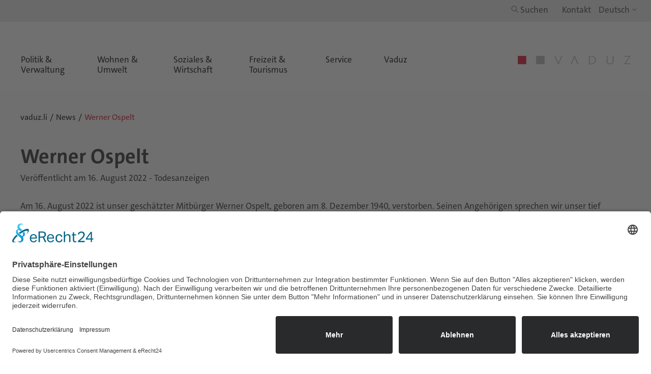

--- FILE ---
content_type: text/html; charset=UTF-8
request_url: https://www.vaduz.li/news/werner-ospelt
body_size: 81484
content:
<!doctype html>
<html class="no-js" lang="de" dir="ltr">
<head>
    <meta charset="utf-8">
    <meta http-equiv="x-ua-compatible" content="ie=edge">
    <meta name="viewport" content="width=device-width, initial-scale=1.0, user-scalable=no">
    <meta name="format-detection" content="telephone=no">
    

	<meta property="og:site_name" content="Gemeinde Vaduz">
	<meta property="og:locale" content="de_CH">
	<meta property="og:type" content="website">
	<meta property="og:title" content="Werner Ospelt">
	<meta property="og:description" content="8.12.1940-16.8.2022">
	<meta property="og:url" content="https://www.vaduz.li/news/werner-ospelt">
	
<title>Werner Ospelt :: Gemeinde Vaduz</title>

<meta http-equiv="content-type" content="text/html; charset=UTF-8">
<meta name="description" content="8.12.1940-16.8.2022">
<meta name="generator" content="Concrete CMS">
<meta name="msapplication-TileImage" content="https://www.vaduz.li/application/files/8716/1054/0609/favicon_vaduz.gif">
<link rel="shortcut icon" href="https://www.vaduz.li/application/files/8716/1054/0609/favicon_vaduz.gif" type="image/x-icon">
<link rel="icon" href="https://www.vaduz.li/application/files/8716/1054/0609/favicon_vaduz.gif" type="image/x-icon">
<link rel="apple-touch-icon" href="https://www.vaduz.li/application/files/8716/1054/0609/favicon_vaduz.gif">
<link rel="canonical" href="https://www.vaduz.li/news/werner-ospelt">
<script type="text/javascript">
    var CCM_DISPATCHER_FILENAME = "/index.php";
    var CCM_CID = 2558;
    var CCM_EDIT_MODE = false;
    var CCM_ARRANGE_MODE = false;
    var CCM_IMAGE_PATH = "/concrete/images";
    var CCM_APPLICATION_URL = "https://www.vaduz.li";
    var CCM_REL = "";
    var CCM_ACTIVE_LOCALE = "de_CH";
    var CCM_USER_REGISTERED = false;
</script>

<style type="text/css" data-area-style-area-handle="Off Canvas" data-block-style-block-id="3045" data-style-set="120">.ccm-custom-style-container.ccm-custom-style-offcanvas-3045{margin-top:25px;margin-bottom:25px;padding-right:10px;padding-left:10px}</style><style type="text/css" data-area-style-area-handle="Footer Column12" data-block-style-block-id="3499" data-style-set="148">.ccm-custom-style-container.ccm-custom-style-footercolumn12-3499{margin-bottom:10px}</style><style type="text/css" data-area-style-area-handle="Footer Column12" data-block-style-block-id="3499" data-style-set="148">.ccm-custom-style-container.ccm-custom-style-footercolumn12-3499{margin-bottom:10px}</style><style type="text/css" data-area-style-area-handle="Footer Column12" data-block-style-block-id="3499" data-style-set="148">.ccm-custom-style-container.ccm-custom-style-footercolumn12-3499{margin-bottom:10px}</style>
<link rel="stylesheet" type="text/css" href="/packages/deepl_assistent/css/deepl-styles.css" />
<script type="text/javascript" src="/concrete/js/jquery.js?ccm_nocache=a05e2eb869daef305cc4a8af854ab1f31ffcd86e"></script>
<link href="/concrete/css/fontawesome/all.css?ccm_nocache=a05e2eb869daef305cc4a8af854ab1f31ffcd86e" rel="stylesheet" type="text/css" media="all">
<link href="/application/css/animate.min.css?ccm_nocache=a05e2eb869daef305cc4a8af854ab1f31ffcd86e" rel="stylesheet" type="text/css" media="all">
<link href="/application/js/slick-1.8.1/slick.css?ccm_nocache=a05e2eb869daef305cc4a8af854ab1f31ffcd86e" rel="stylesheet" type="text/css" media="all">
<link href="/application/js/slick-1.8.1/slick-theme.css?ccm_nocache=a05e2eb869daef305cc4a8af854ab1f31ffcd86e" rel="stylesheet" type="text/css" media="all">
<script type="text/javascript" src="/packages/vaduz_app/js/vue.js?v=1.3.0&ccm_nocache=a49487472fc1f77df9d87cf9948c2a61acfd38c0"></script>
<link href="/concrete/css/features/search/frontend.css?ccm_nocache=a05e2eb869daef305cc4a8af854ab1f31ffcd86e" rel="stylesheet" type="text/css" media="all">
<link href="/concrete/css/features/imagery/frontend.css?ccm_nocache=a05e2eb869daef305cc4a8af854ab1f31ffcd86e" rel="stylesheet" type="text/css" media="all">
<link href="/concrete/css/features/multilingual/frontend.css?ccm_nocache=a05e2eb869daef305cc4a8af854ab1f31ffcd86e" rel="stylesheet" type="text/css" media="all">
<link href="/concrete/css/features/navigation/frontend.css?ccm_nocache=a05e2eb869daef305cc4a8af854ab1f31ffcd86e" rel="stylesheet" type="text/css" media="all">
<link href="/concrete/css/features/social/frontend.css?ccm_nocache=a05e2eb869daef305cc4a8af854ab1f31ffcd86e" rel="stylesheet" type="text/css" media="all">
<link href="/application/blocks/social_links/templates/footer_social_links/view.css?ccm_nocache=a05e2eb869daef305cc4a8af854ab1f31ffcd86e" rel="stylesheet" type="text/css" media="all">
<script id="usercentrics-cmp" async data-eu-mode="true" data-settings-id="jm5pLPEow" src="https://app.eu.usercentrics.eu/browser-ui/latest/loader.js"></script>
<script type="application/javascript" src="https://sdp.eu.usercentrics.eu/latest/uc-block.bundle.js"></script>

<!-- Matomo -->
<script type="text/javascript">
  var _paq = window._paq = window._paq || [];
  /* tracker methods like "setCustomDimension" should be called before "trackPageView" */
  _paq.push(['trackPageView']);
  _paq.push(['enableLinkTracking']);
  (function() {
    var u="https://analytics.sitewalk.com/";
    _paq.push(['setTrackerUrl', u+'matomo.php']);
    _paq.push(['setSiteId', '96']);
    var d=document, g=d.createElement('script'), s=d.getElementsByTagName('script')[0];
    g.type='text/javascript'; g.async=true; g.src=u+'matomo.js'; s.parentNode.insertBefore(g,s);
  })();
</script>
<noscript><p><img src="https://analytics.sitewalk.com/matomo.php?idsite=96&rec=1" style="border:0;" alt="" /></p></noscript>
<!-- End Matomo Code -->

<meta name="google-site-verification" content="NxMst66oBSOpOs_VEnkkH_MRzYwYda1F3K0dyk0z6O8" />
<meta name="msvalidate.01" content="93870C4E993A6A94A97E1A3F34F21DDE" /><meta property ='og:title' content = 'Werner Ospelt' /><meta property = 'og:type' content = 'website' /><meta property = 'og:url' content = 'https://www.vaduz.li/news/werner-ospelt' /><meta property = 'og:description' content = '8.12.1940-16.8.2022' /><meta name='twitter:card' content='summary_large_image' /><meta name='twitter:title' content='Werner Ospelt' /><meta name='twitter:description' content='8.12.1940-16.8.2022' /><meta property='og:image' content='https://www.vaduz.li/application/files/cache/thumbnails/facebook-share-99b341c7f57e74d0af2d4b7668ad787e.png' /><meta name='twitter:image' content='https://www.vaduz.li/application/files/cache/thumbnails/facebook-share-99b341c7f57e74d0af2d4b7668ad787e.png' />    <link rel="preload" href="/application/themes/sw_default/css/Fonts/TheSansC4s-3_Light.woff" as="font" type="font/woff" crossorigin>
    <link rel="preload" href="/application/themes/sw_default/css/Fonts/TheSansC4s-3_Light.woff2" as="font" type="font/woff2" crossorigin>
    <link rel="preload" href="/application/themes/sw_default/css/Fonts/TheSansC4s-7_Bold.woff" as="font" type="font/woff" crossorigin>
    <link rel="preload" href="/application/themes/sw_default/css/Fonts/TheSansC4s-7_Bold.woff2" as="font" type="font/woff2" crossorigin>
    <link rel="preload" href="/application/themes/sw_default/css/Fonts/TheSansC4s-8_ExtraBold.woff" as="font" type="font/woff" crossorigin>
    <link rel="preload" href="/application/themes/sw_default/css/Fonts/TheSansC4s-8_ExtraBold.woff2" as="font" type="font/woff2" crossorigin>
    <link rel="stylesheet" href="/application/files/cache/css/sw_default/swSkin.css?ts=1767854509" media="all">

</head>


<body class="page-id-2558 page-name-werner-ospelt">

<div class="ccm-page ccm-page-id-2558 page-type-news-page-type page-template-default-newsdetail">

<div class="swReset">
	<div class="reveal_search" id="reveal_search" data-reveal data-animation-in="fade-in" data-animation-out="fade-out">
		<div class="close-button-wrapper">
			<button class="close-button" data-close aria-label="Close modal" type="button">
				<img src="/application/themes/sw_default/media/reveal_close_white.svg" alt="" width="66"/>
			</button>
		</div>
		<div class="reveal-inside">

			<div class="search_wrapper_wrapper">
				

    <form action="https://www.vaduz.li/suchresultate" method="get" class="ccm-search-block-form search_home_header"><div class="search_wrapper"><input name="search_paths[]" class="search_input" type="hidden" value="" /><label id="query_label" for="query" class="show-for-sr">Suchbegriff</label>  
<input name="query" id="query" aria-labelledby="query_label" type="text" class="search_input" value="" class="ccm-search-block-text" /> <input name="submit" type="submit" value="Suche starten" class="btn btn-default ccm-search-block-submit-main search_button" /></div></form>
			</div>
		</div>
	</div>
	<div id="header-wrapper">
		<div id="header-wrapper-inner">
			<div class="top_bar_wrapper">
				<div class="row align-right row_top_bar">
					<div class="columns shrink col_top_bar_left">
						

    <div class="social_icons_wrapper">
<div class="social_icon search_icon" data-open="reveal_search" tabindex="24" title="Suche">Suchen</div>

<p><a href="/kontaktverzeichnis">Kontakt</a></p>
</div>

					</div>
					<div class="columns shrink col_top_bar_right">
						

    
<div class="ccm-block-switch-language">

    <form method="post" class="row row-cols-auto g-0 align-items-center">
        <div class="col-auto me-3">
                    </div>
        <div class="col-auto">
            <select id="language" name="language" data-select="multilingual-switch-language" data-action="https://www.vaduz.li/ccm/frontend/multilingual/switch_language/2558/--language--" ccm-passed-value="1" class="form-select"><option value="1" selected="selected">Deutsch</option><option value="4094">English</option></select>        </div>
    </form>

</div>

					</div>
				</div>
			</div>
			<div class="row  align-left header_head_title">
				<div class="columns large-9 medium-8 small-0">
					

        <div class="ccm-custom-style-container ccm-custom-style-navigation-2458 ccm-block-custom-template-foundation-dropdown show-burger-on-small"
            >
    

    <div id="menu-wrapper">
        <ul id="main-navigation" class="dropdown menu align-right" data-dropdown-menu><li class="nav-first isIntern"><a href="https://www.vaduz.li/politik-verwaltung" target="_self" class="hasSub nav-first">Politik &amp; Verwaltung</a><ul class="menu" data-accordion-menu><li class="nav-first isIntern"><a href="https://www.vaduz.li/politik-verwaltung/politik" target="_self" class="hasSub nav-first">Politik</a><ul class="menu" data-accordion-menu><li class="nav-first isIntern"><a href="https://www.vaduz.li/politik-verwaltung/politik/buergermeisteramt" target="_self" class="noSub nav-first">B&uuml;rgermeisteramt</a></li><li class=" isIntern"><a href="https://www.vaduz.li/politik-verwaltung/politik/gemeinderat-1" target="_self" class="hasSub ">Gemeinderat</a><ul class="menu" data-accordion-menu><li class="nav-first isIntern"><a href="https://www.vaduz.li/politik-verwaltung/politik/gemeinderat/gemeinderatsmitglieder" target="_self" class="noSub nav-first">Gemeinderatsmitglieder</a></li><li class=" isIntern"><a href="https://www.vaduz.li/politik-verwaltung/politik/gemeinderat/protokolle" target="_self" class="noSub ">Protokolle</a></li><li class=" isIntern"><a href="https://www.vaduz.li/politik-verwaltung/politik/gemeinderat-1/sitzungstermine" target="_self" class="noSub ">Sitzungstermine</a></li><li class=" isIntern"><a href="https://www.vaduz.li/politik-verwaltung/politik/gemeinderat-1/traktanden" target="_self" class="noSub ">Traktanden</a></li><li class="nav-last isIntern"><a href="https://www.vaduz.li/politik-verwaltung/politik/gemeinderat-1/kundmachungen" target="_self" class="noSub nav-last">Kundmachungen</a></li></ul></li><li class=" isIntern"><a href="https://www.vaduz.li/politik-verwaltung/politik/kommissionen" target="_self" class="noSub ">Kommissionen</a></li><li class=" isIntern"><a href="https://www.vaduz.li/politik-verwaltung/politik/stiftungen" target="_self" class="noSub ">Stiftungen</a></li><li class=" isIntern"><a href="https://www.vaduz.li/politik-verwaltung/politik/geschaeftspruefungskommission" target="_self" class="noSub ">Gesch&auml;ftspr&uuml;fungskommission</a></li><li class="nav-last isIntern"><a href="https://www.vaduz.li/politik-verwaltung/politik/kirchenrat" target="_self" class="noSub nav-last">Kirchenrat</a></li></ul></li><li class="nav-last isIntern"><a href="https://www.vaduz.li/politik-verwaltung/verwaltung" target="_self" class="hasSub nav-last">Verwaltung</a><ul class="menu" data-accordion-menu><li class="nav-first isIntern"><a href="https://www.vaduz.li/politik-verwaltung/verwaltung/oeffnungszeiten" target="_self" class="noSub nav-first">&Ouml;ffnungszeiten</a></li><li class=" isIntern"><a href="https://www.vaduz.li/politik-verwaltung/verwaltung/bereiche" target="_self" class="hasSub ">Bereiche</a><ul class="menu" data-accordion-menu><li class="nav-first isIntern"><a href="https://www.vaduz.li/politik-verwaltung/verwaltung/bereiche/abwasserwerk" target="_self" class="noSub nav-first">Abwasserwerk</a></li><li class=" isIntern"><a href="https://www.vaduz.li/politik-verwaltung/verwaltung/bereiche/bauen-technik-und-betriebe-sekretariat" target="_self" class="noSub ">Bausekretariat</a></li><li class=" isIntern"><a href="https://www.vaduz.li/politik-verwaltung/verwaltung/bereiche/digitalisierte-dienstleister-didi" target="_self" class="noSub ">Digitalisierte Dienstleister (DIDI)</a></li><li class=" isIntern"><a href="https://www.vaduz.li/politik-verwaltung/verwaltung/bereiche/einwohnerdienste" target="_self" class="noSub ">Einwohnerdienste</a></li><li class=" isIntern"><a href="https://www.vaduz.li/politik-verwaltung/verwaltung/bereiche/empfang" target="_self" class="noSub ">Empfang</a></li><li class=" isIntern"><a href="https://www.vaduz.li/politik-verwaltung/verwaltung/bereiche/feuerwehr-vaduz" target="_self" class="noSub ">Feuerwehr Vaduz</a></li><li class=" isIntern"><a href="https://www.vaduz.li/politik-verwaltung/verwaltung/bereiche/finanzdienste" target="_self" class="noSub ">Finanzdienste</a></li><li class=" isIntern"><a href="https://www.vaduz.li/politik-verwaltung/verwaltung/bereiche/forstdienste" target="_self" class="noSub ">Forstdienst</a></li><li class=" isIntern"><a href="https://www.vaduz.li/politik-verwaltung/verwaltung/bereiche/gemeindepolizei" target="_self" class="noSub ">Gemeindepolizei</a></li><li class=" isIntern"><a href="https://www.vaduz.li/politik-verwaltung/verwaltung/bereiche/hochbau" target="_self" class="noSub ">Hochbau</a></li><li class=" isIntern"><a href="https://www.vaduz.li/politik-verwaltung/verwaltung/bereiche/kultur" target="_self" class="noSub ">Kultur</a></li><li class=" isIntern"><a href="https://www.vaduz.li/politik-verwaltung/verwaltung/bereiche/liegenschaftsverwaltung" target="_self" class="noSub ">Liegenschaften</a></li><li class=" isIntern"><a href="https://www.vaduz.li/politik-verwaltung/verwaltung/bereiche/prozesse-und-organisation" target="_self" class="noSub ">Organisation und Prozesse</a></li><li class=" isIntern"><a href="https://www.vaduz.li/politik-verwaltung/verwaltung/bereiche/personaldienste" target="_self" class="noSub ">Personaldienste</a></li><li class=" isIntern"><a href="https://www.vaduz.li/politik-verwaltung/verwaltung/bereiche/pfarramt" target="_self" class="noSub ">Pfarreiwesen</a></li><li class=" isIntern"><a href="https://www.vaduz.li/politik-verwaltung/verwaltung/bereiche/senioren" target="_self" class="noSub ">Senioren</a></li><li class=" isIntern"><a href="https://www.vaduz.li/politik-verwaltung/verwaltung/bereiche/stabstelle-buergermeisteramt" target="_self" class="noSub ">Stabstelle B&uuml;rgermeisteramt</a></li><li class=" isIntern"><a href="https://www.vaduz.li/politik-verwaltung/verwaltung/bereiche/kanzlei" target="_self" class="noSub ">Stabstelle Kanzlei</a></li><li class=" isIntern"><a href="https://www.vaduz.li/politik-verwaltung/verwaltung/bereiche/steuerdienste" target="_self" class="noSub ">Steuerdienste</a></li><li class=" isIntern"><a href="https://www.vaduz.li/politik-verwaltung/verwaltung/bereiche/tiefbau" target="_self" class="noSub ">Tiefbau</a></li><li class=" isIntern"><a href="https://www.vaduz.li/politik-verwaltung/verwaltung/bereiche/vadozner-huus" target="_self" class="noSub ">Vadozner Huus</a></li><li class=" isIntern"><a href="https://www.vaduz.li/politik-verwaltung/verwaltung/bereiche/veranstaltungsstaetten" target="_self" class="noSub ">Veranstaltungsst&auml;tten</a></li><li class=" isIntern"><a href="https://www.vaduz.li/politik-verwaltung/verwaltung/bereiche/wasserwerk" target="_self" class="noSub ">Wasserwerk</a></li><li class="nav-last isIntern"><a href="https://www.vaduz.li/politik-verwaltung/verwaltung/bereiche/werkbetrieb" target="_self" class="noSub nav-last">Werkbetrieb</a></li></ul></li><li class="nav-last isIntern"><a href="https://www.vaduz.li/politik-verwaltung/verwaltung/organigramm" target="_self" class="noSub nav-last">Organigramm</a></li></ul></li></ul></li><li class=" isIntern"><a href="https://www.vaduz.li/wohnen-umwelt" target="_self" class="hasSub ">Wohnen &amp; Umwelt</a><ul class="menu" data-accordion-menu><li class="nav-first isIntern"><a href="https://www.vaduz.li/wohnen-umwelt/versorgung" target="_self" class="hasSub nav-first">Versorgung</a><ul class="menu" data-accordion-menu><li class="nav-first isExtern"><a href="/politik-verwaltung/verwaltung/bereiche/wasserwerk" target="_self" class="noSub nav-first">Wasserversorgung</a></li><li class=" isExtern"><a href="https://www.lkw.li" target="_blank" class="noSub ">Stromversorgung</a></li><li class="nav-last isExtern"><a href="https://www.waerme.li/" target="_blank" class="noSub nav-last">Gasversorgung</a></li></ul></li><li class=" isIntern"><a href="https://www.vaduz.li/wohnen-umwelt/abfallentsorgung" target="_self" class="hasSub ">Abfallentsorgung</a><ul class="menu" data-accordion-menu><li class="nav-first isExtern"><a href="https://www.abfalltransport.li/abfallkalender" target="_blank" class="noSub nav-first">Abfallkalender</a></li><li class=" isExtern"><a href="https://www.entsorgi.li/" target="_blank" class="noSub ">Kunststoff / &quot;Supersack&quot;</a></li><li class=" isIntern"><a href="https://www.vaduz.li/wohnen-umwelt/abfallentsorgung/wertstoffsammelstelle" target="_self" class="noSub ">Wertstoffsammelstelle Vaduz-Triesen</a></li><li class=" isIntern"><a href="https://www.vaduz.li/wohnen-umwelt/abfallentsorgung/deponie-im-rain" target="_self" class="noSub ">Deponie &quot;Im Rain&quot;</a></li><li class="nav-last isExtern"><a href="/politik-verwaltung/verwaltung/bereiche/abwasserwerk" target="_self" class="noSub nav-last">Abwasser</a></li></ul></li><li class=" isIntern"><a href="https://www.vaduz.li/wohnen-umwelt/wohnen-bauen" target="_self" class="hasSub ">Wohnen / Bauen</a><ul class="menu" data-accordion-menu><li class="nav-first isIntern"><a href="https://www.vaduz.li/wohnen-umwelt/wohnen-bauen/wohnen" target="_self" class="noSub nav-first">Wohnen</a></li><li class=" isIntern"><a href="https://www.vaduz.li/wohnen-umwelt/wohnen-bauen/planen-bauen" target="_self" class="noSub ">Planen &amp; Bauen</a></li><li class=" isIntern"><a href="https://www.vaduz.li/wohnen-umwelt/wohnen-bauen/raumplanung" target="_self" class="noSub ">Raumplanung</a></li><li class=" isIntern"><a href="https://www.vaduz.li/wohnen-umwelt/wohnen-bauen/tiefbau" target="_self" class="hasSub ">Tiefbau</a><ul class="menu" data-accordion-menu><li class="nav-first nav-last isIntern"><a href="https://www.vaduz.li/wohnen-umwelt/wohnen-bauen/tiefbau/baustelleninfo" target="_self" class="noSub nav-first nav-last">Baustelleninfo</a></li></ul></li><li class=" isExtern"><a href="/politik-verwaltung/politik/kommissionen/bau-und-planungskommission" target="_self" class="noSub ">Bau- und Planungskommission</a></li><li class=" isExtern"><a href="/service/foerderungen/baufoerderungen" target="_self" class="noSub ">Bauf&ouml;rderung</a></li><li class=" isIntern"><a href="https://www.vaduz.li/wohnen-umwelt/wohnen-bauen/denkmalschutzobjekte" target="_self" class="noSub ">Denkmalschutzobjekte</a></li><li class="nav-last isExtern"><a href="/politik-verwaltung/verwaltung/bereiche/einwohnerdienste" target="_self" class="noSub nav-last">Neu zugezogen</a></li></ul></li><li class="nav-last isIntern"><a href="https://www.vaduz.li/wohnen-umwelt/umwelt-mobilitaet" target="_self" class="hasSub nav-last">Umwelt / Mobilit&auml;t</a><ul class="menu" data-accordion-menu><li class="nav-first isIntern"><a href="https://www.vaduz.li/wohnen-umwelt/umwelt-mobilitaet/energiestadt" target="_self" class="noSub nav-first">Energiestadt</a></li><li class=" isExtern"><a href="/politik-verwaltung/politik/kommissionen/forst-und-umweltkommission" target="_self" class="noSub ">Umweltkommission</a></li><li class=" isIntern"><a href="https://www.vaduz.li/ortsbus" target="_self" class="noSub ">Ortsbus / Ortstaxi</a></li><li class=" isIntern"><a href="https://www.vaduz.li/wohnen-umwelt/umwelt-mobilitaet/parken-ladestationen" target="_self" class="noSub ">Parken / Fahrbewilligung / Ordnungsbussen</a></li><li class=" isIntern"><a href="https://www.vaduz.li/wohnen-umwelt/umwelt-mobilitaet/nachhaltigkeit" target="_self" class="noSub ">Nachhaltigkeit</a></li><li class="nav-last isIntern"><a href="https://www.vaduz.li/wohnen-umwelt/umwelt-mobilitaet/das-gelbe-band" target="_self" class="noSub nav-last">Das Gelbe Band</a></li></ul></li></ul></li><li class=" isIntern"><a href="https://www.vaduz.li/soziales-wirtschaft" target="_self" class="hasSub ">Soziales &amp; Wirtschaft</a><ul class="menu" data-accordion-menu><li class="nav-first isIntern"><a href="https://www.vaduz.li/soziales-wirtschaft/jugend" target="_self" class="hasSub nav-first">Jugend</a><ul class="menu" data-accordion-menu><li class="nav-first isExtern"><a href="/politik-verwaltung/politik/kommissionen/jugendkommission" target="_self" class="noSub nav-first">Jugendkommission </a></li><li class=" isExtern"><a href="https://camaleon.li/" target="_blank" class="noSub ">Offene Jugendarbeit Cam&auml;leon</a></li><li class="nav-last isExtern"><a href="http://www.aha.li/" target="_blank" class="noSub nav-last">aha &ndash; Tipps &amp; Infos f&uuml;r junge Leute</a></li></ul></li><li class=" isIntern"><a href="https://www.vaduz.li/soziales-wirtschaft/familie" target="_self" class="hasSub ">Familie</a><ul class="menu" data-accordion-menu><li class="nav-first isIntern"><a href="https://www.vaduz.li/soziales-wirtschaft/familie/kinderbetreuung" target="_self" class="noSub nav-first">Angebote Kinderbetreuung</a></li><li class=" isIntern"><a href="https://www.vaduz.li/soziales-wirtschaft/familie/angebote-fr%C3%BChe-f%C3%B6rderung" target="_self" class="noSub ">Angebote Fr&uuml;he F&ouml;rderung</a></li><li class=" isExtern"><a href="https://www.familienportal.li/" target="_blank" class="noSub ">Familienportal</a></li><li class="nav-last isIntern"><a href="https://www.vaduz.li/soziales-wirtschaft/familie/kinderfreundliche-gemeinde-vaduz" target="_self" class="noSub nav-last">Kinderfreundliche Gemeinde Vaduz</a></li></ul></li><li class=" isIntern"><a href="https://www.vaduz.li/soziales-wirtschaft/senioren" target="_self" class="hasSub ">Senioren</a><ul class="menu" data-accordion-menu><li class="nav-first isExtern"><a href="https://www.lak.li/unsere-haeuser/st-florin-vaduz/" target="_blank" class="noSub nav-first">Haus St. Florin</a></li><li class=" isExtern"><a href="/politik-verwaltung/politik/kommissionen/seniorenkommission" target="_self" class="noSub ">Seniorenkommission</a></li><li class=" isIntern"><a href="https://www.vaduz.li/soziales-wirtschaft/senioren/seniorenangebote" target="_self" class="noSub ">Seniorenangebote</a></li><li class="nav-last isIntern"><a href="https://www.vaduz.li/soziales-wirtschaft/senioren/seniorinnen-und-seniorenbeirat" target="_self" class="noSub nav-last">Seniorinnen- und Seniorenbeirat</a></li></ul></li><li class=" isExtern"><a href="https://apps.llv.li/solex/page/show/1038" target="_blank" class="noSub ">Soziale Institutionen</a></li><li class=" isIntern"><a href="https://www.vaduz.li/soziales-wirtschaft/bildung" target="_self" class="hasSub ">Bildung</a><ul class="menu" data-accordion-menu><li class="nav-first isExtern"><a href="https://www.gemeindeschulen-vaduz.li/" target="_blank" class="noSub nav-first">Schulen</a></li><li class=" isExtern"><a href="https://www.musikschule.li" target="_blank" class="noSub ">Musikschule</a></li><li class=" isIntern"><a href="https://www.vaduz.li/soziales-wirtschaft/bildung/bildungsfoerdernde-stiftungen" target="_self" class="noSub ">Bildungsf&ouml;rdernde Stiftungen</a></li><li class=" isExtern"><a href="https://www.steinegerta.li/DE/Default.asp" target="_blank" class="noSub ">Kursangebote Stein-Egerta</a></li><li class="nav-last isExtern"><a href="https://www.landesbibliothek.li/" target="_blank" class="noSub nav-last">Landesbibliothek</a></li></ul></li><li class=" isIntern"><a href="https://www.vaduz.li/soziales-wirtschaft/sicherheit" target="_self" class="hasSub ">Sicherheit</a><ul class="menu" data-accordion-menu><li class="nav-first isExtern"><a href="/politik-verwaltung/verwaltung/bereiche/gemeindepolizei" target="_self" class="noSub nav-first">Gemeindepolizei</a></li><li class=" isIntern"><a href="https://www.vaduz.li/soziales-wirtschaft/sicherheit/gemeindeschutz" target="_self" class="noSub ">Gemeindeschutz</a></li><li class=" isExtern"><a href="/politik-verwaltung/verwaltung/bereiche/feuerwehr-vaduz" target="_self" class="noSub ">Feuerwehr</a></li><li class=" isExtern"><a href="https://samariter.li/" target="_blank" class="noSub ">Samariterverein Vaduz</a></li><li class=" isExtern"><a href="https://www.landesspital.li/" target="_blank" class="noSub ">Spital Vaduz</a></li><li class="nav-last isExtern"><a href="https://www.roteskreuz.li/?submenu=Rettungsdienst&src=gendocs&ref=Rettungsdienst" target="_blank" class="noSub nav-last">Rettungsdienst</a></li></ul></li><li class=" isIntern"><a href="https://www.vaduz.li/soziales-wirtschaft/wirtschaft" target="_self" class="hasSub ">Wirtschaft</a><ul class="menu" data-accordion-menu><li class="nav-first isIntern"><a href="https://www.vaduz.li/soziales-wirtschaft/wirtschaft/wirtschaftsstandort" target="_self" class="hasSub nav-first">Wirtschaftsstandort</a><ul class="menu" data-accordion-menu><li class="nav-first isExtern"><a href="https://www.liechtenstein-business.li/" target="_blank" class="noSub nav-first">Business Liechtenstein</a></li><li class=" isExtern"><a href="https://wirtschaftskammer.li/" target="_blank" class="noSub ">Wirtschaftskammer Liechtenstein</a></li><li class="nav-last isExtern"><a href="https://einkaufland.li/" target="_blank" class="noSub nav-last">Einkaufland Liechtenstein</a></li></ul></li><li class=" isExtern"><a href="https://www.erlebevaduz.li/mitglieder/einkaufen/detailhandel/" target="_blank" class="noSub ">Einkaufen</a></li><li class=" isExtern"><a href="https://www.lokalundfair.li/" target="_blank" class="noSub ">Lokal+Fair</a></li><li class=" isExtern"><a href="https://www.llv.li/de/landesverwaltung/amt-fuer-volkswirtschaft/standortfoerderung" target="_blank" class="noSub ">Standortf&ouml;rderung</a></li><li class="nav-last isExtern"><a href="https://www.erlebevaduz.li/" target="_blank" class="noSub nav-last">Standortmarketing</a></li></ul></li><li class=" isIntern"><a href="https://www.vaduz.li/soziales-wirtschaft/kirchen" target="_self" class="hasSub ">Kirchen</a><ul class="menu" data-accordion-menu><li class="nav-first isExtern"><a href="https://www.dompfarrei.li/" target="_blank" class="noSub nav-first">R&ouml;misch-Katholische Kirche</a></li><li class=" isExtern"><a href="http://www.kirchefl.li/cms/" target="_blank" class="noSub ">Evangelische Kirche</a></li><li class="nav-last isExtern"><a href="http://www.luth-kirche.li/" target="_blank" class="noSub nav-last">Evangelisch-lutherische Kirche</a></li></ul></li><li class=" isIntern"><a href="https://www.vaduz.li/soziales-wirtschaft/erwachsene" target="_self" class="noSub ">Erwachsene</a></li><li class="nav-last isIntern"><a href="https://www.vaduz.li/soziales-wirtschaft/todesfall" target="_self" class="noSub nav-last">Todesfall</a></li></ul></li><li class=" isIntern"><a href="https://www.vaduz.li/freizeit-tourismus" target="_self" class="hasSub ">Freizeit &amp; Tourismus</a><ul class="menu" data-accordion-menu><li class="nav-first isIntern"><a href="https://www.vaduz.li/freizeit-tourismus/freizeit" target="_self" class="hasSub nav-first">Freizeit</a><ul class="menu" data-accordion-menu><li class="nav-first isIntern"><a href="https://www.vaduz.li/freizeit-tourismus/freizeit/freizeittipps" target="_self" class="noSub nav-first">Freizeittipps</a></li><li class=" isIntern"><a href="https://www.vaduz.li/freizeit-tourismus/freizeit/erholungszentren" target="_self" class="noSub ">Erholungszentren</a></li><li class=" isExtern"><a href="https://www.erlebevaduz.li/" target="_blank" class="noSub ">Erlebe Vaduz</a></li><li class=" isIntern"><a href="https://www.vaduz.li/freizeit-tourismus/freizeit/vereine" target="_self" class="noSub ">Vereine</a></li><li class=" isExtern"><a href="/veranstaltungen" target="_self" class="noSub ">Veranstaltungen</a></li><li class=" isIntern"><a href="https://www.vaduz.li/freizeit-tourismus/freizeit/kinderspielplaetze" target="_self" class="noSub ">Erlebnispl&auml;tze Vaduz</a></li><li class="nav-last isIntern"><a href="https://www.vaduz.li/freizeit-tourismus/freizeit/naturschoenheiten" target="_self" class="noSub nav-last">Natursch&ouml;nheiten</a></li></ul></li><li class=" isIntern"><a href="https://www.vaduz.li/freizeit-tourismus/kultur" target="_self" class="hasSub ">Kultur</a><ul class="menu" data-accordion-menu><li class="nav-first isExtern"><a href="https://tourismus.li/erlebnisse/kunst-kultur/museen-in-liechtenstein/" target="_blank" class="noSub nav-first">Museen</a></li><li class=" isExtern"><a href="https://www.schloesslekeller.li/" target="_blank" class="noSub ">Schl&ouml;sslekeller</a></li><li class=" isExtern"><a href="https://www.vaduzclassic.li/" target="_blank" class="noSub ">Vaduz Classic</a></li><li class=" isExtern"><a href="https://www.operette.li/" target="_blank" class="noSub ">Operette/Oper</a></li><li class=" isExtern"><a href="https://tourismus.li/erlebnisse/kunst-kultur/" target="_blank" class="noSub ">Kunst</a></li><li class=" isExtern"><a href="https://veranstaltungsstaetten.vaduz.li/" target="_blank" class="noSub ">Veranstaltungsst&auml;tten</a></li><li class=" isExtern"><a href="https://alteskino.li/" target="_blank" class="noSub ">Altes Kino</a></li><li class="nav-last isExtern"><a href="https://www.vadoznerhuus.li/" target="_blank" class="noSub nav-last">Vadozner Huus</a></li></ul></li><li class=" isIntern"><a href="https://www.vaduz.li/freizeit-tourismus/sport" target="_self" class="hasSub ">Sport</a><ul class="menu" data-accordion-menu><li class="nav-first isExtern"><a href="https://tourismus.li/erlebnisse/" target="_blank" class="noSub nav-first">Sportaktivit&auml;ten</a></li><li class=" isIntern"><a href="https://www.vaduz.li/freizeit-tourismus/sport/sportvereine" target="_self" class="noSub ">Sportvereine</a></li><li class="nav-last isExtern"><a href="https://www.tourdesuisse.ch/" target="_blank" class="noSub nav-last">Tour de Suisse 2027</a></li></ul></li><li class="nav-last isExtern"><a href="https://tourismus.li/" target="_blank" class="noSub nav-last">Tourismus</a></li></ul></li><li class=" isIntern"><a href="https://www.vaduz.li/service" target="_self" class="hasSub ">Service</a><ul class="menu" data-accordion-menu><li class="nav-first isIntern"><a href="https://www.vaduz.li/service/gemeindebroschueren" target="_self" class="hasSub nav-first">Gemeindebrosch&uuml;ren</a><ul class="menu" data-accordion-menu><li class="nav-first isIntern"><a href="https://www.vaduz.li/service/gemeindebroschueren/einblick" target="_self" class="noSub nav-first">Einblick</a></li><li class="nav-last isIntern"><a href="https://www.vaduz.li/service/gemeindebroschueren/rueckblick" target="_self" class="noSub nav-last">R&uuml;ckblick</a></li></ul></li><li class=" isIntern"><a href="https://www.vaduz.li/service/publikationen" target="_self" class="noSub ">Publikationen</a></li><li class=" isExtern"><a href="https://gkview.gmg.biz/defaultTV.aspx?pid=83" target="_blank" class="noSub ">Gemeindekanal</a></li><li class=" isIntern"><a href="https://www.vaduz.li/service/gemeinde-app-hoi-vaduz" target="_self" class="noSub ">Gemeinde App &quot;Hoi Vaduz&quot;</a></li><li class=" isIntern"><a href="https://www.vaduz.li/service/reglemente" target="_self" class="hasSub ">Reglemente &amp; Formulare</a><ul class="menu" data-accordion-menu><li class="nav-first isExtern"><a href="https://www.gesetze.li/konso/pdf/2015164000?version=1" target="_blank" class="noSub nav-first">Finanzhaushaltsgesetz</a></li><li class=" isExtern"><a href="https://www.gesetze.li/konso/pdf/1996076000?version=21" target="_blank" class="noSub ">Gemeindegesetz</a></li><li class=" isExtern"><a href="https://www.gesetze.li/konso/pdf/1921015000?version=44" target="_blank" class="noSub ">Landesverfassung</a></li><li class=" isIntern"><a href="https://www.vaduz.li/service/reglemente/offenlegung-von-personendaten" target="_self" class="noSub ">Offenlegung von Personendaten</a></li><li class="nav-last isIntern"><a href="https://www.vaduz.li/reglemente" target="_self" class="noSub nav-last">Reglemente &amp; Formulare</a></li></ul></li><li class=" isExtern"><a href="/politik-verwaltung/verwaltung/bereiche/einwohnerdienste" target="_self" class="noSub ">Einwohnerdienste</a></li><li class=" isIntern"><a href="https://www.vaduz.li/service/foerderungen" target="_self" class="hasSub ">F&ouml;rderungen</a><ul class="menu" data-accordion-menu><li class="nav-first isIntern"><a href="https://www.vaduz.li/service/foerderungen/vadoz-lebt-kultur" target="_self" class="noSub nav-first">Vadoz lebt Kultur</a></li><li class=" isIntern"><a href="https://www.vaduz.li/service/foerderungen/vadoz-macht-fit" target="_self" class="noSub ">Vadoz macht fit</a></li><li class=" isIntern"><a href="https://www.vaduz.li/service/foerderungen/vadoz-summt" target="_self" class="noSub ">Vadoz summt</a></li><li class=" isExtern"><a href="/wohnen-umwelt/umwelt-mobilitaet/ortsbus-ortstaxi" target="_self" class="noSub ">Ortsbus &amp; Ortstaxi</a></li><li class=" isIntern"><a href="https://www.vaduz.li/service/foerderungen/bus-abonnemente" target="_self" class="noSub ">Bus-Abonnemente</a></li><li class=" isIntern"><a href="https://www.vaduz.li/service/foerderungen/bike-abonnemente" target="_self" class="noSub ">LIEbike-Abonnemente</a></li><li class=" isIntern"><a href="https://www.vaduz.li/service/foerderungen/obstbaumaktion" target="_self" class="noSub ">Obstbaumaktion</a></li><li class=" isIntern"><a href="https://www.vaduz.li/service/foerderungen/familienzulage" target="_self" class="noSub ">Familienzulage</a></li><li class=" isIntern"><a href="https://www.vaduz.li/service/foerderungen/sonnenstrom-anteilschein" target="_self" class="noSub ">Sonnenstrom-Anteilschein</a></li><li class=" isIntern"><a href="https://www.vaduz.li/service/foerderungen/baufoerderungen" target="_self" class="noSub ">Bauf&ouml;rderungen</a></li><li class=" isIntern"><a href="https://www.vaduz.li/service/foerderungen/energieeffizienz" target="_self" class="noSub ">Energieeffizienz</a></li><li class="nav-last isIntern"><a href="https://www.vaduz.li/service/foerderungen/ermaessigung-hallenbad-triesen" target="_self" class="noSub nav-last">Erm&auml;ssigung Hallenbad Triesen</a></li></ul></li><li class=" isIntern"><a href="https://www.vaduz.li/service/notfallnummern" target="_self" class="noSub ">Notfallnummern</a></li><li class=" isExtern"><a href="https://www.familienchronik.li/" target="_blank" class="noSub ">Familienchronik Liechtensteiner Gemeinden</a></li><li class=" isExtern"><a href="https://easyfind.ch/" target="_blank" class="noSub ">Fundb&uuml;ro</a></li><li class=" isIntern"><a href="https://www.vaduz.li/schulwegsicherung" target="_self" class="noSub ">Schulwegsicherung</a></li><li class=" isExtern"><a href="https://www.vaduz.li/feuerwehrdepot" target="_blank" class="noSub ">BIM-Bauprojekte</a></li><li class="nav-last isIntern"><a href="https://www.vaduz.li/service/unterschriftenbeglaubigung" target="_self" class="noSub nav-last">Unterschriftenbeglaubigung</a></li></ul></li><li class="nav-last isIntern"><a href="https://www.vaduz.li/vaduz" target="_self" class="hasSub nav-last">Vaduz</a><ul class="menu" data-accordion-menu><li class="nav-first isIntern"><a href="https://www.vaduz.li/vaduz/portrait" target="_self" class="hasSub nav-first">Portrait</a><ul class="menu" data-accordion-menu><li class="nav-first isIntern"><a href="https://www.vaduz.li/vaduz/portrait/vaduz" target="_self" class="noSub nav-first">Vaduz</a></li><li class=" isIntern"><a href="https://www.vaduz.li/vaduz/portrait/wappen-und-flagge" target="_self" class="noSub ">Wappen und Flagge</a></li><li class=" isIntern"><a href="https://www.vaduz.li/vaduz/portrait/filme" target="_self" class="noSub ">Filme</a></li><li class="nav-last isIntern"><a href="https://www.vaduz.li/vaduz/portrait/leitbild" target="_self" class="noSub nav-last">Leitbild</a></li></ul></li><li class=" isExtern"><a href="https://www.erlebevaduz.li/erlebe-vaduz/ueber-vaduz/karten-vaduz/" target="_blank" class="noSub ">Ortsplan</a></li><li class=" isIntern"><a href="https://www.vaduz.li/vaduz/genossenschaften" target="_self" class="hasSub ">Genossenschaften</a><ul class="menu" data-accordion-menu><li class="nav-first isExtern"><a href="http://www.bgvaduz.li/" target="_blank" class="noSub nav-first">B&uuml;rgergenossenschaft</a></li><li class=" isExtern"><a href="https://pradamee.li/" target="_blank" class="noSub ">Alpgenossenschaft</a></li><li class="nav-last isExtern"><a href="http://wohnbau.li/DE/Default.asp" target="_blank" class="noSub nav-last">Wohnbaugenossenschaft</a></li></ul></li><li class="nav-last isIntern"><a href="https://www.vaduz.li/vaduz/zentrumsentwicklung-vaduz" target="_self" class="noSub nav-last">Zentrumsentwicklung Vaduz</a></li></ul></li></ul>    </div>

<div id="burger-wrapper" data-toggle="offCanvas">
    <div class="burger_burger_open"></div>
    <div class="burger_burger_close"></div>
</div>



    </div>
				</div>
				<div class="columns large-3 medium-4 small-9">
					<div id="logo-wrapper">
						

    <p><a href="/" title="Vaduz Logo"><picture><!--[if IE 9]><video style='display: none;'><![endif]--><source srcset="https://www.vaduz.li/application/files/8217/2744/2681/Vaduz-Logo.svg" media="(min-width: 1200px)" width height="0"><source srcset="https://www.vaduz.li/application/files/8217/2744/2681/Vaduz-Logo.svg" media="(min-width: 960px)" width height="0"><source srcset="https://www.vaduz.li/application/files/8217/2744/2681/Vaduz-Logo.svg" width height="0"><!--[if IE 9]></video><![endif]--><img src="https://www.vaduz.li/application/files/8217/2744/2681/Vaduz-Logo.svg" alt="Website der Gemeinde Vaduz" height="17" width="222"></picture></a></p>

					</div>
				</div>
			</div>
		</div>
	</div>
			<div id="fake-header-wrapper"></div>
		<div class="off-canvas-wrapper">
		<div class="off-canvas position-right" id="offCanvas" data-off-canvas>
			<div class="close-button" aria-label="Close menu" data-close>
				<span aria-hidden="true"><i class="fa fa-times"></i></span>
			</div>
			<div class="mobile_search_wrapper">
				<div class="mobile_search" data-open="reveal_search" tabindex="0"
					 aria-controls="reveal_search" aria-haspopup="true">Suche
				</div>
			</div>
			

        <div class="ccm-custom-style-container ccm-custom-style-offcanvas-3045"
            >
    
<div class="ccm-block-switch-language">

    <form method="post" class="row row-cols-auto g-0 align-items-center">
        <div class="col-auto me-3">
                    </div>
        <div class="col-auto">
            <select id="language" name="language" data-select="multilingual-switch-language" data-action="https://www.vaduz.li/ccm/frontend/multilingual/switch_language/2558/--language--" ccm-passed-value="1" class="form-select"><option value="1" selected="selected">Deutsch</option><option value="4094">English</option></select>        </div>
    </form>

</div>

    </div>


    
<ul id="responsive-menu" class="vertical menu" data-accordion-menu><li class="nav-first isIntern"><a  href="https://www.vaduz.li/politik-verwaltung" target="_self" class="hasSub nav-first">Politik &amp; Verwaltung</a><ul class="menu vertical"><li class="nav-first isIntern"><a  href="https://www.vaduz.li/politik-verwaltung/politik" target="_self" class="hasSub nav-first">Politik</a><ul class="menu vertical"><li class="nav-first isIntern"><a  href="https://www.vaduz.li/politik-verwaltung/politik/buergermeisteramt" target="_self" class="noSub nav-first">B&uuml;rgermeisteramt</a></li><li class=" isIntern"><a  href="https://www.vaduz.li/politik-verwaltung/politik/gemeinderat-1" target="_self" class="hasSub ">Gemeinderat</a><ul class="menu vertical"><li class="nav-first isIntern"><a  href="https://www.vaduz.li/politik-verwaltung/politik/gemeinderat/gemeinderatsmitglieder" target="_self" class="noSub nav-first">Gemeinderatsmitglieder</a></li><li class=" isIntern"><a  href="https://www.vaduz.li/politik-verwaltung/politik/gemeinderat/protokolle" target="_self" class="noSub ">Protokolle</a></li><li class=" isIntern"><a  href="https://www.vaduz.li/politik-verwaltung/politik/gemeinderat-1/sitzungstermine" target="_self" class="noSub ">Sitzungstermine</a></li><li class=" isIntern"><a  href="https://www.vaduz.li/politik-verwaltung/politik/gemeinderat-1/traktanden" target="_self" class="noSub ">Traktanden</a></li><li class="nav-last isIntern"><a  href="https://www.vaduz.li/politik-verwaltung/politik/gemeinderat-1/kundmachungen" target="_self" class="noSub nav-last">Kundmachungen</a></li></ul></li><li class=" isIntern"><a  href="https://www.vaduz.li/politik-verwaltung/politik/kommissionen" target="_self" class="noSub ">Kommissionen</a></li><li class=" isIntern"><a  href="https://www.vaduz.li/politik-verwaltung/politik/stiftungen" target="_self" class="noSub ">Stiftungen</a></li><li class=" isIntern"><a  href="https://www.vaduz.li/politik-verwaltung/politik/geschaeftspruefungskommission" target="_self" class="noSub ">Gesch&auml;ftspr&uuml;fungskommission</a></li><li class="nav-last isIntern"><a  href="https://www.vaduz.li/politik-verwaltung/politik/kirchenrat" target="_self" class="noSub nav-last">Kirchenrat</a></li></ul></li><li class="nav-last isIntern"><a  href="https://www.vaduz.li/politik-verwaltung/verwaltung" target="_self" class="hasSub nav-last">Verwaltung</a><ul class="menu vertical"><li class="nav-first isIntern"><a  href="https://www.vaduz.li/politik-verwaltung/verwaltung/oeffnungszeiten" target="_self" class="noSub nav-first">&Ouml;ffnungszeiten</a></li><li class=" isIntern"><a  href="https://www.vaduz.li/politik-verwaltung/verwaltung/bereiche" target="_self" class="hasSub ">Bereiche</a><ul class="menu vertical"><li class="nav-first isIntern"><a  href="https://www.vaduz.li/politik-verwaltung/verwaltung/bereiche/abwasserwerk" target="_self" class="noSub nav-first">Abwasserwerk</a></li><li class=" isIntern"><a  href="https://www.vaduz.li/politik-verwaltung/verwaltung/bereiche/bauen-technik-und-betriebe-sekretariat" target="_self" class="noSub ">Bausekretariat</a></li><li class=" isIntern"><a  href="https://www.vaduz.li/politik-verwaltung/verwaltung/bereiche/digitalisierte-dienstleister-didi" target="_self" class="noSub ">Digitalisierte Dienstleister (DIDI)</a></li><li class=" isIntern"><a  href="https://www.vaduz.li/politik-verwaltung/verwaltung/bereiche/einwohnerdienste" target="_self" class="noSub ">Einwohnerdienste</a></li><li class=" isIntern"><a  href="https://www.vaduz.li/politik-verwaltung/verwaltung/bereiche/empfang" target="_self" class="noSub ">Empfang</a></li><li class=" isIntern"><a  href="https://www.vaduz.li/politik-verwaltung/verwaltung/bereiche/feuerwehr-vaduz" target="_self" class="noSub ">Feuerwehr Vaduz</a></li><li class=" isIntern"><a  href="https://www.vaduz.li/politik-verwaltung/verwaltung/bereiche/finanzdienste" target="_self" class="noSub ">Finanzdienste</a></li><li class=" isIntern"><a  href="https://www.vaduz.li/politik-verwaltung/verwaltung/bereiche/forstdienste" target="_self" class="noSub ">Forstdienst</a></li><li class=" isIntern"><a  href="https://www.vaduz.li/politik-verwaltung/verwaltung/bereiche/gemeindepolizei" target="_self" class="noSub ">Gemeindepolizei</a></li><li class=" isIntern"><a  href="https://www.vaduz.li/politik-verwaltung/verwaltung/bereiche/hochbau" target="_self" class="noSub ">Hochbau</a></li><li class=" isIntern"><a  href="https://www.vaduz.li/politik-verwaltung/verwaltung/bereiche/kultur" target="_self" class="noSub ">Kultur</a></li><li class=" isIntern"><a  href="https://www.vaduz.li/politik-verwaltung/verwaltung/bereiche/liegenschaftsverwaltung" target="_self" class="noSub ">Liegenschaften</a></li><li class=" isIntern"><a  href="https://www.vaduz.li/politik-verwaltung/verwaltung/bereiche/prozesse-und-organisation" target="_self" class="noSub ">Organisation und Prozesse</a></li><li class=" isIntern"><a  href="https://www.vaduz.li/politik-verwaltung/verwaltung/bereiche/personaldienste" target="_self" class="noSub ">Personaldienste</a></li><li class=" isIntern"><a  href="https://www.vaduz.li/politik-verwaltung/verwaltung/bereiche/pfarramt" target="_self" class="noSub ">Pfarreiwesen</a></li><li class=" isIntern"><a  href="https://www.vaduz.li/politik-verwaltung/verwaltung/bereiche/senioren" target="_self" class="noSub ">Senioren</a></li><li class=" isIntern"><a  href="https://www.vaduz.li/politik-verwaltung/verwaltung/bereiche/stabstelle-buergermeisteramt" target="_self" class="noSub ">Stabstelle B&uuml;rgermeisteramt</a></li><li class=" isIntern"><a  href="https://www.vaduz.li/politik-verwaltung/verwaltung/bereiche/kanzlei" target="_self" class="noSub ">Stabstelle Kanzlei</a></li><li class=" isIntern"><a  href="https://www.vaduz.li/politik-verwaltung/verwaltung/bereiche/steuerdienste" target="_self" class="noSub ">Steuerdienste</a></li><li class=" isIntern"><a  href="https://www.vaduz.li/politik-verwaltung/verwaltung/bereiche/tiefbau" target="_self" class="noSub ">Tiefbau</a></li><li class=" isIntern"><a  href="https://www.vaduz.li/politik-verwaltung/verwaltung/bereiche/vadozner-huus" target="_self" class="noSub ">Vadozner Huus</a></li><li class=" isIntern"><a  href="https://www.vaduz.li/politik-verwaltung/verwaltung/bereiche/veranstaltungsstaetten" target="_self" class="noSub ">Veranstaltungsst&auml;tten</a></li><li class=" isIntern"><a  href="https://www.vaduz.li/politik-verwaltung/verwaltung/bereiche/wasserwerk" target="_self" class="noSub ">Wasserwerk</a></li><li class="nav-last isIntern"><a  href="https://www.vaduz.li/politik-verwaltung/verwaltung/bereiche/werkbetrieb" target="_self" class="noSub nav-last">Werkbetrieb</a></li></ul></li><li class="nav-last isIntern"><a  href="https://www.vaduz.li/politik-verwaltung/verwaltung/organigramm" target="_self" class="noSub nav-last">Organigramm</a></li></ul></li></ul></li><li class=" isIntern"><a  href="https://www.vaduz.li/wohnen-umwelt" target="_self" class="hasSub ">Wohnen &amp; Umwelt</a><ul class="menu vertical"><li class="nav-first isIntern"><a  href="https://www.vaduz.li/wohnen-umwelt/versorgung" target="_self" class="hasSub nav-first">Versorgung</a><ul class="menu vertical"><li class="nav-first isExtern"><a  href="/politik-verwaltung/verwaltung/bereiche/wasserwerk" target="_self" class="noSub nav-first">Wasserversorgung</a></li><li class=" isExtern"><a  href="https://www.lkw.li" target="_blank" class="noSub ">Stromversorgung</a></li><li class="nav-last isExtern"><a  href="https://www.waerme.li/" target="_blank" class="noSub nav-last">Gasversorgung</a></li></ul></li><li class=" isIntern"><a  href="https://www.vaduz.li/wohnen-umwelt/abfallentsorgung" target="_self" class="hasSub ">Abfallentsorgung</a><ul class="menu vertical"><li class="nav-first isExtern"><a  href="https://www.abfalltransport.li/abfallkalender" target="_blank" class="noSub nav-first">Abfallkalender</a></li><li class=" isExtern"><a  href="https://www.entsorgi.li/" target="_blank" class="noSub ">Kunststoff / &quot;Supersack&quot;</a></li><li class=" isIntern"><a  href="https://www.vaduz.li/wohnen-umwelt/abfallentsorgung/wertstoffsammelstelle" target="_self" class="noSub ">Wertstoffsammelstelle Vaduz-Triesen</a></li><li class=" isIntern"><a  href="https://www.vaduz.li/wohnen-umwelt/abfallentsorgung/deponie-im-rain" target="_self" class="noSub ">Deponie &quot;Im Rain&quot;</a></li><li class="nav-last isExtern"><a  href="/politik-verwaltung/verwaltung/bereiche/abwasserwerk" target="_self" class="noSub nav-last">Abwasser</a></li></ul></li><li class=" isIntern"><a  href="https://www.vaduz.li/wohnen-umwelt/wohnen-bauen" target="_self" class="hasSub ">Wohnen / Bauen</a><ul class="menu vertical"><li class="nav-first isIntern"><a  href="https://www.vaduz.li/wohnen-umwelt/wohnen-bauen/wohnen" target="_self" class="noSub nav-first">Wohnen</a></li><li class=" isIntern"><a  href="https://www.vaduz.li/wohnen-umwelt/wohnen-bauen/planen-bauen" target="_self" class="noSub ">Planen &amp; Bauen</a></li><li class=" isIntern"><a  href="https://www.vaduz.li/wohnen-umwelt/wohnen-bauen/raumplanung" target="_self" class="noSub ">Raumplanung</a></li><li class=" isIntern"><a  href="https://www.vaduz.li/wohnen-umwelt/wohnen-bauen/tiefbau" target="_self" class="hasSub ">Tiefbau</a><ul class="menu vertical"><li class="nav-first nav-last isIntern"><a  href="https://www.vaduz.li/wohnen-umwelt/wohnen-bauen/tiefbau/baustelleninfo" target="_self" class="noSub nav-first nav-last">Baustelleninfo</a></li></ul></li><li class=" isExtern"><a  href="/politik-verwaltung/politik/kommissionen/bau-und-planungskommission" target="_self" class="noSub ">Bau- und Planungskommission</a></li><li class=" isExtern"><a  href="/service/foerderungen/baufoerderungen" target="_self" class="noSub ">Bauf&ouml;rderung</a></li><li class=" isIntern"><a  href="https://www.vaduz.li/wohnen-umwelt/wohnen-bauen/denkmalschutzobjekte" target="_self" class="noSub ">Denkmalschutzobjekte</a></li><li class="nav-last isExtern"><a  href="/politik-verwaltung/verwaltung/bereiche/einwohnerdienste" target="_self" class="noSub nav-last">Neu zugezogen</a></li></ul></li><li class="nav-last isIntern"><a  href="https://www.vaduz.li/wohnen-umwelt/umwelt-mobilitaet" target="_self" class="hasSub nav-last">Umwelt / Mobilit&auml;t</a><ul class="menu vertical"><li class="nav-first isIntern"><a  href="https://www.vaduz.li/wohnen-umwelt/umwelt-mobilitaet/energiestadt" target="_self" class="noSub nav-first">Energiestadt</a></li><li class=" isExtern"><a  href="/politik-verwaltung/politik/kommissionen/forst-und-umweltkommission" target="_self" class="noSub ">Umweltkommission</a></li><li class=" isIntern"><a  href="https://www.vaduz.li/ortsbus" target="_self" class="noSub ">Ortsbus / Ortstaxi</a></li><li class=" isIntern"><a  href="https://www.vaduz.li/wohnen-umwelt/umwelt-mobilitaet/parken-ladestationen" target="_self" class="noSub ">Parken / Fahrbewilligung / Ordnungsbussen</a></li><li class=" isIntern"><a  href="https://www.vaduz.li/wohnen-umwelt/umwelt-mobilitaet/nachhaltigkeit" target="_self" class="noSub ">Nachhaltigkeit</a></li><li class="nav-last isIntern"><a  href="https://www.vaduz.li/wohnen-umwelt/umwelt-mobilitaet/das-gelbe-band" target="_self" class="noSub nav-last">Das Gelbe Band</a></li></ul></li></ul></li><li class=" isIntern"><a  href="https://www.vaduz.li/soziales-wirtschaft" target="_self" class="hasSub ">Soziales &amp; Wirtschaft</a><ul class="menu vertical"><li class="nav-first isIntern"><a  href="https://www.vaduz.li/soziales-wirtschaft/jugend" target="_self" class="hasSub nav-first">Jugend</a><ul class="menu vertical"><li class="nav-first isExtern"><a  href="/politik-verwaltung/politik/kommissionen/jugendkommission" target="_self" class="noSub nav-first">Jugendkommission </a></li><li class=" isExtern"><a  href="https://camaleon.li/" target="_blank" class="noSub ">Offene Jugendarbeit Cam&auml;leon</a></li><li class="nav-last isExtern"><a  href="http://www.aha.li/" target="_blank" class="noSub nav-last">aha &ndash; Tipps &amp; Infos f&uuml;r junge Leute</a></li></ul></li><li class=" isIntern"><a  href="https://www.vaduz.li/soziales-wirtschaft/familie" target="_self" class="hasSub ">Familie</a><ul class="menu vertical"><li class="nav-first isIntern"><a  href="https://www.vaduz.li/soziales-wirtschaft/familie/kinderbetreuung" target="_self" class="noSub nav-first">Angebote Kinderbetreuung</a></li><li class=" isIntern"><a  href="https://www.vaduz.li/soziales-wirtschaft/familie/angebote-fr%C3%BChe-f%C3%B6rderung" target="_self" class="noSub ">Angebote Fr&uuml;he F&ouml;rderung</a></li><li class=" isExtern"><a  href="https://www.familienportal.li/" target="_blank" class="noSub ">Familienportal</a></li><li class="nav-last isIntern"><a  href="https://www.vaduz.li/soziales-wirtschaft/familie/kinderfreundliche-gemeinde-vaduz" target="_self" class="noSub nav-last">Kinderfreundliche Gemeinde Vaduz</a></li></ul></li><li class=" isIntern"><a  href="https://www.vaduz.li/soziales-wirtschaft/senioren" target="_self" class="hasSub ">Senioren</a><ul class="menu vertical"><li class="nav-first isExtern"><a  href="https://www.lak.li/unsere-haeuser/st-florin-vaduz/" target="_blank" class="noSub nav-first">Haus St. Florin</a></li><li class=" isExtern"><a  href="/politik-verwaltung/politik/kommissionen/seniorenkommission" target="_self" class="noSub ">Seniorenkommission</a></li><li class=" isIntern"><a  href="https://www.vaduz.li/soziales-wirtschaft/senioren/seniorenangebote" target="_self" class="noSub ">Seniorenangebote</a></li><li class="nav-last isIntern"><a  href="https://www.vaduz.li/soziales-wirtschaft/senioren/seniorinnen-und-seniorenbeirat" target="_self" class="noSub nav-last">Seniorinnen- und Seniorenbeirat</a></li></ul></li><li class=" isExtern"><a  href="https://apps.llv.li/solex/page/show/1038" target="_blank" class="noSub ">Soziale Institutionen</a></li><li class=" isIntern"><a  href="https://www.vaduz.li/soziales-wirtschaft/bildung" target="_self" class="hasSub ">Bildung</a><ul class="menu vertical"><li class="nav-first isExtern"><a  href="https://www.gemeindeschulen-vaduz.li/" target="_blank" class="noSub nav-first">Schulen</a></li><li class=" isExtern"><a  href="https://www.musikschule.li" target="_blank" class="noSub ">Musikschule</a></li><li class=" isIntern"><a  href="https://www.vaduz.li/soziales-wirtschaft/bildung/bildungsfoerdernde-stiftungen" target="_self" class="noSub ">Bildungsf&ouml;rdernde Stiftungen</a></li><li class=" isExtern"><a  href="https://www.steinegerta.li/DE/Default.asp" target="_blank" class="noSub ">Kursangebote Stein-Egerta</a></li><li class="nav-last isExtern"><a  href="https://www.landesbibliothek.li/" target="_blank" class="noSub nav-last">Landesbibliothek</a></li></ul></li><li class=" isIntern"><a  href="https://www.vaduz.li/soziales-wirtschaft/sicherheit" target="_self" class="hasSub ">Sicherheit</a><ul class="menu vertical"><li class="nav-first isExtern"><a  href="/politik-verwaltung/verwaltung/bereiche/gemeindepolizei" target="_self" class="noSub nav-first">Gemeindepolizei</a></li><li class=" isIntern"><a  href="https://www.vaduz.li/soziales-wirtschaft/sicherheit/gemeindeschutz" target="_self" class="noSub ">Gemeindeschutz</a></li><li class=" isExtern"><a  href="/politik-verwaltung/verwaltung/bereiche/feuerwehr-vaduz" target="_self" class="noSub ">Feuerwehr</a></li><li class=" isExtern"><a  href="https://samariter.li/" target="_blank" class="noSub ">Samariterverein Vaduz</a></li><li class=" isExtern"><a  href="https://www.landesspital.li/" target="_blank" class="noSub ">Spital Vaduz</a></li><li class="nav-last isExtern"><a  href="https://www.roteskreuz.li/?submenu=Rettungsdienst&src=gendocs&ref=Rettungsdienst" target="_blank" class="noSub nav-last">Rettungsdienst</a></li></ul></li><li class=" isIntern"><a  href="https://www.vaduz.li/soziales-wirtschaft/wirtschaft" target="_self" class="hasSub ">Wirtschaft</a><ul class="menu vertical"><li class="nav-first isIntern"><a  href="https://www.vaduz.li/soziales-wirtschaft/wirtschaft/wirtschaftsstandort" target="_self" class="hasSub nav-first">Wirtschaftsstandort</a><ul class="menu vertical"><li class="nav-first isExtern"><a  href="https://www.liechtenstein-business.li/" target="_blank" class="noSub nav-first">Business Liechtenstein</a></li><li class=" isExtern"><a  href="https://wirtschaftskammer.li/" target="_blank" class="noSub ">Wirtschaftskammer Liechtenstein</a></li><li class="nav-last isExtern"><a  href="https://einkaufland.li/" target="_blank" class="noSub nav-last">Einkaufland Liechtenstein</a></li></ul></li><li class=" isExtern"><a  href="https://www.erlebevaduz.li/mitglieder/einkaufen/detailhandel/" target="_blank" class="noSub ">Einkaufen</a></li><li class=" isExtern"><a  href="https://www.lokalundfair.li/" target="_blank" class="noSub ">Lokal+Fair</a></li><li class=" isExtern"><a  href="https://www.llv.li/de/landesverwaltung/amt-fuer-volkswirtschaft/standortfoerderung" target="_blank" class="noSub ">Standortf&ouml;rderung</a></li><li class="nav-last isExtern"><a  href="https://www.erlebevaduz.li/" target="_blank" class="noSub nav-last">Standortmarketing</a></li></ul></li><li class=" isIntern"><a  href="https://www.vaduz.li/soziales-wirtschaft/kirchen" target="_self" class="hasSub ">Kirchen</a><ul class="menu vertical"><li class="nav-first isExtern"><a  href="https://www.dompfarrei.li/" target="_blank" class="noSub nav-first">R&ouml;misch-Katholische Kirche</a></li><li class=" isExtern"><a  href="http://www.kirchefl.li/cms/" target="_blank" class="noSub ">Evangelische Kirche</a></li><li class="nav-last isExtern"><a  href="http://www.luth-kirche.li/" target="_blank" class="noSub nav-last">Evangelisch-lutherische Kirche</a></li></ul></li><li class=" isIntern"><a  href="https://www.vaduz.li/soziales-wirtschaft/erwachsene" target="_self" class="noSub ">Erwachsene</a></li><li class="nav-last isIntern"><a  href="https://www.vaduz.li/soziales-wirtschaft/todesfall" target="_self" class="noSub nav-last">Todesfall</a></li></ul></li><li class=" isIntern"><a  href="https://www.vaduz.li/freizeit-tourismus" target="_self" class="hasSub ">Freizeit &amp; Tourismus</a><ul class="menu vertical"><li class="nav-first isIntern"><a  href="https://www.vaduz.li/freizeit-tourismus/freizeit" target="_self" class="hasSub nav-first">Freizeit</a><ul class="menu vertical"><li class="nav-first isIntern"><a  href="https://www.vaduz.li/freizeit-tourismus/freizeit/freizeittipps" target="_self" class="noSub nav-first">Freizeittipps</a></li><li class=" isIntern"><a  href="https://www.vaduz.li/freizeit-tourismus/freizeit/erholungszentren" target="_self" class="noSub ">Erholungszentren</a></li><li class=" isExtern"><a  href="https://www.erlebevaduz.li/" target="_blank" class="noSub ">Erlebe Vaduz</a></li><li class=" isIntern"><a  href="https://www.vaduz.li/freizeit-tourismus/freizeit/vereine" target="_self" class="noSub ">Vereine</a></li><li class=" isExtern"><a  href="/veranstaltungen" target="_self" class="noSub ">Veranstaltungen</a></li><li class=" isIntern"><a  href="https://www.vaduz.li/freizeit-tourismus/freizeit/kinderspielplaetze" target="_self" class="noSub ">Erlebnispl&auml;tze Vaduz</a></li><li class="nav-last isIntern"><a  href="https://www.vaduz.li/freizeit-tourismus/freizeit/naturschoenheiten" target="_self" class="noSub nav-last">Natursch&ouml;nheiten</a></li></ul></li><li class=" isIntern"><a  href="https://www.vaduz.li/freizeit-tourismus/kultur" target="_self" class="hasSub ">Kultur</a><ul class="menu vertical"><li class="nav-first isExtern"><a  href="https://tourismus.li/erlebnisse/kunst-kultur/museen-in-liechtenstein/" target="_blank" class="noSub nav-first">Museen</a></li><li class=" isExtern"><a  href="https://www.schloesslekeller.li/" target="_blank" class="noSub ">Schl&ouml;sslekeller</a></li><li class=" isExtern"><a  href="https://www.vaduzclassic.li/" target="_blank" class="noSub ">Vaduz Classic</a></li><li class=" isExtern"><a  href="https://www.operette.li/" target="_blank" class="noSub ">Operette/Oper</a></li><li class=" isExtern"><a  href="https://tourismus.li/erlebnisse/kunst-kultur/" target="_blank" class="noSub ">Kunst</a></li><li class=" isExtern"><a  href="https://veranstaltungsstaetten.vaduz.li/" target="_blank" class="noSub ">Veranstaltungsst&auml;tten</a></li><li class=" isExtern"><a  href="https://alteskino.li/" target="_blank" class="noSub ">Altes Kino</a></li><li class="nav-last isExtern"><a  href="https://www.vadoznerhuus.li/" target="_blank" class="noSub nav-last">Vadozner Huus</a></li></ul></li><li class=" isIntern"><a  href="https://www.vaduz.li/freizeit-tourismus/sport" target="_self" class="hasSub ">Sport</a><ul class="menu vertical"><li class="nav-first isExtern"><a  href="https://tourismus.li/erlebnisse/" target="_blank" class="noSub nav-first">Sportaktivit&auml;ten</a></li><li class=" isIntern"><a  href="https://www.vaduz.li/freizeit-tourismus/sport/sportvereine" target="_self" class="noSub ">Sportvereine</a></li><li class="nav-last isExtern"><a  href="https://www.tourdesuisse.ch/" target="_blank" class="noSub nav-last">Tour de Suisse 2027</a></li></ul></li><li class="nav-last isExtern"><a  href="https://tourismus.li/" target="_blank" class="noSub nav-last">Tourismus</a></li></ul></li><li class=" isIntern"><a  href="https://www.vaduz.li/service" target="_self" class="hasSub ">Service</a><ul class="menu vertical"><li class="nav-first isIntern"><a  href="https://www.vaduz.li/service/gemeindebroschueren" target="_self" class="hasSub nav-first">Gemeindebrosch&uuml;ren</a><ul class="menu vertical"><li class="nav-first isIntern"><a  href="https://www.vaduz.li/service/gemeindebroschueren/einblick" target="_self" class="noSub nav-first">Einblick</a></li><li class="nav-last isIntern"><a  href="https://www.vaduz.li/service/gemeindebroschueren/rueckblick" target="_self" class="noSub nav-last">R&uuml;ckblick</a></li></ul></li><li class=" isIntern"><a  href="https://www.vaduz.li/service/publikationen" target="_self" class="noSub ">Publikationen</a></li><li class=" isExtern"><a  href="https://gkview.gmg.biz/defaultTV.aspx?pid=83" target="_blank" class="noSub ">Gemeindekanal</a></li><li class=" isIntern"><a  href="https://www.vaduz.li/service/gemeinde-app-hoi-vaduz" target="_self" class="noSub ">Gemeinde App &quot;Hoi Vaduz&quot;</a></li><li class=" isIntern"><a  href="https://www.vaduz.li/service/reglemente" target="_self" class="hasSub ">Reglemente &amp; Formulare</a><ul class="menu vertical"><li class="nav-first isExtern"><a  href="https://www.gesetze.li/konso/pdf/2015164000?version=1" target="_blank" class="noSub nav-first">Finanzhaushaltsgesetz</a></li><li class=" isExtern"><a  href="https://www.gesetze.li/konso/pdf/1996076000?version=21" target="_blank" class="noSub ">Gemeindegesetz</a></li><li class=" isExtern"><a  href="https://www.gesetze.li/konso/pdf/1921015000?version=44" target="_blank" class="noSub ">Landesverfassung</a></li><li class=" isIntern"><a  href="https://www.vaduz.li/service/reglemente/offenlegung-von-personendaten" target="_self" class="noSub ">Offenlegung von Personendaten</a></li><li class="nav-last isIntern"><a  href="https://www.vaduz.li/reglemente" target="_self" class="noSub nav-last">Reglemente &amp; Formulare</a></li></ul></li><li class=" isExtern"><a  href="/politik-verwaltung/verwaltung/bereiche/einwohnerdienste" target="_self" class="noSub ">Einwohnerdienste</a></li><li class=" isIntern"><a  href="https://www.vaduz.li/service/foerderungen" target="_self" class="hasSub ">F&ouml;rderungen</a><ul class="menu vertical"><li class="nav-first isIntern"><a  href="https://www.vaduz.li/service/foerderungen/vadoz-lebt-kultur" target="_self" class="noSub nav-first">Vadoz lebt Kultur</a></li><li class=" isIntern"><a  href="https://www.vaduz.li/service/foerderungen/vadoz-macht-fit" target="_self" class="noSub ">Vadoz macht fit</a></li><li class=" isIntern"><a  href="https://www.vaduz.li/service/foerderungen/vadoz-summt" target="_self" class="noSub ">Vadoz summt</a></li><li class=" isExtern"><a  href="/wohnen-umwelt/umwelt-mobilitaet/ortsbus-ortstaxi" target="_self" class="noSub ">Ortsbus &amp; Ortstaxi</a></li><li class=" isIntern"><a  href="https://www.vaduz.li/service/foerderungen/bus-abonnemente" target="_self" class="noSub ">Bus-Abonnemente</a></li><li class=" isIntern"><a  href="https://www.vaduz.li/service/foerderungen/bike-abonnemente" target="_self" class="noSub ">LIEbike-Abonnemente</a></li><li class=" isIntern"><a  href="https://www.vaduz.li/service/foerderungen/obstbaumaktion" target="_self" class="noSub ">Obstbaumaktion</a></li><li class=" isIntern"><a  href="https://www.vaduz.li/service/foerderungen/familienzulage" target="_self" class="noSub ">Familienzulage</a></li><li class=" isIntern"><a  href="https://www.vaduz.li/service/foerderungen/sonnenstrom-anteilschein" target="_self" class="noSub ">Sonnenstrom-Anteilschein</a></li><li class=" isIntern"><a  href="https://www.vaduz.li/service/foerderungen/baufoerderungen" target="_self" class="noSub ">Bauf&ouml;rderungen</a></li><li class=" isIntern"><a  href="https://www.vaduz.li/service/foerderungen/energieeffizienz" target="_self" class="noSub ">Energieeffizienz</a></li><li class="nav-last isIntern"><a  href="https://www.vaduz.li/service/foerderungen/ermaessigung-hallenbad-triesen" target="_self" class="noSub nav-last">Erm&auml;ssigung Hallenbad Triesen</a></li></ul></li><li class=" isIntern"><a  href="https://www.vaduz.li/service/notfallnummern" target="_self" class="noSub ">Notfallnummern</a></li><li class=" isExtern"><a  href="https://www.familienchronik.li/" target="_blank" class="noSub ">Familienchronik Liechtensteiner Gemeinden</a></li><li class=" isExtern"><a  href="https://easyfind.ch/" target="_blank" class="noSub ">Fundb&uuml;ro</a></li><li class=" isIntern"><a  href="https://www.vaduz.li/schulwegsicherung" target="_self" class="noSub ">Schulwegsicherung</a></li><li class=" isExtern"><a  href="https://www.vaduz.li/feuerwehrdepot" target="_blank" class="noSub ">BIM-Bauprojekte</a></li><li class="nav-last isIntern"><a  href="https://www.vaduz.li/service/unterschriftenbeglaubigung" target="_self" class="noSub nav-last">Unterschriftenbeglaubigung</a></li></ul></li><li class="nav-last isIntern"><a  href="https://www.vaduz.li/vaduz" target="_self" class="hasSub nav-last">Vaduz</a><ul class="menu vertical"><li class="nav-first isIntern"><a  href="https://www.vaduz.li/vaduz/portrait" target="_self" class="hasSub nav-first">Portrait</a><ul class="menu vertical"><li class="nav-first isIntern"><a  href="https://www.vaduz.li/vaduz/portrait/vaduz" target="_self" class="noSub nav-first">Vaduz</a></li><li class=" isIntern"><a  href="https://www.vaduz.li/vaduz/portrait/wappen-und-flagge" target="_self" class="noSub ">Wappen und Flagge</a></li><li class=" isIntern"><a  href="https://www.vaduz.li/vaduz/portrait/filme" target="_self" class="noSub ">Filme</a></li><li class="nav-last isIntern"><a  href="https://www.vaduz.li/vaduz/portrait/leitbild" target="_self" class="noSub nav-last">Leitbild</a></li></ul></li><li class=" isExtern"><a  href="https://www.erlebevaduz.li/erlebe-vaduz/ueber-vaduz/karten-vaduz/" target="_blank" class="noSub ">Ortsplan</a></li><li class=" isIntern"><a  href="https://www.vaduz.li/vaduz/genossenschaften" target="_self" class="hasSub ">Genossenschaften</a><ul class="menu vertical"><li class="nav-first isExtern"><a  href="http://www.bgvaduz.li/" target="_blank" class="noSub nav-first">B&uuml;rgergenossenschaft</a></li><li class=" isExtern"><a  href="https://pradamee.li/" target="_blank" class="noSub ">Alpgenossenschaft</a></li><li class="nav-last isExtern"><a  href="http://wohnbau.li/DE/Default.asp" target="_blank" class="noSub nav-last">Wohnbaugenossenschaft</a></li></ul></li><li class="nav-last isIntern"><a  href="https://www.vaduz.li/vaduz/zentrumsentwicklung-vaduz" target="_self" class="noSub nav-last">Zentrumsentwicklung Vaduz</a></li></ul></li><li class="nav-presse"><a class="noSub" href="/impressum">Impressum</a><li class="nav-presse"><a class="noSub" href="/datenschutz">Datenschutz</a></ul>
		</div>
		<div class="off-canvas-content" data-off-canvas-content>
			<div class="overlay_overlay"></div>
			<div class="all-except-footer"> <!-- this div is closed on footer element -->
	<div id="main-wrapper">
		<div id="breadcrumbx_wrapper" class="row">
			<div class="columns large-12 medium-12 small-12">
				

    <nav role="navigation" aria-label="breadcrumb"><ul class="breadcrumbx"><li><a  href="/">vaduz.li</a></li><li><a  href="https://www.vaduz.li/news" target="_self">News</a></li><li>Werner Ospelt</li></ul></nav>
			</div>
		</div>
		<div class="sw-wrapper sw-detail-wrapper sw-entity-post">
			
			<div class="row">
				<div class="small-12 columns">

					<div class="sw-title hyphenate">
						<h1>Werner Ospelt</h1>
					</div>
					<div class="sw-date">
						Veröffentlicht am 16. August 2022 - Todesanzeigen					</div>
				</div>
				<div class="small-12  columns">
					<div class="sw-detail-item">


													<div class="sw-description">
								<p>Am 16. August 2022 ist unser gesch&auml;tzter Mitb&uuml;rger Werner Ospelt, geboren am 8. Dezember 1940, verstorben. Seinen Angeh&ouml;rigen sprechen wir unser tief empfundenes Beileid aus.&nbsp;</p>

<p><strong>Andacht und Beisetzung</strong></p>

<p>Die Totenandacht wird am Donnerstag, 18. August 2022 um 19 Uhr abgehalten.&nbsp;</p>

<p>Die Beisetzung mit Trauergottesdienst findet am Freitag, 19. August 2022 um 10 Uhr statt.</p>
								<div class="sw-extra-description">
																	</div>
							</div>
						


						
						<div class="social_share_news">
							

    
<div class="ccm-block-share-this-page">
    <ul class="list-inline" data-title="Diesen Beitrag teilen">
            <li>
            <a href="https://www.facebook.com/sharer/sharer.php?u=https%3A%2F%2Fwww.vaduz.li%2Fnews%2Fwerner-ospelt" target="_blank" aria-label="Facebook"><i class="fab fa-facebook" aria-hidden="true" title="Facebook"></i></a>
        </li>
            <li>
            <a href="https://twitter.com/intent/tweet?url=https%3A%2F%2Fwww.vaduz.li%2Fnews%2Fwerner-ospelt" target="_blank" aria-label="X"><svg width="16" height="16" viewBox="0 0 300 300" version="1.1" xmlns="http://www.w3.org/2000/svg"><path fill="currentColor" d="M178.57 127.15 290.27 0h-26.46l-97.03 110.38L89.34 0H0l117.13 166.93L0 300.25h26.46l102.4-116.59 81.8 116.59h89.34M36.01 19.54H76.66l187.13 262.13h-40.66"/></svg></a>
        </li>
            <li>
            <a href="https://www.linkedin.com/shareArticle?mini-true&amp;url=https%3A%2F%2Fwww.vaduz.li%2Fnews%2Fwerner-ospelt&amp;title=Werner+Ospelt" target="_blank" aria-label="LinkedIn"><i class="fab fa-linkedin" aria-hidden="true" title="LinkedIn"></i></a>
        </li>
            <li>
            <a class="obfuscated-link" href="#MAIL:&#63;&#98;&#111;&#100;&#121;&#61;&#69;&#105;&#110;&#37;&#50;&#48;&#105;&#110;&#116;&#101;&#114;&#101;&#115;&#115;&#97;&#110;&#116;&#101;&#114;&#37;&#50;&#48;&#65;&#114;&#116;&#105;&#107;&#101;&#108;&#37;&#50;&#48;&#97;&#117;&#102;&#37;&#50;&#48;&#100;&#101;&#114;&#37;&#50;&#48;&#87;&#101;&#98;&#115;&#105;&#116;&#101;&#37;&#50;&#48;&#71;&#101;&#109;&#101;&#105;&#110;&#100;&#101;&#37;&#50;&#48;&#86;&#97;&#100;&#117;&#122;&#37;&#51;&#65;&#37;&#48;&#65;&#37;&#48;&#65;&#87;&#101;&#114;&#110;&#101;&#114;&#37;&#50;&#48;&#79;&#115;&#112;&#101;&#108;&#116;&#37;&#48;&#65;&#104;&#116;&#116;&#112;&#115;&#37;&#51;&#65;&#37;&#50;&#70;&#37;&#50;&#70;&#119;&#119;&#119;&#46;&#118;&#97;&#100;&#117;&#122;&#46;&#108;&#105;&#37;&#50;&#70;&#110;&#101;&#119;&#115;&#37;&#50;&#70;&#119;&#101;&#114;&#110;&#101;&#114;&#45;&#111;&#115;&#112;&#101;&#108;&#116;&#38;&#97;&#109;&#112;&#59;&#115;&#117;&#98;&#106;&#101;&#99;&#116;&#61;&#73;&#110;&#116;&#101;&#114;&#101;&#115;&#115;&#97;&#110;&#116;&#101;&#114;&#37;&#50;&#48;&#65;&#114;&#116;&#105;&#107;&#101;&#108;" target="_blank" aria-label="Email"><i class="fas fa-envelope" aria-hidden="true" title="E-Mail"></i></a>
        </li>
        </ul>
</div>

						</div>
						<div class="sw-actions">
													</div>
					</div>
				</div>

				<div class="small-12 medium-4 columns">

									</div>

			</div>


		</div>

	</div>

</div> <!--this is the enclosure of .all-except-footer div in header element-->
<div id="footer-wrapper">
    <div class="row align-left ">

                            <div class="large-4 medium-4 small-12 columns">
                

    <p><strong>Kontakt</strong></p>

<p>Gemeinde Vaduz<br />
Rathaus<br />
St&auml;dtle 6<br />
Postfach 283<br />
FL-9490 Vaduz</p>

<p>T <a href="tel:+423 237 78 78">+423 237 78 78</a><br />
<a class="obfuscated-link" href="#MAIL:&#103;&#101;&#109;&#101;&#105;&#110;&#100;&#101;&#40;&#97;&#116;&#41;&#118;&#97;&#100;&#117;&#122;&#46;&#108;&#105;"><span class='obfuscated-link-text'>&#103;&#101;&#109;&#101;&#105;&#110;&#100;&#101;&#40;&#97;&#116;&#41;&#118;&#97;&#100;&#117;&#122;&#46;&#108;&#105;</span></a></p>

            </div>
                            <div class="large-5 medium-5 small-12 columns">
                

    <p><strong>&Ouml;ffnungszeiten</strong></p>

<p>Steuerdienste,&nbsp;Einwohnerdienste&nbsp;<br />
Montag &ndash; Freitag<br />
8.00 &ndash; 11.30 Uhr | 13.30 &ndash; 17.00 Uhr</p>

<p>Bauverwaltung, Rathaus,&nbsp;<a href="https://www.easyfind.ch" target="_blank">Fundb&uuml;ro</a><br />
Montag &ndash; Freitag<br />
8.00 &ndash; 11.30 Uhr | 13.30 &ndash; 17.00 Uhr<br />
oder nach telefonischer Vereinbarung</p>

<p><a class="arrow_white_link" href="https://www.vaduz.li/orte-und-oeffnungszeiten">Weitere &Ouml;ffnungszeiten</a></p>

            </div>
                            <div class="large-3 medium-3 small-12 columns">
                

    <p><strong>Schnellzugriff</strong></p>

<p><a href="https://gkview.gmg.biz/defaultTV.aspx?pid=83" target="_blank">Gemeindekanal</a><br />
<a href="https://www.vaduz.li/kontaktverzeichnis">Kontakte</a><br />
<a href="https://www.vaduz.li/service/foerderungen">F&ouml;rderungen</a></p>

<p><a class="arrow_white_up_link" href="https://www.gemeindeschulen-vaduz.li/" target="_blank">Gemeindeschulen</a><br />
<a class="arrow_white_up_link" href="https://www.vaduzer-saal.li/" target="_blank">Veranstaltungsst&auml;tten</a><br />
<a class="arrow_white_up_link" href="https://www.vadoznerhuus.li/" target="_blank">Vadozner Huus</a></p>

            </div>
                            <div class="large-12 medium-12 small-12 columns col_footer_logos">
                

    <p><a class="stadt_footer" href="/index.php?cID=330"><picture><!--[if IE 9]><video style='display: none;'><![endif]--><source srcset="https://www.vaduz.li/application/files/6717/2787/4798/Energiestadt-Gold.svg" media="(min-width: 1200px)" width height="0"><source srcset="https://www.vaduz.li/application/files/6717/2787/4798/Energiestadt-Gold.svg" media="(min-width: 960px)" width height="0"><source srcset="https://www.vaduz.li/application/files/6717/2787/4798/Energiestadt-Gold.svg" width height="0"><!--[if IE 9]></video><![endif]--><img src="https://www.vaduz.li/application/files/6717/2787/4798/Energiestadt-Gold.svg" alt="Energiestadt Gold" align="left" class="content-editor-image-left" height="65" style="margin-right:25px;" width="113"></picture></a> <a href="http://www.lokalundfair.li" target="_blank"><img src="/application/files/2617/2787/4798/Fairtrade-Town-Vaduz.png" alt="Fairtrade-Town-Vaduz.png" width="80" height="65"></a> <a href="/index.php?cID=330" target="_blank"><picture><!--[if IE 9]><video style='display: none;'><![endif]--><source srcset="https://www.vaduz.li/application/files/2917/2787/4798/European-Energy-Award.svg" media="(min-width: 1200px)" width height="0"><source srcset="https://www.vaduz.li/application/files/2917/2787/4798/European-Energy-Award.svg" media="(min-width: 960px)" width height="0"><source srcset="https://www.vaduz.li/application/files/2917/2787/4798/European-Energy-Award.svg" width height="0"><!--[if IE 9]></video><![endif]--><img src="https://www.vaduz.li/application/files/2917/2787/4798/European-Energy-Award.svg" alt="European-Energy-Award.svg" height="65" width="163"></picture></a> <a href="/soziales-wirtschaft/familie/kinderfreundliche-gemeinde-vaduz" target="_blank"><picture><!--[if IE 9]><video style='display: none;'><![endif]--><source srcset="https://www.vaduz.li/application/files/4217/2787/4798/Kinderfreundliche-Gemeinde.svg" media="(min-width: 1200px)" width height="0"><source srcset="https://www.vaduz.li/application/files/4217/2787/4798/Kinderfreundliche-Gemeinde.svg" media="(min-width: 960px)" width height="0"><source srcset="https://www.vaduz.li/application/files/4217/2787/4798/Kinderfreundliche-Gemeinde.svg" width height="0"><!--[if IE 9]></video><![endif]--><img src="https://www.vaduz.li/application/files/4217/2787/4798/Kinderfreundliche-Gemeinde.svg" alt="Kinderfreundliche-Gemeinde.svg" height="85" width="92"></picture></a></p>

            </div>
            </div>
  <div class="footer_footer_line">
    <div class="row align-left ">

                            <div class="large-5 medium-5 small-12 columns col_footer_footer_first">
                

        <div class="ccm-custom-style-container ccm-custom-style-footercolumn12-3499 ccm-block-custom-template-footer-social-links"
            >
    
<div id="ccm-block-social-links3499" class="ccm-block-social-links footer-social-links">
	<div class="footer-social-links__title">Gemeinde Vaduz auf Social Media</div>
    <ul class="list-inline">
                <li>
                <a target="_blank" class="footer-social-link" rel="noopener noreferrer" href="https://www.facebook.com/gemeindevaduz/"
                    aria-label="Facebook"><i class="fab fa-facebook" aria-hidden="true" title="Facebook"></i></a>
            </li>
                    <li>
                <a target="_blank" class="footer-social-link" rel="noopener noreferrer" href="https://www.youtube.com/user/GemeindeVaduz/featured"
                    aria-label="Youtube"><i class="fab fa-youtube" aria-hidden="true" title="Youtube"></i></a>
            </li>
                    <li>
                <a target="_blank" class="footer-social-link" rel="noopener noreferrer" href="https://www.linkedin.com/company/gemeinde-vaduz/"
                    aria-label="LinkedIn"><i class="fab fa-linkedin" aria-hidden="true" title="LinkedIn"></i></a>
            </li>
                    <li>
                <a target="_blank" class="footer-social-link" rel="noopener noreferrer" href="https://www.instagram.com/gemeindevaduz/"
                    aria-label="Instagram"><i class="fab fa-instagram" aria-hidden="true" title="Instagram"></i></a>
            </li>
            </ul>
</div>

    </div>
            </div>
                            <div class="large-7 medium-7 small-12 columns col_footer_footer_second">
                

    <p><a href="/impressum">Impressum</a> <a href="/datenschutz">Datenschutz</a> <a href="/bildrechte">Bildrechte </a></p>

            </div>
                    </div>
  </div>
</div>

<div id="scroll-to-top" class="scroll-to-top-js">
</div>

</div>
</div>


</div>
</div>

<script src="/packages/deepl_assistent/js/deepl.js"></script>
<script type="text/javascript" src="/packages/automatic_email_obfuscator/js/email_deobfuscator_html.js?ccm_nocache=dec455a5340fa2b09522d233491b53de798e8911"></script>
<script type="text/javascript" src="/application/js/jquery.waypoints.min.js?ccm_nocache=a05e2eb869daef305cc4a8af854ab1f31ffcd86e"></script>
<script type="text/javascript" src="/application/js/foundation.min.js?ccm_nocache=a05e2eb869daef305cc4a8af854ab1f31ffcd86e"></script>
<script type="text/javascript" src="/application/js/slick-1.8.1/slick.min.js?ccm_nocache=a05e2eb869daef305cc4a8af854ab1f31ffcd86e"></script>
<script type="text/javascript" src="/application/js/jQuery.loadScroll.js?ccm_nocache=a05e2eb869daef305cc4a8af854ab1f31ffcd86e"></script>
<script type="text/javascript" src="/application/js/jquery.lazy.min.js?ccm_nocache=a05e2eb869daef305cc4a8af854ab1f31ffcd86e"></script>
<script type="text/javascript" src="/concrete/js/bootstrap.js?ccm_nocache=0e6a73e0e46e60c90683cd2aad988f5479d3354a"></script>
<script type="text/javascript" src="/concrete/js/moment.js?ccm_nocache=a05e2eb869daef305cc4a8af854ab1f31ffcd86e"></script>
<script type="text/javascript" src="/ccm/assets/localization/moment/js"></script>
<script type="text/javascript" src="/concrete/js/features/imagery/frontend.js?ccm_nocache=a05e2eb869daef305cc4a8af854ab1f31ffcd86e"></script>
<script type="text/javascript" src="/concrete/js/features/multilingual/frontend.js?ccm_nocache=a05e2eb869daef305cc4a8af854ab1f31ffcd86e"></script>
<script type="text/javascript" src="/concrete/js/features/navigation/frontend.js?ccm_nocache=a05e2eb869daef305cc4a8af854ab1f31ffcd86e"></script>
<script src="/application/themes/sw_default/js/app.js"></script>
<script async src="/application/themes/sw_default/js/Hyphenator.js" type="text/javascript"></script>




</body>
</html>


--- FILE ---
content_type: text/css
request_url: https://www.vaduz.li/packages/deepl_assistent/css/deepl-styles.css
body_size: -110
content:

.deepl-btn {
  height: 100%;
  display: flex !important;column-gap: 5px;
  align-items: center;
}

--- FILE ---
content_type: text/css
request_url: https://www.vaduz.li/application/files/cache/css/sw_default/swSkin.css?ts=1767854509
body_size: 316530
content:
@font-face{font-family:"TheSans";src:url("/application/themes/sw_default/css/Fonts/TheSansC4s-3_Light.woff2") format("woff2"),url("/application/themes/sw_default/css/Fonts/TheSansC4s-3_Light.woff") format("woff");font-weight:300;font-style:normal}@font-face{font-family:"TheSans";src:url("/application/themes/sw_default/css/Fonts/TheSansC4s-5_Plain.woff2") format("woff2");font-weight:400;font-style:normal}@font-face{font-family:"TheSans";src:url("/application/themes/sw_default/css/Fonts/TheSansC4s-7_Bold.woff2") format("woff2"),url("/application/themes/sw_default/css/Fonts/TheSansC4s-7_Bold.woff") format("woff");font-weight:600;font-style:normal}@font-face{font-family:"TheSans";src:url("/application/themes/sw_default/css/Fonts/TheSansC4s-8_ExtraBold.woff2") format("woff2"),url("/application/themes/sw_default/css/Fonts/TheSansC4s-8_ExtraBold.woff") format("woff");font-weight:700;font-style:normal}@charset "UTF-8";/*! normalize-scss | MIT/GPLv2 License | bit.ly/normalize-scss */html{font-family:sans-serif;line-height:1.15;-ms-text-size-adjust:100%;-webkit-text-size-adjust:100%}body{margin:0}article,aside,footer,header,nav,section{display:block}h1{font-size:2em;margin:.67em 0}figcaption,figure{display:block}figure{margin:1em 40px}hr{box-sizing:content-box;height:0;overflow:visible}main{display:block}pre{font-family:monospace,monospace;font-size:1em}a{background-color:transparent;-webkit-text-decoration-skip:objects}a:active,a:hover{outline-width:0}abbr[title]{border-bottom:none;text-decoration:underline;text-decoration:underline dotted}b,strong{font-weight:inherit}b,strong{font-weight:bolder}code,kbd,samp{font-family:monospace,monospace;font-size:1em}dfn{font-style:italic}mark{background-color:#ff0;color:#000}small{font-size:80%}sub,sup{font-size:75%;line-height:0;position:relative;vertical-align:baseline}sub{bottom:-0.25em}sup{top:-0.5em}audio,video{display:inline-block}audio:not([controls]){display:none;height:0}img{border-style:none}svg:not(:root){overflow:hidden}button,input,optgroup,select,textarea{font-family:sans-serif;font-size:100%;line-height:1.15;margin:0}button{overflow:visible}button,select{text-transform:none}button,html [type="button"],[type="reset"],[type="submit"]{-webkit-appearance:button}button::-moz-focus-inner,[type="button"]::-moz-focus-inner,[type="reset"]::-moz-focus-inner,[type="submit"]::-moz-focus-inner{border-style:none;padding:0}button:-moz-focusring,[type="button"]:-moz-focusring,[type="reset"]:-moz-focusring,[type="submit"]:-moz-focusring{outline:1px dotted ButtonText}input{overflow:visible}[type="checkbox"],[type="radio"]{box-sizing:border-box;padding:0}[type="number"]::-webkit-inner-spin-button,[type="number"]::-webkit-outer-spin-button{height:auto}[type="search"]{-webkit-appearance:textfield;outline-offset:-2px}[type="search"]::-webkit-search-cancel-button,[type="search"]::-webkit-search-decoration{-webkit-appearance:none}::-webkit-file-upload-button{-webkit-appearance:button;font:inherit}fieldset{border:1px solid #c0c0c0;margin:0 2px;padding:.35em .625em .75em}legend{box-sizing:border-box;display:table;max-width:100%;padding:0;color:inherit;white-space:normal}progress{display:inline-block;vertical-align:baseline}textarea{overflow:auto}details{display:block}summary{display:list-item}menu{display:block}canvas{display:inline-block}template{display:none}[hidden]{display:none}.foundation-mq{font-family:"small=0&medium=880px&large=1080px&xlarge=1200px&xxlarge=1440px"}html{box-sizing:border-box;font-size:100%}*,*::before,*::after{box-sizing:inherit}body{margin:0;padding:0;background:#fefefe;font-family:"Helvetica Neue",Helvetica,Roboto,Arial,sans-serif;font-weight:normal;line-height:1.5;color:#0a0a0a;-webkit-font-smoothing:antialiased;-moz-osx-font-smoothing:grayscale}img{display:inline-block;vertical-align:middle;max-width:100%;height:auto;-ms-interpolation-mode:bicubic}textarea{height:auto;min-height:50px;border-radius:3px}select{width:100%;border-radius:3px}.map_canvas img,.map_canvas embed,.map_canvas object,.mqa-display img,.mqa-display embed,.mqa-display object{max-width:none !important}button{padding:0;-webkit-appearance:none;-moz-appearance:none;appearance:none;border:0;border-radius:3px;background:transparent;line-height:1}[data-whatinput='mouse'] button{outline:0}.is-visible{display:block !important}.is-hidden{display:none !important}div,dl,dt,dd,ul,ol,li,h1,h2,h3,h4,h5,h6,pre,form,p,blockquote,th,td{margin:0;padding:0}p{margin-bottom:1rem;font-size:inherit;line-height:1.6;text-rendering:optimizeLegibility}em,i{font-style:italic;line-height:inherit}strong,b{font-weight:bold;line-height:inherit}small{font-size:80%;line-height:inherit}h1,h2,h3,h4,h5,h6{font-family:"Helvetica Neue",Helvetica,Roboto,Arial,sans-serif;font-style:normal;font-weight:normal;color:inherit;text-rendering:optimizeLegibility}h1 small,h2 small,h3 small,h4 small,h5 small,h6 small{line-height:0;color:#cacaca}h1{font-size:1.5rem;line-height:1.4;margin-top:0;margin-bottom:0.5rem}h2{font-size:1.25rem;line-height:1.4;margin-top:0;margin-bottom:0.5rem}h3{font-size:1.1875rem;line-height:1.4;margin-top:0;margin-bottom:0.5rem}h4{font-size:1.125rem;line-height:1.4;margin-top:0;margin-bottom:0.5rem}h5{font-size:1.0625rem;line-height:1.4;margin-top:0;margin-bottom:0.5rem}h6{font-size:1rem;line-height:1.4;margin-top:0;margin-bottom:0.5rem}@media print,screen and (min-width:880px){h1{font-size:3rem}h2{font-size:2.5rem}h3{font-size:1.9375rem}h4{font-size:1.5625rem}h5{font-size:1.25rem}h6{font-size:1rem}}a{line-height:inherit;color:#4a90e2;text-decoration:none;cursor:pointer}a:hover,a:focus{color:#2275d7}a img{border:0}hr{clear:both;max-width:1230px;height:0;margin:1.25rem auto;border-top:0;border-right:0;border-bottom:1px solid #cacaca;border-left:0}ul,ol,dl{margin-bottom:1rem;list-style-position:outside;line-height:1.6}li{font-size:inherit}ul{margin-left:1.25rem;list-style-type:disc}ol{margin-left:1.25rem}ul ul,ol ul,ul ol,ol ol{margin-left:1.25rem;margin-bottom:0}dl{margin-bottom:1rem}dl dt{margin-bottom:0.3rem;font-weight:bold}blockquote{margin:0 0 1rem;padding:.5625rem 1.25rem 0 1.1875rem;border-left:1px solid #cacaca}blockquote,blockquote p{line-height:1.6;color:#8a8a8a}cite{display:block;font-size:0.8125rem;color:#8a8a8a}cite:before{content:"— "}abbr{border-bottom:1px dotted #0a0a0a;color:#0a0a0a;cursor:help}figure{margin:0}code{padding:.125rem .3125rem .0625rem;border:1px solid #cacaca;background-color:#e6e6e6;font-family:Consolas,"Liberation Mono",Courier,monospace;font-weight:normal;color:#0a0a0a}kbd{margin:0;padding:.125rem .25rem 0;background-color:#e6e6e6;font-family:Consolas,"Liberation Mono",Courier,monospace;color:#0a0a0a;border-radius:3px}.subheader{margin-top:0.2rem;margin-bottom:0.5rem;font-weight:normal;line-height:1.4;color:#8a8a8a}.lead{font-size:125%;line-height:1.6}.stat{font-size:2.5rem;line-height:1}p+.stat{margin-top:-1rem}.no-bullet{margin-left:0;list-style:none}.text-left{text-align:left}.text-right{text-align:right}.text-center{text-align:center}.text-justify{text-align:justify}@media print,screen and (min-width:880px){.medium-text-left{text-align:left}.medium-text-right{text-align:right}.medium-text-center{text-align:center}.medium-text-justify{text-align:justify}}@media print,screen and (min-width:1080px){.large-text-left{text-align:left}.large-text-right{text-align:right}.large-text-center{text-align:center}.large-text-justify{text-align:justify}}.show-for-print{display:none !important}@media print{*{background:transparent !important;box-shadow:none !important;color:black !important;text-shadow:none !important}.show-for-print{display:block !important}.hide-for-print{display:none !important}table.show-for-print{display:table !important}thead.show-for-print{display:table-header-group !important}tbody.show-for-print{display:table-row-group !important}tr.show-for-print{display:table-row !important}td.show-for-print{display:table-cell !important}th.show-for-print{display:table-cell !important}a,a:visited{text-decoration:underline}a[href]:after{content:" (" attr(href) ")"}.ir a:after,a[href^='javascript:']:after,a[href^='#']:after{content:''}abbr[title]:after{content:" (" attr(title) ")"}pre,blockquote{border:1px solid #8a8a8a;page-break-inside:avoid}thead{display:table-header-group}tr,img{page-break-inside:avoid}img{max-width:100% !important}@page{margin:0.5cm}p,h2,h3{orphans:3;widows:3}h2,h3{page-break-after:avoid}}[type='text'],[type='password'],[type='date'],[type='datetime'],[type='datetime-local'],[type='month'],[type='week'],[type='email'],[type='number'],[type='search'],[type='tel'],[type='time'],[type='url'],[type='color'],textarea{display:block;box-sizing:border-box;width:100%;height:2.4375rem;margin:0 0 1rem;padding:0.5rem;border:1px solid #cacaca;border-radius:3px;background-color:#fefefe;box-shadow:inset 0 1px 2px rgba(10,10,10,0.1);font-family:inherit;font-size:1rem;font-weight:normal;color:#0a0a0a;transition:box-shadow .5s,border-color .25s ease-in-out;-webkit-appearance:none;-moz-appearance:none;appearance:none}[type='text']:focus,[type='password']:focus,[type='date']:focus,[type='datetime']:focus,[type='datetime-local']:focus,[type='month']:focus,[type='week']:focus,[type='email']:focus,[type='number']:focus,[type='search']:focus,[type='tel']:focus,[type='time']:focus,[type='url']:focus,[type='color']:focus,textarea:focus{outline:none;border:1px solid #8a8a8a;background-color:#fefefe;box-shadow:0 0 5px #cacaca;transition:box-shadow .5s,border-color .25s ease-in-out}textarea{max-width:100%}textarea[rows]{height:auto}input::-webkit-input-placeholder,textarea::-webkit-input-placeholder{color:#cacaca}input::-moz-placeholder,textarea::-moz-placeholder{color:#cacaca}input:-ms-input-placeholder,textarea:-ms-input-placeholder{color:#cacaca}input::placeholder,textarea::placeholder{color:#cacaca}input:disabled,input[readonly],textarea:disabled,textarea[readonly]{background-color:#e6e6e6;cursor:not-allowed}[type='submit'],[type='button']{-webkit-appearance:none;-moz-appearance:none;appearance:none;border-radius:3px}input[type='search']{box-sizing:border-box}[type='file'],[type='checkbox'],[type='radio']{margin:0 0 1rem}[type='checkbox']+label,[type='radio']+label{display:inline-block;vertical-align:baseline;margin-left:0.5rem;margin-right:1rem;margin-bottom:0}[type='checkbox']+label[for],[type='radio']+label[for]{cursor:pointer}label>[type='checkbox'],label>[type='radio']{margin-right:0.5rem}[type='file']{width:100%}label{display:block;margin:0;font-size:0.875rem;font-weight:normal;line-height:1.8;color:#0a0a0a}label.middle{margin:0 0 1rem;padding:.5625rem 0}.help-text{margin-top:-0.5rem;font-size:0.8125rem;font-style:italic;color:#0a0a0a}.input-group{display:-ms-flexbox;display:flex;width:100%;margin-bottom:1rem;-ms-flex-align:stretch;align-items:stretch}.input-group>:first-child{border-radius:3px 0 0 3px}.input-group>:last-child>*{border-radius:0 3px 3px 0}.input-group-label,.input-group-field,.input-group-button,.input-group-button a,.input-group-button input,.input-group-button button,.input-group-button label{margin:0;white-space:nowrap}.input-group-label{padding:0 1rem;border:1px solid #cacaca;background:#e6e6e6;color:#0a0a0a;text-align:center;white-space:nowrap;display:-ms-flexbox;display:flex;-ms-flex:0 0 auto;flex:0 0 auto;-ms-flex-align:center;align-items:center}.input-group-label:first-child{border-right:0}.input-group-label:last-child{border-left:0}.input-group-field{border-radius:0;-ms-flex:1 1 0px;flex:1 1 0px;height:auto;min-width:0}.input-group-button{padding-top:0;padding-bottom:0;text-align:center;-ms-flex:0 0 auto;flex:0 0 auto}.input-group-button a,.input-group-button input,.input-group-button button,.input-group-button label{height:2.5rem;padding-top:0;padding-bottom:0;font-size:1rem}fieldset{margin:0;padding:0;border:0}legend{max-width:100%;margin-bottom:0.5rem}.fieldset{margin:1.125rem 0;padding:1.25rem;border:1px solid #cacaca}.fieldset legend{margin:0;margin-left:-0.1875rem;padding:0 .1875rem;background:#fefefe}select{height:2.4375rem;margin:0 0 1rem;padding:0.5rem;-webkit-appearance:none;-moz-appearance:none;appearance:none;border:1px solid #cacaca;border-radius:3px;background-color:#fefefe;font-family:inherit;font-size:1rem;line-height:normal;color:#0a0a0a;background-image:url("data:image/svg+xml;utf8,<svg xmlns='http://www.w3.org/2000/svg' version='1.1' width='32' height='24' viewBox='0 0 32 24'><polygon points='0,0 32,0 16,24' style='fill: rgb%28138, 138, 138%29'></polygon></svg>");background-origin:content-box;background-position:right -1rem center;background-repeat:no-repeat;background-size:9px 6px;padding-right:1.5rem;transition:box-shadow .5s,border-color .25s ease-in-out}@media screen and (min-width:0){select{background-image:url("[data-uri]")}}select:focus{outline:none;border:1px solid #8a8a8a;background-color:#fefefe;box-shadow:0 0 5px #cacaca;transition:box-shadow .5s,border-color .25s ease-in-out}select:disabled{background-color:#e6e6e6;cursor:not-allowed}select::-ms-expand{display:none}select[multiple]{height:auto;background-image:none}.is-invalid-input:not(:focus){border-color:#c60f13;background-color:#f8e6e7}.is-invalid-input:not(:focus)::-webkit-input-placeholder{color:#c60f13}.is-invalid-input:not(:focus)::-moz-placeholder{color:#c60f13}.is-invalid-input:not(:focus):-ms-input-placeholder{color:#c60f13}.is-invalid-input:not(:focus)::placeholder{color:#c60f13}.is-invalid-label{color:#c60f13}.form-error{display:none;margin-top:-0.5rem;margin-bottom:1rem;font-size:0.75rem;font-weight:bold;color:#c60f13}.form-error.is-visible{display:block}.float-left{float:left !important}.float-right{float:right !important}.float-center{display:block;margin-right:auto;margin-left:auto}.clearfix::before,.clearfix::after{display:table;content:' ';-ms-flex-preferred-size:0;flex-basis:0;-ms-flex-order:1;order:1}.clearfix::after{clear:both}.hide{display:none !important}.invisible{visibility:hidden}@media screen and (max-width:879.9375px){.hide-for-small-only{display:none !important}}@media screen and (max-width:0em),screen and (min-width:880px){.show-for-small-only{display:none !important}}@media print,screen and (min-width:880px){.hide-for-medium{display:none !important}}@media screen and (max-width:879.9375px){.show-for-medium{display:none !important}}@media screen and (min-width:880px) and (max-width:1079.9375px){.hide-for-medium-only{display:none !important}}@media screen and (max-width:879.9375px),screen and (min-width:1080px){.show-for-medium-only{display:none !important}}@media print,screen and (min-width:1080px){.hide-for-large{display:none !important}}@media screen and (max-width:1079.9375px){.show-for-large{display:none !important}}@media screen and (min-width:1080px) and (max-width:1199.9375px){.hide-for-large-only{display:none !important}}@media screen and (max-width:1079.9375px),screen and (min-width:1200px){.show-for-large-only{display:none !important}}.show-for-sr,.show-on-focus{position:absolute !important;width:1px;height:1px;overflow:hidden;clip:rect(0, 0, 0, 0)}.show-on-focus:active,.show-on-focus:focus{position:static !important;width:auto;height:auto;overflow:visible;clip:auto}.show-for-landscape,.hide-for-portrait{display:block !important}@media screen and (orientation:landscape){.show-for-landscape,.hide-for-portrait{display:block !important}}@media screen and (orientation:portrait){.show-for-landscape,.hide-for-portrait{display:none !important}}.hide-for-landscape,.show-for-portrait{display:none !important}@media screen and (orientation:landscape){.hide-for-landscape,.show-for-portrait{display:none !important}}@media screen and (orientation:portrait){.hide-for-landscape,.show-for-portrait{display:block !important}}.button{display:inline-block;vertical-align:middle;margin:0 0 1rem 0;padding:.85em 1em;-webkit-appearance:none;border:1px solid transparent;border-radius:3px;transition:background-color .25s ease-out,color .25s ease-out;font-size:0.9rem;line-height:1;text-align:center;cursor:pointer;background-color:#4a90e2;color:#fefefe}[data-whatinput='mouse'] .button{outline:0}.button:hover,.button:focus{background-color:#2275d7;color:#fefefe}.button.tiny{font-size:0.6rem}.button.small{font-size:0.75rem}.button.large{font-size:1.25rem}.button.expanded{display:block;width:100%;margin-right:0;margin-left:0}.button.primary{background-color:#4a90e2;color:#0a0a0a}.button.primary:hover,.button.primary:focus{background-color:#2275d7;color:#0a0a0a}.button.secondary{background-color:#e9e9e9;color:#0a0a0a}.button.secondary:hover,.button.secondary:focus{background-color:#d0d0d0;color:#0a0a0a}.button.alert{background-color:#c60f13;color:#fefefe}.button.alert:hover,.button.alert:focus{background-color:#9e0c0f;color:#fefefe}.button.success{background-color:#5da423;color:#0a0a0a}.button.success:hover,.button.success:focus{background-color:#4a831c;color:#0a0a0a}.button.warning{background-color:#ffae00;color:#0a0a0a}.button.warning:hover,.button.warning:focus{background-color:#cc8b00;color:#0a0a0a}.button.body-font{background-color:#222222;color:#fefefe}.button.body-font:hover,.button.body-font:focus{background-color:#1b1b1b;color:#fefefe}.button.header{background-color:#222222;color:#fefefe}.button.header:hover,.button.header:focus{background-color:#1b1b1b;color:#fefefe}.button.hollow{border:1px solid #4a90e2;color:#4a90e2}.button.hollow,.button.hollow:hover,.button.hollow:focus{background-color:transparent}.button.hollow:hover,.button.hollow:focus{border-color:#2275d7;color:#2275d7}.button.hollow.primary{border:1px solid #4a90e2;color:#4a90e2}.button.hollow.primary:hover,.button.hollow.primary:focus{border-color:#2275d7;color:#2275d7}.button.hollow.secondary{border:1px solid #e9e9e9;color:#e9e9e9}.button.hollow.secondary:hover,.button.hollow.secondary:focus{border-color:#757575;color:#757575}.button.hollow.alert{border:1px solid #c60f13;color:#c60f13}.button.hollow.alert:hover,.button.hollow.alert:focus{border-color:#63080a;color:#63080a}.button.hollow.success{border:1px solid #5da423;color:#5da423}.button.hollow.success:hover,.button.hollow.success:focus{border-color:#2f5212;color:#2f5212}.button.hollow.warning{border:1px solid #ffae00;color:#ffae00}.button.hollow.warning:hover,.button.hollow.warning:focus{border-color:#805700;color:#805700}.button.hollow.body-font{border:1px solid #222;color:#222222}.button.hollow.body-font:hover,.button.hollow.body-font:focus{border-color:#111111;color:#111111}.button.hollow.header{border:1px solid #222;color:#222222}.button.hollow.header:hover,.button.hollow.header:focus{border-color:#111111;color:#111111}.button.disabled,.button[disabled]{opacity:0.25;cursor:not-allowed}.button.disabled:hover,.button.disabled:focus,.button[disabled]:hover,.button[disabled]:focus{background-color:#4a90e2;color:#fefefe}.button.disabled.primary,.button[disabled].primary{opacity:0.25;cursor:not-allowed}.button.disabled.primary:hover,.button.disabled.primary:focus,.button[disabled].primary:hover,.button[disabled].primary:focus{background-color:#4a90e2;color:#fefefe}.button.disabled.secondary,.button[disabled].secondary{opacity:0.25;cursor:not-allowed}.button.disabled.secondary:hover,.button.disabled.secondary:focus,.button[disabled].secondary:hover,.button[disabled].secondary:focus{background-color:#e9e9e9;color:#fefefe}.button.disabled.alert,.button[disabled].alert{opacity:0.25;cursor:not-allowed}.button.disabled.alert:hover,.button.disabled.alert:focus,.button[disabled].alert:hover,.button[disabled].alert:focus{background-color:#c60f13;color:#fefefe}.button.disabled.success,.button[disabled].success{opacity:0.25;cursor:not-allowed}.button.disabled.success:hover,.button.disabled.success:focus,.button[disabled].success:hover,.button[disabled].success:focus{background-color:#5da423;color:#fefefe}.button.disabled.warning,.button[disabled].warning{opacity:0.25;cursor:not-allowed}.button.disabled.warning:hover,.button.disabled.warning:focus,.button[disabled].warning:hover,.button[disabled].warning:focus{background-color:#ffae00;color:#fefefe}.button.disabled.body-font,.button[disabled].body-font{opacity:0.25;cursor:not-allowed}.button.disabled.body-font:hover,.button.disabled.body-font:focus,.button[disabled].body-font:hover,.button[disabled].body-font:focus{background-color:#222222;color:#fefefe}.button.disabled.header,.button[disabled].header{opacity:0.25;cursor:not-allowed}.button.disabled.header:hover,.button.disabled.header:focus,.button[disabled].header:hover,.button[disabled].header:focus{background-color:#222222;color:#fefefe}.button.dropdown::after{display:block;width:0;height:0;border:inset .4em;content:'';border-bottom-width:0;border-top-style:solid;border-color:#fefefe transparent transparent;position:relative;top:0.4em;display:inline-block;float:right;margin-left:1em}.button.arrow-only::after{top:-0.1em;float:none;margin-left:0}.close-button{position:absolute;color:#8a8a8a;cursor:pointer}[data-whatinput='mouse'] .close-button{outline:0}.close-button:hover,.close-button:focus{color:#0a0a0a}.close-button.small{right:0.66rem;top:0.33em;font-size:1.5em;line-height:1}.close-button,.close-button.medium{right:1rem;top:0.5rem;font-size:2em;line-height:1}.button-group{margin-bottom:1rem;display:-ms-flexbox;display:flex;-ms-flex-wrap:nowrap;flex-wrap:nowrap;-ms-flex-align:stretch;align-items:stretch}.button-group::before,.button-group::after{display:table;content:' ';-ms-flex-preferred-size:0;flex-basis:0;-ms-flex-order:1;order:1}.button-group::after{clear:both}.button-group .button{margin:0;margin-right:1px;margin-bottom:1px;font-size:0.9rem;-ms-flex:0 0 auto;flex:0 0 auto}.button-group .button:last-child{margin-right:0}.button-group.tiny .button{font-size:0.6rem}.button-group.small .button{font-size:0.75rem}.button-group.large .button{font-size:1.25rem}.button-group.expanded .button{-ms-flex:1 1 0px;flex:1 1 0px}.button-group.primary .button{background-color:#4a90e2;color:#0a0a0a}.button-group.primary .button:hover,.button-group.primary .button:focus{background-color:#2275d7;color:#0a0a0a}.button-group.secondary .button{background-color:#e9e9e9;color:#0a0a0a}.button-group.secondary .button:hover,.button-group.secondary .button:focus{background-color:#d0d0d0;color:#0a0a0a}.button-group.alert .button{background-color:#c60f13;color:#fefefe}.button-group.alert .button:hover,.button-group.alert .button:focus{background-color:#9e0c0f;color:#fefefe}.button-group.success .button{background-color:#5da423;color:#0a0a0a}.button-group.success .button:hover,.button-group.success .button:focus{background-color:#4a831c;color:#0a0a0a}.button-group.warning .button{background-color:#ffae00;color:#0a0a0a}.button-group.warning .button:hover,.button-group.warning .button:focus{background-color:#cc8b00;color:#0a0a0a}.button-group.body-font .button{background-color:#222222;color:#fefefe}.button-group.body-font .button:hover,.button-group.body-font .button:focus{background-color:#1b1b1b;color:#fefefe}.button-group.header .button{background-color:#222222;color:#fefefe}.button-group.header .button:hover,.button-group.header .button:focus{background-color:#1b1b1b;color:#fefefe}.button-group.stacked,.button-group.stacked-for-small,.button-group.stacked-for-medium{-ms-flex-wrap:wrap;flex-wrap:wrap}.button-group.stacked .button,.button-group.stacked-for-small .button,.button-group.stacked-for-medium .button{-ms-flex:0 0 100%;flex:0 0 100%}.button-group.stacked .button:last-child,.button-group.stacked-for-small .button:last-child,.button-group.stacked-for-medium .button:last-child{margin-bottom:0}@media print,screen and (min-width:880px){.button-group.stacked-for-small .button{-ms-flex:1 1 0px;flex:1 1 0px;margin-bottom:0}}@media print,screen and (min-width:1080px){.button-group.stacked-for-medium .button{-ms-flex:1 1 0px;flex:1 1 0px;margin-bottom:0}}@media screen and (max-width:879.9375px){.button-group.stacked-for-small.expanded{display:block}.button-group.stacked-for-small.expanded .button{display:block;margin-right:0}}.slider{position:relative;height:0.5rem;margin-top:1.25rem;margin-bottom:2.25rem;background-color:#e6e6e6;cursor:pointer;-webkit-user-select:none;-moz-user-select:none;-ms-user-select:none;user-select:none;-ms-touch-action:none;touch-action:none}.slider-fill{position:absolute;top:0;left:0;display:inline-block;max-width:100%;height:0.5rem;background-color:#cacaca;transition:all .2s ease-in-out}.slider-fill.is-dragging{transition:all 0s linear}.slider-handle{top:50%;-ms-transform:translateY(-50%);transform:translateY(-50%);position:absolute;left:0;z-index:1;display:inline-block;width:1.4rem;height:1.4rem;border-radius:3px;background-color:#2ba6cb;transition:all .2s ease-in-out;-ms-touch-action:manipulation;touch-action:manipulation}[data-whatinput='mouse'] .slider-handle{outline:0}.slider-handle:hover{background-color:#258dad}.slider-handle.is-dragging{transition:all 0s linear}.slider.disabled,.slider[disabled]{opacity:0.25;cursor:not-allowed}.slider.vertical{display:inline-block;width:0.5rem;height:12.5rem;margin:0 1.25rem;-ms-transform:scale(1, -1);transform:scale(1, -1)}.slider.vertical .slider-fill{top:0;width:0.5rem;max-height:100%}.slider.vertical .slider-handle{position:absolute;top:0;left:50%;width:1.4rem;height:1.4rem;-ms-transform:translateX(-50%);transform:translateX(-50%)}.switch{height:2rem;position:relative;margin-bottom:1rem;outline:0;font-size:0.875rem;font-weight:bold;color:#fefefe;-webkit-user-select:none;-moz-user-select:none;-ms-user-select:none;user-select:none}.switch-input{position:absolute;margin-bottom:0;opacity:0}.switch-paddle{position:relative;display:block;width:4rem;height:2rem;border-radius:3px;background:#cacaca;transition:all .25s ease-out;font-weight:inherit;color:inherit;cursor:pointer}input+.switch-paddle{margin:0}.switch-paddle::after{position:absolute;top:0.25rem;left:0.25rem;display:block;width:1.5rem;height:1.5rem;transform:translate3d(0, 0, 0);border-radius:3px;background:#fefefe;transition:all .25s ease-out;content:''}input:checked~.switch-paddle{background:#4a90e2}input:checked~.switch-paddle::after{left:2.25rem}[data-whatinput='mouse'] input:focus~.switch-paddle{outline:0}.switch-active,.switch-inactive{position:absolute;top:50%;-ms-transform:translateY(-50%);transform:translateY(-50%)}.switch-active{left:8%;display:none}input:checked+label>.switch-active{display:block}.switch-inactive{right:15%}input:checked+label>.switch-inactive{display:none}.switch.tiny{height:1.5rem}.switch.tiny .switch-paddle{width:3rem;height:1.5rem;font-size:0.625rem}.switch.tiny .switch-paddle::after{top:0.25rem;left:0.25rem;width:1rem;height:1rem}.switch.tiny input:checked~.switch-paddle::after{left:1.75rem}.switch.small{height:1.75rem}.switch.small .switch-paddle{width:3.5rem;height:1.75rem;font-size:0.75rem}.switch.small .switch-paddle::after{top:0.25rem;left:0.25rem;width:1.25rem;height:1.25rem}.switch.small input:checked~.switch-paddle::after{left:2rem}.switch.large{height:2.5rem}.switch.large .switch-paddle{width:5rem;height:2.5rem;font-size:1rem}.switch.large .switch-paddle::after{top:0.25rem;left:0.25rem;width:2rem;height:2rem}.switch.large input:checked~.switch-paddle::after{left:2.75rem}.menu{margin:0;list-style-type:none;display:-ms-flexbox;display:flex;-ms-flex-wrap:nowrap;flex-wrap:nowrap;-ms-flex-align:center;align-items:center;width:100%}.menu>li{-ms-flex:0 0 auto;flex:0 0 auto}[data-whatinput='mouse'] .menu>li{outline:0}.menu>li>a{display:block;padding:.7rem 1rem;line-height:1}.menu input,.menu select,.menu a,.menu button{margin-bottom:0}.menu>li>a{display:-ms-flexbox;display:flex}.menu>li>a{-ms-flex-flow:row nowrap;flex-flow:row nowrap}.menu>li>a img,.menu>li>a i,.menu>li>a svg{margin-right:0.25rem}.menu,.menu.horizontal{-ms-flex-wrap:nowrap;flex-wrap:nowrap}.menu>li,.menu.horizontal>li{-ms-flex:0 0 auto;flex:0 0 auto}.menu.expanded>li{-ms-flex:1 1 0px;flex:1 1 0px}.menu.expanded>li:first-child:last-child{width:100%}.menu.vertical{-ms-flex-wrap:wrap;flex-wrap:wrap}.menu.vertical>li{-ms-flex:0 0 100%;flex:0 0 100%;max-width:100%}.menu.vertical>li>a{-ms-flex-pack:start;justify-content:flex-start;-ms-flex-align:start;align-items:flex-start}@media print,screen and (min-width:880px){.menu.medium-horizontal{-ms-flex-wrap:nowrap;flex-wrap:nowrap}.menu.medium-horizontal>li{-ms-flex:0 0 auto;flex:0 0 auto}.menu.medium-expanded>li{-ms-flex:1 1 0px;flex:1 1 0px}.menu.medium-expanded>li:first-child:last-child{width:100%}.menu.medium-vertical{-ms-flex-wrap:wrap;flex-wrap:wrap}.menu.medium-vertical>li{-ms-flex:0 0 100%;flex:0 0 100%;max-width:100%}.menu.medium-vertical>li>a{-ms-flex-pack:start;justify-content:flex-start;-ms-flex-align:start;align-items:flex-start}}@media print,screen and (min-width:1080px){.menu.large-horizontal{-ms-flex-wrap:nowrap;flex-wrap:nowrap}.menu.large-horizontal>li{-ms-flex:0 0 auto;flex:0 0 auto}.menu.large-expanded>li{-ms-flex:1 1 0px;flex:1 1 0px}.menu.large-expanded>li:first-child:last-child{width:100%}.menu.large-vertical{-ms-flex-wrap:wrap;flex-wrap:wrap}.menu.large-vertical>li{-ms-flex:0 0 100%;flex:0 0 100%;max-width:100%}.menu.large-vertical>li>a{-ms-flex-pack:start;justify-content:flex-start;-ms-flex-align:start;align-items:flex-start}}.menu.simple li{display:inline-block;margin-right:1rem;line-height:1}.menu.simple a{padding:0}.menu.align-right{-ms-flex-pack:end;justify-content:flex-end}.menu.icon-top>li>a{-ms-flex-flow:column nowrap;flex-flow:column nowrap}.menu.icon-top>li>a img,.menu.icon-top>li>a i,.menu.icon-top>li>a svg{-ms-flex-item-align:stretch;-ms-grid-row-align:stretch;align-self:stretch;margin-bottom:0.25rem;text-align:center}.menu.icon-top.vertical a>span{margin:auto}.menu.nested{margin-left:1rem}.menu .active>a{background:#2ba6cb;color:#fefefe}.menu.menu-bordered li{border:1px solid #e6e6e6}.menu.menu-bordered li:not(:first-child){border-top:0}.menu.menu-hover li:hover{background-color:#e6e6e6}.menu-text{padding-top:0;padding-bottom:0;padding:.7rem 1rem;font-weight:bold;line-height:1;color:inherit}.menu-centered{text-align:center}.menu-centered>.menu{display:inline-block}.no-js [data-responsive-menu] ul{display:none}.is-drilldown{position:relative;overflow:hidden}.is-drilldown li{display:block}.is-drilldown.animate-height{transition:height .5s}.is-drilldown-submenu{position:absolute;top:0;left:100%;z-index:-1;width:100%;background:#fefefe;transition:transform .15s linear}.is-drilldown-submenu.is-active{z-index:1;display:block;-ms-transform:translateX(-100%);transform:translateX(-100%)}.is-drilldown-submenu.is-closing{-ms-transform:translateX(100%);transform:translateX(100%)}.drilldown-submenu-cover-previous{min-height:100%}.is-drilldown-submenu-parent>a{position:relative}.is-drilldown-submenu-parent>a::after{display:block;width:0;height:0;border:inset 6px;content:'';border-right-width:0;border-left-style:solid;border-color:transparent transparent transparent #4a90e2;position:absolute;top:50%;margin-top:-6px;right:1rem}.js-drilldown-back>a::before{display:block;width:0;height:0;border:inset 6px;content:'';border-right-style:solid;border-color:transparent #4a90e2 transparent transparent;display:inline-block;vertical-align:middle;margin-right:0.75rem;border-left-width:0}.is-accordion-submenu-parent>a{position:relative}.is-accordion-submenu-parent>a::after{display:block;width:0;height:0;border:inset 6px;content:'';border-bottom-width:0;border-top-style:solid;border-color:#4a90e2 transparent transparent;position:absolute;top:50%;margin-top:-3px;right:1rem}.is-accordion-submenu-parent[aria-expanded='true']>a::after{-ms-transform:rotate(180deg);transform:rotate(180deg);-ms-transform-origin:50% 50%;transform-origin:50% 50%}.dropdown.menu>li.opens-left>.is-dropdown-submenu{top:100%;right:0;left:auto}.dropdown.menu>li.opens-right>.is-dropdown-submenu{top:100%;right:auto;left:0}.dropdown.menu>li.is-dropdown-submenu-parent>a{position:relative;padding-right:1.5rem}.dropdown.menu>li.is-dropdown-submenu-parent>a::after{display:block;width:0;height:0;border:inset 6px;content:'';border-bottom-width:0;border-top-style:solid;border-color:#4a90e2 transparent transparent;right:5px;margin-top:-3px}[data-whatinput='mouse'] .dropdown.menu a{outline:0}.no-js .dropdown.menu ul{display:none}.dropdown.menu.vertical>li .is-dropdown-submenu{top:0}.dropdown.menu.vertical>li.opens-left>.is-dropdown-submenu{right:100%;left:auto}.dropdown.menu.vertical>li.opens-right>.is-dropdown-submenu{right:auto;left:100%}.dropdown.menu.vertical>li>a::after{right:14px}.dropdown.menu.vertical>li.opens-left>a::after{display:block;width:0;height:0;border:inset 6px;content:'';border-left-width:0;border-right-style:solid;border-color:transparent #4a90e2 transparent transparent}.dropdown.menu.vertical>li.opens-right>a::after{display:block;width:0;height:0;border:inset 6px;content:'';border-right-width:0;border-left-style:solid;border-color:transparent transparent transparent #4a90e2}@media print,screen and (min-width:880px){.dropdown.menu.medium-horizontal>li.opens-left>.is-dropdown-submenu{top:100%;right:0;left:auto}.dropdown.menu.medium-horizontal>li.opens-right>.is-dropdown-submenu{top:100%;right:auto;left:0}.dropdown.menu.medium-horizontal>li.is-dropdown-submenu-parent>a{position:relative;padding-right:1.5rem}.dropdown.menu.medium-horizontal>li.is-dropdown-submenu-parent>a::after{display:block;width:0;height:0;border:inset 6px;content:'';border-bottom-width:0;border-top-style:solid;border-color:#4a90e2 transparent transparent;right:5px;margin-top:-3px}.dropdown.menu.medium-vertical>li .is-dropdown-submenu{top:0}.dropdown.menu.medium-vertical>li.opens-left>.is-dropdown-submenu{right:100%;left:auto}.dropdown.menu.medium-vertical>li.opens-right>.is-dropdown-submenu{right:auto;left:100%}.dropdown.menu.medium-vertical>li>a::after{right:14px}.dropdown.menu.medium-vertical>li.opens-left>a::after{display:block;width:0;height:0;border:inset 6px;content:'';border-left-width:0;border-right-style:solid;border-color:transparent #4a90e2 transparent transparent}.dropdown.menu.medium-vertical>li.opens-right>a::after{display:block;width:0;height:0;border:inset 6px;content:'';border-right-width:0;border-left-style:solid;border-color:transparent transparent transparent #4a90e2}}@media print,screen and (min-width:1080px){.dropdown.menu.large-horizontal>li.opens-left>.is-dropdown-submenu{top:100%;right:0;left:auto}.dropdown.menu.large-horizontal>li.opens-right>.is-dropdown-submenu{top:100%;right:auto;left:0}.dropdown.menu.large-horizontal>li.is-dropdown-submenu-parent>a{position:relative;padding-right:1.5rem}.dropdown.menu.large-horizontal>li.is-dropdown-submenu-parent>a::after{display:block;width:0;height:0;border:inset 6px;content:'';border-bottom-width:0;border-top-style:solid;border-color:#4a90e2 transparent transparent;right:5px;margin-top:-3px}.dropdown.menu.large-vertical>li .is-dropdown-submenu{top:0}.dropdown.menu.large-vertical>li.opens-left>.is-dropdown-submenu{right:100%;left:auto}.dropdown.menu.large-vertical>li.opens-right>.is-dropdown-submenu{right:auto;left:100%}.dropdown.menu.large-vertical>li>a::after{right:14px}.dropdown.menu.large-vertical>li.opens-left>a::after{display:block;width:0;height:0;border:inset 6px;content:'';border-left-width:0;border-right-style:solid;border-color:transparent #4a90e2 transparent transparent}.dropdown.menu.large-vertical>li.opens-right>a::after{display:block;width:0;height:0;border:inset 6px;content:'';border-right-width:0;border-left-style:solid;border-color:transparent transparent transparent #4a90e2}}.dropdown.menu.align-right .is-dropdown-submenu.first-sub{top:100%;right:0;left:auto}.is-dropdown-menu.vertical{width:100px}.is-dropdown-menu.vertical.align-right{float:right}.is-dropdown-submenu-parent{position:relative}.is-dropdown-submenu-parent a::after{position:absolute;top:50%;right:5px;margin-top:-6px}.is-dropdown-submenu-parent.opens-inner>.is-dropdown-submenu{top:100%;left:auto}.is-dropdown-submenu-parent.opens-left>.is-dropdown-submenu{right:100%;left:auto}.is-dropdown-submenu-parent.opens-right>.is-dropdown-submenu{right:auto;left:100%}.is-dropdown-submenu{position:absolute;top:0;left:100%;z-index:1;display:none;min-width:200px;border:1px solid #cacaca;background:#fefefe}.is-dropdown-submenu .is-dropdown-submenu-parent>a::after{right:14px}.is-dropdown-submenu .is-dropdown-submenu-parent.opens-left>a::after{display:block;width:0;height:0;border:inset 6px;content:'';border-left-width:0;border-right-style:solid;border-color:transparent #4a90e2 transparent transparent}.is-dropdown-submenu .is-dropdown-submenu-parent.opens-right>a::after{display:block;width:0;height:0;border:inset 6px;content:'';border-right-width:0;border-left-style:solid;border-color:transparent transparent transparent #4a90e2}.is-dropdown-submenu .is-dropdown-submenu{margin-top:-1px}.is-dropdown-submenu>li{width:100%}.is-dropdown-submenu.js-dropdown-active{display:block}.title-bar{padding:0.5rem;background:#0a0a0a;color:#fefefe;display:-ms-flexbox;display:flex;-ms-flex-pack:justify;justify-content:space-between;-ms-flex-align:center;align-items:center}.title-bar .menu-icon{margin-left:0.25rem;margin-right:0.25rem}.title-bar-left,.title-bar-right{-ms-flex:1 1 0px;flex:1 1 0px}.title-bar-right{text-align:right}.title-bar-title{display:inline-block;vertical-align:middle;font-weight:bold}.top-bar{display:-ms-flexbox;display:flex;-ms-flex-wrap:nowrap;flex-wrap:nowrap;-ms-flex-pack:justify;justify-content:space-between;-ms-flex-align:center;align-items:center;padding:0.5rem;-ms-flex-wrap:wrap;flex-wrap:wrap}.top-bar,.top-bar ul{background-color:#e6e6e6}.top-bar input{max-width:200px;margin-right:1rem}.top-bar .input-group-field{width:100%;margin-right:0}.top-bar input.button{width:auto}.top-bar .top-bar-left,.top-bar .top-bar-right{-ms-flex:0 0 100%;flex:0 0 100%;max-width:100%}@media print,screen and (min-width:880px){.top-bar{-ms-flex-wrap:nowrap;flex-wrap:nowrap}.top-bar .top-bar-left{-ms-flex:1 1 auto;flex:1 1 auto}.top-bar .top-bar-right{-ms-flex:0 1 auto;flex:0 1 auto}}@media screen and (max-width:1079.9375px){.top-bar.stacked-for-medium{-ms-flex-wrap:wrap;flex-wrap:wrap}.top-bar.stacked-for-medium .top-bar-left,.top-bar.stacked-for-medium .top-bar-right{-ms-flex:0 0 100%;flex:0 0 100%;max-width:100%}}@media screen and (max-width:1199.9375px){.top-bar.stacked-for-large{-ms-flex-wrap:wrap;flex-wrap:wrap}.top-bar.stacked-for-large .top-bar-left,.top-bar.stacked-for-large .top-bar-right{-ms-flex:0 0 100%;flex:0 0 100%;max-width:100%}}.top-bar-title{-ms-flex:0 0 auto;flex:0 0 auto;margin:.5rem 1rem .5rem 0}.top-bar-left,.top-bar-right{-ms-flex:0 0 auto;flex:0 0 auto}.breadcrumbs{margin:0 0 1rem 0;list-style:none}.breadcrumbs::before,.breadcrumbs::after{display:table;content:' ';-ms-flex-preferred-size:0;flex-basis:0;-ms-flex-order:1;order:1}.breadcrumbs::after{clear:both}.breadcrumbs li{float:left;font-size:0.6875rem;color:#0a0a0a;cursor:default;text-transform:uppercase}.breadcrumbs li:not(:last-child)::after{position:relative;top:1px;margin:0 .75rem;opacity:1;content:"/";color:#cacaca}.breadcrumbs a{color:#4a90e2}.breadcrumbs a:hover{text-decoration:underline}.breadcrumbs .disabled{color:#cacaca;cursor:not-allowed}.pagination{margin-left:0;margin-bottom:1rem}.pagination::before,.pagination::after{display:table;content:' ';-ms-flex-preferred-size:0;flex-basis:0;-ms-flex-order:1;order:1}.pagination::after{clear:both}.pagination li{margin-right:0.0625rem;border-radius:3px;font-size:0.875rem;display:none}.pagination li:last-child,.pagination li:first-child{display:inline-block}@media print,screen and (min-width:880px){.pagination li{display:inline-block}}.pagination a,.pagination button{display:block;padding:.1875rem .625rem;border-radius:3px;color:#0a0a0a}.pagination a:hover,.pagination button:hover{background:#e6e6e6}.pagination .current{padding:.1875rem .625rem;background:#4a90e2;color:#fefefe;cursor:default}.pagination .disabled{padding:.1875rem .625rem;color:#cacaca;cursor:not-allowed}.pagination .disabled:hover{background:transparent}.pagination .ellipsis::after{padding:.1875rem .625rem;content:'\2026';color:#0a0a0a}.pagination-previous a::before,.pagination-previous.disabled::before{display:inline-block;margin-right:0.5rem;content:'\00ab'}.pagination-next a::after,.pagination-next.disabled::after{display:inline-block;margin-left:0.5rem;content:'\00bb'}.accordion{margin-left:0;background:#fefefe;list-style-type:none}.accordion-item:first-child>:first-child{border-radius:3px 3px 0 0}.accordion-item:last-child>:last-child{border-radius:0 0 3px 3px}.accordion-title{position:relative;display:block;padding:1.25rem 1rem;border:1px solid #e6e6e6;border-bottom:0;font-size:0.75rem;line-height:1;color:#4a90e2}:last-child:not(.is-active)>.accordion-title{border-bottom:1px solid #e6e6e6;border-radius:0 0 3px 3px}.accordion-title:hover,.accordion-title:focus{background-color:#e6e6e6}.accordion-title::before{position:absolute;top:50%;right:1rem;margin-top:-0.5rem;content:'+'}.is-active>.accordion-title::before{content:'–'}.accordion-content{display:none;padding:1rem;border:1px solid #e6e6e6;border-bottom:0;background-color:#fefefe;color:#0a0a0a}:last-child>.accordion-content:last-child{border-bottom:1px solid #e6e6e6}.dropdown-pane{position:absolute;z-index:10;display:block;width:300px;padding:1rem;visibility:hidden;border:1px solid #cacaca;border-radius:3px;background-color:#fefefe;font-size:1rem}.dropdown-pane.is-open{visibility:visible}.dropdown-pane.tiny{width:100px}.dropdown-pane.small{width:200px}.dropdown-pane.large{width:400px}.is-off-canvas-open{overflow:hidden}.js-off-canvas-overlay{position:absolute;top:0;left:0;width:100%;height:100%;transition:opacity .5s ease,visibility .5s ease;background:rgba(254,254,254,0.25);opacity:0;visibility:hidden;overflow:hidden}.js-off-canvas-overlay.is-visible{opacity:1;visibility:visible}.js-off-canvas-overlay.is-closable{cursor:pointer}.js-off-canvas-overlay.is-overlay-absolute{position:absolute}.js-off-canvas-overlay.is-overlay-fixed{position:fixed}.off-canvas-wrapper{position:relative;overflow:hidden}.off-canvas{position:fixed;z-index:1;transition:transform .5s ease;-webkit-backface-visibility:hidden;backface-visibility:hidden;background:#e6e6e6}[data-whatinput='mouse'] .off-canvas{outline:0}.off-canvas.is-transition-overlap{z-index:10}.off-canvas.is-transition-overlap.is-open{box-shadow:0 0 10px rgba(10,10,10,0.7)}.off-canvas.is-open{-ms-transform:translate(0, 0);transform:translate(0, 0)}.off-canvas-absolute{position:absolute;z-index:1;transition:transform .5s ease;-webkit-backface-visibility:hidden;backface-visibility:hidden;background:#e6e6e6}[data-whatinput='mouse'] .off-canvas-absolute{outline:0}.off-canvas-absolute.is-transition-overlap{z-index:10}.off-canvas-absolute.is-transition-overlap.is-open{box-shadow:0 0 10px rgba(10,10,10,0.7)}.off-canvas-absolute.is-open{-ms-transform:translate(0, 0);transform:translate(0, 0)}.position-left{top:0;left:0;width:250px;height:100%;-ms-transform:translateX(-250px);transform:translateX(-250px);overflow-y:auto}.position-left.is-open~.off-canvas-content{-ms-transform:translateX(250px);transform:translateX(250px)}.position-left.is-transition-push::after{position:absolute;top:0;right:0;height:100%;width:1px;box-shadow:0 0 10px rgba(10,10,10,0.7);content:" "}.position-left.is-transition-overlap.is-open~.off-canvas-content{-ms-transform:none;transform:none}.position-right{top:0;right:0;width:250px;height:100%;-ms-transform:translateX(250px);transform:translateX(250px);overflow-y:auto}.position-right.is-open~.off-canvas-content{-ms-transform:translateX(-250px);transform:translateX(-250px)}.position-right.is-transition-push::after{position:absolute;top:0;left:0;height:100%;width:1px;box-shadow:0 0 10px rgba(10,10,10,0.7);content:" "}.position-right.is-transition-overlap.is-open~.off-canvas-content{-ms-transform:none;transform:none}.position-top{top:0;left:0;width:100%;height:250px;-ms-transform:translateY(-250px);transform:translateY(-250px);overflow-x:auto}.position-top.is-open~.off-canvas-content{-ms-transform:translateY(250px);transform:translateY(250px)}.position-top.is-transition-push::after{position:absolute;bottom:0;left:0;height:1px;width:100%;box-shadow:0 0 10px rgba(10,10,10,0.7);content:" "}.position-top.is-transition-overlap.is-open~.off-canvas-content{-ms-transform:none;transform:none}.position-bottom{bottom:0;left:0;width:100%;height:250px;-ms-transform:translateY(250px);transform:translateY(250px);overflow-x:auto}.position-bottom.is-open~.off-canvas-content{-ms-transform:translateY(-250px);transform:translateY(-250px)}.position-bottom.is-transition-push::after{position:absolute;top:0;left:0;height:1px;width:100%;box-shadow:0 0 10px rgba(10,10,10,0.7);content:" "}.position-bottom.is-transition-overlap.is-open~.off-canvas-content{-ms-transform:none;transform:none}.off-canvas-content{transition:transform .5s ease;-webkit-backface-visibility:hidden;backface-visibility:hidden}@media print,screen and (min-width:880px){.position-left.reveal-for-medium{-ms-transform:none;transform:none;z-index:1}.position-left.reveal-for-medium~.off-canvas-content{margin-left:250px}.position-right.reveal-for-medium{-ms-transform:none;transform:none;z-index:1}.position-right.reveal-for-medium~.off-canvas-content{margin-right:250px}.position-top.reveal-for-medium{-ms-transform:none;transform:none;z-index:1}.position-top.reveal-for-medium~.off-canvas-content{margin-top:250px}.position-bottom.reveal-for-medium{-ms-transform:none;transform:none;z-index:1}.position-bottom.reveal-for-medium~.off-canvas-content{margin-bottom:250px}}@media print,screen and (min-width:1080px){.position-left.reveal-for-large{-ms-transform:none;transform:none;z-index:1}.position-left.reveal-for-large~.off-canvas-content{margin-left:250px}.position-right.reveal-for-large{-ms-transform:none;transform:none;z-index:1}.position-right.reveal-for-large~.off-canvas-content{margin-right:250px}.position-top.reveal-for-large{-ms-transform:none;transform:none;z-index:1}.position-top.reveal-for-large~.off-canvas-content{margin-top:250px}.position-bottom.reveal-for-large{-ms-transform:none;transform:none;z-index:1}.position-bottom.reveal-for-large~.off-canvas-content{margin-bottom:250px}}.tabs{margin:0;border:1px solid #e6e6e6;background:#fefefe;list-style-type:none}.tabs::before,.tabs::after{display:table;content:' ';-ms-flex-preferred-size:0;flex-basis:0;-ms-flex-order:1;order:1}.tabs::after{clear:both}.tabs.vertical>li{display:block;float:none;width:auto}.tabs.simple>li>a{padding:0}.tabs.simple>li>a:hover{background:transparent}.tabs.primary{background:#4a90e2}.tabs.primary>li>a{color:#0a0a0a}.tabs.primary>li>a:hover,.tabs.primary>li>a:focus{background:#2275d7}.tabs-title{float:left}.tabs-title>a{display:block;padding:1.25rem 1.5rem;font-size:0.75rem;line-height:1;color:#4a90e2}.tabs-title>a:hover{background:#fefefe;color:#2275d7}.tabs-title>a:focus,.tabs-title>a[aria-selected='true']{background:#e6e6e6;color:#4a90e2}.tabs-content{border:1px solid #e6e6e6;border-top:0;background:#fefefe;color:#0a0a0a;transition:all .5s ease}.tabs-content.vertical{border:1px solid #e6e6e6;border-left:0}.tabs-panel{display:none;padding:1rem}.tabs-panel[aria-hidden="false"]{display:block}.callout{position:relative;margin:0 0 1rem 0;padding:1rem;border:1px solid rgba(10,10,10,0.25);border-radius:3px;background-color:white;color:#0a0a0a}.callout>:first-child{margin-top:0}.callout>:last-child{margin-bottom:0}.callout.primary{background-color:#def2f8;color:#0a0a0a}.callout.secondary{background-color:#fcfcfc;color:#0a0a0a}.callout.alert{background-color:#fcd6d6;color:#0a0a0a}.callout.success{background-color:#e6f7d9;color:#0a0a0a}.callout.warning{background-color:#fff3d9;color:#0a0a0a}.callout.body-font{background-color:#dedede;color:#0a0a0a}.callout.header{background-color:#dedede;color:#0a0a0a}.callout.small{padding-top:0.5rem;padding-right:0.5rem;padding-bottom:0.5rem;padding-left:0.5rem}.callout.large{padding-top:3rem;padding-right:3rem;padding-bottom:3rem;padding-left:3rem}.card{display:-ms-flexbox;display:flex;-ms-flex-direction:column;flex-direction:column;margin-bottom:1rem;border:1px solid #e6e6e6;border-radius:3px;background:#fefefe;box-shadow:none;overflow:hidden;color:#0a0a0a}.card>:last-child{margin-bottom:0}.card-divider{-ms-flex:0 1 auto;flex:0 1 auto;padding:1rem;background:#e6e6e6}.card-divider>:last-child{margin-bottom:0}.card-section{-ms-flex:1 0 auto;flex:1 0 auto;padding:1rem}.card-section>:last-child{margin-bottom:0}.media-object{display:-ms-flexbox;display:flex;margin-bottom:1rem;-ms-flex-wrap:nowrap;flex-wrap:nowrap}.media-object img{max-width:none}@media screen and (max-width:879.9375px){.media-object.stack-for-small{-ms-flex-wrap:wrap;flex-wrap:wrap}}@media screen and (max-width:879.9375px){.media-object.stack-for-small .media-object-section{padding:0;padding-bottom:1rem;-ms-flex-preferred-size:100%;flex-basis:100%;max-width:100%}.media-object.stack-for-small .media-object-section img{width:100%}}.media-object-section{-ms-flex:0 1 auto;flex:0 1 auto}.media-object-section:first-child{padding-right:1rem}.media-object-section:last-child:not(:nth-child(2)){padding-left:1rem}.media-object-section>:last-child{margin-bottom:0}.media-object-section.main-section{-ms-flex:1 1 0px;flex:1 1 0px}body.is-reveal-open{overflow:hidden}html.is-reveal-open,html.is-reveal-open body{min-height:100%;overflow:hidden;-webkit-user-select:none;-moz-user-select:none;-ms-user-select:none;user-select:none}.reveal-overlay{position:fixed;top:0;right:0;bottom:0;left:0;z-index:1005;display:none;background-color:rgba(10,10,10,0.45);overflow-y:scroll}.reveal{z-index:1006;-webkit-backface-visibility:hidden;backface-visibility:hidden;display:none;padding:1rem;border:1px solid #cacaca;border-radius:3px;background-color:#fefefe;position:relative;top:100px;margin-right:auto;margin-left:auto;overflow-y:auto}[data-whatinput='mouse'] .reveal{outline:0}@media print,screen and (min-width:880px){.reveal{min-height:0}}.reveal .column,.reveal .columns,.reveal .columns{min-width:0}.reveal>:last-child{margin-bottom:0}@media print,screen and (min-width:880px){.reveal{width:600px;max-width:1230px}}@media print,screen and (min-width:880px){.reveal .reveal{right:auto;left:auto;margin:0 auto}}.reveal.collapse{padding:0}@media print,screen and (min-width:880px){.reveal.tiny{width:30%;max-width:1230px}}@media print,screen and (min-width:880px){.reveal.small{width:50%;max-width:1230px}}@media print,screen and (min-width:880px){.reveal.large{width:90%;max-width:1230px}}.reveal.full{top:0;left:0;width:100%;max-width:none;height:100%;height:100vh;min-height:100vh;margin-left:0;border:0;border-radius:0}@media screen and (max-width:879.9375px){.reveal{top:0;left:0;width:100%;max-width:none;height:100%;height:100vh;min-height:100vh;margin-left:0;border:0;border-radius:0}}.reveal.without-overlay{position:fixed}table{width:100%;margin-bottom:1rem;border-radius:3px}table thead,table tbody,table tfoot{border:1px solid #f1f1f1;background-color:#fefefe}table caption{padding:.5rem .625rem .625rem;font-weight:bold}table thead{background:#f8f8f8;color:#0a0a0a}table tfoot{background:#f1f1f1;color:#0a0a0a}table thead tr,table tfoot tr{background:transparent}table thead th,table thead td,table tfoot th,table tfoot td{padding:.5rem .625rem .625rem;font-weight:bold;text-align:left}table tbody th,table tbody td{padding:.5rem .625rem .625rem}table tbody tr:nth-child(even){border-bottom:0;background-color:#f1f1f1}table.unstriped tbody{background-color:#fefefe}table.unstriped tbody tr{border-bottom:0;border-bottom:1px solid #f1f1f1;background-color:#fefefe}@media screen and (max-width:63.9375em){table.stack thead{display:none}table.stack tfoot{display:none}table.stack tr,table.stack th,table.stack td{display:block}table.stack td{border-top:0}}table.scroll{display:block;width:100%;overflow-x:auto}table.hover thead tr:hover{background-color:#f3f3f3}table.hover tfoot tr:hover{background-color:#ececec}table.hover tbody tr:hover{background-color:#f9f9f9}table.hover:not(.unstriped) tr:nth-of-type(even):hover{background-color:#ececec}.table-scroll{overflow-x:auto}.table-scroll table{width:auto}.badge{display:inline-block;min-width:2.1em;padding:0.3em;border-radius:50%;font-size:0.6rem;text-align:center;background:#4a90e2;color:#fefefe}.badge.primary{background:#4a90e2;color:#0a0a0a}.badge.secondary{background:#e9e9e9;color:#0a0a0a}.badge.alert{background:#c60f13;color:#fefefe}.badge.success{background:#5da423;color:#0a0a0a}.badge.warning{background:#ffae00;color:#0a0a0a}.badge.body-font{background:#222222;color:#fefefe}.badge.header{background:#222222;color:#fefefe}.label{display:inline-block;padding:.33333rem .5rem;border-radius:3px;font-size:0.8rem;line-height:1;white-space:nowrap;cursor:default;background:#4a90e2;color:#fefefe}.label.primary{background:#4a90e2;color:#0a0a0a}.label.secondary{background:#e9e9e9;color:#0a0a0a}.label.alert{background:#c60f13;color:#fefefe}.label.success{background:#5da423;color:#0a0a0a}.label.warning{background:#ffae00;color:#0a0a0a}.label.body-font{background:#222222;color:#fefefe}.label.header{background:#222222;color:#fefefe}.progress{height:1rem;margin-bottom:1rem;border-radius:3px;background-color:#cacaca}.progress.primary .progress-meter{background-color:#4a90e2}.progress.secondary .progress-meter{background-color:#e9e9e9}.progress.alert .progress-meter{background-color:#c60f13}.progress.success .progress-meter{background-color:#5da423}.progress.warning .progress-meter{background-color:#ffae00}.progress.body-font .progress-meter{background-color:#222222}.progress.header .progress-meter{background-color:#222222}.progress-meter{position:relative;display:block;width:0;height:100%;background-color:#4a90e2;border-radius:3px}.progress-meter-text{top:50%;left:50%;-ms-transform:translate(-50%, -50%);transform:translate(-50%, -50%);position:absolute;margin:0;font-size:0.75rem;font-weight:bold;color:#fefefe;white-space:nowrap;border-radius:3px}.has-tip{position:relative;display:inline-block;border-bottom:dotted 1px #8a8a8a;font-weight:bold;cursor:help}.tooltip{position:absolute;top:calc(100.6495%);z-index:1200;max-width:10rem;padding:0.75rem;border-radius:3px;background-color:#0a0a0a;font-size:80%;color:#fefefe}.tooltip::before{display:block;width:0;height:0;border:inset .75rem;content:'';border-top-width:0;border-bottom-style:solid;border-color:transparent transparent #0a0a0a;position:absolute;bottom:100%;left:50%;-ms-transform:translateX(-50%);transform:translateX(-50%)}.tooltip.top::before{display:block;width:0;height:0;border:inset .75rem;content:'';border-bottom-width:0;border-top-style:solid;border-color:#0a0a0a transparent transparent;top:100%;bottom:auto}.tooltip.left::before{display:block;width:0;height:0;border:inset .75rem;content:'';border-right-width:0;border-left-style:solid;border-color:transparent transparent transparent #0a0a0a;top:50%;bottom:auto;left:100%;-ms-transform:translateY(-50%);transform:translateY(-50%)}.tooltip.right::before{display:block;width:0;height:0;border:inset .75rem;content:'';border-left-width:0;border-right-style:solid;border-color:transparent #0a0a0a transparent transparent;top:50%;right:100%;bottom:auto;left:auto;-ms-transform:translateY(-50%);transform:translateY(-50%)}.responsive-embed,.flex-video{position:relative;height:0;margin-bottom:1rem;padding-bottom:75%;overflow:hidden}.responsive-embed iframe,.responsive-embed object,.responsive-embed embed,.responsive-embed video,.flex-video iframe,.flex-video object,.flex-video embed,.flex-video video{position:absolute;top:0;left:0;width:100%;height:100%}.responsive-embed.widescreen,.flex-video.widescreen{padding-bottom:56.25%}.orbit{position:relative}.orbit-container{position:relative;height:0;margin:0;list-style:none;overflow:hidden}.orbit-slide{width:100%}.orbit-slide.no-motionui.is-active{top:0;left:0}.orbit-figure{margin:0}.orbit-image{width:100%;max-width:100%;margin:0}.orbit-caption{position:absolute;bottom:0;width:100%;margin-bottom:0;padding:1rem;background-color:rgba(10,10,10,0.5);color:#fefefe}.orbit-previous,.orbit-next{position:absolute;top:50%;-ms-transform:translateY(-50%);transform:translateY(-50%);z-index:10;padding:1rem;color:#fefefe}[data-whatinput='mouse'] .orbit-previous,[data-whatinput='mouse'] .orbit-next{outline:0}.orbit-previous:hover,.orbit-next:hover,.orbit-previous:active,.orbit-next:active,.orbit-previous:focus,.orbit-next:focus{background-color:rgba(10,10,10,0.5)}.orbit-previous{left:0}.orbit-next{left:auto;right:0}.orbit-bullets{position:relative;margin-top:0.8rem;margin-bottom:0.8rem;text-align:center}[data-whatinput='mouse'] .orbit-bullets{outline:0}.orbit-bullets button{width:1.2rem;height:1.2rem;margin:0.1rem;border-radius:50%;background-color:#cacaca}.orbit-bullets button:hover{background-color:#8a8a8a}.orbit-bullets button.is-active{background-color:#8a8a8a}.thumbnail{display:inline-block;max-width:100%;margin-bottom:1rem;border:solid 4px #fefefe;border-radius:3px;box-shadow:0 0 0 1px rgba(10,10,10,0.2);line-height:0}a.thumbnail{transition:box-shadow 200ms ease-out}a.thumbnail:hover,a.thumbnail:focus{box-shadow:0 0 6px 1px rgba(43,166,203,0.5)}a.thumbnail image{box-shadow:none}.sticky-container{position:relative}.sticky{position:relative;z-index:0;transform:translate3d(0, 0, 0)}.sticky.is-stuck{position:fixed;z-index:5}.sticky.is-stuck.is-at-top{top:0}.sticky.is-stuck.is-at-bottom{bottom:0}.sticky.is-anchored{position:relative;right:auto;left:auto}.sticky.is-anchored.is-at-bottom{bottom:0}.row{max-width:1230px;margin-right:auto;margin-left:auto;display:-webkit-flex;display:-ms-flexbox;display:flex;-ms-flex-flow:row wrap;flex-flow:row wrap}.row .row{margin-right:-15px;margin-left:-15px}@media print,screen and (min-width:40em){.row .row{margin-right:-15px;margin-left:-15px}}@media print,screen and (min-width:64em){.row .row{margin-right:-15px;margin-left:-15px}}.row.expanded{max-width:none}.row.collapse>.column,.row.collapse>.columns{padding-right:0;padding-left:0}.row.is-collapse-child,.row.collapse>.column>.row,.row.collapse>.columns>.row{margin-right:0;margin-left:0}.column,.columns{-ms-flex:1 1 0px;flex:1 1 0px;padding-right:15px;padding-left:15px;min-width:initial}.column.row.row,.row.row.columns{display:-webkit-flex;display:-ms-flexbox;display:flex}.row .column.row.row,.row .row.row.columns{margin-right:0;margin-left:0;padding-right:0;padding-left:0}.flex-container{display:-webkit-flex;display:-ms-flexbox;display:flex}.flex-child-auto{-ms-flex:1 1 auto;flex:1 1 auto}.flex-child-grow{-ms-flex:1 0 auto;flex:1 0 auto}.flex-child-shrink{-ms-flex:0 1 auto;flex:0 1 auto}.flex-dir-row{-ms-flex-direction:row;flex-direction:row}.flex-dir-row-reverse{-ms-flex-direction:row-reverse;flex-direction:row-reverse}.flex-dir-column{-ms-flex-direction:column;flex-direction:column}.flex-dir-column-reverse{-ms-flex-direction:column-reverse;flex-direction:column-reverse}@media print,screen and (min-width:0){.small-1{-webkit-box-flex:0;-webkit-flex:0 0 8.33333333%;-ms-flex:0 0 8.33333333%;flex:0 0 8.33333333%;max-width:8.33333333%}.small-offset-0{margin-left:0%}.small-2{-webkit-box-flex:0;-webkit-flex:0 0 16.66666667%;-ms-flex:0 0 16.66666667%;flex:0 0 16.66666667%;max-width:16.66666667%}.small-offset-1{margin-left:8.33333333%}.small-3{-webkit-box-flex:0;-webkit-flex:0 0 25%;-ms-flex:0 0 25%;flex:0 0 25%;max-width:25%}.small-offset-2{margin-left:16.66666667%}.small-4{-webkit-box-flex:0;-webkit-flex:0 0 33.33333333%;-ms-flex:0 0 33.33333333%;flex:0 0 33.33333333%;max-width:33.33333333%}.small-offset-3{margin-left:25%}.small-5{-webkit-box-flex:0;-webkit-flex:0 0 41.66666667%;-ms-flex:0 0 41.66666667%;flex:0 0 41.66666667%;max-width:41.66666667%}.small-offset-4{margin-left:33.33333333%}.small-6{-webkit-box-flex:0;-webkit-flex:0 0 50%;-ms-flex:0 0 50%;flex:0 0 50%;max-width:50%}.small-offset-5{margin-left:41.66666667%}.small-7{-webkit-box-flex:0;-webkit-flex:0 0 58.33333333%;-ms-flex:0 0 58.33333333%;flex:0 0 58.33333333%;max-width:58.33333333%}.small-offset-6{margin-left:50%}.small-8{-webkit-box-flex:0;-webkit-flex:0 0 66.66666667%;-ms-flex:0 0 66.66666667%;flex:0 0 66.66666667%;max-width:66.66666667%}.small-offset-7{margin-left:58.33333333%}.small-9{-webkit-box-flex:0;-webkit-flex:0 0 75%;-ms-flex:0 0 75%;flex:0 0 75%;max-width:75%}.small-offset-8{margin-left:66.66666667%}.small-10{-webkit-box-flex:0;-webkit-flex:0 0 83.33333333%;-ms-flex:0 0 83.33333333%;flex:0 0 83.33333333%;max-width:83.33333333%}.small-offset-9{margin-left:75%}.small-11{-webkit-box-flex:0;-webkit-flex:0 0 91.66666667%;-ms-flex:0 0 91.66666667%;flex:0 0 91.66666667%;max-width:91.66666667%}.small-offset-10{margin-left:83.33333333%}.small-12{-webkit-box-flex:0;-webkit-flex:0 0 100%;-ms-flex:0 0 100%;flex:0 0 100%;max-width:100%}.small-offset-11{margin-left:91.66666667%}.small-order-1{-webkit-box-ordinal-group:2;-webkit-order:1;-ms-flex-order:1;order:1}.small-order-2{-webkit-box-ordinal-group:3;-webkit-order:2;-ms-flex-order:2;order:2}.small-order-3{-webkit-box-ordinal-group:4;-webkit-order:3;-ms-flex-order:3;order:3}.small-order-4{-webkit-box-ordinal-group:5;-webkit-order:4;-ms-flex-order:4;order:4}.small-order-5{-webkit-box-ordinal-group:6;-webkit-order:5;-ms-flex-order:5;order:5}.small-order-6{-webkit-box-ordinal-group:7;-webkit-order:6;-ms-flex-order:6;order:6}.small-up-1{-webkit-flex-wrap:wrap;-ms-flex-wrap:wrap;flex-wrap:wrap}.small-up-1>.column,.small-up-1>.columns{-webkit-box-flex:0;-webkit-flex:0 0 100%;-ms-flex:0 0 100%;flex:0 0 100%;max-width:100%}.small-up-2{-webkit-flex-wrap:wrap;-ms-flex-wrap:wrap;flex-wrap:wrap}.small-up-2>.column,.small-up-2>.columns{-webkit-box-flex:0;-webkit-flex:0 0 50%;-ms-flex:0 0 50%;flex:0 0 50%;max-width:50%}.small-up-3{-webkit-flex-wrap:wrap;-ms-flex-wrap:wrap;flex-wrap:wrap}.small-up-3>.column,.small-up-3>.columns{-webkit-box-flex:0;-webkit-flex:0 0 33.33333333%;-ms-flex:0 0 33.33333333%;flex:0 0 33.33333333%;max-width:33.33333333%}.small-up-4{-webkit-flex-wrap:wrap;-ms-flex-wrap:wrap;flex-wrap:wrap}.small-up-4>.column,.small-up-4>.columns{-webkit-box-flex:0;-webkit-flex:0 0 25%;-ms-flex:0 0 25%;flex:0 0 25%;max-width:25%}.small-up-5{-webkit-flex-wrap:wrap;-ms-flex-wrap:wrap;flex-wrap:wrap}.small-up-5>.column,.small-up-5>.columns{-webkit-box-flex:0;-webkit-flex:0 0 20%;-ms-flex:0 0 20%;flex:0 0 20%;max-width:20%}.small-up-6{-webkit-flex-wrap:wrap;-ms-flex-wrap:wrap;flex-wrap:wrap}.small-up-6>.column,.small-up-6>.columns{-webkit-box-flex:0;-webkit-flex:0 0 16.66666667%;-ms-flex:0 0 16.66666667%;flex:0 0 16.66666667%;max-width:16.66666667%}.small-up-7{-webkit-flex-wrap:wrap;-ms-flex-wrap:wrap;flex-wrap:wrap}.small-up-7>.column,.small-up-7>.columns{-webkit-box-flex:0;-webkit-flex:0 0 14.28571429%;-ms-flex:0 0 14.28571429%;flex:0 0 14.28571429%;max-width:14.28571429%}.small-up-8{-webkit-flex-wrap:wrap;-ms-flex-wrap:wrap;flex-wrap:wrap}.small-up-8>.column,.small-up-8>.columns{-webkit-box-flex:0;-webkit-flex:0 0 12.5%;-ms-flex:0 0 12.5%;flex:0 0 12.5%;max-width:12.5%}}@media print,screen and (min-width:0){.small-expand{-webkit-box-flex:1;-webkit-flex:1 1 0px;-ms-flex:1 1 0px;flex:1 1 0px}.small-flex-dir-row{-webkit-box-orient:horizontal;-webkit-box-direction:normal;-webkit-flex-direction:row;-ms-flex-direction:row;flex-direction:row}.small-flex-dir-row-reverse{-webkit-box-orient:horizontal;-webkit-box-direction:reverse;-webkit-flex-direction:row-reverse;-ms-flex-direction:row-reverse;flex-direction:row-reverse}.small-flex-dir-column{-webkit-box-orient:vertical;-webkit-box-direction:normal;-webkit-flex-direction:column;-ms-flex-direction:column;flex-direction:column}.small-flex-dir-column-reverse{-webkit-box-orient:vertical;-webkit-box-direction:reverse;-webkit-flex-direction:column-reverse;-ms-flex-direction:column-reverse;flex-direction:column-reverse}.small-flex-child-auto{-webkit-box-flex:1;-webkit-flex:1 1 auto;-ms-flex:1 1 auto;flex:1 1 auto}.small-flex-child-grow{-webkit-box-flex:1;-webkit-flex:1 0 auto;-ms-flex:1 0 auto;flex:1 0 auto}.small-flex-child-shrink{-webkit-box-flex:0;-webkit-flex:0 1 auto;-ms-flex:0 1 auto;flex:0 1 auto}}.row.small-unstack>.column,.row.small-unstack>.columns{-webkit-box-flex:0;-webkit-flex:0 0 100%;-ms-flex:0 0 100%;flex:0 0 100%}@media print,screen and (min-width:0){.row.small-unstack>.column,.row.small-unstack>.columns{-webkit-box-flex:1;-webkit-flex:1 1 0px;-ms-flex:1 1 0px;flex:1 1 0px}}@media print,screen and (min-width:0){.small-collapse>.column,.small-collapse>.columns{padding-right:0;padding-left:0}.small-uncollapse>.column,.small-uncollapse>.columns{padding-right:15px;padding-left:15px}}@media print,screen and (min-width:880px){.medium-1{-webkit-box-flex:0;-webkit-flex:0 0 8.33333333%;-ms-flex:0 0 8.33333333%;flex:0 0 8.33333333%;max-width:8.33333333%}.medium-offset-0{margin-left:0%}.medium-2{-webkit-box-flex:0;-webkit-flex:0 0 16.66666667%;-ms-flex:0 0 16.66666667%;flex:0 0 16.66666667%;max-width:16.66666667%}.medium-offset-1{margin-left:8.33333333%}.medium-3{-webkit-box-flex:0;-webkit-flex:0 0 25%;-ms-flex:0 0 25%;flex:0 0 25%;max-width:25%}.medium-offset-2{margin-left:16.66666667%}.medium-4{-webkit-box-flex:0;-webkit-flex:0 0 33.33333333%;-ms-flex:0 0 33.33333333%;flex:0 0 33.33333333%;max-width:33.33333333%}.medium-offset-3{margin-left:25%}.medium-5{-webkit-box-flex:0;-webkit-flex:0 0 41.66666667%;-ms-flex:0 0 41.66666667%;flex:0 0 41.66666667%;max-width:41.66666667%}.medium-offset-4{margin-left:33.33333333%}.medium-6{-webkit-box-flex:0;-webkit-flex:0 0 50%;-ms-flex:0 0 50%;flex:0 0 50%;max-width:50%}.medium-offset-5{margin-left:41.66666667%}.medium-7{-webkit-box-flex:0;-webkit-flex:0 0 58.33333333%;-ms-flex:0 0 58.33333333%;flex:0 0 58.33333333%;max-width:58.33333333%}.medium-offset-6{margin-left:50%}.medium-8{-webkit-box-flex:0;-webkit-flex:0 0 66.66666667%;-ms-flex:0 0 66.66666667%;flex:0 0 66.66666667%;max-width:66.66666667%}.medium-offset-7{margin-left:58.33333333%}.medium-9{-webkit-box-flex:0;-webkit-flex:0 0 75%;-ms-flex:0 0 75%;flex:0 0 75%;max-width:75%}.medium-offset-8{margin-left:66.66666667%}.medium-10{-webkit-box-flex:0;-webkit-flex:0 0 83.33333333%;-ms-flex:0 0 83.33333333%;flex:0 0 83.33333333%;max-width:83.33333333%}.medium-offset-9{margin-left:75%}.medium-11{-webkit-box-flex:0;-webkit-flex:0 0 91.66666667%;-ms-flex:0 0 91.66666667%;flex:0 0 91.66666667%;max-width:91.66666667%}.medium-offset-10{margin-left:83.33333333%}.medium-12{-webkit-box-flex:0;-webkit-flex:0 0 100%;-ms-flex:0 0 100%;flex:0 0 100%;max-width:100%}.medium-offset-11{margin-left:91.66666667%}.medium-order-1{-webkit-box-ordinal-group:2;-webkit-order:1;-ms-flex-order:1;order:1}.medium-order-2{-webkit-box-ordinal-group:3;-webkit-order:2;-ms-flex-order:2;order:2}.medium-order-3{-webkit-box-ordinal-group:4;-webkit-order:3;-ms-flex-order:3;order:3}.medium-order-4{-webkit-box-ordinal-group:5;-webkit-order:4;-ms-flex-order:4;order:4}.medium-order-5{-webkit-box-ordinal-group:6;-webkit-order:5;-ms-flex-order:5;order:5}.medium-order-6{-webkit-box-ordinal-group:7;-webkit-order:6;-ms-flex-order:6;order:6}.medium-up-1{-webkit-flex-wrap:wrap;-ms-flex-wrap:wrap;flex-wrap:wrap}.medium-up-1>.column,.medium-up-1>.columns{-webkit-box-flex:0;-webkit-flex:0 0 100%;-ms-flex:0 0 100%;flex:0 0 100%;max-width:100%}.medium-up-2{-webkit-flex-wrap:wrap;-ms-flex-wrap:wrap;flex-wrap:wrap}.medium-up-2>.column,.medium-up-2>.columns{-webkit-box-flex:0;-webkit-flex:0 0 50%;-ms-flex:0 0 50%;flex:0 0 50%;max-width:50%}.medium-up-3{-webkit-flex-wrap:wrap;-ms-flex-wrap:wrap;flex-wrap:wrap}.medium-up-3>.column,.medium-up-3>.columns{-webkit-box-flex:0;-webkit-flex:0 0 33.33333333%;-ms-flex:0 0 33.33333333%;flex:0 0 33.33333333%;max-width:33.33333333%}.medium-up-4{-webkit-flex-wrap:wrap;-ms-flex-wrap:wrap;flex-wrap:wrap}.medium-up-4>.column,.medium-up-4>.columns{-webkit-box-flex:0;-webkit-flex:0 0 25%;-ms-flex:0 0 25%;flex:0 0 25%;max-width:25%}.medium-up-5{-webkit-flex-wrap:wrap;-ms-flex-wrap:wrap;flex-wrap:wrap}.medium-up-5>.column,.medium-up-5>.columns{-webkit-box-flex:0;-webkit-flex:0 0 20%;-ms-flex:0 0 20%;flex:0 0 20%;max-width:20%}.medium-up-6{-webkit-flex-wrap:wrap;-ms-flex-wrap:wrap;flex-wrap:wrap}.medium-up-6>.column,.medium-up-6>.columns{-webkit-box-flex:0;-webkit-flex:0 0 16.66666667%;-ms-flex:0 0 16.66666667%;flex:0 0 16.66666667%;max-width:16.66666667%}.medium-up-7{-webkit-flex-wrap:wrap;-ms-flex-wrap:wrap;flex-wrap:wrap}.medium-up-7>.column,.medium-up-7>.columns{-webkit-box-flex:0;-webkit-flex:0 0 14.28571429%;-ms-flex:0 0 14.28571429%;flex:0 0 14.28571429%;max-width:14.28571429%}.medium-up-8{-webkit-flex-wrap:wrap;-ms-flex-wrap:wrap;flex-wrap:wrap}.medium-up-8>.column,.medium-up-8>.columns{-webkit-box-flex:0;-webkit-flex:0 0 12.5%;-ms-flex:0 0 12.5%;flex:0 0 12.5%;max-width:12.5%}}@media print,screen and (min-width:880px){.medium-expand{-webkit-box-flex:1;-webkit-flex:1 1 0px;-ms-flex:1 1 0px;flex:1 1 0px}.medium-flex-dir-row{-webkit-box-orient:horizontal;-webkit-box-direction:normal;-webkit-flex-direction:row;-ms-flex-direction:row;flex-direction:row}.medium-flex-dir-row-reverse{-webkit-box-orient:horizontal;-webkit-box-direction:reverse;-webkit-flex-direction:row-reverse;-ms-flex-direction:row-reverse;flex-direction:row-reverse}.medium-flex-dir-column{-webkit-box-orient:vertical;-webkit-box-direction:normal;-webkit-flex-direction:column;-ms-flex-direction:column;flex-direction:column}.medium-flex-dir-column-reverse{-webkit-box-orient:vertical;-webkit-box-direction:reverse;-webkit-flex-direction:column-reverse;-ms-flex-direction:column-reverse;flex-direction:column-reverse}.medium-flex-child-auto{-webkit-box-flex:1;-webkit-flex:1 1 auto;-ms-flex:1 1 auto;flex:1 1 auto}.medium-flex-child-grow{-webkit-box-flex:1;-webkit-flex:1 0 auto;-ms-flex:1 0 auto;flex:1 0 auto}.medium-flex-child-shrink{-webkit-box-flex:0;-webkit-flex:0 1 auto;-ms-flex:0 1 auto;flex:0 1 auto}}.row.medium-unstack>.column,.row.medium-unstack>.columns{-webkit-box-flex:0;-webkit-flex:0 0 100%;-ms-flex:0 0 100%;flex:0 0 100%}@media print,screen and (min-width:880px){.row.medium-unstack>.column,.row.medium-unstack>.columns{-webkit-box-flex:1;-webkit-flex:1 1 0px;-ms-flex:1 1 0px;flex:1 1 0px}}@media print,screen and (min-width:880px){.medium-collapse>.column,.medium-collapse>.columns{padding-right:0;padding-left:0}.medium-uncollapse>.column,.medium-uncollapse>.columns{padding-right:15px;padding-left:15px}}@media print,screen and (min-width:1080px){.large-1{-webkit-box-flex:0;-webkit-flex:0 0 8.33333333%;-ms-flex:0 0 8.33333333%;flex:0 0 8.33333333%;max-width:8.33333333%}.large-offset-0{margin-left:0%}.large-2{-webkit-box-flex:0;-webkit-flex:0 0 16.66666667%;-ms-flex:0 0 16.66666667%;flex:0 0 16.66666667%;max-width:16.66666667%}.large-offset-1{margin-left:8.33333333%}.large-3{-webkit-box-flex:0;-webkit-flex:0 0 25%;-ms-flex:0 0 25%;flex:0 0 25%;max-width:25%}.large-offset-2{margin-left:16.66666667%}.large-4{-webkit-box-flex:0;-webkit-flex:0 0 33.33333333%;-ms-flex:0 0 33.33333333%;flex:0 0 33.33333333%;max-width:33.33333333%}.large-offset-3{margin-left:25%}.large-5{-webkit-box-flex:0;-webkit-flex:0 0 41.66666667%;-ms-flex:0 0 41.66666667%;flex:0 0 41.66666667%;max-width:41.66666667%}.large-offset-4{margin-left:33.33333333%}.large-6{-webkit-box-flex:0;-webkit-flex:0 0 50%;-ms-flex:0 0 50%;flex:0 0 50%;max-width:50%}.large-offset-5{margin-left:41.66666667%}.large-7{-webkit-box-flex:0;-webkit-flex:0 0 58.33333333%;-ms-flex:0 0 58.33333333%;flex:0 0 58.33333333%;max-width:58.33333333%}.large-offset-6{margin-left:50%}.large-8{-webkit-box-flex:0;-webkit-flex:0 0 66.66666667%;-ms-flex:0 0 66.66666667%;flex:0 0 66.66666667%;max-width:66.66666667%}.large-offset-7{margin-left:58.33333333%}.large-9{-webkit-box-flex:0;-webkit-flex:0 0 75%;-ms-flex:0 0 75%;flex:0 0 75%;max-width:75%}.large-offset-8{margin-left:66.66666667%}.large-10{-webkit-box-flex:0;-webkit-flex:0 0 83.33333333%;-ms-flex:0 0 83.33333333%;flex:0 0 83.33333333%;max-width:83.33333333%}.large-offset-9{margin-left:75%}.large-11{-webkit-box-flex:0;-webkit-flex:0 0 91.66666667%;-ms-flex:0 0 91.66666667%;flex:0 0 91.66666667%;max-width:91.66666667%}.large-offset-10{margin-left:83.33333333%}.large-12{-webkit-box-flex:0;-webkit-flex:0 0 100%;-ms-flex:0 0 100%;flex:0 0 100%;max-width:100%}.large-offset-11{margin-left:91.66666667%}.large-order-1{-webkit-box-ordinal-group:2;-webkit-order:1;-ms-flex-order:1;order:1}.large-order-2{-webkit-box-ordinal-group:3;-webkit-order:2;-ms-flex-order:2;order:2}.large-order-3{-webkit-box-ordinal-group:4;-webkit-order:3;-ms-flex-order:3;order:3}.large-order-4{-webkit-box-ordinal-group:5;-webkit-order:4;-ms-flex-order:4;order:4}.large-order-5{-webkit-box-ordinal-group:6;-webkit-order:5;-ms-flex-order:5;order:5}.large-order-6{-webkit-box-ordinal-group:7;-webkit-order:6;-ms-flex-order:6;order:6}.large-up-1{-webkit-flex-wrap:wrap;-ms-flex-wrap:wrap;flex-wrap:wrap}.large-up-1>.column,.large-up-1>.columns{-webkit-box-flex:0;-webkit-flex:0 0 100%;-ms-flex:0 0 100%;flex:0 0 100%;max-width:100%}.large-up-2{-webkit-flex-wrap:wrap;-ms-flex-wrap:wrap;flex-wrap:wrap}.large-up-2>.column,.large-up-2>.columns{-webkit-box-flex:0;-webkit-flex:0 0 50%;-ms-flex:0 0 50%;flex:0 0 50%;max-width:50%}.large-up-3{-webkit-flex-wrap:wrap;-ms-flex-wrap:wrap;flex-wrap:wrap}.large-up-3>.column,.large-up-3>.columns{-webkit-box-flex:0;-webkit-flex:0 0 33.33333333%;-ms-flex:0 0 33.33333333%;flex:0 0 33.33333333%;max-width:33.33333333%}.large-up-4{-webkit-flex-wrap:wrap;-ms-flex-wrap:wrap;flex-wrap:wrap}.large-up-4>.column,.large-up-4>.columns{-webkit-box-flex:0;-webkit-flex:0 0 25%;-ms-flex:0 0 25%;flex:0 0 25%;max-width:25%}.large-up-5{-webkit-flex-wrap:wrap;-ms-flex-wrap:wrap;flex-wrap:wrap}.large-up-5>.column,.large-up-5>.columns{-webkit-box-flex:0;-webkit-flex:0 0 20%;-ms-flex:0 0 20%;flex:0 0 20%;max-width:20%}.large-up-6{-webkit-flex-wrap:wrap;-ms-flex-wrap:wrap;flex-wrap:wrap}.large-up-6>.column,.large-up-6>.columns{-webkit-box-flex:0;-webkit-flex:0 0 16.66666667%;-ms-flex:0 0 16.66666667%;flex:0 0 16.66666667%;max-width:16.66666667%}.large-up-7{-webkit-flex-wrap:wrap;-ms-flex-wrap:wrap;flex-wrap:wrap}.large-up-7>.column,.large-up-7>.columns{-webkit-box-flex:0;-webkit-flex:0 0 14.28571429%;-ms-flex:0 0 14.28571429%;flex:0 0 14.28571429%;max-width:14.28571429%}.large-up-8{-webkit-flex-wrap:wrap;-ms-flex-wrap:wrap;flex-wrap:wrap}.large-up-8>.column,.large-up-8>.columns{-webkit-box-flex:0;-webkit-flex:0 0 12.5%;-ms-flex:0 0 12.5%;flex:0 0 12.5%;max-width:12.5%}}@media print,screen and (min-width:1080px){.large-expand{-webkit-box-flex:1;-webkit-flex:1 1 0px;-ms-flex:1 1 0px;flex:1 1 0px}.large-flex-dir-row{-webkit-box-orient:horizontal;-webkit-box-direction:normal;-webkit-flex-direction:row;-ms-flex-direction:row;flex-direction:row}.large-flex-dir-row-reverse{-webkit-box-orient:horizontal;-webkit-box-direction:reverse;-webkit-flex-direction:row-reverse;-ms-flex-direction:row-reverse;flex-direction:row-reverse}.large-flex-dir-column{-webkit-box-orient:vertical;-webkit-box-direction:normal;-webkit-flex-direction:column;-ms-flex-direction:column;flex-direction:column}.large-flex-dir-column-reverse{-webkit-box-orient:vertical;-webkit-box-direction:reverse;-webkit-flex-direction:column-reverse;-ms-flex-direction:column-reverse;flex-direction:column-reverse}.large-flex-child-auto{-webkit-box-flex:1;-webkit-flex:1 1 auto;-ms-flex:1 1 auto;flex:1 1 auto}.large-flex-child-grow{-webkit-box-flex:1;-webkit-flex:1 0 auto;-ms-flex:1 0 auto;flex:1 0 auto}.large-flex-child-shrink{-webkit-box-flex:0;-webkit-flex:0 1 auto;-ms-flex:0 1 auto;flex:0 1 auto}}.row.large-unstack>.column,.row.large-unstack>.columns{-webkit-box-flex:0;-webkit-flex:0 0 100%;-ms-flex:0 0 100%;flex:0 0 100%}@media print,screen and (min-width:1080px){.row.large-unstack>.column,.row.large-unstack>.columns{-webkit-box-flex:1;-webkit-flex:1 1 0px;-ms-flex:1 1 0px;flex:1 1 0px}}@media print,screen and (min-width:1080px){.large-collapse>.column,.large-collapse>.columns{padding-right:0;padding-left:0}.large-uncollapse>.column,.large-uncollapse>.columns{padding-right:15px;padding-left:15px}}@media print,screen and (min-width:1200px){.xlarge-1{-webkit-box-flex:0;-webkit-flex:0 0 8.33333333%;-ms-flex:0 0 8.33333333%;flex:0 0 8.33333333%;max-width:8.33333333%}.xlarge-offset-0{margin-left:0%}.xlarge-2{-webkit-box-flex:0;-webkit-flex:0 0 16.66666667%;-ms-flex:0 0 16.66666667%;flex:0 0 16.66666667%;max-width:16.66666667%}.xlarge-offset-1{margin-left:8.33333333%}.xlarge-3{-webkit-box-flex:0;-webkit-flex:0 0 25%;-ms-flex:0 0 25%;flex:0 0 25%;max-width:25%}.xlarge-offset-2{margin-left:16.66666667%}.xlarge-4{-webkit-box-flex:0;-webkit-flex:0 0 33.33333333%;-ms-flex:0 0 33.33333333%;flex:0 0 33.33333333%;max-width:33.33333333%}.xlarge-offset-3{margin-left:25%}.xlarge-5{-webkit-box-flex:0;-webkit-flex:0 0 41.66666667%;-ms-flex:0 0 41.66666667%;flex:0 0 41.66666667%;max-width:41.66666667%}.xlarge-offset-4{margin-left:33.33333333%}.xlarge-6{-webkit-box-flex:0;-webkit-flex:0 0 50%;-ms-flex:0 0 50%;flex:0 0 50%;max-width:50%}.xlarge-offset-5{margin-left:41.66666667%}.xlarge-7{-webkit-box-flex:0;-webkit-flex:0 0 58.33333333%;-ms-flex:0 0 58.33333333%;flex:0 0 58.33333333%;max-width:58.33333333%}.xlarge-offset-6{margin-left:50%}.xlarge-8{-webkit-box-flex:0;-webkit-flex:0 0 66.66666667%;-ms-flex:0 0 66.66666667%;flex:0 0 66.66666667%;max-width:66.66666667%}.xlarge-offset-7{margin-left:58.33333333%}.xlarge-9{-webkit-box-flex:0;-webkit-flex:0 0 75%;-ms-flex:0 0 75%;flex:0 0 75%;max-width:75%}.xlarge-offset-8{margin-left:66.66666667%}.xlarge-10{-webkit-box-flex:0;-webkit-flex:0 0 83.33333333%;-ms-flex:0 0 83.33333333%;flex:0 0 83.33333333%;max-width:83.33333333%}.xlarge-offset-9{margin-left:75%}.xlarge-11{-webkit-box-flex:0;-webkit-flex:0 0 91.66666667%;-ms-flex:0 0 91.66666667%;flex:0 0 91.66666667%;max-width:91.66666667%}.xlarge-offset-10{margin-left:83.33333333%}.xlarge-12{-webkit-box-flex:0;-webkit-flex:0 0 100%;-ms-flex:0 0 100%;flex:0 0 100%;max-width:100%}.xlarge-offset-11{margin-left:91.66666667%}.xlarge-order-1{-webkit-box-ordinal-group:2;-webkit-order:1;-ms-flex-order:1;order:1}.xlarge-order-2{-webkit-box-ordinal-group:3;-webkit-order:2;-ms-flex-order:2;order:2}.xlarge-order-3{-webkit-box-ordinal-group:4;-webkit-order:3;-ms-flex-order:3;order:3}.xlarge-order-4{-webkit-box-ordinal-group:5;-webkit-order:4;-ms-flex-order:4;order:4}.xlarge-order-5{-webkit-box-ordinal-group:6;-webkit-order:5;-ms-flex-order:5;order:5}.xlarge-order-6{-webkit-box-ordinal-group:7;-webkit-order:6;-ms-flex-order:6;order:6}.xlarge-up-1{-webkit-flex-wrap:wrap;-ms-flex-wrap:wrap;flex-wrap:wrap}.xlarge-up-1>.column,.xlarge-up-1>.columns{-webkit-box-flex:0;-webkit-flex:0 0 100%;-ms-flex:0 0 100%;flex:0 0 100%;max-width:100%}.xlarge-up-2{-webkit-flex-wrap:wrap;-ms-flex-wrap:wrap;flex-wrap:wrap}.xlarge-up-2>.column,.xlarge-up-2>.columns{-webkit-box-flex:0;-webkit-flex:0 0 50%;-ms-flex:0 0 50%;flex:0 0 50%;max-width:50%}.xlarge-up-3{-webkit-flex-wrap:wrap;-ms-flex-wrap:wrap;flex-wrap:wrap}.xlarge-up-3>.column,.xlarge-up-3>.columns{-webkit-box-flex:0;-webkit-flex:0 0 33.33333333%;-ms-flex:0 0 33.33333333%;flex:0 0 33.33333333%;max-width:33.33333333%}.xlarge-up-4{-webkit-flex-wrap:wrap;-ms-flex-wrap:wrap;flex-wrap:wrap}.xlarge-up-4>.column,.xlarge-up-4>.columns{-webkit-box-flex:0;-webkit-flex:0 0 25%;-ms-flex:0 0 25%;flex:0 0 25%;max-width:25%}.xlarge-up-5{-webkit-flex-wrap:wrap;-ms-flex-wrap:wrap;flex-wrap:wrap}.xlarge-up-5>.column,.xlarge-up-5>.columns{-webkit-box-flex:0;-webkit-flex:0 0 20%;-ms-flex:0 0 20%;flex:0 0 20%;max-width:20%}.xlarge-up-6{-webkit-flex-wrap:wrap;-ms-flex-wrap:wrap;flex-wrap:wrap}.xlarge-up-6>.column,.xlarge-up-6>.columns{-webkit-box-flex:0;-webkit-flex:0 0 16.66666667%;-ms-flex:0 0 16.66666667%;flex:0 0 16.66666667%;max-width:16.66666667%}.xlarge-up-7{-webkit-flex-wrap:wrap;-ms-flex-wrap:wrap;flex-wrap:wrap}.xlarge-up-7>.column,.xlarge-up-7>.columns{-webkit-box-flex:0;-webkit-flex:0 0 14.28571429%;-ms-flex:0 0 14.28571429%;flex:0 0 14.28571429%;max-width:14.28571429%}.xlarge-up-8{-webkit-flex-wrap:wrap;-ms-flex-wrap:wrap;flex-wrap:wrap}.xlarge-up-8>.column,.xlarge-up-8>.columns{-webkit-box-flex:0;-webkit-flex:0 0 12.5%;-ms-flex:0 0 12.5%;flex:0 0 12.5%;max-width:12.5%}}@media print,screen and (min-width:1200px){.xlarge-expand{-webkit-box-flex:1;-webkit-flex:1 1 0px;-ms-flex:1 1 0px;flex:1 1 0px}.xlarge-flex-dir-row{-webkit-box-orient:horizontal;-webkit-box-direction:normal;-webkit-flex-direction:row;-ms-flex-direction:row;flex-direction:row}.xlarge-flex-dir-row-reverse{-webkit-box-orient:horizontal;-webkit-box-direction:reverse;-webkit-flex-direction:row-reverse;-ms-flex-direction:row-reverse;flex-direction:row-reverse}.xlarge-flex-dir-column{-webkit-box-orient:vertical;-webkit-box-direction:normal;-webkit-flex-direction:column;-ms-flex-direction:column;flex-direction:column}.xlarge-flex-dir-column-reverse{-webkit-box-orient:vertical;-webkit-box-direction:reverse;-webkit-flex-direction:column-reverse;-ms-flex-direction:column-reverse;flex-direction:column-reverse}.xlarge-flex-child-auto{-webkit-box-flex:1;-webkit-flex:1 1 auto;-ms-flex:1 1 auto;flex:1 1 auto}.xlarge-flex-child-grow{-webkit-box-flex:1;-webkit-flex:1 0 auto;-ms-flex:1 0 auto;flex:1 0 auto}.xlarge-flex-child-shrink{-webkit-box-flex:0;-webkit-flex:0 1 auto;-ms-flex:0 1 auto;flex:0 1 auto}}.row.xlarge-unstack>.column,.row.xlarge-unstack>.columns{-webkit-box-flex:0;-webkit-flex:0 0 100%;-ms-flex:0 0 100%;flex:0 0 100%}@media print,screen and (min-width:1200px){.row.xlarge-unstack>.column,.row.xlarge-unstack>.columns{-webkit-box-flex:1;-webkit-flex:1 1 0px;-ms-flex:1 1 0px;flex:1 1 0px}}@media print,screen and (min-width:1200px){.xlarge-collapse>.column,.xlarge-collapse>.columns{padding-right:0;padding-left:0}.xlarge-uncollapse>.column,.xlarge-uncollapse>.columns{padding-right:15px;padding-left:15px}}.shrink{-ms-flex:0 0 auto;flex:0 0 auto;max-width:100%}.align-right{-ms-flex-pack:end;-webkit-justify-content:flex-end;justify-content:flex-end}.align-center{-ms-flex-pack:center;-webkit-justify-content:center;justify-content:center}.align-justify{-ms-flex-pack:justify;-webkit-justify-content:space-between;justify-content:space-between}.align-spaced{-ms-flex-pack:distribute;-webkit-justify-content:space-around;justify-content:space-around}.align-top{-ms-flex-align:start;-webkit-justify-content:flex-start;align-items:flex-start}.align-self-top{-ms-flex-item-align:start;align-self:flex-start}.align-bottom{-ms-flex-align:end;align-items:flex-end}.align-self-bottom{-ms-flex-item-align:end;align-self:flex-end}.align-middle{-ms-flex-align:center;align-items:center}.align-self-middle{-ms-flex-item-align:center;-ms-grid-row-align:center;align-self:center}.align-stretch{-ms-flex-align:stretch;align-items:stretch}.align-self-stretch{-ms-flex-item-align:stretch;-ms-grid-row-align:stretch;align-self:stretch}.menu-icon{position:relative;display:inline-block;vertical-align:middle;width:20px;height:16px;cursor:pointer}.menu-icon::after{position:absolute;top:0;left:0;display:block;width:100%;height:2px;background:#fefefe;box-shadow:0 7px 0 #fefefe,0 14px 0 #fefefe;content:''}.menu-icon:hover::after{background:#cacaca;box-shadow:0 7px 0 #cacaca,0 14px 0 #cacaca}.menu-icon.dark{position:relative;display:inline-block;vertical-align:middle;width:20px;height:16px;cursor:pointer}.menu-icon.dark::after{position:absolute;top:0;left:0;display:block;width:100%;height:2px;background:#0a0a0a;box-shadow:0 7px 0 #0a0a0a,0 14px 0 #0a0a0a;content:''}.menu-icon.dark:hover::after{background:#8a8a8a;box-shadow:0 7px 0 #8a8a8a,0 14px 0 #8a8a8a}.slide-in-down.mui-enter{transition-duration:500ms;transition-timing-function:linear;-ms-transform:translateY(-100%);transform:translateY(-100%);transition-property:transform,opacity;-webkit-backface-visibility:hidden;backface-visibility:hidden}.slide-in-down.mui-enter.mui-enter-active{-ms-transform:translateY(0);transform:translateY(0)}.slide-in-left.mui-enter{transition-duration:500ms;transition-timing-function:linear;-ms-transform:translateX(-100%);transform:translateX(-100%);transition-property:transform,opacity;-webkit-backface-visibility:hidden;backface-visibility:hidden}.slide-in-left.mui-enter.mui-enter-active{-ms-transform:translateX(0);transform:translateX(0)}.slide-in-up.mui-enter{transition-duration:500ms;transition-timing-function:linear;-ms-transform:translateY(100%);transform:translateY(100%);transition-property:transform,opacity;-webkit-backface-visibility:hidden;backface-visibility:hidden}.slide-in-up.mui-enter.mui-enter-active{-ms-transform:translateY(0);transform:translateY(0)}.slide-in-right.mui-enter{transition-duration:500ms;transition-timing-function:linear;-ms-transform:translateX(100%);transform:translateX(100%);transition-property:transform,opacity;-webkit-backface-visibility:hidden;backface-visibility:hidden}.slide-in-right.mui-enter.mui-enter-active{-ms-transform:translateX(0);transform:translateX(0)}.slide-out-down.mui-leave{transition-duration:500ms;transition-timing-function:linear;-ms-transform:translateY(0);transform:translateY(0);transition-property:transform,opacity;-webkit-backface-visibility:hidden;backface-visibility:hidden}.slide-out-down.mui-leave.mui-leave-active{-ms-transform:translateY(100%);transform:translateY(100%)}.slide-out-right.mui-leave{transition-duration:500ms;transition-timing-function:linear;-ms-transform:translateX(0);transform:translateX(0);transition-property:transform,opacity;-webkit-backface-visibility:hidden;backface-visibility:hidden}.slide-out-right.mui-leave.mui-leave-active{-ms-transform:translateX(100%);transform:translateX(100%)}.slide-out-up.mui-leave{transition-duration:500ms;transition-timing-function:linear;-ms-transform:translateY(0);transform:translateY(0);transition-property:transform,opacity;-webkit-backface-visibility:hidden;backface-visibility:hidden}.slide-out-up.mui-leave.mui-leave-active{-ms-transform:translateY(-100%);transform:translateY(-100%)}.slide-out-left.mui-leave{transition-duration:500ms;transition-timing-function:linear;-ms-transform:translateX(0);transform:translateX(0);transition-property:transform,opacity;-webkit-backface-visibility:hidden;backface-visibility:hidden}.slide-out-left.mui-leave.mui-leave-active{-ms-transform:translateX(-100%);transform:translateX(-100%)}.fade-in.mui-enter{transition-duration:500ms;transition-timing-function:linear;opacity:0;transition-property:opacity}.fade-in.mui-enter.mui-enter-active{opacity:1}.fade-out.mui-leave{transition-duration:500ms;transition-timing-function:linear;opacity:1;transition-property:opacity}.fade-out.mui-leave.mui-leave-active{opacity:0}.hinge-in-from-top.mui-enter{transition-duration:500ms;transition-timing-function:linear;transform:perspective(2000px) rotateX(-90deg);-ms-transform-origin:top;transform-origin:top;transition-property:transform,opacity;opacity:0}.hinge-in-from-top.mui-enter.mui-enter-active{transform:perspective(2000px) rotate(0deg);opacity:1}.hinge-in-from-right.mui-enter{transition-duration:500ms;transition-timing-function:linear;transform:perspective(2000px) rotateY(-90deg);-ms-transform-origin:right;transform-origin:right;transition-property:transform,opacity;opacity:0}.hinge-in-from-right.mui-enter.mui-enter-active{transform:perspective(2000px) rotate(0deg);opacity:1}.hinge-in-from-bottom.mui-enter{transition-duration:500ms;transition-timing-function:linear;transform:perspective(2000px) rotateX(90deg);-ms-transform-origin:bottom;transform-origin:bottom;transition-property:transform,opacity;opacity:0}.hinge-in-from-bottom.mui-enter.mui-enter-active{transform:perspective(2000px) rotate(0deg);opacity:1}.hinge-in-from-left.mui-enter{transition-duration:500ms;transition-timing-function:linear;transform:perspective(2000px) rotateY(90deg);-ms-transform-origin:left;transform-origin:left;transition-property:transform,opacity;opacity:0}.hinge-in-from-left.mui-enter.mui-enter-active{transform:perspective(2000px) rotate(0deg);opacity:1}.hinge-in-from-middle-x.mui-enter{transition-duration:500ms;transition-timing-function:linear;transform:perspective(2000px) rotateX(-90deg);-ms-transform-origin:center;transform-origin:center;transition-property:transform,opacity;opacity:0}.hinge-in-from-middle-x.mui-enter.mui-enter-active{transform:perspective(2000px) rotate(0deg);opacity:1}.hinge-in-from-middle-y.mui-enter{transition-duration:500ms;transition-timing-function:linear;transform:perspective(2000px) rotateY(-90deg);-ms-transform-origin:center;transform-origin:center;transition-property:transform,opacity;opacity:0}.hinge-in-from-middle-y.mui-enter.mui-enter-active{transform:perspective(2000px) rotate(0deg);opacity:1}.hinge-out-from-top.mui-leave{transition-duration:500ms;transition-timing-function:linear;transform:perspective(2000px) rotate(0deg);-ms-transform-origin:top;transform-origin:top;transition-property:transform,opacity;opacity:1}.hinge-out-from-top.mui-leave.mui-leave-active{transform:perspective(2000px) rotateX(-90deg);opacity:0}.hinge-out-from-right.mui-leave{transition-duration:500ms;transition-timing-function:linear;transform:perspective(2000px) rotate(0deg);-ms-transform-origin:right;transform-origin:right;transition-property:transform,opacity;opacity:1}.hinge-out-from-right.mui-leave.mui-leave-active{transform:perspective(2000px) rotateY(-90deg);opacity:0}.hinge-out-from-bottom.mui-leave{transition-duration:500ms;transition-timing-function:linear;transform:perspective(2000px) rotate(0deg);-ms-transform-origin:bottom;transform-origin:bottom;transition-property:transform,opacity;opacity:1}.hinge-out-from-bottom.mui-leave.mui-leave-active{transform:perspective(2000px) rotateX(90deg);opacity:0}.hinge-out-from-left.mui-leave{transition-duration:500ms;transition-timing-function:linear;transform:perspective(2000px) rotate(0deg);-ms-transform-origin:left;transform-origin:left;transition-property:transform,opacity;opacity:1}.hinge-out-from-left.mui-leave.mui-leave-active{transform:perspective(2000px) rotateY(90deg);opacity:0}.hinge-out-from-middle-x.mui-leave{transition-duration:500ms;transition-timing-function:linear;transform:perspective(2000px) rotate(0deg);-ms-transform-origin:center;transform-origin:center;transition-property:transform,opacity;opacity:1}.hinge-out-from-middle-x.mui-leave.mui-leave-active{transform:perspective(2000px) rotateX(-90deg);opacity:0}.hinge-out-from-middle-y.mui-leave{transition-duration:500ms;transition-timing-function:linear;transform:perspective(2000px) rotate(0deg);-ms-transform-origin:center;transform-origin:center;transition-property:transform,opacity;opacity:1}.hinge-out-from-middle-y.mui-leave.mui-leave-active{transform:perspective(2000px) rotateY(-90deg);opacity:0}.scale-in-up.mui-enter{transition-duration:500ms;transition-timing-function:linear;-ms-transform:scale(.5);transform:scale(.5);transition-property:transform,opacity;opacity:0}.scale-in-up.mui-enter.mui-enter-active{-ms-transform:scale(1);transform:scale(1);opacity:1}.scale-in-down.mui-enter{transition-duration:500ms;transition-timing-function:linear;-ms-transform:scale(1.5);transform:scale(1.5);transition-property:transform,opacity;opacity:0}.scale-in-down.mui-enter.mui-enter-active{-ms-transform:scale(1);transform:scale(1);opacity:1}.scale-out-up.mui-leave{transition-duration:500ms;transition-timing-function:linear;-ms-transform:scale(1);transform:scale(1);transition-property:transform,opacity;opacity:1}.scale-out-up.mui-leave.mui-leave-active{-ms-transform:scale(1.5);transform:scale(1.5);opacity:0}.scale-out-down.mui-leave{transition-duration:500ms;transition-timing-function:linear;-ms-transform:scale(1);transform:scale(1);transition-property:transform,opacity;opacity:1}.scale-out-down.mui-leave.mui-leave-active{-ms-transform:scale(.5);transform:scale(.5);opacity:0}.spin-in.mui-enter{transition-duration:500ms;transition-timing-function:linear;-ms-transform:rotate(-0.75turn);transform:rotate(-0.75turn);transition-property:transform,opacity;opacity:0}.spin-in.mui-enter.mui-enter-active{-ms-transform:rotate(0);transform:rotate(0);opacity:1}.spin-out.mui-leave{transition-duration:500ms;transition-timing-function:linear;-ms-transform:rotate(0);transform:rotate(0);transition-property:transform,opacity;opacity:1}.spin-out.mui-leave.mui-leave-active{-ms-transform:rotate(.75turn);transform:rotate(.75turn);opacity:0}.spin-in-ccw.mui-enter{transition-duration:500ms;transition-timing-function:linear;-ms-transform:rotate(.75turn);transform:rotate(.75turn);transition-property:transform,opacity;opacity:0}.spin-in-ccw.mui-enter.mui-enter-active{-ms-transform:rotate(0);transform:rotate(0);opacity:1}.spin-out-ccw.mui-leave{transition-duration:500ms;transition-timing-function:linear;-ms-transform:rotate(0);transform:rotate(0);transition-property:transform,opacity;opacity:1}.spin-out-ccw.mui-leave.mui-leave-active{-ms-transform:rotate(-0.75turn);transform:rotate(-0.75turn);opacity:0}.slow{transition-duration:750ms !important}.fast{transition-duration:250ms !important}.linear{transition-timing-function:linear !important}.ease{transition-timing-function:ease !important}.ease-in{transition-timing-function:ease-in !important}.ease-out{transition-timing-function:ease-out !important}.ease-in-out{transition-timing-function:ease-in-out !important}.bounce-in{transition-timing-function:cubic-bezier(.485, .155, .24, 1.245) !important}.bounce-out{transition-timing-function:cubic-bezier(.485, .155, .515, .845) !important}.bounce-in-out{transition-timing-function:cubic-bezier(.76, -0.245, .24, 1.245) !important}.short-delay{transition-delay:300ms !important}.long-delay{transition-delay:700ms !important}.shake{animation-name:shake-7}@keyframes shake-7{0%,10%,20%,30%,40%,50%,60%,70%,80%,90%{transform:translateX(7%)}5%,15%,25%,35%,45%,55%,65%,75%,85%,95%{transform:translateX(-7%)}}.spin-cw{animation-name:spin-cw-1turn}@keyframes spin-cw-1turn{0%{transform:rotate(-1turn)}100%{transform:rotate(0)}}.spin-ccw{animation-name:spin-cw-1turn}@keyframes spin-cw-1turn{0%{transform:rotate(0)}100%{transform:rotate(1turn)}}.wiggle{animation-name:wiggle-7deg}@keyframes wiggle-7deg{40%,50%,60%{transform:rotate(7deg)}35%,45%,55%,65%{transform:rotate(-7deg)}0%,30%,70%,100%{transform:rotate(0)}}.shake,.spin-cw,.spin-ccw,.wiggle{animation-duration:500ms}.infinite{animation-iteration-count:infinite}.slow{animation-duration:750ms !important}.fast{animation-duration:250ms !important}.linear{animation-timing-function:linear !important}.ease{animation-timing-function:ease !important}.ease-in{animation-timing-function:ease-in !important}.ease-out{animation-timing-function:ease-out !important}.ease-in-out{animation-timing-function:ease-in-out !important}.bounce-in{animation-timing-function:cubic-bezier(.485, .155, .24, 1.245) !important}.bounce-out{animation-timing-function:cubic-bezier(.485, .155, .515, .845) !important}.bounce-in-out{animation-timing-function:cubic-bezier(.76, -0.245, .24, 1.245) !important}.short-delay{animation-delay:300ms !important}.long-delay{animation-delay:700ms !important}#ccm-theme-grid-edit-mode-row-wrapper{display:flex;flex-flow:row wrap;width:100%}div.ccm-header-search-form{height:98px}img{align-self:center}.sw-theme-fullscreen{justify-items:center;min-height:100vh;display:flex;flex-direction:column;align-content:center;justify-content:center}.sw-theme-align-center{align-items:center}.sw-theme-align-center>.row{align-items:center}.sw-theme-align-top{align-items:flex-start;justify-content:flex-start}.sw-theme-align-top>.row{align-items:flex-start;justify-content:flex-start}.sw-theme-align-bottom{align-items:flex-end;justify-content:flex-end}.sw-theme-align-bottom>.row{align-items:flex-end;justify-content:flex-end}.sw-theme-expanded .row{max-width:none}.sw-theme-content-area{padding-top:25px;padding-bottom:25px}body:not(.is-in-edit-mode) [sw-theme-data-animation]{opacity:0}body:not(.is-in-edit-mode) [sw-theme-data-animation].visible{opacity:1}.ccm-block-custom-template-image-and-text{background-image:none !important}.ccm-block-custom-template-image-and-text div{background-position:inherit}.ccm-block-custom-template-image-and-text .image-and-text-wrapper .content-wrapper{position:relative;background-image:none !important}.ccm-block-custom-template-image-and-text .image-and-text-wrapper .content-wrapper .background-wrapper{position:absolute;top:0;left:-100%;width:100%;height:100%;background-size:cover}.ccm-block-custom-template-image-and-text .image-and-text-wrapper .content-wrapper>.row{max-width:none}.ccm-block-custom-template-image-and-text.image-and-text-right .image-and-text-wrapper>.row{flex-direction:row-reverse}.ccm-block-custom-template-image-and-text.image-and-text-right .image-and-text-wrapper .background-wrapper{left:100%}.dropdown.menu.align-right .is-dropdown-submenu.first-sub{top:100%;right:auto;left:0}.is-ios .show-for-ios{display:inherit !important}.is-ios .show-for-android,.is-ios .hide-for-ios{display:none !important}.is-android-os .show-for-android{display:inherit !important}.is-android-os .hide-for-android,.is-android-os .show-for-ios{display:none !important}@media only screen and (min-width:1080px){.sw-theme-collapse-on-large .columns{padding-right:0;padding-left:0}.sw-theme-content-area{padding-top:150px;padding-bottom:150px}}@media only screen and (max-width:1080px) and (min-width:880px){.sw-theme-collapse-on-medium .columns{padding-right:0;padding-left:0}}@media only screen and (max-width:880px){.sw-theme-collapse-on-small .columns{padding-right:0;padding-left:0}.sw-theme-reset-height-on-small{min-height:0}.ccm-block-custom-template-image-and-text .image-and-text-wrapper .image-wrapper img{display:block}.ccm-block-custom-template-image-and-text .image-and-text-wrapper .content-wrapper{position:relative;background-image:none !important}.ccm-block-custom-template-image-and-text .image-and-text-wrapper .content-wrapper .background-wrapper{display:none}.ccm-block-custom-template-image-and-text .image-and-text-wrapper .content-wrapper .ccm-custom-style-container{padding-left:15px;padding-right:15px}}html.ccm-toolbar-visible #header-wrapper{top:48px;z-index:99}body{-webkit-overflow-scrolling:touch;-webkit-font-smoothing:antialiased;font-family:'TheSans',sans-serif;font-size:17px;font-weight:400;line-height:1.5;color:#222}.question_bold{font-weight:600 !important}:focus{outline-color:#d70321}#footer-wrapper a:focus{outline-color:#fff !important}:root{--center_arrow:50%;--padding_main_nav:64px;--padding_main_nav_bottom:30px;--bottom_before:calc(0px - var(--padding_main_nav_bottom));--bottom_after:calc(-1px - var(--padding_main_nav_bottom));--header_height:calc(73px + (var(--padding_main_nav_bottom) + var(--padding_main_nav)))}.ccm-page select{height:auto}.ccm-ui label{font-size:17px}.swReset a{outline:0 !important}.swReset a:hover,.swReset a:active,.swReset a:focus{outline:0 !important}.swReset a:hover:before,.swReset a:active:before,.swReset a:focus:before{outline:0 !important}.no-js .off-canvas{display:none}.swReset .base_link{position:relative;color:#222 !important;display:flex;align-items:center;gap:3px;padding:5px 10px;width:max-content;border-radius:12px;border:solid 1px #f1f1f1}.swReset .base_link.wc_link::before{position:relative;background-image:url("/application/themes/sw_default/media/links/Icon_WC.svg");background-repeat:no-repeat;background-size:contain;width:20px;height:20px;content:""}.swReset .base_link.trinkbrunnen_link::before{position:relative;background-image:url("/application/themes/sw_default/media/links/Icon_Trinkbrunnen.svg");background-repeat:no-repeat;background-size:contain;width:20px;height:20px;content:""}.swReset .base_link.bus_link::before{position:relative;background-image:url("/application/themes/sw_default/media/links/Icon_Bushaltestelle.svg");background-repeat:no-repeat;background-size:contain;width:20px;height:20px;content:""}.swReset .base_link.maps_link:hover{border-color:#d70321}#main-wrapper .social_share_news .ccm-block-share-this-page{border-top:1px solid #222;margin-top:50px;padding-top:10px;margin-bottom:50px;display:inline-block}#main-wrapper .social_share_news .ccm-block-share-this-page ul.list-inline{display:inline-block;margin:0;padding:0;list-style:none;position:relative;margin-left:-5px}#main-wrapper .social_share_news .ccm-block-share-this-page ul.list-inline li{padding:0;list-style-type:none;margin:5px;display:inline-block}#main-wrapper .social_share_news .ccm-block-share-this-page ul.list-inline li:before{display:none}#main-wrapper .social_share_news .ccm-block-share-this-page ul.list-inline li a{display:inline-block;width:30px;height:30px;line-height:30px;margin-top:5px;position:relative;text-align:center;border:1px solid #222;border-radius:5px}#main-wrapper .social_share_news .ccm-block-share-this-page ul.list-inline li a i,#main-wrapper .social_share_news .ccm-block-share-this-page ul.list-inline li a svg{color:#222}#main-wrapper .social_share_news .ccm-block-share-this-page ul.list-inline li a:hover,#main-wrapper .social_share_news .ccm-block-share-this-page ul.list-inline li a:active{border-color:#d70321}#main-wrapper .social_share_news .ccm-block-share-this-page ul.list-inline li a:hover i,#main-wrapper .social_share_news .ccm-block-share-this-page ul.list-inline li a:active i,#main-wrapper .social_share_news .ccm-block-share-this-page ul.list-inline li a:hover svg,#main-wrapper .social_share_news .ccm-block-share-this-page ul.list-inline li a:active svg{color:#d70321}#main-wrapper .social_share_news .ccm-block-share-this-page ul.list-inline:before{content:"" attr(data-title) "";display:block;margin-bottom:5px;margin-left:5px;font-weight:bold}.ccm-ui h2,.ccm-ui .h2{font-size:25px !important}.ccm-ui .label{background:var(--bs-blue)}.ccm-ui p{font-size:17px !important}.swReset{font-family:'TheSans',sans-serif;font-size:17px;font-weight:400;line-height:1.5;color:#222}.swReset p,.swReset th,.swReset td,.swReset input,.swReset textarea{font-family:'TheSans',sans-serif;font-size:17px;font-weight:400;line-height:1.5;color:#222}.swReset h1,.swReset h2,.swReset h3,.swReset h4,.swReset h5,.swReset h6{font-family:'TheSans',sans-serif;line-height:normal}.swReset h1{margin-bottom:40px;font-size:42px;font-weight:600}.swReset h2{font-size:25px;font-family:'TheSans',sans-serif;line-height:normal;font-weight:normal}.swReset h3{font-size:20px}.swReset h4{font-family:'TheSans',sans-serif;color:#222}.swReset h5{font-family:'TheSans',sans-serif;color:#222}.swReset h6{font-family:'TheSans',sans-serif;color:#222}.swReset .h1{font-family:'TheSans',sans-serif}.swReset .h2{font-family:'TheSans',sans-serif}.swReset .h3{font-family:'TheSans',sans-serif}.swReset .h4{font-family:'TheSans',sans-serif}.swReset .h5{font-family:'TheSans',sans-serif}.swReset .h6{font-family:'TheSans',sans-serif}.swReset h1.page-title{margin-bottom:40px;font-size:42px;font-weight:600}.swReset h2.page-title{font-size:30px;margin:30px 0 10px 0;font-weight:600}.swReset p{margin-top:0;margin-bottom:10px}.swReset ul{margin:0}.swReset a{font-size:17px;color:#d70321}.swReset a:visited,.swReset a :link{color:#d70321}.swReset a:hover,.swReset a:active{color:#222}.swReset a[href^="tel:"]{white-space:nowrap}.swReset a.cta-link{padding:10px 30px;display:inline-block;text-decoration:none !important}.swReset a.cta-link.primary{background-color:#d21e3b;color:#fff}.swReset a.cta-link.primary:hover{background-color:#a5182e}.swReset a.cta-link.secondary{background-color:#999;color:#fff}.swReset a.cta-link.secondary:hover{background-color:#808080}.swReset .btn{border-radius:0;cursor:pointer;font-family:Roboto,serif;padding:10px 30px;display:inline-block;text-decoration:none !important}.swReset .btn.btn-primary{background-color:#d21e3b;color:#fff}.swReset .btn.btn-primary:hover{background-color:#a5182e}.swReset table thead,.swReset table tbody,.swReset table tfoot{border:none;background-color:transparent}.swReset table tbody th,.swReset table tbody td{padding:0;vertical-align:top}.swReset table tbody th p,.swReset table tbody td p{margin-bottom:0}.swReset table tbody tr:nth-child(even){border-bottom:0;background-color:transparent}.swReset .primary-color{color:#d21e3b !important}.swReset .secondary-color{color:#999 !important}.swReset .white-color{color:#fff !important}.swReset .text-shadow{text-shadow:1px 1px 2px rgba(0,0,0,0.4) !important}.swReset strong a{font-weight:700 !important}.swReset .hidden-title{text-indent:-9999px;white-space:nowrap;overflow:hidden;height:0px !important;width:0px !important;margin-bottom:0 !important;color:#000}.swReset #main-wrapper ul{margin:0;padding-left:0;margin-left:1.8rem}.swReset #main-wrapper ul li{font-size:17px;font-weight:400;margin-bottom:0px;line-height:1.5}.swReset #default_container_footer{padding-bottom:95px;padding-top:70px;margin:0 auto;text-align:center}.swReset #default_container_footer .container_footer_inside{max-width:1230px;width:100%;margin:0 auto;text-align:left}.swReset #default_container_footer .link_wrapper{margin-top:0 !important}.swReset #default_container_footer .link_wrapper a{border-bottom:1px solid #e8e8e8;font-size:17px}.swReset #main-wrapper .row-two-col-home .col-two-col-home-right h2.page-title{font-size:40px;margin-bottom:45px;line-height:1;font-weight:400}.swReset #main-wrapper h2{margin-top:2rem}.swReset #main-wrapper .main_two_col .large-8{padding-right:25px}.link_wrapper{margin-top:75px}.link_wrapper a{color:#d70321 !important;line-height:1.2;font-size:16px;display:grid;text-decoration:none;border-bottom:1px solid #d70321;position:relative;padding:0 35px 12px 0;align-items:end;margin-bottom:30px}.link_wrapper a:after{content:"";background:url("/application/themes/sw_default/media/icons/icon_alle-anzeigen_red.svg") no-repeat center center;background-size:contain;width:25px;height:25px;display:inline-block;position:absolute;right:0;bottom:5px;color:#d70321;transform:translateX(0);transition:transform .3s ease}.link_wrapper a:hover,.link_wrapper a:active,.link_wrapper a:focus{color:#000 !important;border-color:#000}.link_wrapper a:hover:after,.link_wrapper a:active:after,.link_wrapper a:focus:after{background:url("/application/themes/sw_default/media/icons/icon_alle-anzeigen.svg") no-repeat center center;color:#000;transform:translateX(-5px)}.fa-long-arrow-left:before{content:"";background:url("/application/themes/sw_default/media/icons/icon_alle-anzeigen_white.svg") no-repeat center center;width:40px;height:40px;background-size:contain;display:inline-block;transform:rotate(180deg)}.fa-long-arrow-right:before{content:"";background:url("/application/themes/sw_default/media/icons/icon_alle-anzeigen_white.svg") no-repeat center center;width:40px;height:40px;background-size:contain;display:inline-block}@-webkit-keyframes jump_arrow{0%,100%{right:0}50%{right:10px}}@-moz-keyframes jump_arrow{0%,100%{right:0}50%{right:10px}}.contact_person_main h2.relatedperson_title{margin:30px 0 25px 0}.contact_person_main .row_relatedperson_item{margin-bottom:15px}.contact_person_main .row_relatedperson_item .contact_person_info{padding-left:0}.contact_person_main .row_relatedperson_item .contact_person_info a{color:#000 !important}.contact_person_main .row_relatedperson_item .contact_person_info a:hover,.contact_person_main .row_relatedperson_item .contact_person_info a:active{color:#d70321 !important}.contact_person_main .row_relatedperson_item .contact_person_info h2{font-size:17px;margin-bottom:0}.ccm-block-document-library-breadcrumbs{margin:30px 0}.my_document_library{margin-bottom:30px}.my_document_library table.ccm-block-document-library-table{border-collapse:collapse}.my_document_library table.ccm-block-document-library-table thead tr th{border-bottom:1px solid #929292;border-collapse:separate;border-spacing:5px 5px;padding:5px;font-size:17px;font-weight:600 !important}.my_document_library table.ccm-block-document-library-table thead tr th:first-of-type{color:transparent;padding-left:0}.my_document_library table.ccm-block-document-library-table thead tr th:last-of-type{text-align:right}.my_document_library table.ccm-block-document-library-table thead tr th a{font-size:17px;font-weight:600;color:#000 !important;display:block !important}.my_document_library table.ccm-block-document-library-table thead tr th a:hover,.my_document_library table.ccm-block-document-library-table thead tr th a:active{color:#d70321 !important}.my_document_library table.ccm-block-document-library-table thead tr th.ccm-block-document-library-active-sort-asc a{font-size:17px;position:relative;display:block;color:#000 !important}.my_document_library table.ccm-block-document-library-table thead tr th.ccm-block-document-library-active-sort-asc a:after{content:"";background-image:url("/application/themes/sw_default/media/icons/pfeil_ab.svg");background-position:center center;background-repeat:no-repeat;background-size:contain;width:25px;height:25px;display:inline-block;position:absolute;right:20px;bottom:0px;transform:rotate(180deg);border:none !important}.my_document_library table.ccm-block-document-library-table thead tr th.ccm-block-document-library-active-sort-asc a:hover,.my_document_library table.ccm-block-document-library-table thead tr th.ccm-block-document-library-active-sort-asc a:active{color:#d70321 !important}.my_document_library table.ccm-block-document-library-table thead tr th.ccm-block-document-library-active-sort-asc a:hover:after,.my_document_library table.ccm-block-document-library-table thead tr th.ccm-block-document-library-active-sort-asc a:active:after{content:"";background-image:url("/application/themes/sw_default/media/icons/pfeil_ab_red.svg");transform:rotate(180deg);border:none !important}.my_document_library table.ccm-block-document-library-table thead tr th.ccm-block-document-library-active-sort-asc.ccm-block-document-library-column-size a:after{right:auto;left:-30px}.my_document_library table.ccm-block-document-library-table thead tr th.ccm-block-document-library-active-sort-desc a{font-size:17px;position:relative;display:block;color:#000 !important}.my_document_library table.ccm-block-document-library-table thead tr th.ccm-block-document-library-active-sort-desc a:after{content:"";background-image:url("/application/themes/sw_default/media/icons/pfeil_ab.svg");background-position:center center;background-repeat:no-repeat;background-size:contain;width:25px;height:25px;display:inline-block;position:absolute;right:20px;bottom:0px;border:none !important}.my_document_library table.ccm-block-document-library-table thead tr th.ccm-block-document-library-active-sort-desc a:hover,.my_document_library table.ccm-block-document-library-table thead tr th.ccm-block-document-library-active-sort-desc a:active{color:#d70321 !important}.my_document_library table.ccm-block-document-library-table thead tr th.ccm-block-document-library-active-sort-desc a:hover:after,.my_document_library table.ccm-block-document-library-table thead tr th.ccm-block-document-library-active-sort-desc a:active:after{content:"";background-image:url("/application/themes/sw_default/media/icons/pfeil_ab_red.svg");border:none !important}.my_document_library table.ccm-block-document-library-table thead tr th.ccm-block-document-library-active-sort-desc.ccm-block-document-library-column-size a:after{right:auto;left:-30px}.my_document_library table.ccm-block-document-library-table .ccm-block-document-library-column-thumbnail{width:40px}.my_document_library table.ccm-block-document-library-table .ccm-block-document-library-column-thumbnail span{display:none}.my_document_library table.ccm-block-document-library-table .ccm-block-document-library-column-date a{pointer-events:none}.my_document_library table.ccm-block-document-library-table tbody tr{border-bottom:1px solid #929292;cursor:pointer;cursor:hand}.my_document_library table.ccm-block-document-library-table tbody tr:hover,.my_document_library table.ccm-block-document-library-table tbody tr:active{background-color:#d70321 !important}.my_document_library table.ccm-block-document-library-table tbody tr:hover td,.my_document_library table.ccm-block-document-library-table tbody tr:active td{color:#fff}.my_document_library table.ccm-block-document-library-table tbody tr:hover td i.fa-folder,.my_document_library table.ccm-block-document-library-table tbody tr:active td i.fa-folder{position:relative}.my_document_library table.ccm-block-document-library-table tbody tr:hover td i.fa-folder:before,.my_document_library table.ccm-block-document-library-table tbody tr:active td i.fa-folder:before{content:"";background:url("/application/themes/sw_default/media/icons/icon_ordner_white.svg") no-repeat center center !important;background-size:contain;display:inline-block;position:relative;width:25px;height:25px;left:0;top:2px}.my_document_library table.ccm-block-document-library-table tbody tr:hover td img.ccm-generic-thumbnail,.my_document_library table.ccm-block-document-library-table tbody tr:active td img.ccm-generic-thumbnail{width:100%;height:auto;text-align:left;position:relative;left:-4px;top:0px;padding:5px 0}.my_document_library table.ccm-block-document-library-table tbody tr:hover td img.ccm-generic-thumbnail[src$=".svg"],.my_document_library table.ccm-block-document-library-table tbody tr:active td img.ccm-generic-thumbnail[src$=".svg"]{object-position:-99999px 99999px;background:url("/application/themes/sw_default/media/icons/icon_dokument_unbestimmt_white.svg") no-repeat center center !important;background-size:contain;display:inline-block;position:relative;width:30px;height:30px;left:0;top:0}.my_document_library table.ccm-block-document-library-table tbody tr:hover td img.ccm-generic-thumbnail[src$="pdf.svg"],.my_document_library table.ccm-block-document-library-table tbody tr:active td img.ccm-generic-thumbnail[src$="pdf.svg"]{object-position:-99999px 99999px;background:url("/application/themes/sw_default/media/icons/icon_dokument_pdf_white.svg") no-repeat center center !important;background-size:contain;display:inline-block;position:relative;width:30px;height:30px;left:0;top:0}.my_document_library table.ccm-block-document-library-table tbody tr:hover td img.ccm-generic-thumbnail[src$="docx.svg"],.my_document_library table.ccm-block-document-library-table tbody tr:active td img.ccm-generic-thumbnail[src$="docx.svg"]{object-position:-99999px 99999px;background:url("/application/themes/sw_default/media/icons/icon_dokument_word_white.svg") no-repeat center center !important;background-size:contain;display:inline-block;position:relative;width:30px;height:30px;left:0;top:0}.my_document_library table.ccm-block-document-library-table tbody tr:hover td img.ccm-generic-thumbnail[src$="xlsx.svg"],.my_document_library table.ccm-block-document-library-table tbody tr:active td img.ccm-generic-thumbnail[src$="xlsx.svg"]{object-position:-99999px 99999px;background:url("/application/themes/sw_default/media/icons/icon_dokument_excel_white.svg") no-repeat center center !important;background-size:contain;display:inline-block;position:relative;width:30px;height:30px;left:0;top:0}.my_document_library table.ccm-block-document-library-table tbody tr:last-of-type{border-bottom:none;border-bottom:1px solid #929292}.my_document_library table.ccm-block-document-library-table tbody tr:last-of-type td{border-bottom:none}.my_document_library table.ccm-block-document-library-table tbody tr:nth-child(2n+2){background-color:transparent !important}.my_document_library table.ccm-block-document-library-table tbody tr:nth-child(2n+2):hover,.my_document_library table.ccm-block-document-library-table tbody tr:nth-child(2n+2):active{background-color:#d70321 !important}.my_document_library table.ccm-block-document-library-table tbody td{border-collapse:separate;border-spacing:5px 5px;padding:5px 5px !important;vertical-align:middle;min-width:100px;white-space:normal !important;border-bottom:none !important}.my_document_library table.ccm-block-document-library-table tbody td:first-of-type{min-width:unset}.my_document_library table.ccm-block-document-library-table tbody td:last-of-type{border-left:none !important}.my_document_library table.ccm-block-document-library-table tbody td i.fa-folder{position:relative}.my_document_library table.ccm-block-document-library-table tbody td i.fa-folder:before{content:"";background:url("/application/themes/sw_default/media/icons/icon_ordner.svg") no-repeat center center !important;background-size:contain;display:inline-block;position:relative;width:25px;height:25px;left:0;top:2px}.my_document_library table.ccm-block-document-library-table tbody td img.ccm-generic-thumbnail{width:100%;height:auto;text-align:left;position:relative;left:-4px;top:0px;padding:5px 0}.my_document_library table.ccm-block-document-library-table tbody td img.ccm-generic-thumbnail[src$=".svg"]{object-position:-99999px 99999px;background:url("/application/themes/sw_default/media/icons/icon_dokument_unbestimmt.svg") no-repeat center center;background-size:contain;display:inline-block;position:relative;width:30px;height:30px;left:0;top:0}.my_document_library table.ccm-block-document-library-table tbody td img.ccm-generic-thumbnail[src$="pdf.svg"]{object-position:-99999px 99999px;background:url("/application/themes/sw_default/media/icons/icon_dokument_pdf.svg") no-repeat center center;background-size:contain;display:inline-block;position:relative;width:30px;height:30px;left:0;top:0}.my_document_library table.ccm-block-document-library-table tbody td img.ccm-generic-thumbnail[src$="docx.svg"]{object-position:-99999px 99999px;background:url("/application/themes/sw_default/media/icons/icon_dokument_word.svg") no-repeat center center;background-size:contain;display:inline-block;position:relative;width:30px;height:30px;left:0;top:0}.my_document_library table.ccm-block-document-library-table tbody td img.ccm-generic-thumbnail[src$="xlsx.svg"]{object-position:-99999px 99999px;background:url("/application/themes/sw_default/media/icons/icon_dokument_excel.svg") no-repeat center center;background-size:contain;display:inline-block;position:relative;width:30px;height:30px;left:0;top:0}.my_document_library table.ccm-block-document-library-table tbody td a{color:#000 !important}.my_document_library table.ccm-block-document-library-table tbody td a:hover,.my_document_library table.ccm-block-document-library-table tbody td a:active{color:#d70321 !important}.my_document_library table.ccm-block-document-library-table tbody td:first-of-type{padding-left:0}.my_document_library table.ccm-block-document-library-table tbody td:last-of-type{text-align:right;padding-right:0}.ort_detail{padding-bottom:0 !important}.ort_detail .container_footer{background-color:#eee;padding-bottom:95px}.ort_detail #info_wrapper{margin-bottom:95px}.ort_detail #info_wrapper .ort_beschreibung_container h3{margin-top:25px}.ort_detail #info_wrapper .ort_sidebar h3{padding-bottom:5px;border-bottom:1px solid #929292;margin-bottom:15px;margin-top:25px}.ort_detail #info_wrapper .large-8{padding-right:25px}.ort_detail #info_wrapper ul{margin-bottom:15px}.row-two-col-map{margin-top:95px;max-width:1200px}.row-two-col-map .col-two-col-map-left{background-color:#444;color:#fff;padding:10px 15px;position:relative}.row-two-col-map .col-two-col-map-left h2,.row-two-col-map .col-two-col-map-left p{color:#fff;margin-top:0 !important;margin-bottom:0 !important}.row-two-col-map .col-two-col-map-left a{color:#fff}.row-two-col-map .col-two-col-map-left a:hover,.row-two-col-map .col-two-col-map-left a:active{color:#d70321}.row-two-col-map .col-two-col-map-left .ort_box_wrapper{position:relative;top:50%;transform:translateY(-50%)}.row-two-col-map .col-two-col-map-left .ort_box_wrapper a{color:#fff !important}.row-two-col-map .col-two-col-map-left .ort_box_wrapper a:hover,.row-two-col-map .col-two-col-map-left .ort_box_wrapper a:active{color:#d70321 !important}.row-two-col-map .col-two-col-map-right{padding-left:0;padding-right:0}.flow_columns_1{max-width:66.66%;margin-bottom:20px}.flow_columns_1 p{margin-bottom:0}.flow_columns_2{columns:2;column-gap:10px;margin-bottom:20px}.flow_columns_2 p{margin-bottom:0}.flow_columns_3{columns:3;column-gap:30px;margin-bottom:20px}.flow_columns_3 p{margin-bottom:0}#node_slider_wrapper{position:relative;z-index:3;max-width:1230px;width:100%;margin:0 auto;height:auto;transition:opacity .1s ease-in-out;margin-bottom:95px;opacity:0}#node_slider_wrapper .row{max-width:100%;width:100%;height:100%;position:relative}#node_slider_wrapper .slick-arrow{top:var(--center_arrow);transition:top .5s ease-in-out}#node_slider_wrapper .node_slider{width:calc(100% - 20px) !important;height:100%;margin:0 10px;position:relative}#node_slider_wrapper .node_slider .slider-caption{position:relative;margin-top:0px;z-index:10;width:100%}#node_slider_wrapper .node_slider .slider-caption .container{max-width:100%}#node_slider_wrapper .node_slider .slider-caption .container .slider-content{padding:5px 40px 5px 0px;width:100%;position:relative}#node_slider_wrapper .node_slider .slider-caption .container .slider-content .info_button{display:inline-block;position:absolute;z-index:9;cursor:pointer;cursor:hand;right:-30px;top:1px;height:auto}#node_slider_wrapper .node_slider .slider-caption .container .slider-content .info_button:before{content:"";width:26px;height:26px;font-family:"FontAwesome";color:#000;font-size:22px;display:inline-block;position:relative;top:-3px;background:url("/application/themes/sw_default/media/icons/icon_info_variante.svg") no-repeat center center;background-size:contain}#node_slider_wrapper .node_slider .slider-caption .container .slider-content .info_button:hover:before,#node_slider_wrapper .node_slider .slider-caption .container .slider-content .info_button:active:before,#node_slider_wrapper .node_slider .slider-caption .container .slider-content .info_button.info_is_open:before,#node_slider_wrapper .node_slider .slider-caption .container .slider-content .info_button:focus:before{background:url("/application/themes/sw_default/media/icons/icon_info_variante_red.svg") no-repeat center center}#node_slider_wrapper .node_slider .slider-caption .container .slider-content .link_url_wrapper{position:relative;display:inline-block;width:auto}#node_slider_wrapper .node_slider .slider-caption .container .slider-content a{text-decoration:none;display:inline-block;position:relative}#node_slider_wrapper .node_slider .slider-caption .container .slider-content a h2{color:#d70321}#node_slider_wrapper .node_slider .slider-caption .container .slider-content a:hover h2,#node_slider_wrapper .node_slider .slider-caption .container .slider-content a:active h2{color:#000}#node_slider_wrapper .node_slider .slider-caption .container .slider-content h2{color:#000;line-height:1;margin:0;font-size:17px;font-weight:500;text-decoration:none;width:auto;display:inline-block;position:relative}#node_slider_wrapper .node_slider .slider-caption .container .slider-content h4{color:#000;line-height:1;margin:0;font-weight:400;text-decoration:none;font-size:17px}#node_slider_wrapper .node_slider .slider_description{line-height:1.2;font-size:20px;color:#fff;z-index:11;font-weight:400}#node_slider_wrapper .node_slider .slider_description p{margin-bottom:0}#node_slider_wrapper.one_image .slider_item_node .home-image{width:100%}#node_slider_wrapper .slick-list{max-width:100%;width:100% !important;height:100%}#node_slider_wrapper .slick-track{height:100%;min-width:100% !important}#node_slider_wrapper .slider_item_node{height:100%;width:100%}#node_slider_wrapper .slider_item_node .home-image-wrapper{width:calc(100% - 10px);height:100%;margin:0 5px;position:relative}#node_slider_wrapper .slider_item_node .home-image{background-repeat:no-repeat;position:relative;z-index:2;overflow:hidden}#node_slider_wrapper .slider_item_node .home-image img.home-image-image{object-fit:contain;position:relative;z-index:8;height:auto;width:auto}#node_slider_wrapper .slider_item_node .home-image .slider_description_wrapper{position:absolute;padding:10px;background:rgba(0,0,0,0.8);width:100%;height:100%;z-index:9;bottom:-1000px;transition:bottom .5s ease-in-out}#node_slider_wrapper .slider_item_node .home-image .slider_description_wrapper .slider_close_button{position:absolute;width:20px;height:20px;z-index:10;right:12px;top:12px;cursor:pointer;cursor:hand;background:url("/application/themes/sw_default/media/team_close.png") no-repeat center center;background-size:contain}#node_slider_wrapper .slider_item_node .home-image .slider_description_wrapper .slider_close_button:hover,#node_slider_wrapper .slider_item_node .home-image .slider_description_wrapper .slider_close_button:active,#node_slider_wrapper .slider_item_node .home-image .slider_description_wrapper .slider_close_button:focus{position:absolute;width:20px;height:20px;z-index:10;right:12px;top:12px;cursor:pointer;cursor:hand;background:url("/application/themes/sw_default/media/team_close_red.png") no-repeat center center;background-size:contain}#node_slider_wrapper .slider_item_node .home-image .slider_description_wrapper .slider_description_inside{padding:20px}#node_slider_wrapper .slider_item_node .home-image .slider_description_wrapper .slider_description_inside .slider_description_inside_inside{color:#fff;font-size:17px}#node_slider_wrapper .slider_item_node .home-image .slider_description_wrapper .slider_description_inside .slider_description_inside_inside p{color:#fff;font-size:17px}#node_slider_wrapper .node_slider{z-index:8;position:relative}#node_slider_wrapper .node_slider a:before{display:none !important}#node_slider_wrapper .slick-prev{left:-80px;z-index:99;width:42px;height:81px;background:url("/application/themes/sw_default/media/slider_left.png") no-repeat center center;background-size:contain;transform:translateX(0);transition:transform .3s ease}#node_slider_wrapper .slick-prev:before{content:'';display:none}#node_slider_wrapper .slick-prev:hover,#node_slider_wrapper .slick-prev:active{transform:translateX(-5px)}#node_slider_wrapper .slick-next{right:-80px;z-index:99;width:42px;height:81px;background:url("/application/themes/sw_default/media/slider_right.png") no-repeat center center;background-size:contain;transform:translateX(0);transition:transform .3s ease}#node_slider_wrapper .slick-next:before{content:'';display:none}#node_slider_wrapper .slick-next:hover,#node_slider_wrapper .slick-next:active{transform:translateX(5px)}#node_slider_wrapper ul.slick-dots{bottom:-30px;width:auto;left:0;right:0;position:absolute}#node_slider_wrapper ul.slick-dots li{width:20px;height:20px;display:inline-block}#node_slider_wrapper ul.slick-dots li:before{display:none}#node_slider_wrapper ul.slick-dots li button:before{color:#000;opacity:0.5;font-size:14px;display:inline-block}#node_slider_wrapper ul.slick-dots li button:hover:before,#node_slider_wrapper ul.slick-dots li button:active:before{color:#d70321;opacity:1}#node_slider_wrapper ul.slick-dots li.slick-active button:before{color:#d70321;opacity:1}#node_slider_wrapper .slider_content_wrapper{position:absolute;z-index:99;bottom:120px;width:100vw !important}#node_slider_wrapper .slider_content_wrapper .col_slider_product{padding-left:0}#node_slider_wrapper .slider_content_wrapper .slider_product img{width:auto;padding-left:0px;max-height:260px;float:right}#node_slider_wrapper .slider_content_wrapper .slider_content{padding-right:120px;padding-top:50px}#node_slider_wrapper .slider_content_wrapper .slider_content h2{font-size:20px;line-height:1.2;font-weight:500;margin-bottom:0;color:#fff}#node_slider_wrapper .slider_content_wrapper .slider_content .slider_desc,#node_slider_wrapper .slider_content_wrapper .slider_content .slider_desc p{font-size:18px;line-height:1.2;color:#fff;font-weight:normal}@-webkit-keyframes bounce_left{0%,100%{left:-80px}75%{left:-70px}}@keyframes bounce_left{0%,100%{left:-80px}75%{left:-70px}}@-webkit-keyframes bounce_right{0%,100%{right:-80px}75%{right:-70px}}@keyframes bounce_right{0%,100%{right:-80px}75%{right:-70px}}a.download_link{display:inline-block;position:relative;text-decoration:none;color:#d70321 !important;padding-left:25px;line-height:1.3}a.download_link:before{content:"";width:24px;height:24px;background:url("/application/themes/sw_default/media/icons/icon_dokument_unbestimmt_red.svg") no-repeat center center;background-size:contain;font-size:20px;line-height:1;color:#d70321;display:inline-block;position:absolute;left:0;top:-4px}a.download_link:hover,a.download_link:active{color:#000 !important}a.download_link:hover:before,a.download_link:active:before{background:url("/application/themes/sw_default/media/icons/icon_dokument_unbestimmt.svg") no-repeat center center}a.external_link{display:inline-block;position:relative;text-decoration:none;color:#d70321 !important;padding-left:27px;line-height:1.3}a.external_link:before{content:"";background:url("/application/themes/sw_default/media/icons/icon_externer-link_red.svg") no-repeat center center;width:25px;height:25px;font-size:20px;line-height:1;color:#d70321;display:inline-block;position:absolute;left:0}a.external_link:hover,a.external_link:active{color:#000 !important}a.external_link:hover:before,a.external_link:active:before{background:url("/application/themes/sw_default/media/icons/icon_externer-link.svg") no-repeat center center}a.internal_link{display:inline-block;position:relative;text-decoration:none;color:#d70321 !important;padding-left:25px;line-height:1.3}a.internal_link:before{position:absolute;content:"\f14d";font-family:"Font Awesome 5 Free",FontAwesome,serif;font-size:15px;font-weight:600;line-height:1;color:#d70321;display:inline-block;left:5px;top:4px}a.internal_link:hover,a.internal_link:active{color:#000 !important}a.internal_link:hover:before,a.internal_link:active:before{color:#000}a.arrow_link,a.arrow_white_link{text-decoration:none;margin:20px 0 50px 0;color:#000}a.arrow_link:hover,a.arrow_white_link:hover,a.arrow_link:active,a.arrow_white_link:active,a.arrow_link:focus,a.arrow_white_link:focus{text-decoration:none;color:#d70321}a.arrow_link:hover:after,a.arrow_white_link:hover:after,a.arrow_link:active:after,a.arrow_white_link:active:after,a.arrow_link:focus:after,a.arrow_white_link:focus:after{content:"";background:url("/application/themes/sw_default/media/icons/icon_alle-anzeigen.svg") no-repeat center center;width:25px;height:25px;display:inline-block;position:relative;right:0;transform:translateX(5px)}a.arrow_link:hover:before,a.arrow_white_link:hover:before,a.arrow_link:active:before,a.arrow_white_link:active:before,a.arrow_link:focus:before,a.arrow_white_link:focus:before{width:calc(100% - 25px) !important}a.arrow_link:before,a.arrow_white_link:before{width:calc(100% - 25px) !important}a.arrow_link:after,a.arrow_white_link:after{content:"";background:url("/application/themes/sw_default/media/icons/icon_alle-anzeigen_red.svg") no-repeat center center;width:25px;height:25px;display:inline-block;position:relative;right:0;top:8px;transform:translateX(0);transition:transform .3s ease}a.arrow_white_link:after{background:url("/application/themes/sw_default/media/icons/icon_alle-anzeigen_white.svg") no-repeat center center}a.arrow_white_link:hover:after,a.arrow_white_link:active:after,a.arrow_white_link:focus:after{background:url("/application/themes/sw_default/media/icons/icon_alle-anzeigen_white.svg") no-repeat center center}a.arrow_white_up_link{text-decoration:none;margin:20px 0 50px 0;color:#000}a.arrow_white_up_link:before{width:calc(100% - 25px) !important}a.arrow_white_up_link:hover,a.arrow_white_up_link:active,a.arrow_white_up_link:focus{text-decoration:none;color:#d70321}a.arrow_white_up_link:hover:after,a.arrow_white_up_link:active:after,a.arrow_white_up_link:focus:after{transform:translate(3px, -3px)}a.arrow_white_up_link:hover:before,a.arrow_white_up_link:active:before,a.arrow_white_up_link:focus:before{width:calc(100% - 25px) !important}a.arrow_white_up_link:after{content:"↗";width:25px;height:25px;display:inline-block;position:relative;right:-6px;top:0px;transform:translate(0, 0);transition:transform .3s ease}@keyframes bounceUpRight{0%{transform:translate(0, 0)}50%{transform:translate(5px, -5px)}100%{transform:translate(0, 0)}}#slider_wrapper{position:relative;z-index:3;max-width:100%;width:100%;margin:0 auto;height:100vh;max-height:637px;transition:height .8s ease-in-out;min-height:400px;overflow:hidden;padding-top:20px;background:#fff}#slider_wrapper>.row{max-width:1230px;max-width:1280px}#slider_wrapper .row{width:100%;height:100%;position:relative}#slider_wrapper .row .columns{width:100%;height:100%}#slider_wrapper .col-slider-image{padding-right:10px;padding-left:0px;padding-right:0px;-webkit-box-flex:0;-webkit-flex:0 0 66.66665999999999%;-ms-flex:0 0 66.66665999999999%;flex:0 0 66.66665999999999%;max-width:66.66666%}#slider_wrapper .col-slider-image .slick-dotted.slick-slider{margin-bottom:0 !important}#slider_wrapper .col-slider-image-left{padding-right:40px;padding-left:30px}#slider_wrapper .col-slider-image-left p{margin-bottom:0}#slider_wrapper .col-slider-image-left img{object-fit:cover;height:100vh;max-height:600px;transition:height .8s ease-in-out}#slider_wrapper .col-slider-icons{padding-left:0;padding-right:5px;padding-right:40px;-webkit-box-flex:0;-webkit-flex:0 0 33.33333%;-ms-flex:0 0 33.33333%;flex:0 0 33.33333%;max-width:33.33333%;height:auto !important}#slider_wrapper .col-slider-icons .icons_boxes{position:relative;padding-top:0px;display:grid;height:calc(100% - 45px);margin-top:0px;grid-auto-flow:row;grid-gap:5px;grid-template-columns:50% 50%;margin:0 auto;width:calc(100% - 20px);justify-items:flex-end;left:-5px;grid-template-rows:25% 25% 25% 25%;display:none !important}#slider_wrapper .col-slider-icons .icons_title{padding-left:5px;margin-left:5px}#slider_wrapper .col-slider-icons h2{font-size:32px;font-weight:700;margin-bottom:40px}#slider_wrapper .col-slider-icons p{margin-bottom:0}#slider_wrapper .col-slider-icons .slider_links_wrapper{padding-left:32px;height:82.4% !important;display:flex;flex-direction:column;justify-content:flex-end}@media only screen and (max-width:1080px){#slider_wrapper .col-slider-icons .slider_links_wrapper{padding-left:33px}}#slider_wrapper .col-slider-icons .slider_links_wrapper ul{list-style-type:none;margin:0;padding:0}#slider_wrapper .col-slider-icons .slider_links_wrapper ul li:last-of-type a{margin-bottom:0 !important}#slider_wrapper .col-slider-icons .slider_links_wrapper a{color:#000 !important;line-height:1.22;font-size:21px;font-weight:400;letter-spacing:-0.0215rem;display:grid;text-decoration:none;border-bottom:1px solid #e8e8e8;position:relative;padding:0 35px 11px 41px;align-items:end;margin-bottom:13px;transition:all .2s ease}#slider_wrapper .col-slider-icons .slider_links_wrapper a:after{content:"";background:url("/application/themes/sw_default/media/icons/icon_alle-anzeigen_red.svg") no-repeat center center;background-size:contain;width:25px;height:25px;display:inline-block;position:absolute;right:0;bottom:12px;color:#d70321;transform:translateX(0);transition:transform .3s ease}#slider_wrapper .col-slider-icons .slider_links_wrapper a:hover,#slider_wrapper .col-slider-icons .slider_links_wrapper a:active,#slider_wrapper .col-slider-icons .slider_links_wrapper a:focus{color:#d70321 !important}#slider_wrapper .col-slider-icons .slider_links_wrapper a:hover:after,#slider_wrapper .col-slider-icons .slider_links_wrapper a:active:after,#slider_wrapper .col-slider-icons .slider_links_wrapper a:focus:after{background:url("/application/themes/sw_default/media/icons/icon_alle-anzeigen_red.svg") no-repeat center center;color:#000;transform:translateX(-5px)}#slider_wrapper .col-slider-icons .slider_links_wrapper a.icon:before{content:" ";display:block;position:absolute;left:0;top:-2px;height:32px;width:32px;background-size:contain;background-position:center center;background-repeat:no-repeat;background-image:url("/application/themes/sw_default/media/icons/Icon_Oeffnungszeiten.svg")}#slider_wrapper .col-slider-icons .slider_links_wrapper a.icon-clock:before{background-image:url("/application/themes/sw_default/media/icons/Icon_Oeffnungszeiten.svg")}#slider_wrapper .col-slider-icons .slider_links_wrapper a.icon-megaphone:before{background-image:url("/application/themes/sw_default/media/icons/Icon_Kundmachungen.svg")}#slider_wrapper .col-slider-icons .slider_links_wrapper a.icon-case:before{background-image:url("/application/themes/sw_default/media/icons/Icon_Stellen.svg")}#slider_wrapper .col-slider-icons .slider_links_wrapper a.icon-candle:before{top:-3px;background-image:url("/application/themes/sw_default/media/icons/Icon_Gedenken.svg")}#slider_wrapper .col-slider-icons .slider_links_wrapper a.icon-clip:before{background-image:url("/application/themes/sw_default/media/icons/Icon_Protokoll.svg")}#slider_wrapper .col-slider-icons .slider_links_wrapper a.icon-cone:before{top:-3px;background-image:url("/application/themes/sw_default/media/icons/Icon_Baustellen.svg")}#slider_wrapper .col-slider-icons .slider_links_wrapper a.icon-projektorganisation:before{height:22px;width:22px;top:2px;background-image:url("/application/themes/sw_default/media/icons/bim_projektorganisation.svg")}#slider_wrapper .col-slider-icons .slider_links_wrapper a.icon-ausschreibungen:before{height:22px;width:22px;top:2px;left:1px;background-image:url("/application/themes/sw_default/media/icons/bim_ausschreibungen.svg")}#slider_wrapper .col-slider-icons .slider_links_wrapper a.icon-newsarchiv:before{height:17px;width:22px;top:5px;background-image:url("/application/themes/sw_default/media/icons/bim_newsarchiv.svg")}#slider_wrapper .home_slider{width:100% !important;height:100vh;position:relative;max-height:617px}#slider_wrapper .home_slider img{object-fit:cover;height:82.4%;width:100%}#slider_wrapper .home_slider .slider-caption{position:absolute;bottom:0px;z-index:10;width:100%;opacity:0}#slider_wrapper .home_slider .slider-caption .container{max-width:100%}#slider_wrapper .home_slider .slider-caption .container .slider-content{position:relative;float:right;padding:1em 2em;padding:18px 20px 16px;width:100%;background-color:rgba(210,30,59,0.85);background-color:#d70321;max-width:75%;min-height:192px;max-width:71%;float:left;margin-left:40px}#slider_wrapper .home_slider .slider-caption .container .slider-content.xxx:before{content:'';display:block;height:100%;width:100%;max-width:75%;z-index:-1;position:absolute;right:0;-webkit-transform:translate(-2em, -1em);transform:translate(-2em, -1em);background-color:rgba(210,30,59,0.85)}#slider_wrapper .home_slider .slider-caption .container .slider-content a{text-decoration:none}#slider_wrapper .home_slider .slider-caption .container .slider-content h3{line-height:1;margin:0;margin-bottom:12px;font-size:27px;font-weight:600;text-decoration:none;max-width:860px;width:100%;color:#fff}#slider_wrapper .home_slider .slider-caption .container .slider-content h4{color:#fff;line-height:1;margin:0;font-weight:400;text-decoration:none;font-size:17px;line-height:26px}#slider_wrapper .home_slider .slider_description{line-height:2.6;font-size:17px;color:#fff;z-index:11;font-weight:400}#slider_wrapper .home_slider .slider_description p{margin-bottom:0}#slider_wrapper .home_slider .slider-link{margin-bottom:0;color:#fff;text-decoration:none;font-size:17px;line-height:25px;position:absolute;bottom:auto;top:calc(100% - 42px);left:20px;z-index:100}#slider_wrapper .home_slider .slider-link:hover,#slider_wrapper .home_slider .slider-link:active,#slider_wrapper .home_slider .slider-link:focus{text-decoration:none}#slider_wrapper .home_slider .slider-link:hover:after,#slider_wrapper .home_slider .slider-link:active:after,#slider_wrapper .home_slider .slider-link:focus:after{content:"";background:url("/application/themes/sw_default/media/icons/icon_alle-anzeigen_white.svg") no-repeat center center;width:25px;height:25px;display:inline-block;position:relative;right:0;transform:translateX(5px)}#slider_wrapper .home_slider .slider-link:after{content:"";background:url("/application/themes/sw_default/media/icons/icon_alle-anzeigen_white.svg") no-repeat center center;width:25px;height:25px;display:inline-block;position:relative;right:0;top:8px;transform:translateX(0);transition:transform .3s ease}#slider_wrapper .slick-list{max-width:100%;width:100% !important;height:100%}#slider_wrapper .slick-track{height:100%;min-width:100% !important}#slider_wrapper .slider_item{height:100%;width:100%}#slider_wrapper .slider_item .home-image{background-size:cover !important;background-repeat:no-repeat;z-index:2;position:relative}#slider_wrapper .slider_item .home-image img.home-image-image{object-fit:cover;position:relative;z-index:8;height:100%;width:auto}#slider_wrapper .slider_item:hover .slider-link:after{transform:translateX(5px)}#slider_wrapper .home_slider{z-index:8;position:relative}#slider_wrapper .home_slider a:before{display:none !important}#slider_wrapper .slick-prev{left:50px;z-index:99}#slider_wrapper .slick-prev:before{content:'';display:none}#slider_wrapper .slick-next{right:50px;z-index:99}#slider_wrapper .slick-next:before{content:'';display:none}#slider_wrapper ul.slick-dots{bottom:0;left:0;width:auto;max-width:calc(71% + 40px);width:100%;position:absolute;padding-left:40px;padding-right:20px;text-align:right;line-height:0px}#slider_wrapper ul.slick-dots li{width:10px;height:10px;margin-left:10px;margin-right:0px;margin-bottom:0px}#slider_wrapper ul.slick-dots li button{padding:0;width:10px;height:10px}#slider_wrapper ul.slick-dots li button:before{color:#ffff;font-size:14px;border-radius:0;background:transparent;border:1px solid #fff;opacity:1;content:" ";width:10px;height:10px;position:relative;display:block;top:-19px}#slider_wrapper ul.slick-dots li button:hover:before,#slider_wrapper ul.slick-dots li button:active:before{background:#fff}#slider_wrapper ul.slick-dots li.slick-active button:before{background:#fff}#slider_wrapper .slider_content_wrapper{position:absolute;z-index:99;bottom:120px;width:100vw !important}#slider_wrapper .slider_content_wrapper .col_slider_product{padding-left:0}#slider_wrapper .slider_content_wrapper .slider_product img{width:auto;padding-left:0px;max-height:260px;float:right}#slider_wrapper .slider_content_wrapper .slider_content{padding-right:120px;padding-top:50px}#slider_wrapper .slider_content_wrapper .slider_content h2{font-size:20px;line-height:1.2;font-weight:500;margin-bottom:0;color:#fff}#slider_wrapper .slider_content_wrapper .slider_content .slider_desc,#slider_wrapper .slider_content_wrapper .slider_content .slider_desc p{font-size:18px;line-height:1.2;color:#fff;font-weight:normal}.home_scroll_down{position:absolute;z-index:99;bottom:0;width:60px;height:60px;transform:translateX(-50%);left:50%;cursor:pointer;cursor:hand;text-align:center;bottom:10px}.home_scroll_down .scroll_icon{position:absolute;z-index:9;width:20px;height:36px;background:url("/application/themes/sw_default/media/nav_button_arrow_white.svg") no-repeat center center;transform:rotate(90deg);left:19px;-webkit-animation:bounce 2s infinite ease-out;animation:bounce 2s infinite ease-out}.home_scroll_down:hover .scroll_icon,.home_scroll_down:active .scroll_icon,.home_scroll_down:focus .scroll_icon{background:url("/application/themes/sw_default/media/nav_button_arrow_red.svg") no-repeat center center}#main-wrapper .ccm-pagination-wrapper ul.pagination li{padding:0 5px}#main-wrapper .ccm-pagination-wrapper ul.pagination li:before{display:none}#main-wrapper .ccm-pagination-wrapper ul.pagination li.active span{background-color:#d70321}#main-wrapper table{width:100%;border-collapse:collapse;border:none !important}#main-wrapper table tr td{border-bottom:1px solid #000;padding-right:10px}#main-wrapper table tr td:last-of-type{border-left:1px solid #000;padding-left:5px}#main-wrapper table tr:nth-child(2n+2){background-color:#efefef}#main-wrapper table tr:last-of-type td{border-bottom:none;white-space:nowrap}.sw-entity-post-home{margin-top:45px;margin-top:80px}@media only screen and (max-width:1080px){.sw-entity-post-home{margin-top:60px}}@media only screen and (max-width:880px){.sw-entity-post-home{margin-top:45px}}.sw-entity-post-home .sw-heading h2,.sw-entity-post-home .sw-heading h1{position:relative;padding-left:52px;padding-left:0;line-height:1;color:#000;font-weight:normal;display:inline-block;margin-right:30px;margin-top:0 !important;margin-bottom:17px;font-size:28px !important;line-height:3.73 !important}.sw-entity-post-home .sw-heading h2:before,.sw-entity-post-home .sw-heading h1:before{content:"";display:inline-block;position:absolute;width:30px;height:30px;background-color:#d70321;top:5px;left:0;display:none}.sw-entity-post-home .sw-heading a.link-to-overview{text-decoration:none;color:#000 !important;font-weight:500;position:relative;margin-bottom:0;font-size:17px;line-height:25px}@media only screen and (max-width:780px){.sw-entity-post-home .sw-heading a.link-to-overview{display:block;margin-bottom:20px;margin-top:-15px}}.sw-entity-post-home .sw-heading a.link-to-overview:hover,.sw-entity-post-home .sw-heading a.link-to-overview:active,.sw-entity-post-home .sw-heading a.link-to-overview:focus{text-decoration:none}.sw-entity-post-home .sw-heading a.link-to-overview:hover:after,.sw-entity-post-home .sw-heading a.link-to-overview:active:after,.sw-entity-post-home .sw-heading a.link-to-overview:focus:after{content:"";background:url("/application/themes/sw_default/media/icons/icon_alle-anzeigen.svg") no-repeat center center;width:25px;height:25px;display:inline-block;position:relative;right:0px;transform:translateX(5px)}.sw-entity-post-home .sw-heading a.link-to-overview:after{content:"";background:url("/application/themes/sw_default/media/icons/icon_alle-anzeigen.svg") no-repeat center center;width:25px;height:25px;display:inline-block;position:relative;right:0px;top:8px;transform:translateX(0);transition:transform .3s ease}.sw-entity-post-home .sw-heading a.link-to-overview i.fa{display:none}.sw-entity-post-home .news_home{margin-bottom:20px}@media only screen and (max-width:880px){.sw-entity-post-home .news_home{margin-bottom:40px}}.sw-entity-post-home .news_home a{color:#000 !important}.sw-entity-post-home .news_home .col_home_news_image{margin-bottom:30px}.sw-entity-post-home .news_home .col_home_news_image .sw-image{padding-bottom:57.14286%;padding-bottom:66.842105%;position:relative;overflow:hidden}.sw-entity-post-home .news_home .col_home_news_image .sw-image:hover img,.sw-entity-post-home .news_home .col_home_news_image .sw-image:active img{transform:scale(1.1);transition:transform .5s ease-in-out}.sw-entity-post-home .news_home .col_home_news_image .sw-image img{position:absolute;object-fit:cover;width:100%;height:100%;transform:scale(1);transition:transform .5s ease-in-out;will-change:transform;top:0;left:0}.sw-entity-post-home .news_home .col_home_news_text{margin-bottom:14px}.sw-entity-post-home .news_home .col_home_news_text .sw-date{font-size:14px;margin-bottom:14px;line-height:0.8;letter-spacing:0.03rem}.sw-entity-post-home .news_home .col_home_news_text .sw-title h3{font-size:23px;line-height:1.1;font-weight:600;margin-bottom:14px;margin-top:0 !important}.sw-entity-post-home .news_home .col_home_news_text .sw-description{display:block;padding-right:10px;margin-bottom:14px}.sw-entity-post-home .news_home .col_home_news_text .news_more_link{text-decoration:none;color:#d70321;font-weight:500;position:relative;margin-bottom:0;font-size:17px;line-height:25px}.sw-entity-post-home .news_home .col_home_news_text .news_more_link:after{transform:translateX(0);transition:transform .3s ease}.sw-entity-post-home .news_home .col_home_news_text .news_more_link:hover,.sw-entity-post-home .news_home .col_home_news_text .news_more_link:active,.sw-entity-post-home .news_home .col_home_news_text .news_more_link:focus{text-decoration:none}.sw-entity-post-home .news_home .col_home_news_text .news_more_link:hover:after,.sw-entity-post-home .news_home .col_home_news_text .news_more_link:active:after,.sw-entity-post-home .news_home .col_home_news_text .news_more_link:focus:after{content:"";background:url("/application/themes/sw_default/media/icons/icon_alle-anzeigen_red.svg") no-repeat center center;width:25px;height:25px;display:inline-block;position:relative;right:-3px;transform:translateX(5px)}.sw-entity-post-home .news_home .col_home_news_text .news_more_link:after{content:"";background:url("/application/themes/sw_default/media/icons/icon_alle-anzeigen_red.svg") no-repeat center center;width:25px;height:25px;display:inline-block;position:relative;right:-3px;top:8px}@media only screen and (min-width:880px){.sw-entity-post-home .news_home .sw-list-item{margin-bottom:20px}}.sw-entity-post-home .news_home .sw-list-item:before{transform:translateX(0);transition:transform .3s ease}.sw-entity-post-home .news_home .sw-list-item:hover img,.sw-entity-post-home .news_home .sw-list-item:focus img,.sw-entity-post-home .news_home .sw-list-item:active img{transform:scale(1.1);transition:transform .5s ease-in-out}.sw-entity-post-home .news_home .sw-list-item:hover .news_more_link,.sw-entity-post-home .news_home .sw-list-item:focus .news_more_link,.sw-entity-post-home .news_home .sw-list-item:active .news_more_link{text-decoration:none}.sw-entity-post-home .news_home .sw-list-item:hover .news_more_link:after,.sw-entity-post-home .news_home .sw-list-item:focus .news_more_link:after,.sw-entity-post-home .news_home .sw-list-item:active .news_more_link:after{transform:translateX(5px)}@keyframes bounce{0%,20%,50%,80%,100%{transform:translateX(0)}40%{transform:translateX(15px)}60%{transform:translateX(5px)}}.news_todesanzeigen .column{margin-bottom:30px}.news_todesanzeigen .column_wrapper{-webkit-box-shadow:0px 0px 15px 5px rgba(0,0,0,0.2);-moz-box-shadow:0px 0px 15px 5px rgba(0,0,0,0.2);box-shadow:0px 0px 15px 5px rgba(0,0,0,0.2);width:100%;margin-left:0;margin-right:0;max-width:1800px}.news_todesanzeigen .col_image{padding:0}.news_todesanzeigen .col_content{padding:0}.news_todesanzeigen .image_wrapper{display:inline-block}.news_todesanzeigen .image_wrapper img{width:100%;height:auto}.news_todesanzeigen .content_wrapper{padding:10px}.news_todesanzeigen .content_wrapper h2{margin:0 !important}a.link_link{position:relative;padding:0px 10px 0px 10px;text-align:center;margin:0;display:inline-block;line-height:1;width:calc(100% - 5px);height:auto;overflow:hidden;color:#3c3c3c !important;margin-top:20px;background-color:transparent;z-index:1;cursor:pointer;cursor:hand}a.link_link:after{position:absolute;content:"";width:100%;height:0;background:#87152b;background:linear-gradient(0deg, #87152b 0%, #c32542 100%);bottom:0;left:0;z-index:-1;transition:all .3s ease}a.link_link:hover{color:#fff !important}a.link_link:hover:after{bottom:0;height:100%}a.link_link:active{bottom:0px}a.link_link:hover .image_default{display:none !important}a.link_link:hover .image_hover{display:block !important}a.link_link:hover .image_default_feature svg .cls-2,a.link_link:hover .image_default_feature svg .st1{fill:#fff !important}a.link_link .image_default_feature svg .cls-2,a.link_link .image_default_feature svg .st1{fill:#3c3c3c !important}a.link_link .title-wrapper{position:absolute;left:0;right:0;bottom:0px;z-index:11;width:100%;height:auto;font-size:14px;font-weight:600;text-transform:uppercase}a.link_link .image-wrapper{display:inline-block;min-height:90px;width:100%;position:relative}a.link_link .image-wrapper .image_default,a.link_link .image-wrapper .image_default_feature{background-size:contain;width:100%;height:100%;top:0;left:0;right:0;z-index:8;display:block;position:absolute}a.link_link .image-wrapper .image_hover{background-size:contain;position:absolute;width:100%;height:100%;top:0;left:0;right:0;z-index:7;display:none}a.link_link .image-wrapper img{width:100%;height:100%}a.link_link.gemeinde_kanal:before{content:"\f1eb";font-size:24px;line-height:1.5;color:#444}a.link_link.flexicard:before{content:"\f1eb";font-size:24px;line-height:1.5;color:#444}a.link_link.wir_gedenken:before{content:"\f1eb";font-size:24px;line-height:1.5;color:#444}a.link_link.beschluss_protokoll:before{content:"\f1eb";font-size:24px;line-height:1.5;color:#444}a.link_link.kundmachungen:before{content:"\f1eb";font-size:24px;line-height:1.5;color:#444}a.link_link.sonder_oeffnungszeiten:before{content:"\f1eb";font-size:24px;line-height:1.5;color:#444}a.link_link.offene_stellen:before{content:"\f1eb";font-size:24px;line-height:1.5;color:#444}a.link_link.bilder_galerie:before{content:"\f1eb";font-size:24px;line-height:1.5;color:#444}a.link_link.hoi_vaduz:before{content:"\f1eb";font-size:24px;line-height:1.5;color:#444}a.link_link:hover,a.link_link:active,a.link_link:focus{color:#fff;border-color:#d70321}a.link_link:hover span,a.link_link:active span,a.link_link:focus span{color:#fff}a.link_link:hover:before,a.link_link:active:before,a.link_link:focus:before{color:#fff !important}.banner{display:block;margin:40px 0}.sw-entity-post .sw-title h1{font-size:40px;line-height:1.2;margin-bottom:6px;font-weight:600}.sw-entity-post .sw-date{margin-bottom:30px}.sw-entity-post .image_description{display:none}.news_list_list .col_home_news_image{margin-bottom:30px;padding-left:15px !important;padding-right:15px !important}.news_list_list .col_home_news_image .sw-image{padding-bottom:57.14286%;position:relative}.news_list_list .col_home_news_image .sw-image img{position:absolute;object-fit:cover;width:100%;height:100%;top:0;left:0}.row-two-col-home{max-width:1230px}.row-two-col-home .col-two-col-home-left{-webkit-box-flex:0;-webkit-flex:0 0 83.33333%;-ms-flex:0 0 83.33333%;flex:0 0 83.33333%;max-width:83.33333%}.row-two-col-home .col-two-col-home-right{-webkit-box-flex:0;-webkit-flex:0 0 16.66666%;-ms-flex:0 0 16.66666%;flex:0 0 16.66666%;max-width:16.66666%}.row-one-col-home{max-width:1280px}.row-one-col-home>.column,.row-one-col-home>.columns{padding-left:40px;padding-right:40px}@media only screen and (max-width:1215px){.row-one-col-home>.column,.row-one-col-home>.columns{padding-left:40px;padding-right:40px}}@media only screen and (max-width:680px){.row-one-col-home>.column,.row-one-col-home>.columns{padding-left:15px;padding-right:15px}}.row-one-col-home>.row{margin-left:-40px;margin-right:-40px}@media only screen and (max-width:1215px){.row-one-col-home>.row{margin-left:-40px;margin-right:-40px}}@media only screen and (max-width:680px){.row-one-col-home>.row{margin-left:-15px;margin-right:-15px}}.sw-entity-post-home .news_home .sw-list-items{max-width:1280px}@media only screen and (max-width:880px){.sw-entity-post-home .news_home .sw-list-item{margin-bottom:30px}}.my_date_navigation h5{font-size:17px}.my_date_navigation select{font-size:17px;line-height:1.5;height:auto}.mfp-title{padding-right:0;font-size:17px;line-height:1.5}.mfp-title p{margin-bottom:0}.mfp-title .copy_b{display:block}.mfp-title .quelle_b{position:relative;display:block}.mfp-title .quelle_b:before{content:"©";position:absolute;left:0}.mfp-title .quelle_b p{display:block;padding-left:20px}.mfp-title .ort_b{display:block;position:relative;left:20px}.mfp-title .ort_b p{display:block}.main_two_col .columns.medium-3 h3{margin-bottom:15px}.main_two_col .columns.medium-3 p{margin-bottom:0}.sw-entity-organization-accordion .sw-list-wrapper{border-top:1px solid #000}.sw-entity-organization-accordion .accordion-wrapper{border-bottom:1px solid #000}.sw-entity-organization-accordion .accordion-wrapper .accordion_title{display:block;cursor:pointer;cursor:hand;position:relative;padding:10px 0}.sw-entity-organization-accordion .accordion-wrapper .accordion_title.active h2:after{transform:rotate(180deg);transition:transform .4s ease-in-out}.sw-entity-organization-accordion .accordion-wrapper .accordion_title:hover,.sw-entity-organization-accordion .accordion-wrapper .accordion_title:active{color:#d70321}.sw-entity-organization-accordion .accordion-wrapper .accordion_title:hover h2:after,.sw-entity-organization-accordion .accordion-wrapper .accordion_title:active h2:after{background:url("/application/themes/sw_default/media/icons/pfeil_ab_red.svg") no-repeat center center}.sw-entity-organization-accordion .accordion-wrapper .accordion_title h2{position:relative;margin-top:0 !important}.sw-entity-organization-accordion .accordion-wrapper .accordion_title h2 span{padding-right:60px;display:block}.sw-entity-organization-accordion .accordion-wrapper .accordion_title h2:after{content:"";background:url("/application/themes/sw_default/media/icons/pfeil_ab.svg") no-repeat center center;background-size:contain;width:30px;height:30px;display:inline-block;position:absolute;right:10px;top:4px;transform:rotate(0deg);transition:transform .4s ease-in-out}.sw-entity-organization-accordion .accordion-wrapper .accordion_content{display:none;padding:0px 15px 20px 0}.sw-entity-organization-accordion .accordion-wrapper .accordion_content .organisation_statuten{margin-top:2.3rem;margin-bottom:2.0rem}.sw-entity-organization-accordion .accordion-wrapper .accordion_content .org_beschreibung ul{margin-bottom:25px !important}.sw-entity-organization-accordion .accordion-wrapper .accordion_content .row_bilde_legende{margin-bottom:10px}.sw-entity-organization-accordion .accordion-wrapper .accordion_content .row_bilde_legende .large-4{padding-right:0;padding-bottom:20px;padding-top:10px}.sw-entity-organization-accordion .accordion-wrapper .accordion_content h2{font-size:17px;font-weight:600}.sw-entity-organization-accordion .accordion-wrapper .accordion_content h3{font-size:17px;font-weight:400}.organisation_detail .organisation_statuten{margin-top:2.3rem;margin-bottom:2.0rem}.organisation_detail .subcontainer_1{margin-bottom:2.3rem}.organisation_detail .subcontainer_2{margin-top:1.8rem}.organisation_detail h2{font-family:'TheSans',sans-serif;line-height:normal;font-weight:400;font-size:25px}.organisation_detail h3{font-size:17px;font-weight:400}.organisation_detail .organisation_statuten h2,.organisation_detail .organisation_person h2{font-size:17px;font-weight:600}.organisation_detail .row_bilde_legende{margin-bottom:40px}.organisation_detail .row_bilde_legende .large-4{padding-right:0}.sw-entity-construction-site-accordion dl{margin:0}.sw-entity-construction-site-accordion dl dd{line-height:normal;margin:0 0 1rem 0}.sw-entity-construction-site-accordion dl dt{margin:0}.sw-entity-construction-site-accordion .files-grid{margin-top:5px}.sw-entity-construction-site-accordion .image-grid{display:grid;grid-template-columns:repeat(5, 1fr);gap:15px;margin-top:5px}.sw-entity-construction-site-accordion .image-grid .image-grid-item{position:relative;padding-bottom:100%}.sw-entity-construction-site-accordion .image-grid .image-grid-item img{position:absolute;top:0;left:0;width:100%;height:100%;object-fit:cover}.sw-entity-file-list .sw-heading h2{position:relative;padding-left:52px;line-height:1;color:#7a7a7a}.sw-entity-file-list .sw-heading h2:before{content:"";display:inline-block;position:absolute;width:30px;height:30px;background-color:#d21e3b;top:5px;left:0}.sw-entity-file-list .copy_b{display:inline-block}.sw-entity-file-list .quelle_b{position:relative;display:block}.sw-entity-file-list .quelle_b:before{content:"©";position:absolute;left:0}.sw-entity-file-list .quelle_b p{display:block;padding-left:20px}.sw-entity-file-list .ort_b{display:block;position:relative;left:20px}.sw-entity-file-list .ort_b p{display:block}.sw-entity-file-list p{margin-bottom:0}.sw-entity-file-list .file_image{width:100%;height:100%;overflow:hidden}.sw-entity-file-list .file_image img{width:100%;object-fit:cover}.sw-entity-file-list .columns{margin-bottom:15px}#ui-datepicker-div{min-width:280px;z-index:2010 !important}.swReset .ccm-block-express-form .ccm-form .form-actions .btn.btn-primary{border-radius:0 !important;background-color:#acacaf !important;border:none !important;padding:15px 40px !important;letter-spacing:0.4px !important;font-size:1em !important;color:#fff !important;margin-top:50px;font-family:'TheSans',sans-serif}.swReset .ccm-block-express-form .ccm-form .form-actions .btn.btn-primary:hover,.swReset .ccm-block-express-form .ccm-form .form-actions .btn.btn-primary:active,.swReset .ccm-block-express-form .ccm-form .form-actions .btn.btn-primary:focus{background-color:#d70321 !important}.swReset .ccm-block-express-form .ccm-form .form-group.captcha{margin-top:30px}.ccm-dashboard-express-form{max-width:760px}.ccm-dashboard-express-form h2{margin-top:0;margin-bottom:25px}.ccm-dashboard-express-form h3{margin-top:25px;margin-bottom:25px}.ccm-dashboard-express-form .form-group{margin-bottom:20px}.ccm-dashboard-express-form .form-group label{font-size:17px}.ccm-dashboard-express-form .form-group label span.text-muted{color:#d70321}.ccm-dashboard-express-form .form-group .checkbox label input{height:auto}.ccm-dashboard-express-form .form-group select{padding:5px 5px 5px 5px;width:100%;border:none;box-shadow:none;background:transparent;background-image:none;-webkit-appearance:none;margin-bottom:0px !important;max-width:100%}.ccm-dashboard-express-form .form-group select{font-size:17px;height:40px;border-radius:0;border:1px solid #cacaca;width:100%;overflow:hidden;background:#fff url("/application/themes/sw_default/media/icons/pfeil_ab.svg") no-repeat calc(100% - 15px) 50%;background-size:26px 26px;cursor:hand}.ccm-dashboard-express-form .form-group select:focus{box-shadow:none}.ccm-dashboard-express-form .form-group input[type="text"],.ccm-dashboard-express-form .form-group input[type="file"],.ccm-dashboard-express-form .form-group input{font-size:17px}.ccm-dashboard-express-form .form-group input[type="file"]:required{box-shadow:none}.ccm-dashboard-express-form .form-group input[type="file"]:required:focus{display:block;box-sizing:border-box;width:100%;border:1px solid #1e88e5;border-radius:0px;box-shadow:inset 0 1px 2px rgba(10,10,10,0.1);font-weight:normal;color:#0a0a0a;transition:box-shadow .5s,border-color .25s ease-in-out;-webkit-appearance:none;-moz-appearance:none;appearance:none}.ccm-dashboard-express-form .abonnement_wrapper{position:relative;z-index:2;margin:20px 0}.ccm-dashboard-express-form .abonnement_2,.ccm-dashboard-express-form .abonnement_3{max-height:0;display:none;position:relative;z-index:1}.ccm-dashboard-express-form .abonnement_2.abo2_open,.ccm-dashboard-express-form .abonnement_3.abo2_open,.ccm-dashboard-express-form .abonnement_2.abo3_open,.ccm-dashboard-express-form .abonnement_3.abo3_open{max-height:5000px;display:block;transition:all .5s ease-in-out;z-index:2}.ccm-dashboard-express-form .abonnement_2 h3 span,.ccm-dashboard-express-form .abonnement_3 h3 span{position:relative;cursor:pointer;cursor:hand}.ccm-dashboard-express-form .abonnement_2 h3 span:hover,.ccm-dashboard-express-form .abonnement_3 h3 span:hover,.ccm-dashboard-express-form .abonnement_2 h3 span:active,.ccm-dashboard-express-form .abonnement_3 h3 span:active{color:#d70321}.ccm-dashboard-express-form .abonnement_2 h3 span:hover:before,.ccm-dashboard-express-form .abonnement_3 h3 span:hover:before,.ccm-dashboard-express-form .abonnement_2 h3 span:active:before,.ccm-dashboard-express-form .abonnement_3 h3 span:active:before{background:url("/application/themes/sw_default/media/icons/icon_remove_red.svg") no-repeat center center}.ccm-dashboard-express-form .abonnement_2 h3 span:before,.ccm-dashboard-express-form .abonnement_3 h3 span:before{content:"";font-size:20px;display:inline-block;position:relative;font-family:FontAwesome;font-style:normal;margin:0 5px 0 5px;width:24px;height:24px;top:4px;background:url("/application/themes/sw_default/media/icons/icon_remove.svg") no-repeat center center;background-size:contain}.ccm-dashboard-express-form .abonnement_button{text-align:left;margin:0 0 20px 0;padding:10px 10px 10px 0;color:#000;cursor:pointer;cursor:hand;position:relative;z-index:1;font-size:20rem}.ccm-dashboard-express-form .abonnement_button:hover,.ccm-dashboard-express-form .abonnement_button:active{color:#d70321}.ccm-dashboard-express-form .abonnement_button:hover:before,.ccm-dashboard-express-form .abonnement_button:active:before{color:#d70321;background:url("/application/themes/sw_default/media/icons/icon_add_red.svg") no-repeat center center}.ccm-dashboard-express-form .abonnement_button:before{content:"";font-size:20px;display:inline-block;position:relative;font-family:FontAwesome;font-style:normal;margin:0 5px 0 0;color:#000;width:24px;height:24px;top:4px;background:url("/application/themes/sw_default/media/icons/icon_add.svg") no-repeat center center;background-size:contain}#breadcrumbx_wrapper{margin-top:50px}#breadcrumbx_wrapper ul.breadcrumbx{list-style:none;padding-left:0px !important;margin-bottom:40px;margin-left:0}#breadcrumbx_wrapper ul.breadcrumbx li{list-style:none;color:#4d4d4d;color:#000;font-size:16px;line-height:1;display:inline-block;padding-left:0px !important}#breadcrumbx_wrapper ul.breadcrumbx li:before{content:"/";font-size:16px;color:#4d4d4d;color:#000;line-height:1;margin:0 5px;top:0;padding-right:0;position:relative;display:inline-block}#breadcrumbx_wrapper ul.breadcrumbx li:first-of-type:before{display:none}#breadcrumbx_wrapper ul.breadcrumbx li a{color:#4d4d4d;color:#000;font-size:16px;line-height:1;text-decoration:none}#breadcrumbx_wrapper ul.breadcrumbx li a:hover,#breadcrumbx_wrapper ul.breadcrumbx li a:active{color:#d70321}#breadcrumbx_wrapper ul.breadcrumbx li:last-of-type{color:#d70321 !important}#ccm-account-menu{display:block !important;z-index:9999;top:5px;position:fixed;right:10px}#ccm-account-menu a{color:inherit}#ccm-account-menu a.btn.btn-secondary{padding:3px 10px;display:inline-block;border:1px solid;border-radius:5px;margin-bottom:4px}#ccm-account-menu ul.dropdown-menu li{display:none}#ccm-account-menu ul.dropdown-menu li:nth-last-of-type(1),#ccm-account-menu ul.dropdown-menu li:nth-last-of-type(2){display:block !important}.mobile_search_wrapper{border-bottom:1px solid #fff;padding-bottom:15px}.mobile_search_wrapper .mobile_search{font-size:16px;line-height:1;font-weight:600;cursor:hand;cursor:pointer;display:inline-block}.mobile_search_wrapper .mobile_search:before{content:"";font-size:20px;width:25px;height:25px;line-height:1;color:#d21e3b;display:inline-block;position:relative;background:url("/application/themes/sw_default/media/icons/icon_suche.svg") no-repeat center center;background-size:auto;background-size:contain;top:5px;margin-right:20px;left:10px}.guidle-events .ccm-block-page-list-pages{display:block !important}.icon_info{width:30px;height:30px;display:inline-block;background:url("/application/themes/sw_default/media/icons/icon_kalender_white.svg") no-repeat center center;background-size:contain;position:relative;top:4px;display:none}.guidle-events .ccm-block-page-list-page-entry-thumbnail{max-width:100% !important}.guidle-events .ccm-block-page-list-page-entry-thumbnail img{width:100% !important}.guidle-events .page-list-entry{border:none;margin-bottom:30px !important;padding-bottom:0}.guidle-events .page-list-entry .row{width:calc(100% + 30px)}.guidle-events .ccm-block-page-list-page-entry-thumbnail{max-height:400px}.guidle-events .ccm-block-page-list-page-entry-text .ccm-block-page-list-date{font-size:17px !important}.guidle-events .ccm-block-page-list-page-entry-text .ccm-block-page-list-description{display:inline;padding-right:10px}.guidle-events .ccm-block-page-list-page-entry-text .ccm-block-page-list-title{display:block}.guidle-events .ccm-block-page-list-page-entry-text .ccm-block-page-list-title a{text-decoration:none;display:inline-block;margin:5px 0}.guidle-events .ccm-block-page-list-page-entry-text .ccm-block-page-list-title a h3{font-size:24px;line-height:1.2;color:#d70321;margin-bottom:0}.guidle-events .ccm-block-page-list-page-entry-text .ccm-block-page-list-title a:hover,.guidle-events .ccm-block-page-list-page-entry-text .ccm-block-page-list-title a:active,.guidle-events .ccm-block-page-list-page-entry-text .ccm-block-page-list-title a:focus{text-decoration:none}.guidle-events .ccm-block-page-list-page-entry-text .ccm-block-page-list-title a:hover h3,.guidle-events .ccm-block-page-list-page-entry-text .ccm-block-page-list-title a:active h3,.guidle-events .ccm-block-page-list-page-entry-text .ccm-block-page-list-title a:focus h3{color:#d70321}.guidle-events .ccm-block-page-list-page-entry-text .ccm-block-page-list-page-entry-read-more{display:inline-block;margin-top:0}.guidle-events .ccm-block-page-list-page-entry-text .ccm-block-page-list-page-entry-read-more a{text-decoration:none;color:#000;font-weight:500;position:relative}.guidle-events .ccm-block-page-list-page-entry-text .ccm-block-page-list-page-entry-read-more a:after{content:"»";font-size:18px;display:inline-block;position:relative;color:#000;line-height:1.5;padding-left:5px}.guidle-events .ccm-block-page-list-page-entry-text .ccm-block-page-list-page-entry-read-more a:hover,.guidle-events .ccm-block-page-list-page-entry-text .ccm-block-page-list-page-entry-read-more a:active,.guidle-events .ccm-block-page-list-page-entry-text .ccm-block-page-list-page-entry-read-more a:focus{color:#d70321}.guidle-events .ccm-block-page-list-page-entry-text .ccm-block-page-list-page-entry-read-more a:hover:after,.guidle-events .ccm-block-page-list-page-entry-text .ccm-block-page-list-page-entry-read-more a:active:after,.guidle-events .ccm-block-page-list-page-entry-text .ccm-block-page-list-page-entry-read-more a:focus:after{color:#d70321}.col_events_image{margin-bottom:30px}.col_events_image a{position:relative}.col_events_image a .guidle-event-item-image-wrapper{padding-bottom:57.14286%;position:relative;overflow:hidden}.col_events_image a .guidle-event-item-image-wrapper img.guidle-event-item-image{position:absolute;transform:scale(1);transition:transform .5s ease-in-out}.col_events_image a .guidle-event-item-image-wrapper img.guidle-event-item-image:hover,.col_events_image a .guidle-event-item-image-wrapper img.guidle-event-item-image:active{transform:scale(1.1);transition:transform .5s ease-in-out}.col_events_text{margin-bottom:30px}.guidle-calendar-block{margin:0;margin-top:50px;background-color:#eee;position:relative;padding-bottom:90px}.guidle-calendar-block .clndr .current-month{cursor:pointer;cursor:hand}.guidle-calendar-block .row{max-width:1230px}.guidle-calendar-block .guidle-calendar{float:right;max-width:360px;background:#d70321;height:auto;width:100%;position:relative;top:0px}.guidle-calendar-block .guidle-event-item{border:none}.guidle-calendar-block .guidle-event-item .date{font-size:17px}.guidle-calendar-block .guidle-event-item .sw-title{display:block}.guidle-calendar-block .guidle-event-item .sw-title a{display:inline-block}.guidle-calendar-block .guidle-event-item a{text-decoration:none;margin:5px 0}.guidle-calendar-block .guidle-event-item a h3.title{font-size:24px;line-height:1.2;margin-bottom:0;color:#d70321}.guidle-calendar-block .guidle-event-item a:hover,.guidle-calendar-block .guidle-event-item a:active,.guidle-calendar-block .guidle-event-item a:focus{text-decoration:none}.guidle-calendar-block .guidle-event-item a:hover h3.title,.guidle-calendar-block .guidle-event-item a:active h3.title,.guidle-calendar-block .guidle-event-item a:focus h3.title{color:#d70321}.guidle-calendar-block .guidle-event-item .guidle-event-item-text{padding:0 15px 0 0}.guidle-calendar-block .guidle-event-item .guidle-event-item-text .summary{display:inline;padding-right:10px}.guidle-calendar-block .guidle-event-item .guidle-event-item-text .link{display:inline-block;margin-top:0}.guidle-calendar-block .guidle-event-item .guidle-event-item-text .link a{text-decoration:none;color:#000;font-weight:500;line-height:1.5 !important;position:relative}.guidle-calendar-block .guidle-event-item .guidle-event-item-text .link a:after{content:"»";font-size:17px;display:inline-block;line-height:1.5;font-weight:600;font-family:"TheSans";color:#d70321;padding-left:5px;transform:translateX(0);transition:transform .3s ease}.guidle-calendar-block .guidle-event-item .guidle-event-item-text .link a:hover,.guidle-calendar-block .guidle-event-item .guidle-event-item-text .link a:active,.guidle-calendar-block .guidle-event-item .guidle-event-item-text .link a:focus{color:#d70321;line-height:1.5 !important}.guidle-calendar-block .guidle-event-item .guidle-event-item-text .link a:hover:after,.guidle-calendar-block .guidle-event-item .guidle-event-item-text .link a:active:after,.guidle-calendar-block .guidle-event-item .guidle-event-item-text .link a:focus:after{content:"»";color:#d70321;font-size:17px;display:inline-block;line-height:1.5;font-weight:600;font-family:"TheSans";transform:translateX(5px)}.guidle-calendar-block a.link-to-overview{text-decoration:none;color:#000;font-weight:400 !important;position:relative;margin-bottom:0;font-size:17px;line-height:25px}.guidle-calendar-block a.link-to-overview:hover,.guidle-calendar-block a.link-to-overview:active,.guidle-calendar-block a.link-to-overview:focus{text-decoration:none}.guidle-calendar-block a.link-to-overview:hover:after,.guidle-calendar-block a.link-to-overview:active:after,.guidle-calendar-block a.link-to-overview:focus:after{content:"";background:url("/application/themes/sw_default/media/icons/icon_alle-anzeigen.svg") no-repeat center center;width:25px;height:25px;display:inline-block;position:relative;right:0px;transform:translateX(5px)}.guidle-calendar-block a.link-to-overview:after{content:"";background:url("/application/themes/sw_default/media/icons/icon_alle-anzeigen.svg") no-repeat center center;width:25px;height:25px;display:inline-block;position:relative;right:0px;top:8px;transform:translateX(0);transition:transform .3s ease}.guidle-calendar-block a.link-to-overview i.fa{display:none}.guidle-calendar-block.guidle-calendar-block-home{background:#fff;margin-top:20px}@media only screen and (max-width:880px){.guidle-calendar-block.guidle-calendar-block-home{margin-top:0px;margin-bottom:0}}.guidle-calendar-block.guidle-calendar-block-home .row{max-width:1280px}.guidle-calendar-block.guidle-calendar-block-home .row>.column,.guidle-calendar-block.guidle-calendar-block-home .row>.columns{padding-left:40px;padding-right:40px}@media only screen and (max-width:680px){.guidle-calendar-block.guidle-calendar-block-home .row>.column,.guidle-calendar-block.guidle-calendar-block-home .row>.columns{padding-left:15px;padding-right:15px}}.guidle-calendar-block.guidle-calendar-block-home .row>.row{margin-left:-40px;margin-right:-40px}@media only screen and (max-width:680px){.guidle-calendar-block.guidle-calendar-block-home .row>.row{margin-left:-15px;margin-right:-15px}}.guidle-calendar-block.guidle-calendar-block-home .heading{font-size:28px !important;line-height:37px !important;margin-top:0 !important;margin-bottom:17px;margin-right:38px;color:#000;padding-left:0;display:inline-block}.guidle-calendar-block.guidle-calendar-block-home .heading:before{display:none}.guidle-calendar-block.guidle-calendar-block-home a.link-to-overview{font-weight:400;color:#000 !important}@media only screen and (max-width:780px){.guidle-calendar-block.guidle-calendar-block-home a.link-to-overview{display:block;margin-bottom:2rem;margin-top:-1.5rem}}.guidle-calendar-block.guidle-calendar-block-home .guidle-calendar{display:none !important}.guidle-calendar-block.guidle-calendar-block-home .guidle-calendar-events-wrapper{display:grid;grid-template-columns:1fr 1fr;gap:30px}@media only screen and (max-width:680px){.guidle-calendar-block.guidle-calendar-block-home .guidle-calendar-events-wrapper{grid-template-columns:1fr}}.guidle-calendar-block.guidle-calendar-block-home .guidle-event-item{background:#F2F2F2;max-width:100% !important}.guidle-calendar-block.guidle-calendar-block-home .guidle-event-item a{margin:0;width:100%;display:flex;flex-direction:row;color:#000 !important}@media only screen and (min-width:680px) and (max-width:1080px){.guidle-calendar-block.guidle-calendar-block-home .guidle-event-item a{flex-direction:column}}@media only screen and (max-width:480px){.guidle-calendar-block.guidle-calendar-block-home .guidle-event-item a{display:block}}.guidle-calendar-block.guidle-calendar-block-home .guidle-event-item .col_events_image{padding-left:0;margin-bottom:0px !important;width:50%}@media only screen and (min-width:680px) and (max-width:1080px){.guidle-calendar-block.guidle-calendar-block-home .guidle-event-item .col_events_image{width:100%}}@media only screen and (max-width:480px){.guidle-calendar-block.guidle-calendar-block-home .guidle-event-item .col_events_image{width:100% !important}}.guidle-calendar-block.guidle-calendar-block-home .guidle-event-item .col_events_image .guidle-event-item-image-wrapper{padding-bottom:100%;width:100%;position:relative;overflow:hidden}@media only screen and (min-width:680px) and (max-width:1080px){.guidle-calendar-block.guidle-calendar-block-home .guidle-event-item .col_events_image .guidle-event-item-image-wrapper{padding-bottom:60%}}@media only screen and (max-width:480px){.guidle-calendar-block.guidle-calendar-block-home .guidle-event-item .col_events_image .guidle-event-item-image-wrapper{padding-bottom:60%}}@media only screen and (max-width:380px){.guidle-calendar-block.guidle-calendar-block-home .guidle-event-item .col_events_image .guidle-event-item-image-wrapper{margin-bottom:0}}.guidle-calendar-block.guidle-calendar-block-home .guidle-event-item .col_events_image .guidle-event-item-image-wrapper img{will-change:transform;position:absolute;top:0;left:0;transition:transform .5s ease-in-out}.guidle-calendar-block.guidle-calendar-block-home .guidle-event-item .col_events_text{margin-bottom:0;width:50%}@media only screen and (min-width:680px) and (max-width:1080px){.guidle-calendar-block.guidle-calendar-block-home .guidle-event-item .col_events_text{width:100%}}@media only screen and (max-width:480px){.guidle-calendar-block.guidle-calendar-block-home .guidle-event-item .col_events_text{width:100% !important}}.guidle-calendar-block.guidle-calendar-block-home .guidle-event-item .col_events_text .guidle-event-item-text{padding:17px 35px 17px 14px;display:flex;flex-direction:column;justify-content:flex-start;height:100%}.guidle-calendar-block.guidle-calendar-block-home .guidle-event-item .col_events_text .guidle-event-item-text .date{font-size:14px;margin-bottom:14px;line-height:1}.guidle-calendar-block.guidle-calendar-block-home .guidle-event-item .col_events_text .guidle-event-item-text .sw-title h3{font-size:22px;line-height:1.32;font-weight:600;margin-bottom:14px;margin-top:0 !important;color:#000 !important;hyphens:auto;-webkit-hyphens:auto}.guidle-calendar-block.guidle-calendar-block-home .guidle-event-item .col_events_text .guidle-event-item-text .link{margin-top:auto}.guidle-calendar-block.guidle-calendar-block-home .guidle-event-item .col_events_text .guidle-event-item-text .link p{text-decoration:none;color:#d70321;font-weight:500;position:relative;margin-bottom:0;font-size:17px;line-height:25px}.guidle-calendar-block.guidle-calendar-block-home .guidle-event-item .col_events_text .guidle-event-item-text .link p:hover,.guidle-calendar-block.guidle-calendar-block-home .guidle-event-item .col_events_text .guidle-event-item-text .link p:active,.guidle-calendar-block.guidle-calendar-block-home .guidle-event-item .col_events_text .guidle-event-item-text .link p:focus{text-decoration:none}.guidle-calendar-block.guidle-calendar-block-home .guidle-event-item .col_events_text .guidle-event-item-text .link p:hover:after,.guidle-calendar-block.guidle-calendar-block-home .guidle-event-item .col_events_text .guidle-event-item-text .link p:active:after,.guidle-calendar-block.guidle-calendar-block-home .guidle-event-item .col_events_text .guidle-event-item-text .link p:focus:after{content:"";background:url("/application/themes/sw_default/media/icons/icon_alle-anzeigen_red.svg") no-repeat center center;width:25px;height:25px;display:inline-block;position:relative;right:-3px;transform:translateX(5px)}.guidle-calendar-block.guidle-calendar-block-home .guidle-event-item .col_events_text .guidle-event-item-text .link p:after{content:"";background:url("/application/themes/sw_default/media/icons/icon_alle-anzeigen_red.svg") no-repeat center center;width:25px;height:25px;display:inline-block;position:relative;right:-3px;top:8px;transform:translateX(0);transition:transform .3s ease}.guidle-calendar-block.guidle-calendar-block-home .guidle-event-item .summary{display:none}.guidle-calendar-block.guidle-calendar-block-home .guidle-event-item:hover img,.guidle-calendar-block.guidle-calendar-block-home .guidle-event-item:focus img,.guidle-calendar-block.guidle-calendar-block-home .guidle-event-item:active img{transform:scale(1.1);transition:transform .5s ease-in-out}.guidle-calendar-block.guidle-calendar-block-home .guidle-event-item:hover .link p:after,.guidle-calendar-block.guidle-calendar-block-home .guidle-event-item:focus .link p:after,.guidle-calendar-block.guidle-calendar-block-home .guidle-event-item:active .link p:after{transform:translateX(5px) !important}.guidle-event-detail-wrapper{margin-top:40px}.ccm-block-page-list-wrapper .ccm-block-page-list-header{margin-top:30px !important}.guidle-calendar-block h2.heading,.sw-heading h2{font-size:40px;margin-bottom:45px;line-height:1;padding-left:52px;color:#7a7a7a;position:relative}.guidle-calendar-block h2.heading:before,.sw-heading h2:before{content:"";display:inline-block;position:absolute;width:30px;height:30px;background-color:#d21e3b;color:#acacaf;top:5px;left:0}.guidle-calendar-block h2.heading{margin-top:75px !important}.reveal-overlay{background-color:rgba(0,0,0,0.9)}#reveal_search{display:none;width:100%;max-width:100%;position:relative;height:100%;overflow:hidden}#reveal_search .close-button-wrapper{max-width:1230px;width:100%;left:50%;top:10%;transform:translateX(-50%);text-align:right;position:absolute}#reveal_search .close-button{cursor:pointer;cursor:hand;width:39px;height:39px;top:15px;right:0px;position:relative}#reveal_search .close-button img{width:100%;height:100%}#reveal_search .close-button:hover,#reveal_search .close-button:active{background:url("/application/themes/sw_default/media/reveal_close.svg") no-repeat center center;background-size:contain}#reveal_search .close-button:hover img,#reveal_search .close-button:active img{display:none}#reveal_search .search_wrapper_wrapper{position:absolute;top:50%;left:50%;transform:translate(-50%, -50%);max-width:750px;width:100%;height:70px;padding:10px;text-align:center}#reveal_search .search_wrapper_wrapper .search_wrapper{position:relative;right:-8px;width:100%}#reveal_search .search_wrapper_wrapper input.search_input{display:inline-block;width:100%;max-width:550px;border:1px solid #000;box-shadow:none;border-radius:0;font-size:24px;font-weight:400;line-height:1;height:50px;margin:0;padding-left:10px}#reveal_search .search_wrapper_wrapper input.search_button{display:inline-block;margin-left:5px;padding:13px 10px 14px 10px;border-radius:0px;border:2px solid #000;color:#fff;background-color:#d70321;border-color:#d70321;position:relative;top:-3px;cursor:pointer;cursor:hand;font-family:"TheSans"}#reveal_search .search_wrapper_wrapper input.search_button:hover,#reveal_search .search_wrapper_wrapper input.search_button:active{color:#d70321;background-color:#fff}.result-group .result-title{font-size:32px;font-weight:400;margin:2em 0 0 0;padding-bottom:15px;border-bottom:1px solid #4d4d4d}#searchResults{margin-bottom:65px}h2.suchresultate_h2{margin:30px 0}.search_results_wrapper{margin-bottom:60px}.search_results_wrapper h3{margin-bottom:20px;display:block}.search_results_wrapper input.search_input{display:inline-block;width:100%;max-width:550px;border:1px solid #000;box-shadow:none;border-radius:0;font-size:24px;font-weight:400;line-height:1;height:50px;margin:0;padding-left:10px}.search_results_wrapper input.search_button{display:inline-block;margin-left:5px;padding:11px 10px 11px 10px;border-radius:0px;border:2px solid #000;border-top-color:#000;border-right-color:#000;border-bottom-color:#000;border-left-color:#000;color:#fff;background-color:#d21e3b;border-color:#d21e3b;position:relative;top:-2px;cursor:pointer;cursor:hand;font-family:"TheSans"}.search_results_wrapper input.search_button:hover,.search_results_wrapper input.search_button:active{color:#d21e3b;background-color:#fff}.searchResult{background-color:#fff;transition:all .2s ease-out;position:relative;margin-bottom:0;border-bottom:1px solid #acacaf;padding:10px 0;height:100%}.searchResult .searchResult__item-arrow i.fa:before{content:"";background:url("/application/themes/sw_default/media/icons/icon_alle-anzeigen.svg") no-repeat center center;width:25px;height:25px;display:inline-block;position:relative;right:0;top:6px;transform:translateX(0);transition:transform .3s ease}.searchResult svg{fill:#4d4d4d}.searchResult:after{content:'';position:absolute;bottom:0;left:0;height:0;width:100%;transition:height 300ms ease}.searchResult .overlay-link{position:absolute;top:0;left:0;width:100%;height:100%;z-index:4}.searchResult .searchResult-title{font-size:16px;line-height:25px;margin-bottom:10px;position:relative;z-index:1;transition:all 300ms ease}.searchResult .searchResult-description{font-size:19px;line-height:25px;font-weight:600;position:relative;z-index:1;transition:all 300ms ease}.searchResult .searchResult-description span{color:#fff;background-color:#d70321 !important}.searchResult .searchResult__item-arrow{left:0;font-weight:600;text-decoration:none;color:#000;font-weight:600 !important;font-size:20px}.searchResult:hover{cursor:pointer;border-color:#d70321 !important;color:#d70321}.searchResult:hover .searchResult__item-arrow{color:#d70321;text-decoration:none}.searchResult:hover .searchResult__item-arrow i.fa{color:#d70321}.searchResult:hover .searchResult__item-arrow i.fa:before{content:"";background:url("/application/themes/sw_default/media/icons/icon_alle-anzeigen_red.svg") no-repeat center center;width:25px;height:25px;display:inline-block;position:relative;right:0;top:6px;transform:translateX(5px)}.searchresult_paging ul.pagination{display:block;padding-left:0 !important}.searchresult_paging ul.pagination li{display:inline-block !important;background:#ecedef;padding:5px !important;text-align:center !important;border-radius:0 !important;margin-right:3px !important;min-width:35px;text-align:center;margin-bottom:3px !important}.searchresult_paging ul.pagination li:hover,.searchresult_paging ul.pagination li:active{text-decoration:none;background-color:#d70321;color:#fff !important;display:inline-block !important;text-align:center !important;border-radius:0 !important}.searchresult_paging ul.pagination li:hover a,.searchresult_paging ul.pagination li:active a{background-color:#d70321;color:#fff !important;text-decoration:none !important}.searchresult_paging ul.pagination li.disabled{display:inline-block !important;background:#ecedef !important;padding:5px !important;text-align:center !important;border-radius:0 !important;margin-right:2px !important}.searchresult_paging ul.pagination li.active{text-decoration:none;background-color:#d70321;color:#fff !important;display:inline-block !important;padding:5px !important;text-align:center !important;border-radius:0 !important;margin-right:3px !important}.searchresult_paging ul.pagination li.active span{color:#fff}.searchresult_paging ul.pagination li span{display:inline-block;border:none;background-color:transparent;color:#90989b;text-align:center;width:100%}.searchresult_paging ul.pagination li:before{display:none}.searchresult_paging ul.pagination li a{color:#90989b !important;background:#ecedef;text-align:center;width:100%}.searchresult_paging ul.pagination li a:hover,.searchresult_paging ul.pagination li a:active{text-decoration:none;background-color:#d70321;color:#fff !important;display:inline-block !important;text-align:center !important;border-radius:0 !important}.row_top_bar{gap:8px}.is-logged-in.is-in-edit-mode .ccm-edit-mode-disabled-item{margin-bottom:95px}.is-logged-in.is-in-edit-mode #fake-header-wrapper{display:none}.is-logged-in.is-in-edit-mode #header-wrapper{top:0;position:relative}.is-logged-in.is-in-edit-mode #slider_wrapper{height:auto;z-index:1}.is-logged-in.is-in-edit-mode #slider_wrapper .columns{z-index:999}.is-logged-in.is-in-edit-mode #logo-wrapper{position:absolute !important;z-index:10;height:50px;bottom:0 !important;max-width:280px;width:100%}.is-logged-in.is-in-edit-mode #logo-wrapper .ccm-area{min-height:50px;z-index:999}.is-logged-in.is-in-edit-mode #logo-wrapper img{bottom:auto !important}.is-logged-in.is-in-edit-mode .reveal-overlay{top:48px;z-index:9}.is-logged-in.is-in-edit-mode #main-wrapper .row{padding-bottom:50px}.is-logged-in.is-in-edit-mode .my_document_library{pointer-events:none}.is-logged-in.is-in-edit-mode .icons_boxes{display:inline-block !important;height:100% !important;overflow:visible;max-height:100% !important;width:100% !important}.is-logged-in.is-in-edit-mode #slider_wrapper{height:100% !important;padding-bottom:50px;overflow:visible;max-height:100% !important}.page-is-scrolled #header-wrapper{background-color:#fff;box-shadow:0 -5px 20px 0px rgba(0,0,0,0.4)}#fake-header-wrapper{height:var(--header_height);transition:height .2s ease-in-out}.page-template-default-home #header-wrapper #header-wrapper-inner>.row,.page-template-default-home-feuerwehr #header-wrapper #header-wrapper-inner>.row{position:relative;height:100%;max-width:1280px}.page-template-default-home #header-wrapper #header-wrapper-inner>.row .large-9,.page-template-default-home-feuerwehr #header-wrapper #header-wrapper-inner>.row .large-9{padding-left:40px}@media only screen and (max-width:680px){.page-template-default-home #header-wrapper #header-wrapper-inner>.row .large-9,.page-template-default-home-feuerwehr #header-wrapper #header-wrapper-inner>.row .large-9{padding-left:15px}}.page-template-default-home #header-wrapper #header-wrapper-inner>.row .large-3,.page-template-default-home-feuerwehr #header-wrapper #header-wrapper-inner>.row .large-3{padding-right:40px}@media only screen and (max-width:680px){.page-template-default-home #header-wrapper #header-wrapper-inner>.row .large-3,.page-template-default-home-feuerwehr #header-wrapper #header-wrapper-inner>.row .large-3{padding-right:15px}}.page-template-default-home #header-wrapper #header-wrapper-inner #logo-wrapper img,.page-template-default-home-feuerwehr #header-wrapper #header-wrapper-inner #logo-wrapper img{right:40px;max-width:222px}@media only screen and (max-width:680px){.page-template-default-home #header-wrapper #header-wrapper-inner #logo-wrapper img,.page-template-default-home-feuerwehr #header-wrapper #header-wrapper-inner #logo-wrapper img{right:15px}}#header-wrapper{position:fixed;width:100%;top:0;left:0;display:none;z-index:999;min-height:77px;background-color:#fff}#header-wrapper #header-wrapper-inner{height:100%;position:relative}#header-wrapper #header-wrapper-inner>.row{position:relative;height:100%;max-width:1230px}#header-wrapper #header-wrapper-inner #logo-wrapper{position:static}#header-wrapper #header-wrapper-inner #logo-wrapper img{top:auto;bottom:calc(var(--padding_main_nav_bottom) + 20px);position:absolute;right:40px;right:15px;transition:bottom .2s ease-in-out;max-width:222px}@media only screen and (max-width:680px){#header-wrapper #header-wrapper-inner #logo-wrapper img{right:15px}}#header-wrapper .top_bar_wrapper{width:100%;padding-top:7px;padding-bottom:5px;position:relative;z-index:9;background-color:#E8E8E8}#header-wrapper .top_bar_wrapper .col_top_bar_left .social_icons_wrapper{margin:-5px 0 -10px 0;text-align:left;display:inline-block}#header-wrapper .top_bar_wrapper .col_top_bar_left .social_icons_wrapper a,#header-wrapper .top_bar_wrapper .col_top_bar_left .social_icons_wrapper div{padding:0;display:inline-block;margin-left:0;line-height:1;margin-right:0;text-decoration:none;font-size:17px;line-height:22px}#header-wrapper .top_bar_wrapper .col_top_bar_left .social_icons_wrapper a:hover,#header-wrapper .top_bar_wrapper .col_top_bar_left .social_icons_wrapper div:hover,#header-wrapper .top_bar_wrapper .col_top_bar_left .social_icons_wrapper a:focus,#header-wrapper .top_bar_wrapper .col_top_bar_left .social_icons_wrapper div:focus{color:#000;text-decoration:none}#header-wrapper .top_bar_wrapper .col_top_bar_left .social_icons_wrapper a.social_icon,#header-wrapper .top_bar_wrapper .col_top_bar_left .social_icons_wrapper div.social_icon{position:relative;display:inline-block;background-color:transparent;height:100%;z-index:1;cursor:pointer;cursor:hand;color:#3c3c3c;font-size:17px;line-height:22px}#header-wrapper .top_bar_wrapper .col_top_bar_left .social_icons_wrapper a.social_icon:hover,#header-wrapper .top_bar_wrapper .col_top_bar_left .social_icons_wrapper div.social_icon:hover,#header-wrapper .top_bar_wrapper .col_top_bar_left .social_icons_wrapper a.social_icon:focus,#header-wrapper .top_bar_wrapper .col_top_bar_left .social_icons_wrapper div.social_icon:focus{color:#000}#header-wrapper .top_bar_wrapper .col_top_bar_left .social_icons_wrapper a.social_icon:after,#header-wrapper .top_bar_wrapper .col_top_bar_left .social_icons_wrapper div.social_icon:after{position:absolute;content:"";width:100%;height:0;background-color:#d21e3b;bottom:0;left:0;z-index:-1;transition:all .3s ease}#header-wrapper .top_bar_wrapper .col_top_bar_left .social_icons_wrapper a.social_icon.youtube_icon:before,#header-wrapper .top_bar_wrapper .col_top_bar_left .social_icons_wrapper div.social_icon.youtube_icon:before{content:"";font-size:20px;width:25px;height:25px;line-height:1;color:#d70321;display:inline-block;position:relative;background:url("/application/themes/sw_default/media/icons/icon_youtube.svg") no-repeat center center;background-size:contain;left:2px;top:5px}#header-wrapper .top_bar_wrapper .col_top_bar_left .social_icons_wrapper a.social_icon.youtube_icon:hover:before,#header-wrapper .top_bar_wrapper .col_top_bar_left .social_icons_wrapper div.social_icon.youtube_icon:hover:before,#header-wrapper .top_bar_wrapper .col_top_bar_left .social_icons_wrapper a.social_icon.youtube_icon:focus:before,#header-wrapper .top_bar_wrapper .col_top_bar_left .social_icons_wrapper div.social_icon.youtube_icon:focus:before{background:url("/application/themes/sw_default/media/icons/icon_youtube_red.svg") no-repeat center center}#header-wrapper .top_bar_wrapper .col_top_bar_left .social_icons_wrapper a.social_icon.facebook_icon:before,#header-wrapper .top_bar_wrapper .col_top_bar_left .social_icons_wrapper div.social_icon.facebook_icon:before{content:"";font-size:20px;width:25px;height:25px;line-height:1;color:#d70321;display:inline-block;position:relative;background:url("/application/themes/sw_default/media/icons/icon_facebook.svg") no-repeat center center;background-size:contain;left:2px;top:5px}#header-wrapper .top_bar_wrapper .col_top_bar_left .social_icons_wrapper a.social_icon.facebook_icon:hover:before,#header-wrapper .top_bar_wrapper .col_top_bar_left .social_icons_wrapper div.social_icon.facebook_icon:hover:before,#header-wrapper .top_bar_wrapper .col_top_bar_left .social_icons_wrapper a.social_icon.facebook_icon:focus:before,#header-wrapper .top_bar_wrapper .col_top_bar_left .social_icons_wrapper div.social_icon.facebook_icon:focus:before{background:url("/application/themes/sw_default/media/icons/icon_facebook_red.svg") no-repeat center center}#header-wrapper .top_bar_wrapper .col_top_bar_left .social_icons_wrapper a.social_icon.search_icon,#header-wrapper .top_bar_wrapper .col_top_bar_left .social_icons_wrapper div.social_icon.search_icon{padding-right:23px}#header-wrapper .top_bar_wrapper .col_top_bar_left .social_icons_wrapper a.social_icon.search_icon:before,#header-wrapper .top_bar_wrapper .col_top_bar_left .social_icons_wrapper div.social_icon.search_icon:before{content:"";font-size:20px;width:20px;height:20px;line-height:1;color:#d70321;display:inline-block;position:relative;background:url("/application/themes/sw_default/media/icons/icon_suche.svg") no-repeat center center;background-size:cover;left:0px;top:4px}#header-wrapper .top_bar_wrapper .col_top_bar_left p{display:inline-block;margin-bottom:0}#header-wrapper .top_bar_wrapper p{margin-bottom:0;font-size:16px;line-height:1;font-weight:500}#header-wrapper .top_bar_wrapper a{font-size:16px;line-height:1;display:inline-block;font-weight:400}#header-wrapper .top_bar_wrapper .col_top_bar_left a{margin-right:15px;margin-left:5px;color:#3c3c3c;text-decoration:none;position:relative}#header-wrapper .top_bar_wrapper .col_top_bar_left a:hover,#header-wrapper .top_bar_wrapper .col_top_bar_left a:active{color:#d70321;text-decoration:none}#header-wrapper .top_bar_wrapper .col_top_bar_left a[href^="tel"]{padding-left:24px;padding-right:7px}#header-wrapper .top_bar_wrapper .col_top_bar_left a[href^="tel"]:before{content:"";width:20px;height:20px;line-height:1;background:url("/application/themes/sw_default/media/icons/icon_telefon.svg") no-repeat center center;background-size:contain;position:absolute;font-size:17px;left:0;top:-2px}#header-wrapper .top_bar_wrapper .col_top_bar_left a[href^="tel"]:hover,#header-wrapper .top_bar_wrapper .col_top_bar_left a[href^="tel"]:active{color:#d70321;text-decoration:none}#header-wrapper .top_bar_wrapper .col_top_bar_left a[href^="tel"]:hover:before,#header-wrapper .top_bar_wrapper .col_top_bar_left a[href^="tel"]:active:before{background:url("/application/themes/sw_default/media/icons/icon_telefon_red.svg") no-repeat center center}#header-wrapper .top_bar_wrapper .col_top_bar_left a[href^="mailto"]{padding-left:24px}#header-wrapper .top_bar_wrapper .col_top_bar_left a[href^="mailto"]:before{content:"";width:20px;height:20px;line-height:1;background:url("/application/themes/sw_default/media/icons/icon_e-mail.svg") no-repeat center center;background-size:contain;position:absolute;font-size:17px;left:0;top:-2px}#header-wrapper .top_bar_wrapper .col_top_bar_left a[href^="mailto"]:hover,#header-wrapper .top_bar_wrapper .col_top_bar_left a[href^="mailto"]:active{color:#d70321;text-decoration:none}#header-wrapper .top_bar_wrapper .col_top_bar_left a[href^="mailto"]:hover:before,#header-wrapper .top_bar_wrapper .col_top_bar_left a[href^="mailto"]:active:before{background:url("/application/themes/sw_default/media/icons/icon_e-mail_red.svg") no-repeat center center}#header-wrapper .top_bar_wrapper .col_top_bar_right{padding-right:8px}@media only screen and (max-width:1080px){#header-wrapper .top_bar_wrapper .col_top_bar_right{padding-right:13px}}#header-wrapper .top_bar_wrapper .col_top_bar_right .ccm-block-switch-language form select{background-color:#E8E8E8;background-position:right -14px center;border:0;font-size:17px;line-height:22px;font-weight:400;padding-top:0;padding-left:0;color:#3c3c3c;margin:0;min-height:28px}@media screen and (min-width:0){#header-wrapper .top_bar_wrapper .col_top_bar_right .ccm-block-switch-language form select{background-image:url("/application/themes/sw_default/media/select-down-arrow.svg")}}#header-wrapper .top_bar_wrapper .col_top_bar_right .ccm-block-switch-language form select:hover,#header-wrapper .top_bar_wrapper .col_top_bar_right .ccm-block-switch-language form select:focus{box-shadow:none;color:#000}#header-wrapper #logo-wrapper p{margin-bottom:0}#header-wrapper #burger-wrapper{position:absolute;top:50%;right:15px;transform:translateY(-50%);font-size:28px;cursor:pointer;color:#4d4d4d;text-decoration:none}#header-wrapper #burger-wrapper .burger_burger_open{width:32px;height:32px;background:url("/application/themes/sw_default/media/icons/icon_menue.svg") no-repeat center center;background-size:contain;display:inline-block}#header-wrapper #burger-wrapper .burger_burger_close{width:42px;height:42px;display:inline-block;background:url("/application/themes/sw_default/media/icons/icon_schliessen.svg") no-repeat center center;background-size:contain;display:none}#header-wrapper #burger-wrapper:hover,#header-wrapper #burger-wrapper:active{color:#d70321;text-decoration:none}#header-wrapper #burger-wrapper:hover .burger_burger_open,#header-wrapper #burger-wrapper:active .burger_burger_open{width:32px;height:32px;display:inline-block;background:url("/application/themes/sw_default/media/icons/icon_menue_red.svg") no-repeat center center;background-size:contain}#header-wrapper #burger-wrapper:hover .burger_burger_close,#header-wrapper #burger-wrapper:active .burger_burger_close{width:42px;height:42px;display:inline-block;background:url("/application/themes/sw_default/media/icons/icon_schliessen_red.svg") no-repeat center center;background-size:contain;display:none}#header-wrapper ul#main-navigation:not(.nav_feuerwehr_main){display:table;margin-left:-15px;max-width:1230px}#header-wrapper ul#main-navigation:not(.nav_feuerwehr_main)>li.scroll_menu>.menu{overflow-y:scroll;height:auto}#header-wrapper ul#main-navigation:not(.nav_feuerwehr_main)>li{padding:16px 12px 15px 16px;width:auto;max-width:115px;margin-right:3.9%;display:inline-block !important;text-align:left}@media only screen and (max-width:1130px){#header-wrapper ul#main-navigation:not(.nav_feuerwehr_main)>li{margin-right:2.9%}}#header-wrapper ul#main-navigation:not(.nav_feuerwehr_main)>li:last-of-type{margin-right:0;padding-right:0}#header-wrapper ul#main-navigation:not(.nav_feuerwehr_main)>li>a{vertical-align:bottom;padding:0;border:none !important}#header-wrapper ul#main-navigation:not(.nav_feuerwehr_main)>li.is-dropdown-submenu-parent{padding-top:var(--padding_main_nav);padding-bottom:var(--padding_main_nav_bottom);transition:padding .2s ease-in-out}#header-wrapper ul#main-navigation:not(.nav_feuerwehr_main)>li.is-dropdown-submenu-parent,#header-wrapper ul#main-navigation:not(.nav_feuerwehr_main)>li.nav-last{position:relative;min-height:45px;display:table-cell;vertical-align:top}#header-wrapper ul#main-navigation:not(.nav_feuerwehr_main)>li.is-dropdown-submenu-parent>a,#header-wrapper ul#main-navigation:not(.nav_feuerwehr_main)>li.nav-last>a{z-index:8;text-decoration:none;font-weight:400;line-height:1.2;color:#000;position:relative}#header-wrapper ul#main-navigation:not(.nav_feuerwehr_main)>li.is-dropdown-submenu-parent>a:after,#header-wrapper ul#main-navigation:not(.nav_feuerwehr_main)>li.nav-last>a:after{display:none}#header-wrapper ul#main-navigation:not(.nav_feuerwehr_main)>li.is-dropdown-submenu-parent>a.nav-selected,#header-wrapper ul#main-navigation:not(.nav_feuerwehr_main)>li.nav-last>a.nav-selected,#header-wrapper ul#main-navigation:not(.nav_feuerwehr_main)>li.is-dropdown-submenu-parent>a.nav-path-selected,#header-wrapper ul#main-navigation:not(.nav_feuerwehr_main)>li.nav-last>a.nav-path-selected{color:#d70321;text-decoration:none}#header-wrapper ul#main-navigation:not(.nav_feuerwehr_main)>li.is-dropdown-submenu-parent>a:hover,#header-wrapper ul#main-navigation:not(.nav_feuerwehr_main)>li.nav-last>a:hover,#header-wrapper ul#main-navigation:not(.nav_feuerwehr_main)>li.is-dropdown-submenu-parent>a:active,#header-wrapper ul#main-navigation:not(.nav_feuerwehr_main)>li.nav-last>a:active,#header-wrapper ul#main-navigation:not(.nav_feuerwehr_main)>li.is-dropdown-submenu-parent>a:focus,#header-wrapper ul#main-navigation:not(.nav_feuerwehr_main)>li.nav-last>a:focus{color:#d70321;text-decoration:none}#header-wrapper ul#main-navigation:not(.nav_feuerwehr_main)>li.is-dropdown-submenu-parent>a:hover:before,#header-wrapper ul#main-navigation:not(.nav_feuerwehr_main)>li.nav-last>a:hover:before,#header-wrapper ul#main-navigation:not(.nav_feuerwehr_main)>li.is-dropdown-submenu-parent>a:active:before,#header-wrapper ul#main-navigation:not(.nav_feuerwehr_main)>li.nav-last>a:active:before,#header-wrapper ul#main-navigation:not(.nav_feuerwehr_main)>li.is-dropdown-submenu-parent>a:focus:before,#header-wrapper ul#main-navigation:not(.nav_feuerwehr_main)>li.nav-last>a:focus:before{content:"";width:0;height:0;border:solid 6px;border-color:transparent transparent #d70321 transparent;display:inline-block;position:absolute;left:0px;bottom:var(--bottom_before);z-index:9;transition:bottom .2s ease-in-out}#header-wrapper ul#main-navigation:not(.nav_feuerwehr_main)>li.is-dropdown-submenu-parent>a:hover:after,#header-wrapper ul#main-navigation:not(.nav_feuerwehr_main)>li.nav-last>a:hover:after,#header-wrapper ul#main-navigation:not(.nav_feuerwehr_main)>li.is-dropdown-submenu-parent>a:active:after,#header-wrapper ul#main-navigation:not(.nav_feuerwehr_main)>li.nav-last>a:active:after,#header-wrapper ul#main-navigation:not(.nav_feuerwehr_main)>li.is-dropdown-submenu-parent>a:focus:after,#header-wrapper ul#main-navigation:not(.nav_feuerwehr_main)>li.nav-last>a:focus:after{content:"";background:none !important;border:none !important;border-bottom:1px solid #d70321 !important;transform:none !important;width:100% !important;height:0 !important;left:0 !important;top:auto !important;position:absolute;display:inline-block;bottom:var(--bottom_after) !important;transition:bottom .2s ease-in-out !important}#header-wrapper ul#main-navigation:not(.nav_feuerwehr_main)>li.is-dropdown-submenu-parent a,#header-wrapper ul#main-navigation:not(.nav_feuerwehr_main)>li.nav-last a{z-index:8;position:relative}#header-wrapper ul#main-navigation:not(.nav_feuerwehr_main)>li.is-dropdown-submenu-parent a.noSub:hover,#header-wrapper ul#main-navigation:not(.nav_feuerwehr_main)>li.nav-last a.noSub:hover,#header-wrapper ul#main-navigation:not(.nav_feuerwehr_main)>li.is-dropdown-submenu-parent a.noSub:active,#header-wrapper ul#main-navigation:not(.nav_feuerwehr_main)>li.nav-last a.noSub:active,#header-wrapper ul#main-navigation:not(.nav_feuerwehr_main)>li.is-dropdown-submenu-parent a.noSub:focus,#header-wrapper ul#main-navigation:not(.nav_feuerwehr_main)>li.nav-last a.noSub:focus{color:#d70321}#header-wrapper ul#main-navigation:not(.nav_feuerwehr_main)>li.is-dropdown-submenu-parent a.hasSub,#header-wrapper ul#main-navigation:not(.nav_feuerwehr_main)>li.nav-last a.hasSub{z-index:8;position:relative}#header-wrapper ul#main-navigation:not(.nav_feuerwehr_main)>li.is-dropdown-submenu-parent a.hasSub:after,#header-wrapper ul#main-navigation:not(.nav_feuerwehr_main)>li.nav-last a.hasSub:after{content:"";background:url("/application/themes/sw_default/media/nav_button_arrow.svg") no-repeat center center;background-size:contain;width:10px;height:18px;border:none;transform:rotate(90deg);line-height:1;transition:transform .5s ease-in-out;margin-top:-5px !important}#header-wrapper ul#main-navigation:not(.nav_feuerwehr_main)>li.is-dropdown-submenu-parent .clickable-section,#header-wrapper ul#main-navigation:not(.nav_feuerwehr_main)>li.nav-last .clickable-section{position:absolute;width:calc(100% - 40px);z-index:9;left:0;top:0;min-height:38px;line-height:1.2;cursor:pointer;cursor:hand}#header-wrapper ul#main-navigation:not(.nav_feuerwehr_main)>li.is-dropdown-submenu-parent .clickable-section:hover,#header-wrapper ul#main-navigation:not(.nav_feuerwehr_main)>li.nav-last .clickable-section:hover,#header-wrapper ul#main-navigation:not(.nav_feuerwehr_main)>li.is-dropdown-submenu-parent .clickable-section:active,#header-wrapper ul#main-navigation:not(.nav_feuerwehr_main)>li.nav-last .clickable-section:active,#header-wrapper ul#main-navigation:not(.nav_feuerwehr_main)>li.is-dropdown-submenu-parent .clickable-section:focus,#header-wrapper ul#main-navigation:not(.nav_feuerwehr_main)>li.nav-last .clickable-section:focus,#header-wrapper ul#main-navigation:not(.nav_feuerwehr_main)>li.is-dropdown-submenu-parent .clickable-section.nav-path-selected,#header-wrapper ul#main-navigation:not(.nav_feuerwehr_main)>li.nav-last .clickable-section.nav-path-selected,#header-wrapper ul#main-navigation:not(.nav_feuerwehr_main)>li.is-dropdown-submenu-parent .clickable-section.nav-selected,#header-wrapper ul#main-navigation:not(.nav_feuerwehr_main)>li.nav-last .clickable-section.nav-selected{outline:0 !important;border:none}#header-wrapper ul#main-navigation:not(.nav_feuerwehr_main)>li.is-dropdown-submenu-parent .clickable-section:hover+a,#header-wrapper ul#main-navigation:not(.nav_feuerwehr_main)>li.nav-last .clickable-section:hover+a,#header-wrapper ul#main-navigation:not(.nav_feuerwehr_main)>li.is-dropdown-submenu-parent .clickable-section:active+a,#header-wrapper ul#main-navigation:not(.nav_feuerwehr_main)>li.nav-last .clickable-section:active+a,#header-wrapper ul#main-navigation:not(.nav_feuerwehr_main)>li.is-dropdown-submenu-parent .clickable-section:focus+a,#header-wrapper ul#main-navigation:not(.nav_feuerwehr_main)>li.nav-last .clickable-section:focus+a,#header-wrapper ul#main-navigation:not(.nav_feuerwehr_main)>li.is-dropdown-submenu-parent .clickable-section.nav-path-selected+a,#header-wrapper ul#main-navigation:not(.nav_feuerwehr_main)>li.nav-last .clickable-section.nav-path-selected+a,#header-wrapper ul#main-navigation:not(.nav_feuerwehr_main)>li.is-dropdown-submenu-parent .clickable-section.nav-selected+a,#header-wrapper ul#main-navigation:not(.nav_feuerwehr_main)>li.nav-last .clickable-section.nav-selected+a{color:#d70321;outline:0 !important;border:none;border-bottom:1px solid #fff !important}#header-wrapper ul#main-navigation:not(.nav_feuerwehr_main)>li.is-dropdown-submenu-parent .is-accordion-submenu-item[aria-expanded="true"] a:after,#header-wrapper ul#main-navigation:not(.nav_feuerwehr_main)>li.nav-last .is-accordion-submenu-item[aria-expanded="true"] a:after{transform:rotate(-90deg);transition:transform .5s ease-in-out}#header-wrapper ul#main-navigation:not(.nav_feuerwehr_main)>li.is-active>a{color:#d70321;border-bottom:1px solid #fff}#header-wrapper ul#main-navigation:not(.nav_feuerwehr_main)>li.is-active>a:before{content:"";width:0;height:0;border:solid 6px;border-color:transparent transparent #d70321 transparent;display:inline-block;position:absolute;left:0px;bottom:var(--bottom_before);z-index:9;transition:bottom .2s ease-in-out}#header-wrapper ul#main-navigation:not(.nav_feuerwehr_main)>li.is-active>a:after{content:""}#header-wrapper ul#main-navigation:not(.nav_feuerwehr_main)>li .is-dropdown-submenu-parent[aria-expanded="true"]>div+a.hasSub{color:#d70321}#header-wrapper ul#main-navigation:not(.nav_feuerwehr_main)>li .is-dropdown-submenu-parent[aria-expanded="true"]>div+a.hasSub:after{transform:rotate(-90deg);transition:transform .5s ease-in-out;background-image:url("/application/themes/sw_default/media/nav_button_arrow_red.svg")}#header-wrapper ul#main-navigation:not(.nav_feuerwehr_main) .menu{min-width:320px;margin-top:0px !important;margin:0;margin-top:0px;border-radius:0;border:none;border-top:1px solid #d70321;-webkit-box-shadow:0px 5px 15px 0px rgba(0,0,0,0.3);-moz-box-shadow:0px 5px 15px 0px rgba(0,0,0,0.3);box-shadow:0px 5px 15px 0px rgba(0,0,0,0.3)}#header-wrapper ul#main-navigation:not(.nav_feuerwehr_main) .menu.first-sub{left:5px !important}#header-wrapper ul#main-navigation:not(.nav_feuerwehr_main) .menu li.opens-left a{outline:0 !important;border:none;border-bottom:1px solid #fff}#header-wrapper ul#main-navigation:not(.nav_feuerwehr_main) .menu li.isExtern{position:relative}#header-wrapper ul#main-navigation:not(.nav_feuerwehr_main) .menu li.isExtern a:after{content:"";background:url("/application/themes/sw_default/media/icons/icon_externer-link.svg") no-repeat center center;background-size:contain;width:25px;height:25px;font-size:17px;line-height:1;display:inline-block;position:relative;left:6px;top:0px;opacity:0.5;display:none}#header-wrapper ul#main-navigation:not(.nav_feuerwehr_main) .menu li.isExtern a[target="_blank"]:after{display:block}#header-wrapper ul#main-navigation:not(.nav_feuerwehr_main) .menu li.isExtern a:hover:after,#header-wrapper ul#main-navigation:not(.nav_feuerwehr_main) .menu li.isExtern a:active:after{background:url("/application/themes/sw_default/media/icons/icon_externer-link_red.svg") no-repeat center center}#header-wrapper ul#main-navigation:not(.nav_feuerwehr_main) .menu li a{margin-bottom:0;padding:10px;background:#efefef;border-bottom:1px solid #fff;text-decoration:none;color:#000}#header-wrapper ul#main-navigation:not(.nav_feuerwehr_main) .menu li a.hasSub:before{content:"";position:absolute;right:38px;border-left:1px solid #fff;height:26px;top:5px}#header-wrapper ul#main-navigation:not(.nav_feuerwehr_main) .menu li a:hover,#header-wrapper ul#main-navigation:not(.nav_feuerwehr_main) .menu li a.nav-selected,#header-wrapper ul#main-navigation:not(.nav_feuerwehr_main) .menu li a.nav-path-selected,#header-wrapper ul#main-navigation:not(.nav_feuerwehr_main) .menu li a:focus{text-decoration:none;color:#000}#header-wrapper ul#main-navigation:not(.nav_feuerwehr_main) .menu li>.submenu{position:relative;right:auto !important;box-shadow:none;border:none;width:100%;min-width:300px;border-radius:0;margin:0;margin-top:0px !important}#header-wrapper ul#main-navigation:not(.nav_feuerwehr_main) .menu li>.submenu a{padding-left:10px;background-color:#ddd;color:#000}#header-wrapper ul#main-navigation:not(.nav_feuerwehr_main) .menu li>.submenu a:hover,#header-wrapper ul#main-navigation:not(.nav_feuerwehr_main) .menu li>.submenu a:active,#header-wrapper ul#main-navigation:not(.nav_feuerwehr_main) .menu li>.submenu a.nav-selected,#header-wrapper ul#main-navigation:not(.nav_feuerwehr_main) .menu li>.submenu a.nav-path-selected{color:#d70321}#header-wrapper ul#main-navigation:not(.nav_feuerwehr_main) .menu li>.submenu .submenu{position:relative;right:auto !important;box-shadow:none;border:none;width:100%;min-width:300px;border-radius:0;margin:0;background-color:#ccc;padding:5px 0}#header-wrapper ul#main-navigation:not(.nav_feuerwehr_main) .menu li>.submenu .submenu a{padding:5px 5px 5px 10px;background-color:#ccc;color:#000;border-bottom:none;font-size:16px}#header-wrapper ul#main-navigation:not(.nav_feuerwehr_main) .menu li>.submenu .submenu a:hover,#header-wrapper ul#main-navigation:not(.nav_feuerwehr_main) .menu li>.submenu .submenu a:active,#header-wrapper ul#main-navigation:not(.nav_feuerwehr_main) .menu li>.submenu .submenu a.nav-selected,#header-wrapper ul#main-navigation:not(.nav_feuerwehr_main) .menu li>.submenu .submenu a.nav-path-selected,#header-wrapper ul#main-navigation:not(.nav_feuerwehr_main) .menu li>.submenu .submenu a:focus{color:#a61e3b}#header-wrapper .show-only-burger ul#main-navigation{display:none}#header-wrapper .show-burger-on-small #burger-wrapper,#header-wrapper .show-burger-on-medium #burger-wrapper{display:none}#header-wrapper.header-feuerwehr .top_bar_wrapper{padding-top:8px;padding-bottom:6px}#header-wrapper.header-feuerwehr .top_bar_wrapper .col_top_bar_left a{margin-left:20px;margin-right:0px}#header-wrapper.header-feuerwehr .top_bar_wrapper .col_top_bar_right{padding-right:0px;padding-left:0px}@media only screen and (max-width:1080px){#header-wrapper .show-burger-on-small #burger-wrapper{display:inline-block}#header-wrapper .show-burger-on-small ul#main-navigation{display:none}#header-wrapper #header-wrapper-inner>.row{justify-content:flex-start}}@media only screen and (max-width:880px){#header-wrapper .show-burger-on-small #burger-wrapper{display:inline-block}#header-wrapper .show-burger-on-small ul#main-navigation{display:none}}#main-wrapper{padding-bottom:90px}#main-wrapper a{text-decoration:none;color:#d70321}#main-wrapper a:hover,#main-wrapper a:active{color:#222}.page-name-home #main-wrapper{padding-bottom:0}#footer-wrapper{background-color:#d70321;padding:40px 0 0 0}#footer-wrapper>.row{max-width:1230px}#footer-wrapper>.row>.columns{padding-right:0px}#footer-wrapper>.row>.columns:last-child{padding-top:37px;padding-bottom:20px;padding-right:15px}@media only screen and (max-width:880px){#footer-wrapper>.row>.columns:last-child{padding-bottom:0px}}#footer-wrapper>.row>.columns:last-child p{margin-bottom:0px}#footer-wrapper>.row>.columns:last-child p a{display:inline-block;min-height:70px;vertical-align:middle;margin-bottom:17px}#footer-wrapper p{margin:0;text-align:left;color:#fff;margin-bottom:24px;font-size:17px;line-height:24px}#footer-wrapper a{text-align:left;font-weight:500;color:#fff;font-size:17px;line-height:24px;text-decoration:none;position:relative}#footer-wrapper a:before{content:" ";width:100%;height:1px;display:block;position:absolute;bottom:-1px;left:0;border-bottom:1px solid #fff;opacity:0;will-change:opacity;transition:opacity .2s ease}#footer-wrapper a:hover,#footer-wrapper a:active,#footer-wrapper a:focus{color:#fff}#footer-wrapper a:hover:before,#footer-wrapper a:active:before,#footer-wrapper a:focus:before{opacity:1}#footer-wrapper a.logo_footer img{max-width:245px;width:100%}#footer-wrapper img{text-align:left;margin:18px 20px 20px 0;margin:0 30px 0 0;display:inline-block}#footer-wrapper a[href^="tel:"],#footer-wrapper a[href^="mailto:"]{font-weight:400 !important}#footer-wrapper a.icon_title{font-size:24px;line-height:51px;color:#fff;text-decoration:none;font-weight:400;position:relative}#footer-wrapper a.icon_title:hover,#footer-wrapper a.icon_title:focus{color:#fff;text-decoration:underline}#footer-wrapper a.icon_title:hover:before,#footer-wrapper a.icon_title:focus:before{color:#fff !important}#footer-wrapper a.icon_title.icon_clock:before{content:"";color:#fff;font-size:34px;line-height:1.5;display:inline-block;left:-38px;font-family:FontAwesome;font-weight:300;top:0px;width:30px;height:30px;line-height:1;background:url("/application/themes/sw_default/media/icons/footer_icon_oeffnungszeiten_white.svg") no-repeat center center;background-size:contain;position:absolute}#footer-wrapper a.icon_title.icon_contact:before{content:"";color:#fff;font-size:34px;line-height:1.5;display:inline-block;left:-38px;font-family:FontAwesome;font-weight:300;top:0px;width:30px;height:30px;line-height:1;background:url("/application/themes/sw_default/media/icons/footer_icon_kontakte_white.svg") no-repeat center center;background-size:contain;position:absolute}#footer-wrapper .footer_footer_line{background-color:#fff;color:#666;padding-top:15px;padding-bottom:12px}#footer-wrapper .footer_footer_line .col_footer_footer_first span{height:32px;display:inline-block;vertical-align:middle}@media only screen and (min-width:880px){#footer-wrapper .footer_footer_line .col_footer_footer_second{text-align:right}}#footer-wrapper .footer_footer_line .col_footer_footer_second p{display:inline-block}@media only screen and (min-width:880px){#footer-wrapper .footer_footer_line .col_footer_footer_second p{text-align:right}}#footer-wrapper .footer_footer_line .col_footer_footer_second p a{margin-right:0;margin-left:17px;position:relative;display:inline-block}#footer-wrapper .footer_footer_line .col_footer_footer_second p a:after{content:" ";width:100%;height:1px;border-bottom:1px solid #666;opacity:0;display:block;position:absolute;bottom:-2px;left:0;will-change:opacity;transition:opacity .2s ease}#footer-wrapper .footer_footer_line .col_footer_footer_second p a:hover,#footer-wrapper .footer_footer_line .col_footer_footer_second p a:active,#footer-wrapper .footer_footer_line .col_footer_footer_second p a:focus{text-decoration:none}#footer-wrapper .footer_footer_line .col_footer_footer_second p a:hover:after,#footer-wrapper .footer_footer_line .col_footer_footer_second p a:active:after,#footer-wrapper .footer_footer_line .col_footer_footer_second p a:focus:after{opacity:1}@media only screen and (max-width:502px){#footer-wrapper .footer_footer_line .col_footer_footer_second p a{margin-right:17px;margin-left:0px}}#footer-wrapper .footer_footer_line p{color:#666;font-size:14px;line-height:14px;margin-bottom:0px}#footer-wrapper .footer_footer_line p a,#footer-wrapper .footer_footer_line p div{margin-right:15px}#footer-wrapper .footer_footer_line a{margin-right:0px;font-size:14px;line-height:14px;display:inline-block;color:#666}#footer-wrapper .footer_footer_line a:hover,#footer-wrapper .footer_footer_line a:focus{color:#666;text-decoration:underline}#footer-wrapper .footer_footer_line a.social_icon{position:relative;text-decoration:none;width:25px !important;line-height:24px;margin-right:0px;margin-left:1px;text-indent:-9999px;overflow:hidden;white-space:nowrap}#footer-wrapper .footer_footer_line a.social_icon:before{opacity:1 !important}#footer-wrapper .footer_footer_line a.social_icon:hover,#footer-wrapper .footer_footer_line a.social_icon:focus{text-decoration:none;color:transparent}#footer-wrapper .footer_footer_line a.social_icon:hover:before,#footer-wrapper .footer_footer_line a.social_icon:focus:before{color:#000 !important}#footer-wrapper .footer_footer_line a.social_icon.youtube_icon:before{content:"";font-size:20px;width:25px;height:24px;line-height:1;color:#d70321;display:inline-block;position:absolute;background:url("/application/themes/sw_default/media/icons/icon_youtube.svg") no-repeat center center;background-size:contain;left:0px;top:0px}#footer-wrapper .footer_footer_line a.social_icon.youtube_icon:hover:before,#footer-wrapper .footer_footer_line a.social_icon.youtube_icon:focus:before{background:url("/application/themes/sw_default/media/icons/icon_youtube_black.svg") no-repeat center center;background-size:contain}#footer-wrapper .footer_footer_line a.social_icon.facebook_icon:before{content:"";font-size:20px;width:25px;height:24px;line-height:1;color:#d70321;display:inline-block;position:absolute;background:url("/application/themes/sw_default/media/icons/icon_facebook.svg") no-repeat center center;background-size:contain;left:0px;top:0px}#footer-wrapper .footer_footer_line a.social_icon.facebook_icon:hover:before,#footer-wrapper .footer_footer_line a.social_icon.facebook_icon:focus:before{background:url("/application/themes/sw_default/media/icons/icon_facebook_black.svg") no-repeat center center;background-size:contain}#footer-wrapper .footer_footer_line a.social_icon.linkedin_icon:before{content:"";font-size:20px;width:25px;height:24px;line-height:1;color:#d70321;display:inline-block;position:absolute;background:url("/application/themes/sw_default/media/icons/icon_linkedin.svg") no-repeat center center;background-size:contain;left:0px;top:0px}#footer-wrapper .footer_footer_line a.social_icon.linkedin_icon:hover:before,#footer-wrapper .footer_footer_line a.social_icon.linkedin_icon:focus:before{background:url("/application/themes/sw_default/media/icons/icon_linkedin_black.svg") no-repeat center center;background-size:contain}a.back-link{text-decoration:none;color:#000;font-weight:500;position:relative}a.back-link:before{content:"«";font-size:18px;display:inline-block;position:relative;color:#000;line-height:1.5;padding-left:5px}a.back-link:hover,a.back-link:active,a.back-link:focus{color:#d70321;font-weight:500}a.back-link:hover:before,a.back-link:active:before,a.back-link:focus:before{color:#d70321}.position-right{width:300px !important;-ms-transform:translateX(300px);transform:translateX(300px)}.position-right.is-open~.off-canvas-content{-ms-transform:translateX(-300px);transform:translateX(-300px);position:relative;z-index:0}.position-right.is-open~.off-canvas-content .overlay_overlay{position:absolute;width:100%;height:calc(100% + 50px);opacity:0.9;background:#000;z-index:8;top:-50px}.off-canvas{background-color:#efefef;padding-top:60px}.off-canvas:before{content:'';width:100%;height:100%;position:absolute;top:0;left:0;z-index:10;-webkit-box-shadow:inset 5px 0 10px 0 rgba(0,0,0,0.3);-moz-box-shadow:inset 5px 0 10px 0 rgba(0,0,0,0.3);box-shadow:inset 5px 0 10px 0 rgba(0,0,0,0.3);pointer-events:none}.off-canvas .close-button{color:#222}.off-canvas.is-transition-overlap{z-index:100}.off-canvas ul#responsive-menu:not(.nav_feuerwehr_mobile) a:focus{outline:0 !important}.off-canvas ul#responsive-menu:not(.nav_feuerwehr_mobile) a{position:relative}.off-canvas ul#responsive-menu:not(.nav_feuerwehr_mobile) .isExtern{position:relative}.off-canvas ul#responsive-menu:not(.nav_feuerwehr_mobile) .isExtern a:after{content:"\f08e" !important;font-size:17px;line-height:1;font-family:FontAwesome;display:inline-block;position:relative;left:6px;top:0px;opacity:0.5;display:none}.off-canvas ul#responsive-menu:not(.nav_feuerwehr_mobile) .isExtern a[target="_blank"]:after{display:block !important}.off-canvas ul#responsive-menu:not(.nav_feuerwehr_mobile) .isExtern a[target="_blank"]:hover:after,.off-canvas ul#responsive-menu:not(.nav_feuerwehr_mobile) .isExtern a[target="_blank"]:active:after{background-image:none !important}.off-canvas ul#responsive-menu:not(.nav_feuerwehr_mobile)>li{padding:0;position:relative}.off-canvas ul#responsive-menu:not(.nav_feuerwehr_mobile)>li>div+a,.off-canvas ul#responsive-menu:not(.nav_feuerwehr_mobile)>li>a{padding:15px;font-size:22px;border-bottom:1px solid #fff}.off-canvas ul#responsive-menu:not(.nav_feuerwehr_mobile)>li>div+a:hover,.off-canvas ul#responsive-menu:not(.nav_feuerwehr_mobile)>li>a:hover,.off-canvas ul#responsive-menu:not(.nav_feuerwehr_mobile)>li>div+a.nav-selected,.off-canvas ul#responsive-menu:not(.nav_feuerwehr_mobile)>li>a.nav-selected,.off-canvas ul#responsive-menu:not(.nav_feuerwehr_mobile)>li>div+a.nav-path-selected,.off-canvas ul#responsive-menu:not(.nav_feuerwehr_mobile)>li>a.nav-path-selected,.off-canvas ul#responsive-menu:not(.nav_feuerwehr_mobile)>li>div+a:focus,.off-canvas ul#responsive-menu:not(.nav_feuerwehr_mobile)>li>a:focus{color:#4d4d4d}.off-canvas ul#responsive-menu:not(.nav_feuerwehr_mobile)>li>div+a:hover:after,.off-canvas ul#responsive-menu:not(.nav_feuerwehr_mobile)>li>a:hover:after,.off-canvas ul#responsive-menu:not(.nav_feuerwehr_mobile)>li>div+a.nav-selected:after,.off-canvas ul#responsive-menu:not(.nav_feuerwehr_mobile)>li>a.nav-selected:after,.off-canvas ul#responsive-menu:not(.nav_feuerwehr_mobile)>li>div+a.nav-path-selected:after,.off-canvas ul#responsive-menu:not(.nav_feuerwehr_mobile)>li>a.nav-path-selected:after,.off-canvas ul#responsive-menu:not(.nav_feuerwehr_mobile)>li>div+a:focus:after,.off-canvas ul#responsive-menu:not(.nav_feuerwehr_mobile)>li>a:focus:after{background-image:url("/application/themes/sw_default/media/nav_button_arrow_red.svg") !important}.off-canvas ul#responsive-menu:not(.nav_feuerwehr_mobile)>li>div+a:hover,.off-canvas ul#responsive-menu:not(.nav_feuerwehr_mobile)>li>a:hover{color:#4d4d4d !important}.off-canvas ul#responsive-menu:not(.nav_feuerwehr_mobile)>li>a.noSub:hover,.off-canvas ul#responsive-menu:not(.nav_feuerwehr_mobile)>li>a.noSub:focus{color:#d70321 !important}.off-canvas ul#responsive-menu:not(.nav_feuerwehr_mobile)>li.is-accordion-submenu-parent[aria-expanded="true"]>div+a.hasSub{color:#d70321}.off-canvas ul#responsive-menu:not(.nav_feuerwehr_mobile)>li.is-accordion-submenu-parent[aria-expanded="true"]>div+a.hasSub:after{transform:rotate(-90deg);transition:transform .5s ease-in-out}.off-canvas ul#responsive-menu:not(.nav_feuerwehr_mobile)>li.is-accordion-submenu-parent[aria-expanded="true"]>div+a.hasSub+ul{-webkit-box-shadow:inset 0px 10px 20px 0px rgba(0,0,0,0.1);-moz-box-shadow:inset 0px 10px 20px 0px rgba(0,0,0,0.1);box-shadow:inset 0px 10px 20px 0px rgba(0,0,0,0.1)}.off-canvas ul#responsive-menu:not(.nav_feuerwehr_mobile)>li.is-accordion-submenu-parent[aria-expanded="true"]>div+a.hasSub+ul>li>div+a{background:transparent !important}.off-canvas ul#responsive-menu:not(.nav_feuerwehr_mobile)>li a.noSub:after{display:none !important}.off-canvas ul#responsive-menu:not(.nav_feuerwehr_mobile)>li.is-accordion-submenu-parent,.off-canvas ul#responsive-menu:not(.nav_feuerwehr_mobile)>li.nav-last,.off-canvas ul#responsive-menu:not(.nav_feuerwehr_mobile)>li.nav-presse{position:relative}.off-canvas ul#responsive-menu:not(.nav_feuerwehr_mobile)>li.is-accordion-submenu-parent>a,.off-canvas ul#responsive-menu:not(.nav_feuerwehr_mobile)>li.nav-last>a,.off-canvas ul#responsive-menu:not(.nav_feuerwehr_mobile)>li.nav-presse>a{z-index:8;text-decoration:none;font-weight:600;line-height:1.2;color:#4d4d4d;position:relative}.off-canvas ul#responsive-menu:not(.nav_feuerwehr_mobile)>li.is-accordion-submenu-parent>a:after,.off-canvas ul#responsive-menu:not(.nav_feuerwehr_mobile)>li.nav-last>a:after,.off-canvas ul#responsive-menu:not(.nav_feuerwehr_mobile)>li.nav-presse>a:after{content:"";background:url("/application/themes/sw_default/media/nav_button_arrow.svg") no-repeat center center;background-size:contain;width:10px;height:18px;border:none;transform:rotate(90deg);line-height:1;transition:transform .5s ease-in-out}.off-canvas ul#responsive-menu:not(.nav_feuerwehr_mobile)>li.is-accordion-submenu-parent>a:hover,.off-canvas ul#responsive-menu:not(.nav_feuerwehr_mobile)>li.nav-last>a:hover,.off-canvas ul#responsive-menu:not(.nav_feuerwehr_mobile)>li.nav-presse>a:hover,.off-canvas ul#responsive-menu:not(.nav_feuerwehr_mobile)>li.is-accordion-submenu-parent>a:active,.off-canvas ul#responsive-menu:not(.nav_feuerwehr_mobile)>li.nav-last>a:active,.off-canvas ul#responsive-menu:not(.nav_feuerwehr_mobile)>li.nav-presse>a:active,.off-canvas ul#responsive-menu:not(.nav_feuerwehr_mobile)>li.is-accordion-submenu-parent>a.nav-selected,.off-canvas ul#responsive-menu:not(.nav_feuerwehr_mobile)>li.nav-last>a.nav-selected,.off-canvas ul#responsive-menu:not(.nav_feuerwehr_mobile)>li.nav-presse>a.nav-selected,.off-canvas ul#responsive-menu:not(.nav_feuerwehr_mobile)>li.is-accordion-submenu-parent>a.nav-path-selected,.off-canvas ul#responsive-menu:not(.nav_feuerwehr_mobile)>li.nav-last>a.nav-path-selected,.off-canvas ul#responsive-menu:not(.nav_feuerwehr_mobile)>li.nav-presse>a.nav-path-selected,.off-canvas ul#responsive-menu:not(.nav_feuerwehr_mobile)>li.is-accordion-submenu-parent>a:focus,.off-canvas ul#responsive-menu:not(.nav_feuerwehr_mobile)>li.nav-last>a:focus,.off-canvas ul#responsive-menu:not(.nav_feuerwehr_mobile)>li.nav-presse>a:focus{color:#d70321;text-decoration:none}.off-canvas ul#responsive-menu:not(.nav_feuerwehr_mobile)>li.is-accordion-submenu-parent>a:hover:after,.off-canvas ul#responsive-menu:not(.nav_feuerwehr_mobile)>li.nav-last>a:hover:after,.off-canvas ul#responsive-menu:not(.nav_feuerwehr_mobile)>li.nav-presse>a:hover:after,.off-canvas ul#responsive-menu:not(.nav_feuerwehr_mobile)>li.is-accordion-submenu-parent>a:active:after,.off-canvas ul#responsive-menu:not(.nav_feuerwehr_mobile)>li.nav-last>a:active:after,.off-canvas ul#responsive-menu:not(.nav_feuerwehr_mobile)>li.nav-presse>a:active:after,.off-canvas ul#responsive-menu:not(.nav_feuerwehr_mobile)>li.is-accordion-submenu-parent>a.nav-selected:after,.off-canvas ul#responsive-menu:not(.nav_feuerwehr_mobile)>li.nav-last>a.nav-selected:after,.off-canvas ul#responsive-menu:not(.nav_feuerwehr_mobile)>li.nav-presse>a.nav-selected:after,.off-canvas ul#responsive-menu:not(.nav_feuerwehr_mobile)>li.is-accordion-submenu-parent>a.nav-path-selected:after,.off-canvas ul#responsive-menu:not(.nav_feuerwehr_mobile)>li.nav-last>a.nav-path-selected:after,.off-canvas ul#responsive-menu:not(.nav_feuerwehr_mobile)>li.nav-presse>a.nav-path-selected:after,.off-canvas ul#responsive-menu:not(.nav_feuerwehr_mobile)>li.is-accordion-submenu-parent>a:focus:after,.off-canvas ul#responsive-menu:not(.nav_feuerwehr_mobile)>li.nav-last>a:focus:after,.off-canvas ul#responsive-menu:not(.nav_feuerwehr_mobile)>li.nav-presse>a:focus:after{content:"";background:url("/application/themes/sw_default/media/nav_button_arrow_red.svg") no-repeat center center;background-size:contain;width:10px;height:18px;border:none;transform:rotate(90deg);line-height:1;transition:transform .5s ease-in-out}.off-canvas ul#responsive-menu:not(.nav_feuerwehr_mobile)>li.is-accordion-submenu-parent a,.off-canvas ul#responsive-menu:not(.nav_feuerwehr_mobile)>li.nav-last a,.off-canvas ul#responsive-menu:not(.nav_feuerwehr_mobile)>li.nav-presse a{z-index:8;position:relative}.off-canvas ul#responsive-menu:not(.nav_feuerwehr_mobile)>li.is-accordion-submenu-parent a.noSub:hover,.off-canvas ul#responsive-menu:not(.nav_feuerwehr_mobile)>li.nav-last a.noSub:hover,.off-canvas ul#responsive-menu:not(.nav_feuerwehr_mobile)>li.nav-presse a.noSub:hover,.off-canvas ul#responsive-menu:not(.nav_feuerwehr_mobile)>li.is-accordion-submenu-parent a.noSub:active,.off-canvas ul#responsive-menu:not(.nav_feuerwehr_mobile)>li.nav-last a.noSub:active,.off-canvas ul#responsive-menu:not(.nav_feuerwehr_mobile)>li.nav-presse a.noSub:active{color:#d70321}.off-canvas ul#responsive-menu:not(.nav_feuerwehr_mobile)>li.is-accordion-submenu-parent a.hasSub,.off-canvas ul#responsive-menu:not(.nav_feuerwehr_mobile)>li.nav-last a.hasSub,.off-canvas ul#responsive-menu:not(.nav_feuerwehr_mobile)>li.nav-presse a.hasSub{z-index:8;position:relative}.off-canvas ul#responsive-menu:not(.nav_feuerwehr_mobile)>li.is-accordion-submenu-parent a.hasSub:after,.off-canvas ul#responsive-menu:not(.nav_feuerwehr_mobile)>li.nav-last a.hasSub:after,.off-canvas ul#responsive-menu:not(.nav_feuerwehr_mobile)>li.nav-presse a.hasSub:after{content:"";background:url("/application/themes/sw_default/media/nav_button_arrow.svg") no-repeat center center;background-size:contain;width:10px;height:18px;border:none;transform:rotate(90deg);line-height:1;transition:transform .5s ease-in-out;right:19px;margin-top:-6px !important}.off-canvas ul#responsive-menu:not(.nav_feuerwehr_mobile)>li.is-accordion-submenu-parent .clickable-section,.off-canvas ul#responsive-menu:not(.nav_feuerwehr_mobile)>li.nav-last .clickable-section,.off-canvas ul#responsive-menu:not(.nav_feuerwehr_mobile)>li.nav-presse .clickable-section{position:absolute;width:calc(100% - 60px);z-index:9;left:0;top:0;min-height:56px;line-height:1.2;cursor:pointer;cursor:hand}.off-canvas ul#responsive-menu:not(.nav_feuerwehr_mobile)>li.is-accordion-submenu-parent .clickable-section:hover+a,.off-canvas ul#responsive-menu:not(.nav_feuerwehr_mobile)>li.nav-last .clickable-section:hover+a,.off-canvas ul#responsive-menu:not(.nav_feuerwehr_mobile)>li.nav-presse .clickable-section:hover+a,.off-canvas ul#responsive-menu:not(.nav_feuerwehr_mobile)>li.is-accordion-submenu-parent .clickable-section:active+a,.off-canvas ul#responsive-menu:not(.nav_feuerwehr_mobile)>li.nav-last .clickable-section:active+a,.off-canvas ul#responsive-menu:not(.nav_feuerwehr_mobile)>li.nav-presse .clickable-section:active+a,.off-canvas ul#responsive-menu:not(.nav_feuerwehr_mobile)>li.is-accordion-submenu-parent .clickable-section:focus+a,.off-canvas ul#responsive-menu:not(.nav_feuerwehr_mobile)>li.nav-last .clickable-section:focus+a,.off-canvas ul#responsive-menu:not(.nav_feuerwehr_mobile)>li.nav-presse .clickable-section:focus+a{color:#d70321}.off-canvas ul#responsive-menu:not(.nav_feuerwehr_mobile)>li.is-accordion-submenu-parent .is-accordion-submenu-item[aria-expanded="true"]>div+a:after,.off-canvas ul#responsive-menu:not(.nav_feuerwehr_mobile)>li.nav-last .is-accordion-submenu-item[aria-expanded="true"]>div+a:after,.off-canvas ul#responsive-menu:not(.nav_feuerwehr_mobile)>li.nav-presse .is-accordion-submenu-item[aria-expanded="true"]>div+a:after{transform:rotate(-90deg);transition:transform .5s ease-in-out}.off-canvas ul#responsive-menu:not(.nav_feuerwehr_mobile)>li div.clickable-section{position:absolute;width:calc(100% - 60px);z-index:9;left:0;top:0;min-height:47px !important;line-height:1.2;cursor:pointer;cursor:hand}.off-canvas ul#responsive-menu:not(.nav_feuerwehr_mobile)>li div.clickable-section:hover+a,.off-canvas ul#responsive-menu:not(.nav_feuerwehr_mobile)>li div.clickable-section:active+a{color:#d70321}.off-canvas ul#responsive-menu:not(.nav_feuerwehr_mobile)>li.is-active>a:before{content:"";width:0;height:0;border:solid 6px;border-color:transparent transparent #d70321 transparent;display:inline-block;position:absolute;left:50%;transform:translateX(-50%);bottom:-15px;z-index:9}.off-canvas ul#responsive-menu:not(.nav_feuerwehr_mobile)>li.is-active>a:after{content:"";background:none !important;border:none !important;border-bottom:2px solid #d70321 !important;transform:none !important;width:100% !important;height:auto !important;bottom:-17px !important;left:0 !important;position:absolute;display:inline-block}.off-canvas ul#responsive-menu:not(.nav_feuerwehr_mobile)>li .is-accordion-submenu-parent[aria-expanded="true"]>div+a.hasSub{color:#d70321;width:100%}.off-canvas ul#responsive-menu:not(.nav_feuerwehr_mobile)>li .is-accordion-submenu-parent[aria-expanded="true"]>div+a.hasSub:after{transform:rotate(-90deg);transition:transform .5s ease-in-out;background-image:url("/application/themes/sw_default/media/nav_button_arrow_red.svg")}.off-canvas ul#responsive-menu:not(.nav_feuerwehr_mobile) .menu{margin:0;border-radius:0}.off-canvas ul#responsive-menu:not(.nav_feuerwehr_mobile) .menu li{position:relative}.off-canvas ul#responsive-menu:not(.nav_feuerwehr_mobile) .menu li a{margin-bottom:0;padding:15px;border-bottom:1px solid #fff;text-decoration:none;color:#4d4d4d}.off-canvas ul#responsive-menu:not(.nav_feuerwehr_mobile) .menu li a:hover,.off-canvas ul#responsive-menu:not(.nav_feuerwehr_mobile) .menu li a.nav-selected,.off-canvas ul#responsive-menu:not(.nav_feuerwehr_mobile) .menu li a.nav-path-selected,.off-canvas ul#responsive-menu:not(.nav_feuerwehr_mobile) .menu li a:focus{text-decoration:none;color:#4d4d4d}.off-canvas ul#responsive-menu:not(.nav_feuerwehr_mobile) .menu li a:hover:after,.off-canvas ul#responsive-menu:not(.nav_feuerwehr_mobile) .menu li a.nav-selected:after,.off-canvas ul#responsive-menu:not(.nav_feuerwehr_mobile) .menu li a.nav-path-selected:after,.off-canvas ul#responsive-menu:not(.nav_feuerwehr_mobile) .menu li a:focus:after{background-image:url("/application/themes/sw_default/media/nav_button_arrow_red.svg")}.off-canvas ul#responsive-menu:not(.nav_feuerwehr_mobile) .menu li>.submenu{position:relative;right:auto !important;box-shadow:none;border:none;width:100%;min-width:100%;border-radius:0;margin:0}.off-canvas ul#responsive-menu:not(.nav_feuerwehr_mobile) .menu li>.submenu a{padding-left:30px;background-color:rgba(221,221,221,0.5);color:#000}.off-canvas ul#responsive-menu:not(.nav_feuerwehr_mobile) .menu li>.submenu a:hover,.off-canvas ul#responsive-menu:not(.nav_feuerwehr_mobile) .menu li>.submenu a:active,.off-canvas ul#responsive-menu:not(.nav_feuerwehr_mobile) .menu li>.submenu a.nav-selected,.off-canvas ul#responsive-menu:not(.nav_feuerwehr_mobile) .menu li>.submenu a.nav-path-selected,.off-canvas ul#responsive-menu:not(.nav_feuerwehr_mobile) .menu li>.submenu a:focus{color:#d70321}.off-canvas ul#responsive-menu:not(.nav_feuerwehr_mobile) .menu li>.submenu .submenu{position:relative;right:auto !important;box-shadow:none;border:none;width:100%;min-width:300px;border-radius:0;margin:0;background-color:#ccc;padding:5px 0}.off-canvas ul#responsive-menu:not(.nav_feuerwehr_mobile) .menu li>.submenu .submenu a{padding:10px 10px 10px 30px;background-color:#ccc;color:#000;border-bottom:none;font-size:16px}.off-canvas ul#responsive-menu:not(.nav_feuerwehr_mobile) .menu li>.submenu .submenu a:hover,.off-canvas ul#responsive-menu:not(.nav_feuerwehr_mobile) .menu li>.submenu .submenu a:active,.off-canvas ul#responsive-menu:not(.nav_feuerwehr_mobile) .menu li>.submenu .submenu a.nav-selected,.off-canvas ul#responsive-menu:not(.nav_feuerwehr_mobile) .menu li>.submenu .submenu a.nav-path-selected,.off-canvas ul#responsive-menu:not(.nav_feuerwehr_mobile) .menu li>.submenu .submenu a:focus{color:#a61e3b}.js-off-canvas-overlay{z-index:0}#main-wrapper .team-member-wrapper{display:flex;flex-direction:row;padding-bottom:66px}@media only screen and (max-width:1080px){#main-wrapper .team-member-wrapper{padding-bottom:40px}}@media only screen and (max-width:880px){#main-wrapper .team-member-wrapper{flex-direction:column}}#main-wrapper .team-member-wrapper .team-member-left{width:66.0833%;-webkit-box-flex:0;-webkit-flex:0 0 66.08329999999999%;-ms-flex:0 0 66.08329999999999%;flex:0 0 66.08329999999999%;position:relative}@media only screen and (max-width:1080px){#main-wrapper .team-member-wrapper .team-member-left{width:50%;-webkit-box-flex:0;-webkit-flex:0 0 50%;-ms-flex:0 0 50%;flex:0 0 50%}}@media only screen and (max-width:880px){#main-wrapper .team-member-wrapper .team-member-left{width:100%;-webkit-box-flex:0;-webkit-flex:0 0 100%;-ms-flex:0 0 100%;flex:0 0 100%}}#main-wrapper .team-member-wrapper .team-member-left img{top:0;left:0;width:100%;height:100%;object-position:top}#main-wrapper .team-member-wrapper .team-member-right{width:33.9167%;-webkit-box-flex:0;-webkit-flex:0 0 33.9167%;-ms-flex:0 0 33.9167%;flex:0 0 33.9167%;padding:30px 20px 40px 20px;background-color:#F2F2F2;display:flex;flex-direction:column;justify-content:center}@media only screen and (max-width:1080px){#main-wrapper .team-member-wrapper .team-member-right{width:50%;-webkit-box-flex:0;-webkit-flex:0 0 50%;-ms-flex:0 0 50%;flex:0 0 50%}}@media only screen and (max-width:880px){#main-wrapper .team-member-wrapper .team-member-right{width:100%;-webkit-box-flex:0;-webkit-flex:0 0 100%;-ms-flex:0 0 100%;flex:0 0 100%}}#main-wrapper .team-member-wrapper .team-member-right h3{font-weight:600;margin-bottom:26px;font-size:23px;line-height:24px}#main-wrapper .team-member-wrapper .team-member-right p{margin-bottom:22px}#main-wrapper .team-member-wrapper .team-member-right a{color:#000;position:relative}#main-wrapper .team-member-wrapper .team-member-right a span{position:relative;display:inline-block}#main-wrapper .team-member-wrapper .team-member-right a span:after{content:" ";width:100%;height:1px;border-bottom:1px solid #000;transition:opacity .2s ease;will-change:opacity;display:block;position:absolute;bottom:4px;left:0;opacity:1}#main-wrapper .team-member-wrapper .team-member-right a:hover,#main-wrapper .team-member-wrapper .team-member-right a:active,#main-wrapper .team-member-wrapper .team-member-right a:focus{text-decoration:none}#main-wrapper .team-member-wrapper .team-member-right a:hover span:after,#main-wrapper .team-member-wrapper .team-member-right a:active span:after,#main-wrapper .team-member-wrapper .team-member-right a:focus span:after{opacity:0}#main-wrapper .team-member-wrapper .team-member-right a[href*="tel"]{position:relative}#main-wrapper .team-member-wrapper .team-member-right a[href*="tel"]:after{content:" ";width:100%;height:1px;border-bottom:1px solid #000;transition:opacity .2s ease;will-change:opacity;display:block;position:absolute;bottom:2px;left:0;opacity:1}#main-wrapper .team-member-wrapper .team-member-right a[href*="tel"]:hover,#main-wrapper .team-member-wrapper .team-member-right a[href*="tel"]:active,#main-wrapper .team-member-wrapper .team-member-right a[href*="tel"]:focus{text-decoration:none}#main-wrapper .team-member-wrapper .team-member-right a[href*="tel"]:hover:after,#main-wrapper .team-member-wrapper .team-member-right a[href*="tel"]:active:after,#main-wrapper .team-member-wrapper .team-member-right a[href*="tel"]:focus:after{opacity:0}.team-partei{margin-top:26px}.default_teamdetail{padding-top:100px}.sw-entity-person{margin:0 auto}.sw-entity-person .sw-heading h1{margin-bottom:40px}.sw-entity-person .sw-title-name{font-weight:600;padding-right:40px;display:block}.sw-entity-person .sw-list-item{position:relative;margin-bottom:30px}.sw-entity-person .sw-list-item .sw_team_inside_wrapper{position:relative;overflow:hidden;z-index:88}.sw-entity-person .sw-list-item .sw_team_inside_wrapper .partei_wrapper{position:absolute;right:10px;top:10px;z-index:8}.sw-entity-person .sw-list-item .sw_team_inside_wrapper .partei_wrapper .partei_item{width:90px;border-radius:14px;background:#444;color:#fff;text-align:center;margin-bottom:5px;line-height:1.2;padding:1px 2px 2px 2px}.sw-entity-person .sw-image{margin-bottom:1px}.sw-entity-person .sw-function{position:absolute;width:100%;height:100%;z-index:10;top:auto;left:0;bottom:-1000px;transition:bottom .5s ease-in-out}.sw-entity-person .sw-function .team_function_wrapper{position:absolute;width:100%;height:100%;z-index:9;bottom:0;color:#fff}.sw-entity-person .sw-function .team_function_wrapper .team_function_inside{position:relative;padding:10px;background:#d70321;width:100%;height:100%;color:#fff}.sw-entity-person .sw-function .team_function_wrapper .team_function_inside .team_function_inside_inside{width:calc(100% - 30px);font-size:14px;line-height:1.4}.sw-entity-person .sw-function .team_function_wrapper .team_function_inside .team_function_inside_inside p{margin-bottom:0;color:#fff;font-size:14px;line-height:1.4}.sw-entity-person .sw-function .team_function_wrapper div.team_close_button{position:absolute;width:20px;height:20px;z-index:10;right:12px;top:12px;cursor:pointer;cursor:hand;background:url("/application/themes/sw_default/media/team_close.png") no-repeat center center;background-size:contain;z-index:99}.sw-entity-person .sw-function .team_function_wrapper div.team_close_button:hover,.sw-entity-person .sw-function .team_function_wrapper div.team_close_button:active,.sw-entity-person .sw-function .team_function_wrapper div.team_close_button:focus{position:absolute;width:20px;height:20px;z-index:10;right:12px;top:12px;cursor:pointer;cursor:hand;background:url("/application/themes/sw_default/media/burger_close_black.png") no-repeat center center;background-size:contain;z-index:99}.sw-entity-person .equalize_bg{background:#444}.sw-entity-person .sw_info_wrapper{position:relative;padding:10px;color:#fff;background:#444;z-index:7;min-height:75px;bottom:0;transition:all 1s ease-in-out}.sw-entity-person .sw_info_wrapper .person_long{display:none;color:#fff}.sw-entity-person .sw_info_wrapper .person_long p{color:#fff}.sw-entity-person .sw_info_wrapper p{margin-bottom:0}.sw-entity-person .sw_info_wrapper .sw-title{position:relative;z-index:7;width:calc(100% - 30px)}.sw-entity-person .sw_info_wrapper .sw_info_icon{z-index:8;position:absolute;right:10px;top:5px;width:auto;height:30px;text-align:center}.sw-entity-person .sw_info_wrapper .sw_info_icon a.team_mail{display:inline-block;z-index:9;font-size:22px;line-height:1;outline:0 !important;border:transparent !important;position:relative}.sw-entity-person .sw_info_wrapper .sw_info_icon a.team_mail:before{content:"";width:26px;height:26px;line-height:1;background:url("/application/themes/sw_default/media/icons/icon_e-mail_white.svg") no-repeat center center;background-size:contain;position:absolute;font-size:17px;left:-25px;top:-21px}.sw-entity-person .sw_info_wrapper .sw_info_icon a.team_mail:hover:before,.sw-entity-person .sw_info_wrapper .sw_info_icon a.team_mail:active:before,.sw-entity-person .sw_info_wrapper .sw_info_icon a.team_mail:focus:before{color:#000;outline:0 !important;border:transparent !important;background:url("/application/themes/sw_default/media/icons/icon_e-mail_red.svg") no-repeat center center}.sw-entity-person .sw_info_wrapper .sw_info_icon .info_button{display:inline-block;position:relative;z-index:9;cursor:pointer;cursor:hand;outline:0 !important;border:transparent !important}.sw-entity-person .sw_info_wrapper .sw_info_icon .info_button:before{content:"";width:26px;height:26px;font-family:"FontAwesome";color:#fff;font-size:22px;display:inline-block;outline:0 !important;border:transparent !important;background:url("/application/themes/sw_default/media/icons/icon_info_variante_white.svg") no-repeat center center;background-size:contain;position:relative;top:5px}.sw-entity-person .sw_info_wrapper .sw_info_icon .info_button:hover,.sw-entity-person .sw_info_wrapper .sw_info_icon .info_button:active,.sw-entity-person .sw_info_wrapper .sw_info_icon .info_button:focus{outline:0 !important;border:transparent !important}.sw-entity-person .sw_info_wrapper .sw_info_icon .info_button:hover:before,.sw-entity-person .sw_info_wrapper .sw_info_icon .info_button:active:before,.sw-entity-person .sw_info_wrapper .sw_info_icon .info_button:focus:before{color:#d70321;outline:0 !important;border:transparent !important;background:url("/application/themes/sw_default/media/icons/icon_info_variante_red.svg") no-repeat center center}.sw-entity-person .sw_info_wrapper.info_is_open{position:absolute;height:100%;width:100%;bottom:0}.sw-entity-person .sw_info_wrapper.info_is_open .person_long{display:block}.sw-wrapper.sw-list-wrapper.sw-entity-person.team-list-grid .sw-image{overflow:hidden}.sw-wrapper.sw-list-wrapper.sw-entity-person.team-list-grid .sw-image img{transition:all .2s ease-in-out;will-change:transform}.sw-wrapper.sw-list-wrapper.sw-entity-person.team-list-grid .sw_info_wrapper{background:#fff;color:#000;min-height:82px;padding-left:0px;padding-right:30px;font-size:14px;line-height:22px}.sw-wrapper.sw-list-wrapper.sw-entity-person.team-list-grid .sw_info_wrapper .sw_info_icons{position:absolute;right:0;top:16px}.sw-wrapper.sw-list-wrapper.sw-entity-person.team-list-grid .sw_info_wrapper .sw_info_icons .info_button{width:20px;height:20px;background:url("/application/themes/sw_default/media/icons/Icon-Team-Info.svg") center center no-repeat;background-size:contain;position:absolute;top:0;right:0}.sw-wrapper.sw-list-wrapper.sw-entity-person.team-list-grid .sw-title-name{font-weight:600;padding-right:40px;font-size:23px;line-height:24px;margin-bottom:3px;display:block;color:#000}.sw-wrapper.sw-list-wrapper.sw-entity-person.team-list-grid .sw-list-item .sw_team_inside_wrapper{position:relative;overflow:hidden;z-index:88}.sw-wrapper.sw-list-wrapper.sw-entity-person.team-list-grid .sw-list-item .sw_team_inside_wrapper .partei_item{color:#000}.sw-wrapper.sw-list-wrapper.sw-entity-person.team-list-grid .sw-list-item .email-icon-wrapper{position:absolute;top:0;height:0;width:100%}.sw-wrapper.sw-list-wrapper.sw-entity-person.team-list-grid .sw-list-item .email-icon-wrapper .email-icon-spacer{width:100%;height:0;position:relative;padding-bottom:100%;z-index:-1}.sw-wrapper.sw-list-wrapper.sw-entity-person.team-list-grid .sw-list-item .email-icon-wrapper .team_mail{width:20px;height:16px;display:block;background:url("/application/themes/sw_default/media/icons/Icon-Team-Email.svg") center center no-repeat;background-size:contain;position:relative;right:28px;margin-left:auto;margin-top:19px;z-index:999}.sw-wrapper.sw-list-wrapper.sw-entity-person.team-list-grid .sw-list-item:hover .sw-image img,.sw-wrapper.sw-list-wrapper.sw-entity-person.team-list-grid .sw-list-item:active .sw-image img,.sw-wrapper.sw-list-wrapper.sw-entity-person.team-list-grid .sw-list-item:focus .sw-image img{transform:scale(1.1);transition:transform .5s ease-in-out}.sw-wrapper.sw-list-wrapper.sw-entity-person.team-list-grid .equalize_bg{background:#fff}.swReset #main-wrapper [data-title]{position:relative}.swReset #main-wrapper [data-title]:after{position:absolute;left:10px;top:50px;background-color:#fff;border:1px solid #222;line-height:1.2;content:attr(data-title);display:none;color:#222;width:auto;white-space:nowrap;font-size:12px;padding:2px 5px;z-index:99}.swReset #main-wrapper [data-title]:focus:after{display:inline-block}.sw-entity-person-table,.contact_person_main,.sw-entity-person-all,.sw-entity-location-list{display:block;width:100%;margin:0 auto}.sw-entity-person-table .sw-list-table,.contact_person_main .sw-list-table,.sw-entity-person-all .sw-list-table,.sw-entity-location-list .sw-list-table{margin:0 15px 40px 15px}.sw-entity-person-table .sw-list-table .row.row_person_header,.contact_person_main .sw-list-table .row.row_person_header,.sw-entity-person-all .sw-list-table .row.row_person_header,.sw-entity-location-list .sw-list-table .row.row_person_header{background-color:transparent;color:#000;font-size:17px;font-weight:600;width:100%;margin:0 auto;max-width:1200px;border-bottom:1px solid #929292}.sw-entity-person-table .sw-list-table .row.row_person_header .columns,.contact_person_main .sw-list-table .row.row_person_header .columns,.sw-entity-person-all .sw-list-table .row.row_person_header .columns,.sw-entity-location-list .sw-list-table .row.row_person_header .columns{padding:10px 15px}.sw-entity-person-table .sw-list-table .row.row_person_header .columns:first-of-type,.contact_person_main .sw-list-table .row.row_person_header .columns:first-of-type,.sw-entity-person-all .sw-list-table .row.row_person_header .columns:first-of-type,.sw-entity-location-list .sw-list-table .row.row_person_header .columns:first-of-type{padding-left:0}.sw-entity-person-table .sw-list-table .row.row_person_header .columns:last-of-type,.contact_person_main .sw-list-table .row.row_person_header .columns:last-of-type,.sw-entity-person-all .sw-list-table .row.row_person_header .columns:last-of-type,.sw-entity-location-list .sw-list-table .row.row_person_header .columns:last-of-type{padding-right:0}.sw-entity-person-table .sw-list-table .row.row_person_list_item,.contact_person_main .sw-list-table .row.row_person_list_item,.sw-entity-person-all .sw-list-table .row.row_person_list_item,.sw-entity-location-list .sw-list-table .row.row_person_list_item,.sw-entity-person-table .sw-list-table .row.row_location_list_item,.contact_person_main .sw-list-table .row.row_location_list_item,.sw-entity-person-all .sw-list-table .row.row_location_list_item,.sw-entity-location-list .sw-list-table .row.row_location_list_item{background-color:transparent;width:100%;margin:0 auto;max-width:1200px;border-bottom:1px solid #929292}.sw-entity-person-table .sw-list-table .row.row_person_list_item:last-of-type,.contact_person_main .sw-list-table .row.row_person_list_item:last-of-type,.sw-entity-person-all .sw-list-table .row.row_person_list_item:last-of-type,.sw-entity-location-list .sw-list-table .row.row_person_list_item:last-of-type,.sw-entity-person-table .sw-list-table .row.row_location_list_item:last-of-type,.contact_person_main .sw-list-table .row.row_location_list_item:last-of-type,.sw-entity-person-all .sw-list-table .row.row_location_list_item:last-of-type,.sw-entity-location-list .sw-list-table .row.row_location_list_item:last-of-type{border-bottom:1px solid #929292}.sw-entity-person-table .sw-list-table .row.row_person_list_item>.columns,.contact_person_main .sw-list-table .row.row_person_list_item>.columns,.sw-entity-person-all .sw-list-table .row.row_person_list_item>.columns,.sw-entity-location-list .sw-list-table .row.row_person_list_item>.columns,.sw-entity-person-table .sw-list-table .row.row_location_list_item>.columns,.contact_person_main .sw-list-table .row.row_location_list_item>.columns,.sw-entity-person-all .sw-list-table .row.row_location_list_item>.columns,.sw-entity-location-list .sw-list-table .row.row_location_list_item>.columns{padding:10px 15px}.sw-entity-person-table .sw-list-table .row.row_person_list_item>.columns:first-of-type,.contact_person_main .sw-list-table .row.row_person_list_item>.columns:first-of-type,.sw-entity-person-all .sw-list-table .row.row_person_list_item>.columns:first-of-type,.sw-entity-location-list .sw-list-table .row.row_person_list_item>.columns:first-of-type,.sw-entity-person-table .sw-list-table .row.row_location_list_item>.columns:first-of-type,.contact_person_main .sw-list-table .row.row_location_list_item>.columns:first-of-type,.sw-entity-person-all .sw-list-table .row.row_location_list_item>.columns:first-of-type,.sw-entity-location-list .sw-list-table .row.row_location_list_item>.columns:first-of-type{padding-left:0}.sw-entity-person-table .sw-list-table .row.row_person_list_item>.columns:last-of-type,.contact_person_main .sw-list-table .row.row_person_list_item>.columns:last-of-type,.sw-entity-person-all .sw-list-table .row.row_person_list_item>.columns:last-of-type,.sw-entity-location-list .sw-list-table .row.row_person_list_item>.columns:last-of-type,.sw-entity-person-table .sw-list-table .row.row_location_list_item>.columns:last-of-type,.contact_person_main .sw-list-table .row.row_location_list_item>.columns:last-of-type,.sw-entity-person-all .sw-list-table .row.row_location_list_item>.columns:last-of-type,.sw-entity-location-list .sw-list-table .row.row_location_list_item>.columns:last-of-type{padding-right:0}.sw-entity-person-table .sw-list-table .row.row_person_list_item:nth-of-type(2n),.contact_person_main .sw-list-table .row.row_person_list_item:nth-of-type(2n),.sw-entity-person-all .sw-list-table .row.row_person_list_item:nth-of-type(2n),.sw-entity-location-list .sw-list-table .row.row_person_list_item:nth-of-type(2n),.sw-entity-person-table .sw-list-table .row.row_location_list_item:nth-of-type(2n),.contact_person_main .sw-list-table .row.row_location_list_item:nth-of-type(2n),.sw-entity-person-all .sw-list-table .row.row_location_list_item:nth-of-type(2n),.sw-entity-location-list .sw-list-table .row.row_location_list_item:nth-of-type(2n){background-color:transparent}.sw-entity-person-table .sw-list-table .row.row_person_list_item a[href^="mailto:"],.contact_person_main .sw-list-table .row.row_person_list_item a[href^="mailto:"],.sw-entity-person-all .sw-list-table .row.row_person_list_item a[href^="mailto:"],.sw-entity-location-list .sw-list-table .row.row_person_list_item a[href^="mailto:"],.sw-entity-person-table .sw-list-table .row.row_location_list_item a[href^="mailto:"],.contact_person_main .sw-list-table .row.row_location_list_item a[href^="mailto:"],.sw-entity-person-all .sw-list-table .row.row_location_list_item a[href^="mailto:"],.sw-entity-location-list .sw-list-table .row.row_location_list_item a[href^="mailto:"]{display:inline-block;position:relative;padding-left:24px;line-height:1.2;word-break:break-all;color:#3c3c3c !important}.sw-entity-person-table .sw-list-table .row.row_person_list_item a[href^="mailto:"]:before,.contact_person_main .sw-list-table .row.row_person_list_item a[href^="mailto:"]:before,.sw-entity-person-all .sw-list-table .row.row_person_list_item a[href^="mailto:"]:before,.sw-entity-location-list .sw-list-table .row.row_person_list_item a[href^="mailto:"]:before,.sw-entity-person-table .sw-list-table .row.row_location_list_item a[href^="mailto:"]:before,.contact_person_main .sw-list-table .row.row_location_list_item a[href^="mailto:"]:before,.sw-entity-person-all .sw-list-table .row.row_location_list_item a[href^="mailto:"]:before,.sw-entity-location-list .sw-list-table .row.row_location_list_item a[href^="mailto:"]:before{content:"";width:20px;height:20px;line-height:1;background:url("/application/themes/sw_default/media/icons/icon_e-mail.svg") no-repeat center center;background-size:contain;position:absolute;font-size:17px;left:0;top:0px}.sw-entity-person-table .sw-list-table .row.row_person_list_item a[href^="mailto:"]:hover,.contact_person_main .sw-list-table .row.row_person_list_item a[href^="mailto:"]:hover,.sw-entity-person-all .sw-list-table .row.row_person_list_item a[href^="mailto:"]:hover,.sw-entity-location-list .sw-list-table .row.row_person_list_item a[href^="mailto:"]:hover,.sw-entity-person-table .sw-list-table .row.row_location_list_item a[href^="mailto:"]:hover,.contact_person_main .sw-list-table .row.row_location_list_item a[href^="mailto:"]:hover,.sw-entity-person-all .sw-list-table .row.row_location_list_item a[href^="mailto:"]:hover,.sw-entity-location-list .sw-list-table .row.row_location_list_item a[href^="mailto:"]:hover,.sw-entity-person-table .sw-list-table .row.row_person_list_item a[href^="mailto:"]:active,.contact_person_main .sw-list-table .row.row_person_list_item a[href^="mailto:"]:active,.sw-entity-person-all .sw-list-table .row.row_person_list_item a[href^="mailto:"]:active,.sw-entity-location-list .sw-list-table .row.row_person_list_item a[href^="mailto:"]:active,.sw-entity-person-table .sw-list-table .row.row_location_list_item a[href^="mailto:"]:active,.contact_person_main .sw-list-table .row.row_location_list_item a[href^="mailto:"]:active,.sw-entity-person-all .sw-list-table .row.row_location_list_item a[href^="mailto:"]:active,.sw-entity-location-list .sw-list-table .row.row_location_list_item a[href^="mailto:"]:active{color:#d70321 !important;text-decoration:none}.sw-entity-person-table .sw-list-table .row.row_person_list_item a[href^="mailto:"]:hover:before,.contact_person_main .sw-list-table .row.row_person_list_item a[href^="mailto:"]:hover:before,.sw-entity-person-all .sw-list-table .row.row_person_list_item a[href^="mailto:"]:hover:before,.sw-entity-location-list .sw-list-table .row.row_person_list_item a[href^="mailto:"]:hover:before,.sw-entity-person-table .sw-list-table .row.row_location_list_item a[href^="mailto:"]:hover:before,.contact_person_main .sw-list-table .row.row_location_list_item a[href^="mailto:"]:hover:before,.sw-entity-person-all .sw-list-table .row.row_location_list_item a[href^="mailto:"]:hover:before,.sw-entity-location-list .sw-list-table .row.row_location_list_item a[href^="mailto:"]:hover:before,.sw-entity-person-table .sw-list-table .row.row_person_list_item a[href^="mailto:"]:active:before,.contact_person_main .sw-list-table .row.row_person_list_item a[href^="mailto:"]:active:before,.sw-entity-person-all .sw-list-table .row.row_person_list_item a[href^="mailto:"]:active:before,.sw-entity-location-list .sw-list-table .row.row_person_list_item a[href^="mailto:"]:active:before,.sw-entity-person-table .sw-list-table .row.row_location_list_item a[href^="mailto:"]:active:before,.contact_person_main .sw-list-table .row.row_location_list_item a[href^="mailto:"]:active:before,.sw-entity-person-all .sw-list-table .row.row_location_list_item a[href^="mailto:"]:active:before,.sw-entity-location-list .sw-list-table .row.row_location_list_item a[href^="mailto:"]:active:before{background:url("/application/themes/sw_default/media/icons/icon_e-mail_red.svg") no-repeat center center}.sw-entity-person-table .sw-list-table .row.row_person_list_item a[href^="tel"],.contact_person_main .sw-list-table .row.row_person_list_item a[href^="tel"],.sw-entity-person-all .sw-list-table .row.row_person_list_item a[href^="tel"],.sw-entity-location-list .sw-list-table .row.row_person_list_item a[href^="tel"],.sw-entity-person-table .sw-list-table .row.row_location_list_item a[href^="tel"],.contact_person_main .sw-list-table .row.row_location_list_item a[href^="tel"],.sw-entity-person-all .sw-list-table .row.row_location_list_item a[href^="tel"],.sw-entity-location-list .sw-list-table .row.row_location_list_item a[href^="tel"]{display:inline-block;position:relative;padding-left:24px;color:#3c3c3c !important;line-height:1.2;white-space:nowrap}.sw-entity-person-table .sw-list-table .row.row_person_list_item a[href^="tel"]:before,.contact_person_main .sw-list-table .row.row_person_list_item a[href^="tel"]:before,.sw-entity-person-all .sw-list-table .row.row_person_list_item a[href^="tel"]:before,.sw-entity-location-list .sw-list-table .row.row_person_list_item a[href^="tel"]:before,.sw-entity-person-table .sw-list-table .row.row_location_list_item a[href^="tel"]:before,.contact_person_main .sw-list-table .row.row_location_list_item a[href^="tel"]:before,.sw-entity-person-all .sw-list-table .row.row_location_list_item a[href^="tel"]:before,.sw-entity-location-list .sw-list-table .row.row_location_list_item a[href^="tel"]:before{content:"";width:20px;height:20px;line-height:1;background:url("/application/themes/sw_default/media/icons/icon_telefon.svg") no-repeat center center;background-size:contain;position:absolute;font-size:17px;left:0;top:0px}.sw-entity-person-table .sw-list-table .row.row_person_list_item a[href^="tel"]:hover,.contact_person_main .sw-list-table .row.row_person_list_item a[href^="tel"]:hover,.sw-entity-person-all .sw-list-table .row.row_person_list_item a[href^="tel"]:hover,.sw-entity-location-list .sw-list-table .row.row_person_list_item a[href^="tel"]:hover,.sw-entity-person-table .sw-list-table .row.row_location_list_item a[href^="tel"]:hover,.contact_person_main .sw-list-table .row.row_location_list_item a[href^="tel"]:hover,.sw-entity-person-all .sw-list-table .row.row_location_list_item a[href^="tel"]:hover,.sw-entity-location-list .sw-list-table .row.row_location_list_item a[href^="tel"]:hover,.sw-entity-person-table .sw-list-table .row.row_person_list_item a[href^="tel"]:active,.contact_person_main .sw-list-table .row.row_person_list_item a[href^="tel"]:active,.sw-entity-person-all .sw-list-table .row.row_person_list_item a[href^="tel"]:active,.sw-entity-location-list .sw-list-table .row.row_person_list_item a[href^="tel"]:active,.sw-entity-person-table .sw-list-table .row.row_location_list_item a[href^="tel"]:active,.contact_person_main .sw-list-table .row.row_location_list_item a[href^="tel"]:active,.sw-entity-person-all .sw-list-table .row.row_location_list_item a[href^="tel"]:active,.sw-entity-location-list .sw-list-table .row.row_location_list_item a[href^="tel"]:active{color:#d70321 !important;text-decoration:none}.sw-entity-person-table .sw-list-table .row.row_person_list_item a[href^="tel"]:hover:before,.contact_person_main .sw-list-table .row.row_person_list_item a[href^="tel"]:hover:before,.sw-entity-person-all .sw-list-table .row.row_person_list_item a[href^="tel"]:hover:before,.sw-entity-location-list .sw-list-table .row.row_person_list_item a[href^="tel"]:hover:before,.sw-entity-person-table .sw-list-table .row.row_location_list_item a[href^="tel"]:hover:before,.contact_person_main .sw-list-table .row.row_location_list_item a[href^="tel"]:hover:before,.sw-entity-person-all .sw-list-table .row.row_location_list_item a[href^="tel"]:hover:before,.sw-entity-location-list .sw-list-table .row.row_location_list_item a[href^="tel"]:hover:before,.sw-entity-person-table .sw-list-table .row.row_person_list_item a[href^="tel"]:active:before,.contact_person_main .sw-list-table .row.row_person_list_item a[href^="tel"]:active:before,.sw-entity-person-all .sw-list-table .row.row_person_list_item a[href^="tel"]:active:before,.sw-entity-location-list .sw-list-table .row.row_person_list_item a[href^="tel"]:active:before,.sw-entity-person-table .sw-list-table .row.row_location_list_item a[href^="tel"]:active:before,.contact_person_main .sw-list-table .row.row_location_list_item a[href^="tel"]:active:before,.sw-entity-person-all .sw-list-table .row.row_location_list_item a[href^="tel"]:active:before,.sw-entity-location-list .sw-list-table .row.row_location_list_item a[href^="tel"]:active:before{background:url("/application/themes/sw_default/media/icons/icon_telefon_red.svg") no-repeat center center}.contact_person_main{padding-top:45px}.sw-entity-person-table .sw-list-table{margin:0}.sw-entity-person-all .sw-list-table{margin:0;display:none}.sw-entity-person-all .select_bereich_wrapper select{padding:5px 50px 5px 5px;width:100%;border:none;box-shadow:none;background:transparent;background-image:none;-webkit-appearance:none;margin-bottom:28px;max-width:50%}.sw-entity-person-all .select_bereich_wrapper select{font-size:17px;height:40px;border-radius:0;border:1px solid #000;width:100%;border-radius:0px;overflow:hidden;background:#fff url("/application/themes/sw_default/media/order_arrow.svg") no-repeat calc(100% - 15px) 50%;background-size:25px 25px;cursor:pointer;cursor:hand}.sw-entity-person-all .select_bereich_wrapper select:focus{box-shadow:none}.sw-entity-person-all .row.row_person_list_item:last-of-type{border-bottom:1px solid #929292 !important}.sw-entity-location-list .sw-list-table{margin:0}.sw-entity-location-list .row.row_location_list_item:last-of-type{border-bottom:1px solid #929292 !important}.sw-entity-location-list .opening_short.has_icon{display:inline-block;position:relative}.sw-entity-location-list .opening_short.has_icon:hover:before,.sw-entity-location-list .opening_short.has_icon:active:before,.sw-entity-location-list .opening_short.has_icon.long_is_open:before{color:#d70321}.sw-entity-location-list .opening_short.has_icon:before{content:"\f05a";width:20px;height:100%;font-family:"FontAwesome";color:#000;font-size:22px;display:inline-block;position:absolute;top:-5px;right:-30px;cursor:pointer;cursor:hand}.sw-entity-location-list .opening_long{max-height:0;transition:max-height .5s ease-in-out;-webkit-transition:max-height .5s;-moz-transition:max-height .5s;transition:max-height .5s;overflow:hidden}.sw-entity-location-list p{margin-bottom:0}a.header_top_vaduz_link{display:inline-block;padding-left:22px;position:relative}a.header_top_vaduz_link:before{content:"";display:inline-block;position:absolute;left:0;top:-3px;background:url("/application/themes/sw_default/media/icons/home-icon-png.png") no-repeat left center;width:18px;height:18px;background-size:contain}a.header_top_vaduz_link:hover,a.header_top_vaduz_link:active{color:#d70321}a.header_top_vaduz_link:hover:before,a.header_top_vaduz_link:active:before{content:"";display:inline-block;position:absolute;left:0;top:-3px;background:url("/application/themes/sw_default/media/icons/home-icon-red.png") no-repeat left center;width:18px;height:18px;background-size:contain}ul.nav_feuerwehr_main{display:table;margin-left:-15px;max-width:1230px}ul.nav_feuerwehr_main>li.scroll_menu>.menu{overflow-y:scroll;height:auto}ul.nav_feuerwehr_main>li{padding:16px;width:auto;max-width:145px !important;margin-right:3.9%;display:inline-block !important;text-align:left}ul.nav_feuerwehr_main>li:last-of-type{margin-right:0;padding-right:0}ul.nav_feuerwehr_main>li>a{vertical-align:bottom;padding:0;height:36px !important;padding-top:17px;border:none !important}ul.nav_feuerwehr_main>li>a.noSub{padding-top:0;height:19px !important}ul.nav_feuerwehr_main>li>a.hasSub:after{display:none !important}ul.nav_feuerwehr_main>li.is-dropdown-submenu-parent{padding-top:var(--padding_main_nav);padding-bottom:var(--padding_main_nav_bottom);transition:padding .2s ease-in-out}ul.nav_feuerwehr_main>li.isIntern{position:relative;min-height:45px;display:table-cell}ul.nav_feuerwehr_main>li.isIntern>a{z-index:8;text-decoration:none;font-weight:600;line-height:1.2;color:#000;position:relative;padding-right:0 !important}ul.nav_feuerwehr_main>li.isIntern>a:after{display:none}ul.nav_feuerwehr_main>li.isIntern>a:hover,ul.nav_feuerwehr_main>li.isIntern>a:active,ul.nav_feuerwehr_main>li.isIntern>a.nav-selected,ul.nav_feuerwehr_main>li.isIntern>a.nav-path-selected,ul.nav_feuerwehr_main>li.isIntern>a:focus{color:#d70321;text-decoration:none}ul.nav_feuerwehr_main>li.isIntern>a:hover:before,ul.nav_feuerwehr_main>li.isIntern>a:active:before,ul.nav_feuerwehr_main>li.isIntern>a.nav-selected:before,ul.nav_feuerwehr_main>li.isIntern>a.nav-path-selected:before,ul.nav_feuerwehr_main>li.isIntern>a:focus:before{content:"";width:0;height:0;border:solid 6px;border-color:transparent transparent #d70321 transparent;display:inline-block;position:absolute;left:0px;bottom:var(--bottom_before);z-index:9;transition:bottom .2s ease-in-out}ul.nav_feuerwehr_main>li.isIntern>a:hover:after,ul.nav_feuerwehr_main>li.isIntern>a:active:after,ul.nav_feuerwehr_main>li.isIntern>a.nav-selected:after,ul.nav_feuerwehr_main>li.isIntern>a.nav-path-selected:after,ul.nav_feuerwehr_main>li.isIntern>a:focus:after{content:"";background:none !important;border:none !important;border-bottom:1px solid #d70321 !important;transform:none !important;width:100% !important;height:0 !important;display:inline-block;left:0 !important;top:auto !important;position:absolute;display:inline-block !important;bottom:var(--bottom_after) !important;transition:bottom .2s ease-in-out !important}ul.nav_feuerwehr_main>li.isIntern a{z-index:8;position:relative}ul.nav_feuerwehr_main>li.isIntern a.noSub:hover,ul.nav_feuerwehr_main>li.isIntern a.noSub:active,ul.nav_feuerwehr_main>li.isIntern a.noSub:focus{color:#d70321}ul.nav_feuerwehr_main>li.isIntern a.noSub:hover:after,ul.nav_feuerwehr_main>li.isIntern a.noSub:active:after,ul.nav_feuerwehr_main>li.isIntern a.noSub:focus:after,ul.nav_feuerwehr_main>li.isIntern a.noSub:hover:before,ul.nav_feuerwehr_main>li.isIntern a.noSub:active:before,ul.nav_feuerwehr_main>li.isIntern a.noSub:focus:before{display:none !important}ul.nav_feuerwehr_main>li.isIntern a.hasSub{z-index:8;position:relative}ul.nav_feuerwehr_main>li.isIntern a.hasSub:after{content:"";background:url("/application/themes/sw_default/media/nav_button_arrow.svg") no-repeat center center;background-size:contain;width:10px;height:18px;border:none;transform:rotate(90deg);line-height:1;transition:transform .5s ease-in-out;margin-top:-5px !important}ul.nav_feuerwehr_main>li.isIntern .clickable-section{position:absolute;width:calc(100% - 40px);z-index:9;left:0;top:0;min-height:38px;line-height:1.2;cursor:pointer;cursor:hand}ul.nav_feuerwehr_main>li.isIntern .clickable-section:hover,ul.nav_feuerwehr_main>li.isIntern .clickable-section:active,ul.nav_feuerwehr_main>li.isIntern .clickable-section:focus,ul.nav_feuerwehr_main>li.isIntern .clickable-section.nav-path-selected,ul.nav_feuerwehr_main>li.isIntern .clickable-section.nav-selected{outline:0 !important;border:none}ul.nav_feuerwehr_main>li.isIntern .clickable-section:hover+a,ul.nav_feuerwehr_main>li.isIntern .clickable-section:active+a,ul.nav_feuerwehr_main>li.isIntern .clickable-section:focus+a,ul.nav_feuerwehr_main>li.isIntern .clickable-section.nav-path-selected+a,ul.nav_feuerwehr_main>li.isIntern .clickable-section.nav-selected+a{color:#d70321;outline:0 !important;border:none;border-bottom:1px solid #fff !important}ul.nav_feuerwehr_main>li.isIntern .is-accordion-submenu-item[aria-expanded="true"] a:after{transform:rotate(-90deg);transition:transform .5s ease-in-out}ul.nav_feuerwehr_main>li.is-active>a{color:#d70321;border-bottom:1px solid #fff}ul.nav_feuerwehr_main>li.is-active>a:before{content:"";width:0;height:0;border:solid 6px;border-color:transparent transparent #d70321 transparent;display:inline-block;position:absolute;left:0px;bottom:var(--bottom_before);z-index:9;transition:bottom .2s ease-in-out}ul.nav_feuerwehr_main>li.is-active>a:after{content:""}ul.nav_feuerwehr_main>li .is-dropdown-submenu-parent[aria-expanded="true"]>div+a.hasSub{color:#d70321}ul.nav_feuerwehr_main>li .is-dropdown-submenu-parent[aria-expanded="true"]>div+a.hasSub:after{transform:rotate(-90deg);transition:transform .5s ease-in-out;background-image:url("/application/themes/sw_default/media/nav_button_arrow_red.svg")}ul.nav_feuerwehr_main .menu{min-width:320px;margin-top:0px !important;margin:0;margin-top:0px;border-radius:0;border:none;border-top:1px solid #d70321;-webkit-box-shadow:0px 5px 15px 0px rgba(0,0,0,0.3);-moz-box-shadow:0px 5px 15px 0px rgba(0,0,0,0.3);box-shadow:0px 5px 15px 0px rgba(0,0,0,0.3)}ul.nav_feuerwehr_main .menu.first-sub{left:5px !important}ul.nav_feuerwehr_main .menu li.opens-left a{outline:0 !important;border:none;border-bottom:1px solid #fff}ul.nav_feuerwehr_main .menu li.isExtern{position:relative}ul.nav_feuerwehr_main .menu li.isExtern a:after{content:"";background:url("/application/themes/sw_default/media/icons/icon_externer-link.svg") no-repeat center center;background-size:contain;width:25px;height:25px;font-size:17px;line-height:1;display:inline-block;position:relative;left:6px;top:0px;opacity:0.5;display:none}ul.nav_feuerwehr_main .menu li.isExtern a[target="_blank"]:after{display:block}ul.nav_feuerwehr_main .menu li.isExtern a:hover:after,ul.nav_feuerwehr_main .menu li.isExtern a:active:after{background:url("/application/themes/sw_default/media/icons/icon_externer-link_red.svg") no-repeat center center}ul.nav_feuerwehr_main .menu li a{margin-bottom:0;padding:10px;background:#efefef;border-bottom:1px solid #fff;text-decoration:none;color:#000}ul.nav_feuerwehr_main .menu li a.hasSub:before{content:"";position:absolute;right:38px;border-left:1px solid #fff;height:26px;top:5px}ul.nav_feuerwehr_main .menu li a:hover,ul.nav_feuerwehr_main .menu li a.nav-selected,ul.nav_feuerwehr_main .menu li a.nav-path-selected,ul.nav_feuerwehr_main .menu li a:focus{text-decoration:none;color:#000}ul.nav_feuerwehr_main .menu li>.submenu{position:relative;right:auto !important;box-shadow:none;border:none;width:100%;min-width:300px;border-radius:0;margin:0;margin-top:0px !important}ul.nav_feuerwehr_main .menu li>.submenu a{padding-left:10px;background-color:#ddd;color:#000}ul.nav_feuerwehr_main .menu li>.submenu a:hover,ul.nav_feuerwehr_main .menu li>.submenu a:active,ul.nav_feuerwehr_main .menu li>.submenu a.nav-selected,ul.nav_feuerwehr_main .menu li>.submenu a.nav-path-selected{color:#d70321}ul.nav_feuerwehr_main .menu li>.submenu .submenu{position:relative;right:auto !important;box-shadow:none;border:none;width:100%;min-width:300px;border-radius:0;margin:0;background-color:#ccc;padding:5px 0}ul.nav_feuerwehr_main .menu li>.submenu .submenu a{padding:5px 5px 5px 10px;background-color:#ccc;color:#000;border-bottom:none;font-size:16px}ul.nav_feuerwehr_main .menu li>.submenu .submenu a:hover,ul.nav_feuerwehr_main .menu li>.submenu .submenu a:active,ul.nav_feuerwehr_main .menu li>.submenu .submenu a.nav-selected,ul.nav_feuerwehr_main .menu li>.submenu .submenu a.nav-path-selected,ul.nav_feuerwehr_main .menu li>.submenu .submenu a:focus{color:#a61e3b}ul.nav_feuerwehr_mobile a:focus{outline:0 !important}ul.nav_feuerwehr_mobile a{position:relative}ul.nav_feuerwehr_mobile .isExtern{position:relative}ul.nav_feuerwehr_mobile .isExtern a:after{content:"\f08e" !important;font-size:17px;line-height:1;font-family:FontAwesome;display:inline-block;position:relative;left:6px;top:0px;opacity:0.5;display:none}ul.nav_feuerwehr_mobile .isExtern a[target="_blank"]:after{display:block !important}ul.nav_feuerwehr_mobile .isExtern a[target="_blank"]:hover:after,ul.nav_feuerwehr_mobile .isExtern a[target="_blank"]:active:after{background-image:none !important}ul.nav_feuerwehr_mobile>li{padding:0;position:relative}ul.nav_feuerwehr_mobile>li>div+a,ul.nav_feuerwehr_mobile>li>a{padding:15px;font-size:22px;border-bottom:1px solid #fff;color:#4d4d4d !important}ul.nav_feuerwehr_mobile>li>div+a:hover,ul.nav_feuerwehr_mobile>li>a:hover,ul.nav_feuerwehr_mobile>li>div+a.nav-selected,ul.nav_feuerwehr_mobile>li>a.nav-selected,ul.nav_feuerwehr_mobile>li>div+a.nav-path-selected,ul.nav_feuerwehr_mobile>li>a.nav-path-selected,ul.nav_feuerwehr_mobile>li>div+a:active,ul.nav_feuerwehr_mobile>li>a:active{color:#d70321 !important}ul.nav_feuerwehr_mobile>li>div+a:hover:after,ul.nav_feuerwehr_mobile>li>a:hover:after,ul.nav_feuerwehr_mobile>li>div+a.nav-selected:after,ul.nav_feuerwehr_mobile>li>a.nav-selected:after,ul.nav_feuerwehr_mobile>li>div+a.nav-path-selected:after,ul.nav_feuerwehr_mobile>li>a.nav-path-selected:after,ul.nav_feuerwehr_mobile>li>div+a:active:after,ul.nav_feuerwehr_mobile>li>a:active:after{background-image:url("/application/themes/sw_default/media/nav_button_arrow_red.svg") !important}ul.nav_feuerwehr_mobile>li>a.noSub{font-weight:600}ul.nav_feuerwehr_mobile>li>a.noSub:hover,ul.nav_feuerwehr_mobile>li>a.noSub:focus{color:#d70321 !important}ul.nav_feuerwehr_mobile>li.is-accordion-submenu-parent[aria-expanded="true"]>div+a.hasSub{color:#d70321}ul.nav_feuerwehr_mobile>li.is-accordion-submenu-parent[aria-expanded="true"]>div+a.hasSub:after{transform:rotate(-90deg);transition:transform .5s ease-in-out}ul.nav_feuerwehr_mobile>li.is-accordion-submenu-parent[aria-expanded="true"]>div+a.hasSub+ul{-webkit-box-shadow:inset 0px 10px 20px 0px rgba(0,0,0,0.1);-moz-box-shadow:inset 0px 10px 20px 0px rgba(0,0,0,0.1);box-shadow:inset 0px 10px 20px 0px rgba(0,0,0,0.1)}ul.nav_feuerwehr_mobile>li.is-accordion-submenu-parent[aria-expanded="true"]>div+a.hasSub+ul>li>div+a{background:transparent !important}ul.nav_feuerwehr_mobile>li a.noSub:after{display:none !important}ul.nav_feuerwehr_mobile>li.is-accordion-submenu-parent,ul.nav_feuerwehr_mobile>li.nav-last,ul.nav_feuerwehr_mobile>li.nav-presse{position:relative}ul.nav_feuerwehr_mobile>li.is-accordion-submenu-parent>a,ul.nav_feuerwehr_mobile>li.nav-last>a,ul.nav_feuerwehr_mobile>li.nav-presse>a{z-index:8;text-decoration:none;font-weight:600;line-height:1.2;color:#4d4d4d;position:relative}ul.nav_feuerwehr_mobile>li.is-accordion-submenu-parent>a:after,ul.nav_feuerwehr_mobile>li.nav-last>a:after,ul.nav_feuerwehr_mobile>li.nav-presse>a:after{content:"";background:url("/application/themes/sw_default/media/nav_button_arrow.svg") no-repeat center center;background-size:contain;width:10px;height:18px;border:none;transform:rotate(90deg);line-height:1;transition:transform .5s ease-in-out}ul.nav_feuerwehr_mobile>li.is-accordion-submenu-parent>a:hover,ul.nav_feuerwehr_mobile>li.nav-last>a:hover,ul.nav_feuerwehr_mobile>li.nav-presse>a:hover,ul.nav_feuerwehr_mobile>li.is-accordion-submenu-parent>a:active,ul.nav_feuerwehr_mobile>li.nav-last>a:active,ul.nav_feuerwehr_mobile>li.nav-presse>a:active,ul.nav_feuerwehr_mobile>li.is-accordion-submenu-parent>a.nav-selected,ul.nav_feuerwehr_mobile>li.nav-last>a.nav-selected,ul.nav_feuerwehr_mobile>li.nav-presse>a.nav-selected,ul.nav_feuerwehr_mobile>li.is-accordion-submenu-parent>a.nav-path-selected,ul.nav_feuerwehr_mobile>li.nav-last>a.nav-path-selected,ul.nav_feuerwehr_mobile>li.nav-presse>a.nav-path-selected{color:#d70321 !important;text-decoration:none}ul.nav_feuerwehr_mobile>li.is-accordion-submenu-parent>a:hover:after,ul.nav_feuerwehr_mobile>li.nav-last>a:hover:after,ul.nav_feuerwehr_mobile>li.nav-presse>a:hover:after,ul.nav_feuerwehr_mobile>li.is-accordion-submenu-parent>a:active:after,ul.nav_feuerwehr_mobile>li.nav-last>a:active:after,ul.nav_feuerwehr_mobile>li.nav-presse>a:active:after,ul.nav_feuerwehr_mobile>li.is-accordion-submenu-parent>a.nav-selected:after,ul.nav_feuerwehr_mobile>li.nav-last>a.nav-selected:after,ul.nav_feuerwehr_mobile>li.nav-presse>a.nav-selected:after,ul.nav_feuerwehr_mobile>li.is-accordion-submenu-parent>a.nav-path-selected:after,ul.nav_feuerwehr_mobile>li.nav-last>a.nav-path-selected:after,ul.nav_feuerwehr_mobile>li.nav-presse>a.nav-path-selected:after{content:"";background:url("/application/themes/sw_default/media/nav_button_arrow_red.svg") no-repeat center center;background-size:contain;width:10px;height:18px;border:none;transform:rotate(90deg);line-height:1;transition:transform .5s ease-in-out}ul.nav_feuerwehr_mobile>li.is-accordion-submenu-parent a,ul.nav_feuerwehr_mobile>li.nav-last a,ul.nav_feuerwehr_mobile>li.nav-presse a{z-index:8;position:relative}ul.nav_feuerwehr_mobile>li.is-accordion-submenu-parent a.noSub:hover,ul.nav_feuerwehr_mobile>li.nav-last a.noSub:hover,ul.nav_feuerwehr_mobile>li.nav-presse a.noSub:hover,ul.nav_feuerwehr_mobile>li.is-accordion-submenu-parent a.noSub:active,ul.nav_feuerwehr_mobile>li.nav-last a.noSub:active,ul.nav_feuerwehr_mobile>li.nav-presse a.noSub:active{color:#d70321}ul.nav_feuerwehr_mobile>li.is-accordion-submenu-parent a.hasSub,ul.nav_feuerwehr_mobile>li.nav-last a.hasSub,ul.nav_feuerwehr_mobile>li.nav-presse a.hasSub{z-index:8;position:relative}ul.nav_feuerwehr_mobile>li.is-accordion-submenu-parent a.hasSub:after,ul.nav_feuerwehr_mobile>li.nav-last a.hasSub:after,ul.nav_feuerwehr_mobile>li.nav-presse a.hasSub:after{content:"";background:url("/application/themes/sw_default/media/nav_button_arrow.svg") no-repeat center center;background-size:contain;width:10px;height:18px;border:none;transform:rotate(90deg);line-height:1;transition:transform .5s ease-in-out;right:19px;margin-top:-6px !important}ul.nav_feuerwehr_mobile>li.is-accordion-submenu-parent .clickable-section,ul.nav_feuerwehr_mobile>li.nav-last .clickable-section,ul.nav_feuerwehr_mobile>li.nav-presse .clickable-section{position:absolute;width:calc(100% - 60px);z-index:9;left:0;top:0;min-height:56px;line-height:1.2;cursor:pointer;cursor:hand}ul.nav_feuerwehr_mobile>li.is-accordion-submenu-parent .clickable-section:hover+a,ul.nav_feuerwehr_mobile>li.nav-last .clickable-section:hover+a,ul.nav_feuerwehr_mobile>li.nav-presse .clickable-section:hover+a,ul.nav_feuerwehr_mobile>li.is-accordion-submenu-parent .clickable-section:active+a,ul.nav_feuerwehr_mobile>li.nav-last .clickable-section:active+a,ul.nav_feuerwehr_mobile>li.nav-presse .clickable-section:active+a,ul.nav_feuerwehr_mobile>li.is-accordion-submenu-parent .clickable-section:focus+a,ul.nav_feuerwehr_mobile>li.nav-last .clickable-section:focus+a,ul.nav_feuerwehr_mobile>li.nav-presse .clickable-section:focus+a{color:#d70321 !important}ul.nav_feuerwehr_mobile>li.is-accordion-submenu-parent .is-accordion-submenu-item[aria-expanded="true"]>div+a:after,ul.nav_feuerwehr_mobile>li.nav-last .is-accordion-submenu-item[aria-expanded="true"]>div+a:after,ul.nav_feuerwehr_mobile>li.nav-presse .is-accordion-submenu-item[aria-expanded="true"]>div+a:after{transform:rotate(-90deg);transition:transform .5s ease-in-out}ul.nav_feuerwehr_mobile>li div.clickable-section{position:absolute;width:calc(100% - 60px);z-index:9;left:0;top:0;min-height:47px !important;line-height:1.2;cursor:pointer;cursor:hand}ul.nav_feuerwehr_mobile>li div.clickable-section:hover+a,ul.nav_feuerwehr_mobile>li div.clickable-section:active+a{color:#d70321}ul.nav_feuerwehr_mobile>li.is-active>a:before{content:"";width:0;height:0;border:solid 6px;border-color:transparent transparent #d70321 transparent;display:inline-block;position:absolute;left:50%;transform:translateX(-50%);bottom:-15px;z-index:9}ul.nav_feuerwehr_mobile>li.is-active>a:after{content:"";background:none !important;border:none !important;border-bottom:2px solid #d70321 !important;transform:none !important;width:100% !important;height:auto !important;bottom:-17px !important;left:0 !important;position:absolute;display:inline-block}ul.nav_feuerwehr_mobile>li .is-accordion-submenu-parent[aria-expanded="true"]>div+a.hasSub{color:#d70321;width:100%}ul.nav_feuerwehr_mobile>li .is-accordion-submenu-parent[aria-expanded="true"]>div+a.hasSub:after{transform:rotate(-90deg);transition:transform .5s ease-in-out;background-image:url("/application/themes/sw_default/media/nav_button_arrow_red.svg")}ul.nav_feuerwehr_mobile .menu{margin:0;border-radius:0}ul.nav_feuerwehr_mobile .menu li{position:relative}ul.nav_feuerwehr_mobile .menu li a{margin-bottom:0;padding:15px;border-bottom:1px solid #fff;text-decoration:none;color:#4d4d4d}ul.nav_feuerwehr_mobile .menu li a:hover,ul.nav_feuerwehr_mobile .menu li a.nav-selected,ul.nav_feuerwehr_mobile .menu li a.nav-path-selected,ul.nav_feuerwehr_mobile .menu li a:focus{text-decoration:none;color:#d70321}ul.nav_feuerwehr_mobile .menu li a:hover:after,ul.nav_feuerwehr_mobile .menu li a.nav-selected:after,ul.nav_feuerwehr_mobile .menu li a.nav-path-selected:after,ul.nav_feuerwehr_mobile .menu li a:focus:after{background-image:url("/application/themes/sw_default/media/nav_button_arrow_red.svg")}ul.nav_feuerwehr_mobile .menu li>.submenu{position:relative;right:auto !important;box-shadow:none;border:none;width:100%;min-width:100%;border-radius:0;margin:0}ul.nav_feuerwehr_mobile .menu li>.submenu a{padding-left:30px;background-color:rgba(221,221,221,0.5);color:#000}ul.nav_feuerwehr_mobile .menu li>.submenu a:hover,ul.nav_feuerwehr_mobile .menu li>.submenu a:active,ul.nav_feuerwehr_mobile .menu li>.submenu a.nav-selected,ul.nav_feuerwehr_mobile .menu li>.submenu a.nav-path-selected,ul.nav_feuerwehr_mobile .menu li>.submenu a:focus{color:#d70321}ul.nav_feuerwehr_mobile .menu li>.submenu .submenu{position:relative;right:auto !important;box-shadow:none;border:none;width:100%;min-width:300px;border-radius:0;margin:0;background-color:#ccc;padding:5px 0}ul.nav_feuerwehr_mobile .menu li>.submenu .submenu a{padding:10px 10px 10px 30px;background-color:#ccc;color:#000;border-bottom:none;font-size:16px}ul.nav_feuerwehr_mobile .menu li>.submenu .submenu a:hover,ul.nav_feuerwehr_mobile .menu li>.submenu .submenu a:active,ul.nav_feuerwehr_mobile .menu li>.submenu .submenu a.nav-selected,ul.nav_feuerwehr_mobile .menu li>.submenu .submenu a.nav-path-selected,ul.nav_feuerwehr_mobile .menu li>.submenu .submenu a:focus{color:#a61e3b}.alert ul{margin-left:1.25rem}.all-except-footer{min-height:calc(100vh - 639px)}label{color:inherit}.is-logged-in .off-canvas{padding-top:98px}.is-logged-in .off-canvas .close-button{top:58px}.is-logged-in .all-except-footer{min-height:calc(100vh - 183px)}html[lang="de"] #ccm-check-in-publish{font-size:12px;line-height:22px}#ccm-account-menu,.ccm-notification-help-launcher{display:none}/*! http://responsiveslides.com v1.54 by @viljamis */.extended-slider .ccm-image-slider{position:relative}.extended-slider .ccm-image-slider-title{margin-top:auto}.extended-slider a.mega-link-overlay{position:absolute;z-index:20;width:100%;height:100%;left:0px}.extended-slider.rslides{margin:0 auto}.extended-slider .rslides>li{height:100vh;position:relative}.extended-slider .rslides>li .bg-image{height:100vh;background-size:cover;background-repeat:no-repeat;position:absolute;top:0;left:0;width:100%}.extended-slider .slogan-container{display:flex;height:100%;align-items:center;max-width:1230px;padding:15px;width:100%;margin:auto}.extended-slider .slogan-container.slogan-center{justify-content:center}.extended-slider .slogan-container.slogan-left{justify-content:flex-start}.extended-slider .slogan-container.slogan-right{justify-content:flex-end}.extended-slider .slogan-wrapper{position:relative;display:flex;justify-content:center;align-items:center;background-size:contain;background-repeat:no-repeat}.extended-slider .rslides1_nav{z-index:99;opacity:1;height:60px;width:60px;background:none;margin-top:-30px;text-decoration:none !important}.extended-slider.rslides1_nav.next{left:auto;right:0}.extended-slider .rslides1_nav:after{content:"\f104";font-family:FontAwesome;position:absolute;top:50%;left:50%;transform:translate(-50%, -50%);color:#fff;font-size:70px;text-shadow:0px 0px 20px rgba(0,0,0,0.4)}.extended-slider .rslides1_nav.next:after{content:"\f105"}.extended-slider ul.rslides_tabs.rslides1_tabs{position:absolute;bottom:30px;z-index:12;left:50%;transform:translateX(-50%)}.extended-slider ul.rslides_tabs.rslides1_tabs li.rslides_here a{background:#d21e3b}.sw-accordion-wrapper .accordion{background:none}.sw-accordion-wrapper .accordion .accordion-item{margin-bottom:10px}.sw-accordion-wrapper .accordion .accordion-item .accordion-title{box-shadow:0 2px 40px -5px rgba(153,153,153,0.5);text-decoration:none;font-size:1.2em;border-radius:0;border:none;background-color:rgba(255,255,255,0.3)}.sw-accordion-wrapper .accordion .accordion-item .accordion-title:before{content:'\f078';font-size:0.8em;font-family:FontAwesome;color:#999;transition:all 400ms ease}.sw-accordion-wrapper .accordion .accordion-item .accordion-content{border:none;color:inherit;background-color:transparent;line-height:1.5em}.sw-accordion-wrapper .accordion .accordion-item .accordion-content ul{margin-left:1.25rem}.sw-accordion-wrapper .accordion .accordion-item.is-active .accordion-title{color:#d21e3b}.sw-accordion-wrapper .accordion .accordion-item.is-active .accordion-title:before{transform:rotate(-180deg)}.ccm-block-express-form .ccm-form select,.ccm-block-express-form .ccm-form [type='text'],.ccm-block-express-form .ccm-form [type='password'],.ccm-block-express-form .ccm-form [type='date'],.ccm-block-express-form .ccm-form [type='datetime'],.ccm-block-express-form .ccm-form [type='datetime-local'],.ccm-block-express-form .ccm-form [type='month'],.ccm-block-express-form .ccm-form [type='week'],.ccm-block-express-form .ccm-form [type='email'],.ccm-block-express-form .ccm-form [type='number'],.ccm-block-express-form .ccm-form [type='search'],.ccm-block-express-form .ccm-form [type='tel'],.ccm-block-express-form .ccm-form [type='time'],.ccm-block-express-form .ccm-form [type='url'],.ccm-block-express-form .ccm-form [type='color'],.ccm-block-express-form .ccm-form textarea{border-radius:0}.ccm-block-express-form .ccm-form select:focus,.ccm-block-express-form .ccm-form [type='text']:focus,.ccm-block-express-form .ccm-form [type='password']:focus,.ccm-block-express-form .ccm-form [type='date']:focus,.ccm-block-express-form .ccm-form [type='datetime']:focus,.ccm-block-express-form .ccm-form [type='datetime-local']:focus,.ccm-block-express-form .ccm-form [type='month']:focus,.ccm-block-express-form .ccm-form [type='week']:focus,.ccm-block-express-form .ccm-form [type='email']:focus,.ccm-block-express-form .ccm-form [type='number']:focus,.ccm-block-express-form .ccm-form [type='search']:focus,.ccm-block-express-form .ccm-form [type='tel']:focus,.ccm-block-express-form .ccm-form [type='time']:focus,.ccm-block-express-form .ccm-form [type='url']:focus,.ccm-block-express-form .ccm-form [type='color']:focus,.ccm-block-express-form .ccm-form textarea:focus{border:1px solid #d21e3b}.ccm-block-express-form .ccm-form [type='file']{font-size:0.875rem}.ccm-block-express-form .ccm-form img.ccm-captcha-image{display:inline-block;margin:.5em 0 1em 0}.ccm-block-express-form .ccm-form .ccm-input-captcha{width:auto}.ccm-block-express-form .ccm-form .form-actions{margin:1em 0 2em}.label-left .ccm-block-express-form .ccm-form .form-group.captcha{margin:1em 0}.label-left .ccm-block-express-form .ccm-form .form-group.captcha img.ccm-captcha-image{display:inline-block;margin:0 0 1em 0}.label-left .ccm-block-express-form .ccm-form .form-group.captcha .ccm-input-captcha{width:auto}.label-left .ccm-block-express-form .ccm-form .form-group::before,.label-left .ccm-block-express-form .ccm-form .form-group::after{display:table;content:' ';-ms-flex-preferred-size:0;flex-basis:0;-ms-flex-order:1;order:1}.label-left .ccm-block-express-form .ccm-form .form-group::after{clear:both}.label-left .ccm-block-express-form .ccm-form .form-group .control-label{width:140px;float:left;margin-right:20px}.label-left .ccm-block-express-form .ccm-form .form-group .form-control,.label-left .ccm-block-express-form .ccm-form .form-group [type='file']{width:calc(100% - 160px);float:left}.label-left .ccm-block-express-form .ccm-form .form-group .checkbox,.label-left .ccm-block-express-form .ccm-form .form-group .radio{float:left;margin-right:1.5em}.ccm-block-page-list-wrapper .ccm-block-page-list-header{margin:1em 0 2em 0}.ccm-block-page-list-wrapper .ccm-block-page-list-pages{display:flex;flex-direction:column;flex-wrap:wrap}.ccm-block-page-list-wrapper .ccm-block-page-list-pages .page-list-entry{display:flex;margin-bottom:1em}.ccm-block-page-list-wrapper .ccm-block-page-list-pages .page-list-entry .ccm-block-page-list-page-entry-thumbnail{max-width:260px;width:100%;flex:0 0 100%;overflow:hidden;margin-right:1em}.ccm-block-page-list-wrapper .ccm-block-page-list-pages .page-list-entry .ccm-block-page-list-page-entry-thumbnail img{transition:transform 200ms ease-out;will-change:transform}.ccm-block-page-list-wrapper .ccm-block-page-list-pages .page-list-entry .ccm-block-page-list-page-entry-thumbnail:hover img{transform:scale(1.05)}.ccm-block-page-list-wrapper .ccm-block-page-list-pages .page-list-entry .ccm-block-page-list-page-entry-text .ccm-block-page-list-title a{text-decoration:none;font-weight:inherit}.ccm-block-page-list-wrapper .ccm-block-page-list-pages .page-list-entry .ccm-block-page-list-page-entry-text .ccm-block-page-list-title a:hover{font-weight:inherit}.ccm-block-page-list-wrapper .ccm-block-page-list-pages .page-list-entry .ccm-block-page-list-page-entry-text .ccm-block-page-list-date{font-size:0.85em}.ccm-block-page-list-wrapper .ccm-block-page-list-pages .page-list-entry .ccm-block-page-list-page-entry-text .ccm-block-page-list-page-entry-read-more{color:#d21e3b}.ccm-block-page-list-thumbnail-grid-wrapper{display:flex;flex-wrap:wrap}.ccm-block-page-list-thumbnail-grid-wrapper .ccm-block-page-list-page-entry-grid-item{width:33.333333%}.two-per-row .ccm-block-page-list-wrapper .ccm-block-page-list-pages{display:flex;flex-direction:row;margin:0 -15px}.two-per-row .ccm-block-page-list-wrapper .ccm-block-page-list-pages .page-list-entry{width:50%;flex:0 0 50%;padding:0 15px}.two-per-row .ccm-block-page-list-wrapper .ccm-block-page-list-pages .page-list-entry .ccm-block-page-list-page-entry-thumbnail{max-width:200px}.three-per-row .ccm-block-page-list-wrapper .ccm-block-page-list-pages{display:flex;flex-direction:row;margin:0 -15px}.three-per-row .ccm-block-page-list-wrapper .ccm-block-page-list-pages .page-list-entry{width:33.33333%;flex:0 0 33.33333%;padding:0 15px}.three-per-row .ccm-block-page-list-wrapper .ccm-block-page-list-pages .page-list-entry .ccm-block-page-list-page-entry-thumbnail{max-width:120px}.items-stacked .ccm-block-page-list-wrapper .ccm-block-page-list-pages .page-list-entry{flex-direction:column !important}.items-stacked .ccm-block-page-list-wrapper .ccm-block-page-list-pages .page-list-entry .ccm-block-page-list-page-entry-thumbnail{width:100%;max-width:100% !important;flex:initial;margin-bottom:0.6em}ul.pagination{margin:22px 0}ul.pagination li{display:inline-block;float:left}ul.pagination li.current{padding:.1875rem .625rem;background:#d21e3b;color:#fff;cursor:default;position:relative;top:-3px}ul.pagination li.current span{color:inherit}ul.pagination>li>a,ul.pagination>li>span{position:relative;float:left;padding:5px;text-decoration:none;background-color:transparent;border:none;color:initial;margin-left:auto;font-size:1em;line-height:1}ul.pagination>li>a:hover,ul.pagination>li>span:hover,ul.pagination>li>a:focus,ul.pagination>li>span:focus{color:inherit;background-color:transparent;border-color:transparent}@media only screen and (max-width:880px){.two-per-row .ccm-block-page-list-wrapper .ccm-block-page-list-pages .page-list-entry,.three-per-row .ccm-block-page-list-wrapper .ccm-block-page-list-pages .page-list-entry{width:100%;flex:0 0 100%}.two-per-row .ccm-block-page-list-wrapper .ccm-block-page-list-pages .page-list-entry .ccm-block-page-list-page-entry-thumbnail,.three-per-row .ccm-block-page-list-wrapper .ccm-block-page-list-pages .page-list-entry .ccm-block-page-list-page-entry-thumbnail{max-width:120px}.ccm-block-page-list-thumbnail-grid-wrapper .ccm-block-page-list-page-entry-grid-item{width:100%}}.md-gallery-title{margin:1em 0 2em 0}.md-gallery-wrapper .column .md-gallery-content{margin-bottom:30px;position:relative}.md-gallery-wrapper .column .md-gallery-content a{text-decoration:none;color:#222}.md-gallery-wrapper .column .md-gallery-content .md-gallery-content-image{overflow:hidden}.md-gallery-wrapper .column .md-gallery-content .md-gallery-content-image img{transition:transform 200ms ease-out;will-change:transform;width:100%}.md-gallery-wrapper .column .md-gallery-content .md-gallery-content-text{text-align:center;font-size:0.875em}.md-gallery-wrapper .column .md-gallery-content:hover .md-gallery-content-image img{transform:scale(1.05)}.no-padding .md-gallery-title{margin:1em -15px 2em -15px}.no-padding .md-gallery-wrapper>.column,.no-padding .md-gallery-wrapper>.columns{padding-right:0;padding-left:0}.no-padding .md-gallery-wrapper .md-gallery-content{margin-bottom:0}.no-padding .md-gallery-wrapper .md-gallery-content .md-gallery-content-text{text-align:center;font-size:0.875em;position:absolute;top:50%;left:50%;transform:translate(-50%, -50%);z-index:1;opacity:0;transition:opacity 200ms ease;color:#fff;font-weight:bold}.no-padding .md-gallery-wrapper .md-gallery-content:hover{background-color:#d21e3b}.no-padding .md-gallery-wrapper .md-gallery-content:hover .md-gallery-content-image{opacity:0.6}.no-padding .md-gallery-wrapper .md-gallery-content:hover .md-gallery-content-text{opacity:1}.medium-12.columns>.no-padding{margin:0 15px}.no-title .md-gallery-content{margin-bottom:0}.no-title .md-gallery-content .md-gallery-content-text{text-align:center;font-size:0.875em;position:absolute;top:50%;left:50%;transform:translate(-50%, -50%);z-index:1;opacity:0;transition:opacity 200ms ease;color:transparent !important;font-weight:bold}.no-title .md-gallery-content .md-gallery-content-text:after{content:'\f002';position:absolute;top:50%;left:50%;color:#fff;font-family:FontAwesome;font-size:2em;transform:translate(-50%, -50%)}.no-title .md-gallery-content:hover{background-color:#d21e3b}.no-title .md-gallery-content:hover .md-gallery-content-image{opacity:0.6}.no-title .md-gallery-content:hover .md-gallery-content-text{opacity:1}.no-heading .md-gallery-title{display:none !important}.gallery-back{margin:1em 0;display:block}.heading-centered .md-gallery-title{text-align:center}.sw-simple-team .sw-simple-team-item{margin-bottom:1em}.sw-simple-team .sw-simple-team-item .name-wrapper{margin-top:0.5em}.sw-simple-team .sw-simple-team-item .name-wrapper h3{margin-bottom:0}.topic-list-wrapper{margin-bottom:15px}.topic-list-wrapper .sw-categories li{display:inline-block;list-style:none}.topic-list-wrapper .sw-categories li a{display:inline-block;padding:5px 15px;background-color:transparent;margin-right:5px;margin-bottom:5px;color:#222;font-size:0.9em;text-decoration:none;border:1px solid #222}.topic-list-wrapper .sw-categories li a.topic-selected.active{background-color:#d21e3b;color:#fff}.sw-topics-wrapper ul{margin:0}.sw-topics-wrapper ul li{list-style:none}.sw-topics-wrapper ul li a{text-decoration:none;line-height:1;margin-bottom:10px;position:relative;display:block;padding-left:25px;color:#222}.sw-topics-wrapper ul li a:before{content:'\f096';font-family:FontAwesome;position:absolute;left:0;top:1px}.sw-topics-wrapper ul li a:hover,.sw-topics-wrapper ul li a.ccm-block-topic-list-topic-selected{text-decoration:none;color:#1e88e5}.sw-topics-wrapper ul li a:hover:before,.sw-topics-wrapper ul li a.ccm-block-topic-list-topic-selected:before{content:'\f046'}.sw-topics-wrapper ul li a.reset-filter{margin-top:1em}.sw-topics-wrapper ul li a.reset-filter:before{content:'\f00d' !important}@media only screen and (max-width:1350px){#node_slider_wrapper{margin-bottom:80px}}@media only screen and (max-width:1080px){.off-canvas{padding-top:100px}.nav_is_open{overflow:hidden}#header-wrapper{height:90px;overflow:hidden}#header-wrapper #header-wrapper-inner>.row{display:block;margin-top:-36px !important}#header-wrapper #header-wrapper-inner>.row #logo-wrapper{position:static}#header-wrapper #header-wrapper-inner>.row #logo-wrapper img{bottom:auto;right:auto;transform:translateY(-50%);top:50%;position:absolute;max-width:222px}#header-wrapper #header-wrapper-inner .col_top_bar_left{padding-left:15px}#fake-header-wrapper{height:90px;transition:height .2s ease-in-out}.col-two-col-home-right{padding-right:15px}#header-wrapper #logo-wrapper{text-align:left}#header-wrapper #burger-wrapper .burger_burger_open{margin-top:5px}#header-wrapper #logo-wrapper{margin-top:15px}#node_slider_wrapper .slider_item_node .home-image{margin:0}.flow_columns_2,.flow_columns_3{columns:2}.swReset h2{font-size:25px}#footer-wrapper>.row>.columns{padding-right:55px}}@media only screen and (max-width:980px){#slider_wrapper{max-height:100%;height:100%}#slider_wrapper .col-slider-image{padding-right:15px;padding-right:0px;padding:0;-webkit-box-flex:0;-webkit-flex:0 0 100%;-ms-flex:0 0 100%;flex:0 0 100%;max-width:100%}#slider_wrapper .col-slider-icons{padding-right:7px;padding-left:7px;padding-right:40px;-webkit-box-flex:0;-webkit-flex:0 0 100%;-ms-flex:0 0 100%;flex:0 0 100%;max-width:100%;height:100% !important;display:block !important}#slider_wrapper .col-slider-icons p{width:100%}#slider_wrapper .col-slider-icons a.home_button{max-width:calc(50% - 15px);margin:15px 7.5px 0 7.5px}.row-two-col-home .col-two-col-home-left{-webkit-box-flex:0;-webkit-flex:0 0 100%;-ms-flex:0 0 100%;flex:0 0 100%;max-width:100%;padding-right:15px}.row-two-col-home .col-two-col-home-right{display:none}.col_events_list_image{-webkit-box-flex:0;-webkit-flex:0 0 40%;-ms-flex:0 0 40%;flex:0 0 40%;max-width:40%}.col_events_list_text{-webkit-box-flex:0;-webkit-flex:0 0 60%;-ms-flex:0 0 60%;flex:0 0 60%;max-width:60%}.col_events_image_wrapper,.col_events_text_wrapper{-webkit-box-flex:0;-webkit-flex:0 0 100%;-ms-flex:0 0 100%;flex:0 0 100%;max-width:100%}.col_events_text_wrapper{display:none}#slider_wrapper .col-slider-icons h2{margin-top:45px}.isDesktop .guidle-calendar{position:absolute !important;right:0;top:0 !important;max-height:105px;overflow:hidden;-webkit-transition:max-height .3s;-moz-transition:max-height .3s;transition:max-height .3s}.isDesktop .guidle-calendar:hover,.isDesktop .guidle-calendar:active{height:auto;max-height:10000px;-webkit-transition:max-height 1s;-moz-transition:max-height 1s;transition:max-height 1s}.col_events_text_wrapper{position:static}.guidle-calendar-block{position:relative}#slider_wrapper .col-slider-icons .icons_title{padding-left:2.5px}#slider_wrapper .col-slider-icons .icons_title h2{width:calc(100% - 8.5px)}#slider_wrapper .col-slider-icons .icons_boxes{margin-top:0;top:0;grid-template-columns:33.1% 33.1% 33.1%;grid-template-rows:auto;width:calc(100% - 16px);left:-5px;bottom:0}#slider_wrapper .col-slider-icons .icons_boxes a.link_link .image-wrapper{max-width:180px;min-height:105px}#slider_wrapper .col-slider-icons .icons_boxes a.link_link .title-wrapper{bottom:5px}.icon_info{display:inline-block}}@media only screen and (max-width:880px){#node_slider_wrapper .slider_item_node .home-image,#node_slider_wrapper.one_image .slider_item_node .home-image{width:100%}.flow_columns_2,.flow_columns_3{columns:1}.flow_columns_1{max-width:100%}#footer-wrapper>.row>.small-12.columns{margin-bottom:1em}#slider_wrapper .col-slider-image-left{padding-right:0;padding-bottom:5px}#slider_wrapper .home_slider .slider-caption{bottom:0;position:absolute;display:block;max-width:100% !important}#slider_wrapper .home_slider .slider-caption .slider-content{max-width:100% !important;padding-bottom:1em !important}#slider_wrapper .home_slider .slider-caption .slider-content h2{font-size:30px !important}#slider_wrapper .home_slider .slider-caption .slider-content h4{font-size:20px !important}#slider_wrapper ul.slick-dots{right:auto;width:100%;padding-left:0;max-width:100%}.home_scroll_down{display:none}#slider_wrapper .col-slider-image{padding-right:15px;padding-right:0}#footer-wrapper>.row>.columns{padding-right:5px}.guidle-calendar-block .guidle-calendar{margin-right:0}#footer-wrapper .columns{padding:0 15px 0 55px}#slider_wrapper{max-height:100%}#slider_wrapper .home_slider .slider-caption{position:absolute}#slider_wrapper .home_slider .slider-caption .container .slider-content{min-height:192px;display:block;bottom:0;max-width:calc(100vw - 40px) !important}.swReset h1.page-title{font-size:34px !important;margin-bottom:30px}.swReset h2.page-title{font-size:24px !important}.row_person_header{display:none}.row_person_list_item{padding:15px 0 15px 0}.row_person_list_item>.columns{padding:0 !important}.sw-entity-location-list .row_location_list_item{padding:15px 0}.sw-entity-location-list .row_location_list_item>.columns{padding:0 !important}#reveal_search .close-button{top:15px;right:15px;position:relative}#reveal_search .search_wrapper{padding:0px}#reveal_search .search_wrapper input.search_input{max-width:100%}#reveal_search .search_wrapper input.btn{max-width:100%;width:100%;margin:20px 0}.search_results_wrapper.search_wrapper{padding:0px}.search_results_wrapper.search_wrapper input.search_input{max-width:100%}.search_results_wrapper.search_wrapper input.btn{max-width:100%;width:100%;margin:20px 0}.col_events_text_wrapper{position:relative;z-index:99;margin-bottom:155px}.guidle-calendar-block .guidle-calendar{max-width:100%;float:none}.isMobile .guidle-calendar-block .guidle-calendar{position:absolute !important;left:0;top:0 !important;max-height:105px;overflow:hidden;max-width:100%;float:none;-webkit-transition:max-height .3s;-moz-transition:max-height .3s;transition:max-height .3s}.swReset h3{font-size:20px}.main_two_col .medium-4{margin-top:40px}.main_two_col .col_copy_image{margin-top:0 !important}.sw-entity-person-all .select_bereich_wrapper select{max-width:100%}.swReset #main-wrapper .main_two_col .large-8,.ort_detail #info_wrapper .large-8{padding-right:15px}.news_todesanzeigen .col_image,.news_todesanzeigen .col_content{-webkit-box-flex:0;-webkit-flex:0 0 100%;-ms-flex:0 0 100%;flex:0 0 100%}}@media only screen and (max-width:680px){.col_top_bar_left,.col_top_bar_right{display:none}.col_top_bar_right{-webkit-box-flex:0;-webkit-flex:0 0 100%;-ms-flex:0 0 100%;flex:0 100%;max-width:100%}.my_document_library thead{display:none}.my_document_library tbody tr{display:block;padding:10px 0}.my_document_library tbody tr td{display:inline-block;width:100%}.my_document_library tbody tr td img{max-width:40px;left:0px !important}.my_document_library tbody tr td:first-of-type{width:40px}.my_document_library tbody tr td:first-of-type+td{width:calc(100% - 55px);position:relative;left:-10px}.my_document_library tbody tr td:last-of-type,.my_document_library tbody tr td:nth-last-of-type(2){padding-right:0px !important;width:49% !important}#header-wrapper .top_bar_wrapper{padding-top:24px;padding-bottom:0px;background:#fff}.sw-entity-post-home .news_home .sw-list-item .col_home_news_image,.sw-entity-post-home .news_home .sw-list-item .col_home_news_text.sw-heading,.col_events_image,.col_events_text,.col_events_list_image,.col_events_list_text{-webkit-box-flex:0;-webkit-flex:0 0 100%;-ms-flex:0 0 100%;flex:0 0 100%;max-width:100%}.guidle-calendar-block-home .col_events_image,.guidle-calendar-block-home .col_events_text{-webkit-box-flex:0;-webkit-flex:0 0 50%;-ms-flex:0 0 50%;flex:0 0 50%;max-width:50%}.guidle-events .page-list-entry .row{width:auto}.ccm-block-page-list-wrapper .ccm-block-page-list-pages .page-list-entry .ccm-block-page-list-page-entry-thumbnail{max-height:100%;margin-right:0 !important}.sw-entity-person .column{-webkit-box-flex:0;-webkit-flex:0 0 100%;-ms-flex:0 0 100%;flex:0 0 100%;max-width:100%}.sw-entity-post-home .news_home .sw-list-item .col_home_news_text,.col_events_text,.col_events_list_text{-webkit-box-flex:0;-webkit-flex:0 0 100%;-ms-flex:0 0 100%;flex:0 0 100%;max-width:100%}.organisation_detail .row_bilde_legende .columns,.accordion-wrapper .row_bilde_legende .columns{-webkit-box-flex:0;-webkit-flex:0 0 100%;-ms-flex:0 0 100%;flex:0 0 100%;max-width:100%}.organisation_detail .row_bilde_legende .sw-legende,.accordion-wrapper .row_bilde_legende .sw-legende{margin-top:10px}.organisation_detail .row_bilde_legende .sw-legende p,.accordion-wrapper .row_bilde_legende .sw-legende p{margin-bottom:0}.organisation_detail .row_bilde_legende .large-4{padding-right:15px}.col-slider-icons{padding-left:15px !important;padding-right:15px !important}.col-slider-icons .icons_title{padding-left:0 !important;padding-right:0 !important;margin-left:0 !important}.col-slider-icons .icons_title h2.page-title{width:100% !important}#slider_wrapper .col-slider-icons .icons_boxes{grid-template-columns:50% 50%;width:100% !important;left:-2.5px !important;justify-items:center}#slider_wrapper .col-slider-icons .icons_boxes a.link_link .title-wrapper{bottom:5px}#slider_wrapper .col-slider-icons .icons_boxes a.link_link .image-wrapper{min-height:105px;max-width:180px}.news_todesanzeigen .column{-webkit-box-flex:0;-webkit-flex:0 0 100%;-ms-flex:0 0 100%;flex:0 0 100%;max-width:100%}}@media only screen and (max-width:480px){.sw-entity-file-list .row{margin-bottom:30px}.sw-entity-file-list .row .columns{-webkit-box-flex:0;-webkit-flex:0 0 100%;-ms-flex:0 0 100%;flex:0 0 100%;max-width:100%}.sw-entity-post .sw-title h1{font-size:30px}.sw-entity-post-home .news_home .columns{-webkit-box-flex:0;-webkit-flex:0 0 100%;-ms-flex:0 0 100%;flex:0 0 100%;max-width:100%}.sw-entity-post-home .news_home .col_home_news_image .sw-image{background-size:cover !important}a.home_button{max-width:100%;margin:15px 0 0 0}#footer-wrapper .footer_footer_line a{width:100%;padding:10px 0}#footer-wrapper .footer_footer_line a:last-child{padding-bottom:0}#footer-wrapper .footer_footer_line a.social_icon{width:auto;padding:0}.guidle-calendar-block .guidle-calendar{max-width:100%}.sw-entity-person .sw-list .column{-webkit-box-flex:0;-webkit-flex:0 0 100% !important;-ms-flex:0 0 100% !important;flex:0 0 100% !important;max-width:100% !important}.link_wrapper .column{-webkit-box-flex:0;-webkit-flex:0 0 100%;-ms-flex:0 0 100%;flex:0 0 100%;max-width:100%}.swReset h1.page-title{font-size:30px !important;margin-bottom:30px}.swReset h2.page-title{font-size:20px !important}.row-two-col-home .col-two-col-home-right p{margin-left:0px;margin-right:0px;margin-bottom:0}.contact_person_main .columns{-webkit-box-flex:0;-webkit-flex:0 0 100%;-ms-flex:0 0 100%;flex:0 0 100%;max-width:100%}.contact_person_main .contact_person_info{padding-left:15px !important;margin-bottom:15px}.contact_person_main .contact_person_info h2{margin-top:10px}#footer-wrapper>.row>.columns{padding-right:15px}.guidle-calendar-block-home .col_events_image,.guidle-calendar-block-home .col_events_text{-webkit-box-flex:0;-webkit-flex:0 0 100%;-ms-flex:0 0 100%;flex:0 0 100%;max-width:100%}#main-wrapper table{width:100% !important}#main-wrapper table tr td:first-of-type{width:auto !important}#slider_wrapper .slider_item .home-image{min-height:215px;background-size:contain;position:relative}}@media only screen and (max-width:380px){#slider_wrapper .col-slider-icons a.home_button{max-width:calc(100% - 15px);margin:15px 7.5px 0 7.5px}}@media print{a:link:after,a:visited:after{content:none !important;display:none}#uc-btn-open-main-corner-modal,.top_bar_wrapper{display:none}#main-wrapper .row{max-width:100%}#menu-wrapper,#slider_wrapper,#footer-wrapper{display:none}.row-two-col-home{width:100%;display:flex;max-width:100%;height:100%;flex-flow:column}.col-two-col-home-left{width:100% !important;max-width:100% !important;position:relative !important;height:100%;display:block;order:2}.col-two-col-home-right{width:100% !important;max-width:100% !important;position:relative !important;height:100%;display:block;order:1}.col-two-col-home-right img{max-width:400px !important;width:100%;height:auto}.guidle-calendar-block .guidle-calendar-events-wrapper,.ccm-block-page-list-wrapper.guidle-events{display:block;height:100%;width:100%}.guidle-calendar-block>.row>.columns{height:100%;-webkit-box-flex:0;-webkit-flex:0 0 100%;-ms-flex:0 0 100%;flex:0 0 100%;max-width:100%}a.home_button span{font-size:12px}.ccm-block-page-list-wrapper .ccm-block-page-list-pages{display:block;width:100%;height:100%;padding-bottom:100px}}.uc-text-embedding.consent-not-exists{position:relative;background-color:#a2061f;padding:30px 30px 30px 90px;line-height:normal;color:#fff}.uc-text-embedding.consent-not-exists:before{content:'\f071';font-family:FontAwesome;position:absolute;top:0;left:30px;font-size:30px;height:100%;display:flex;align-items:center}.uc-text-embedding.consent-not-exists a{color:inherit}.news-image-grid{margin:2rem 0;display:grid;grid-template-columns:repeat(4, 1fr);gap:20px}.news-image-grid>a{display:block;padding-bottom:100%;position:relative}.news-image-grid>a img{height:100%;position:absolute;object-fit:cover;width:100%}.fa-facebook:before{content:"\f39e"}.fa-youtube:before{content:"\f167" !important}.fa-linkedin:before{content:"\f0e1"}.visually-hidden{display:none}li.page-item.active span{color:#fff !important}.visually-hidden{display:none !important}#main-navigation ul.submenu.is-active{display:flex}.alert{position:relative;padding:.75rem 1.25rem;margin-bottom:1rem;border:1px solid transparent;border-radius:.25rem}.alert-success{color:#155724;background-color:#d4edda;border-color:#c3e6cb}.alert-danger{color:#721c24;background-color:#f8d7da;border-color:#f5c6cb}.alert-primary{color:#004085;background-color:#cce5ff;border-color:#b8daff}.alert-warning{color:#856404;background-color:#fff3cd;border-color:#ffeeba}.ccm-block-document-library-table .ccm-block-document-library-icon-folder{font-size:inherit;padding:0}.ccm-block-gallery a{position:relative}.ccm-block-gallery .ccm-block-gallery-image-overlay,.ccm-block-gallery .ccm-block-gallery-image-overlay-color,.ccm-block-gallery .ccm-block-gallery-image-overlay-text{height:100%;left:0;position:absolute;top:0;width:100%}.ccm-block-gallery .ccm-block-gallery-image-overlay{opacity:0;transition:opacity .3s}.ccm-block-gallery .ccm-block-gallery-image-overlay-color{background-color:rgba(13,110,253,0.8)}.ccm-block-gallery .ccm-block-gallery-image-overlay-text{align-items:center;color:#fff;display:flex;flex-direction:column;font-weight:700;justify-content:center}.ccm-block-gallery .ccm-block-gallery-image{cursor:pointer;overflow:hidden;padding-top:calc(25.625rem);position:relative;width:100%}@media (min-width:1200px){.ccm-block-gallery .ccm-block-gallery-image{padding-top:20rem}}.ccm-block-gallery img{bottom:-9999px;height:100%;left:-9999px;margin:auto;-o-object-fit:cover;object-fit:cover;position:absolute;right:-9999px;top:-9999px;width:100%}.ccm-block-gallery a:hover .ccm-block-gallery-image-overlay{opacity:1}.ccm-block-gallery .col-md-1{flex:0 0 8.333333%;max-width:8.333333%}.ccm-block-gallery .col-md-2{flex:0 0 16.666667%;max-width:16.666667%}.ccm-block-gallery .col-md-3{flex:0 0 25%;max-width:25%}.ccm-block-gallery .col-md-4{flex:0 0 33.333333%;max-width:33.333333%}.ccm-block-gallery .col-md-5{flex:0 0 41.666667%;max-width:41.666667%}.ccm-block-gallery .col-md-6{flex:0 0 50%;max-width:50%}.ccm-block-gallery .col-md-7{flex:0 0 58.333333%;max-width:58.333333%}.ccm-block-gallery .col-md-8{flex:0 0 66.666667%;max-width:66.666667%}.ccm-block-gallery .col-md-9{flex:0 0 75%;max-width:75%}.ccm-block-gallery .col-md-10{flex:0 0 83.333333%;max-width:83.333333%}.ccm-block-gallery .col-md-11{flex:0 0 91.666667%;max-width:91.666667%}.ccm-block-gallery .col-md-12{flex:0 0 100%;max-width:100%}

--- FILE ---
content_type: image/svg+xml
request_url: https://www.vaduz.li/application/themes/sw_default/media/icons/icon_suche.svg
body_size: 904
content:
<svg width="19" height="19" viewBox="0 0 19 19" fill="none" xmlns="http://www.w3.org/2000/svg">
<g clip-path="url(#clip0_190_131)">
<mask id="mask0_190_131" style="mask-type:luminance" maskUnits="userSpaceOnUse" x="0" y="0" width="19" height="19">
<path d="M7.22595 0.226196L0 7.45215L11.2466 18.6988L18.4726 11.4728L7.22595 0.226196Z" fill="white"/>
</mask>
<g mask="url(#mask0_190_131)">
<path d="M10.047 10.2638C8.50057 11.8102 5.97008 11.8102 4.42367 10.2638C2.87726 8.71739 2.86789 6.19628 4.42367 4.64049C5.97945 3.08471 8.50057 3.09408 10.047 4.64049C11.5934 6.1869 11.5934 8.71739 10.047 10.2638ZM10.8436 3.84386C8.84734 1.84758 5.61394 1.83821 3.61766 3.83449C1.62139 5.83076 1.62139 9.07354 3.61766 11.0698C5.47335 12.9255 8.40685 13.0473 10.4219 11.4447L14.2645 15.2873C14.3769 15.3998 14.5456 15.3998 14.6581 15.2873L15.0611 14.8843C15.1736 14.7718 15.1736 14.6031 15.0611 14.4907L11.2185 10.6481C12.8305 8.64242 12.6993 5.69955 10.8436 3.84386Z" fill="#666666"/>
</g>
</g>
<defs>
<clipPath id="clip0_190_131">
<rect width="10.219" height="15.9051" fill="white" transform="translate(0 7.45215) rotate(-45)"/>
</clipPath>
</defs>
</svg>


--- FILE ---
content_type: image/svg+xml
request_url: https://www.vaduz.li/application/themes/sw_default/media/icons/icon_alle-anzeigen_white.svg
body_size: 205
content:
<svg id="Ebene_1" data-name="Ebene 1" xmlns="http://www.w3.org/2000/svg" viewBox="0 0 32 32"><defs><style>.cls-1{fill:none;}.cls-2{fill:#ffffff;}</style></defs><rect class="cls-1" width="32" height="32"/><path class="cls-2" d="M26.56,15.47l-8-8a.75.75,0,0,0-1.06,0,.74.74,0,0,0,0,1.06l6.74,6.71H6a.75.75,0,1,0,0,1.5H24.23l-6.78,6.75a.74.74,0,0,0,0,1.06.72.72,0,0,0,.53.23.79.79,0,0,0,.53-.22l8-8a.75.75,0,0,0,0-1.06Z"/></svg>

--- FILE ---
content_type: image/svg+xml
request_url: https://www.vaduz.li/application/files/4217/2787/4798/Kinderfreundliche-Gemeinde.svg
body_size: 19913
content:
<?xml version="1.0" encoding="UTF-8"?>
<svg xmlns="http://www.w3.org/2000/svg" version="1.1" viewBox="0 0 474.8 440.8">
  <defs>
    <style>
      .cls-1 {
        fill: #fff;
      }
    </style>
  </defs>
  <!-- Generator: Adobe Illustrator 28.7.1, SVG Export Plug-In . SVG Version: 1.2.0 Build 142)  -->
  <g>
    <g id="Ebene_1">
      <g id="CFCI_Logo_Alternate_Paired_Simple_CMYK_DE_Vaduz">
        <g>
          <path class="cls-1" d="M146.2,249.8c0-3.9-3.2-7-7-7s-7,3.2-7,7,3.2,7,7,7,7-3.2,7-7h0ZM135.1,249.8c0-2.2,1.8-4,4-4s4,1.8,4,4-1.8,4-4,4-4-1.8-4-4Z"></path>
          <path class="cls-1" d="M73.6,332c0-4.4-3-8.4-7.5-9.2-2.7-.5-5.5.2-7.6,2-.7-.5-1.6-.8-2.4-1-3.5-.7-6.8,1.6-7.5,5.1-.3,1.7,0,3.4,1,4.8s2.4,2.4,4.1,2.7c.9.2,1.8.1,2.6,0,1.3,2.4,3.6,4.1,6.4,4.6.6.1,1.1.2,1.7.2,1.8,0,3.6-.6,5.2-1.6,1.6-1.1,2.8-2.7,3.4-4.4l6.4,1.2c-.2,1.7-.2,3.5-.2,5.2s.7,1.5,1.5,1.5,1.5-.7,1.5-1.5c0-2,0-3.9.3-5.9v-.7c.5-4.1,1.5-8.2,2.9-12.1h0v-.3h0v-.3h0v-.2h0v-.2h0v-.2h0q0-.1,0-.1h0l-14.4-9.4-1.5-7.3v-.3l-.5-2.6,10.1-2.1,13.4,8.8h0c0,0,.2.1.4.2h1.1s0,0,.2-.1h0v-.2c1.7-2.2,3.7-4.3,5.7-6.2h0c0-.1.3-.2.4-.4h0v-.2h0v-.2h0v-.2h0v-.2h0v-.2h0v-.3h0l-11.7-21.1,7.6-4.2,3.1,5.6c.4.7,1.3,1,2,.6l4.5-2.5c.3-.2.6-.5.7-.9s0-.8,0-1.1l-7.8-14.2,7.6-4.2,16.7,30.1h0v.2h0q0,.1,0,.1h1.2c4.1-.9,8.2-1.4,12.4-1.4,17.1,0,32.9,7.8,43.3,21.3h0s.1.1.2.2h0s.1,0,.2.1h1.2l8.5-6,5.4,7.7c.2.3.6.5,1,.6.4,0,.8,0,1.1-.2l7.7-5.4,4.5,6.5-20.2,14.2h0s-.1.1-.2.2h0s0,.1-.1.2h0v.2h0v.2h0v.4h0v.2h0c1.2,4.6,1.8,9.3,1.8,14.1s.7,1.5,1.5,1.5,1.5-.7,1.5-1.5c0-1.8,0-3.6-.3-5.4l6.5-1.2c.6,1.8,1.8,3.3,3.4,4.4,1.5,1.1,3.3,1.6,5.2,1.6s1.1,0,1.7-.2c2.7-.5,5-2.2,6.4-4.6.9.2,1.8.2,2.6,0,3.5-.6,5.8-4,5.1-7.5-.6-3.5-4-5.8-7.5-5.1-.9.2-1.7.5-2.4,1-2.1-1.7-4.9-2.5-7.6-2-2.4.5-4.5,1.8-5.9,3.8-1.1,1.6-1.6,3.5-1.6,5.4l-6.3,1.2c-.3-1.8-.6-3.7-1.1-5.5l20.6-14.4c.3-.2.5-.6.6-1,0-.4,0-.8-.2-1.1l-6.3-8.9c-.5-.7-1.4-.8-2.1-.4l-7.7,5.4-5.4-7.7c-.2-.3-.6-.5-1-.6-.4,0-.8,0-1.1.2l-8.6,6c-1.1-1.4-2.3-2.8-3.6-4.1,2,0,3.9-1.1,5.1-2.9,1.9-3,1.1-6.9-1.9-8.9-.4-.3-.9-.5-1.3-.7l.6-5.9c1.3,0,2.5-.7,3.2-1.8.4-.7.2-1.6-.5-2.1-.7-.4-1.6-.2-2.1.5-.2.4-.7.5-1.1.3-.2-.1-.4-.2-.7-.3-.4,0-.7,0-1,.3h0s-.1,0-.2.2h-.1v.3h0v.3l-.8,7.6c-1.3.2-2.6.7-3.6,1.7l-3.5-2.3,3.2-5,.3.2c.7.5,1.6.3,2.1-.4.5-.7.3-1.6-.4-2.1l-3.7-2.4c-.7-.5-1.6-.3-2.1.4s-.3,1.6.4,2.1l.9.6-3.2,5-1.9-1.2c1-2.7,0-5.8-2.5-7.5-3-1.9-6.9-1.1-8.9,1.9-1.5,2.3-1.3,5.1.1,7.2-2.1-.7-4.3-1.2-6.4-1.6.4-.6.6-1.4.5-2.2l-.4-2.9c-.1-1.1-.3-2.6-.5-3.5l-.9-5.1c-.2-.9-.3-2.4-.3-3.4v-1.1c0-.6.4-1.5.9-1.8l.6-.5c.4-.3.9-.8,1.4-1.3s1-.9,1.4-1.2l2.1-1.8c1.4-1.2,1.4-3.3.6-4.6-.9-1.4-3-1.9-4.6-1h0s-1,.6-1.3.8c-1.2.7-3.7,1.7-5.1,1.9-1.1.1-2.1.2-3,.2h0c-.6,0-1.6,0-3-.2-1.5-.2-4-1.2-5.1-1.9-.3-.2-1.3-.8-1.3-.8h0c-1.6-.9-3.7-.4-4.6,1-.8,1.3-.8,3.5.6,4.6l2.2,1.8c.4.3.9.8,1.3,1.2.5.5,1,.9,1.4,1.3l.6.5c.4.4.9,1.3.9,1.8v1.1c0,.9-.1,2.5-.3,3.4l-.9,5.1c-.1.9-.3,2.4-.5,3.5l-.4,2.9c0,.5,0,1,.2,1.5-1.8.2-3.6.5-5.4.9l-16.9-30.4c-.2-.3-.5-.6-.9-.7-.4-.1-.8,0-1.1.1l-10.2,5.7c-.7.4-1,1.3-.6,2l7.8,14.2-1.9,1-3.1-5.6c-.4-.7-1.3-1-2-.6l-10.2,5.6c-.7.4-1,1.3-.6,2l11.8,21.4c-1.7,1.6-3.2,3.3-4.7,5.1l-9.7-6.4.9-.2c.8-.2,1.3-1,1.2-1.8-.2-.8-1-1.3-1.8-1.2l-16.6,3.4c-.8.2-1.3,1-1.2,1.8l3.4,16.6c0,.7.8,1.2,1.5,1.2s.2,0,.3,0c.8-.2,1.3-1,1.2-1.8l-.2-.9,11,7.2c-1.2,3.4-2,6.9-2.5,10.4l-6.2-1.2h.4ZM65.2,333.5l4.8.9c-.5,1-1.2,1.9-2.1,2.5-1.4.9-3,1.3-4.6,1-2.2-.4-4-2-4.7-4,0-.4-.5-.7-.9-.9-.2,0-.4-.1-.5-.1s-.5,0-.7.2c-.7.4-1.4.5-2.2.3-.9-.2-1.7-.7-2.2-1.4-.5-.7-.7-1.7-.5-2.5.3-1.8,2.1-3.1,4-2.7.7.1,1.4.5,1.9,1.1.3.3.7.5,1.1.5h0c.4,0,.8-.2,1.1-.5,1.4-1.7,3.7-2.5,5.8-2.1,2.9.5,4.9,3,5,5.7l-4.8-.9c-.8-.2-1.6.4-1.7,1.2-.2.8.4,1.6,1.2,1.7h0ZM204.3,328.1c.9-1.4,2.3-2.3,4-2.6.4,0,.8-.1,1.1-.1,1.8,0,3.5.8,4.7,2.2.3.3.7.5,1.1.5s.8-.2,1.1-.5c.5-.6,1.2-1,1.9-1.1,1.8-.3,3.6.9,4,2.7.3,1.8-.9,3.6-2.7,4-.8.1-1.5,0-2.2-.3-.4-.2-.8-.2-1.2,0s-.7.5-.9.9c-.7,2.1-2.5,3.6-4.7,4-1.6.3-3.3,0-4.6-1-.9-.6-1.7-1.5-2.1-2.5l4.8-.9c.8-.2,1.3-.9,1.2-1.7-.2-.8-.9-1.4-1.7-1.2l-4.8.9c0-1.1.4-2.2,1.1-3.1v-.2ZM174.9,292.8c1-1.6,3.1-2,4.7-1,1.6,1,2,3.1,1,4.7s-3.1,2-4.7,1c-1.6-1-2-3.1-1-4.7ZM163.8,287.3l7.9,5.2c-.3.9-.4,1.8-.3,2.7-3.3-2.5-6.8-4.6-10.5-6.3,1.1-.2,2.1-.8,2.9-1.6h0ZM156.6,280.8c1-1.6,3.1-2,4.7-1,1.6,1,2,3.1,1,4.7s-3.1,2-4.7,1c-1.6-1-2-3.1-1-4.7ZM137.5,283.7c.3-1,1-3.5,1.6-5.5.6,2.1,1.4,4.7,1.7,5.6-1.1,0-2.2-.1-3.3-.1ZM131.3,260.8c-.5-.5-1.1-1-1.5-1.4l-2.2-1.8v-.7h.6c.2.1,1,.6,1.2.8,1.5.9,4.4,2.1,6.3,2.3,1.2.2,2.4.3,3.4.3s2.1,0,3.4-.3c1.9-.3,4.8-1.4,6.3-2.3.2-.1,1-.7,1.2-.8h.6c.1.2.1.6,0,.7l-2.1,1.8c-.4.4-1,.9-1.5,1.4s-.9.9-1.2,1.1l-.6.5c-1.1.9-1.9,2.7-1.9,4.1v1.1c0,1.1.1,2.8.3,3.9l.9,5.1c.1.8.3,2.3.4,3.4l.4,2.9c0,.2-.2.5-.4.5h-.5c-.2.2-.5,0-.6-.2,0-.3-2.3-7.8-2.6-8.7-.2-.7-.5-1.2-1-1.5-.7-.5-1.7-.3-2.3.1-.4.3-.6.8-.8,1.3-.3,1-2.5,8.4-2.6,8.7,0,.2-.4.4-.6.3h-.5c-.2-.2-.4-.4-.4-.7l.4-2.9c.1-1,.3-2.6.4-3.4l.9-5.1c.2-1.1.3-2.8.3-3.9v-1.1c0-1.4-.8-3.2-1.9-4.1l-.6-.5c-.3-.3-.8-.7-1.2-1.1v.2Z"></path>
          <path class="cls-1" d="M200.3,262.9c-4.2-2.9-9.8-2.5-13.5.9-1.3-.7-2.9-1-4.4-.7-1.8.3-3.3,1.3-4.4,2.8-.5.7-.3,1.6.4,2.1l25.5,17.9c.3.2.6.3.9.3.5,0,.9-.2,1.2-.6,2.7-3.8,2.1-9-1.3-11.9.8-4.2-.9-8.4-4.3-10.8h0ZM204.2,282.5l-22.6-15.9c.4-.3.9-.5,1.4-.5,1-.2,2,0,2.8.6h.1c0,.1.1.1.2.2.3.3.7.4,1.1.4s.8-.2,1-.5c2.7-3.1,7.2-3.7,10.5-1.4,2.7,1.9,3.8,5.3,2.9,8.6-.2.6,0,1.3.6,1.6h0c2.2,1.6,3,4.5,2,7h0Z"></path>
          <path class="cls-1" d="M373.6,177.4c19.4,0,35.2-15.5,35.2-34.6s-15.8-34.6-35.2-34.6-35.2,15.5-35.2,34.6,15.8,34.6,35.2,34.6ZM401,123.5c-1.8,1.2-3.7,2.3-5.7,3.2-1.2-2.3-2.6-4.5-4.2-6.5,1.4-.9,2.8-1.8,4.1-2.9,2.2,1.8,4.1,3.9,5.8,6.1h0ZM386.2,112c2.8,1.1,5.5,2.6,7.9,4.5-1.2,1-2.5,1.9-3.9,2.7-1.7-1.9-3.7-3.7-5.8-5.3.6-.6,1.2-1.2,1.8-1.9ZM388.9,119.8c-1.9,1-3.9,1.8-5.9,2.4-.9-1.9-1.8-3.8-2.9-5.6,1.1-.5,2.2-1.1,3.2-1.8,2.1,1.5,4,3.2,5.7,5.1h-.1ZM384.8,111.5c-.5.6-1,1.1-1.6,1.6-1.9-1.3-3.8-2.3-5.9-3.2,2.6.3,5.1.8,7.5,1.6ZM382,113.9c-.8.6-1.8,1.1-2.7,1.5-1-1.6-2.2-3.1-3.4-4.7,2.1.9,4.2,1.9,6.1,3.2ZM374.3,111c1.3,1.5,2.5,3.2,3.6,4.9-1.2.4-2.4.6-3.6.6v-5.5ZM374.3,118c1.5,0,3-.3,4.4-.8,1.1,1.8,2,3.6,2.9,5.5-2.4.6-4.8.9-7.3,1v-5.7ZM372.8,111.1v5.5c-1.2,0-2.4-.3-3.6-.6,1.1-1.7,2.3-3.3,3.6-4.8h0ZM367.8,115.4c-1-.4-1.9-.9-2.7-1.5,1.9-1.2,3.9-2.3,6.1-3.2-1.2,1.5-2.3,3-3.4,4.6h0ZM369.9,109.8c-2.1.9-4.1,2-5.9,3.2-.6-.5-1.1-1-1.6-1.6,2.4-.8,4.9-1.4,7.5-1.7h0ZM360.9,112c.5.7,1.1,1.3,1.8,1.9-1.4,1-4.5,3.7-4.5,3.7,0,0,.4,0,.8.2.3,0,.8.2.8.2,0,0,2.7-2.3,4-3.2,1,.7,2.1,1.4,3.2,1.8-.6,1-2.1,3.9-2.1,3.9,0,0,.4.2.7.4.3.2.5.4.5.4,0,0,1.7-3.1,2.3-4.2,1.4.5,2.9.7,4.4.8v5.7c-.8,0-3,0-3.8-.2h-.5l.3.4c.2.3.4.7.6,1h0c0,0,.1,0,.1,0,.6,0,2.6,0,3.3,0v10.4h1.5v-2.4c2.1-.1,3.9-.2,6.1-.4h0l1.9-1.7h-1c-2.3.4-4.3.5-6.1.6h-.9v-6.6c2.6,0,5.3-.4,7.9-1.1.7,1.7,2,5.9,2,5.9l1.4-.4s-1.3-4.1-2-5.8c2.2-.7,4.3-1.6,6.3-2.6,1.6,2,3,4.1,4.2,6.4-1,.5-2.9,1.1-2.9,1.1,1.5.2,2.7.5,2.7.5,0,0,.5-.2.9-.4.1.3.4.9.4.9l1.9.8-.2-.5s-.6-1.5-.8-1.8c2-1,4-2.1,5.9-3.3,3.6,5.4,5.5,11.7,5.5,18.2,0,10.8-5.2,20.4-13.3,26.4-4.7-2.5-4.8-6-4.5-7.3.2-1.3,1.2-.7,1.7-.7,3.1,0,6.3-.9,10.3-4.9s5.9-14.6-1-21.1c-7.4-7.1-15.4-5.8-20.5.5-1,1.3-3.6,2.3-5.8,2.2-3.3-.1-1.2,2.4-1.2,2.9s-.5.9-.8.8c-1.1-.3-.7,1.3-.7,1.8s-.5.7-.7.7c-1.4,0-1,1.2-1,1.6s0,.9-.5,1.1c-.4.2-1,1.3-1,2.1,0,1.5,1.4,2.5,3.7,4.2,2.3,1.7,2.6,3.3,2.6,4.4s.1,3,.7,4.2c.6,1.5.5,4.2-2.6,4.3-3.9.2-10.7,3.2-11.3,3.4-2.2.8-5.1,1-7.3.5-1.2-.8-2.4-1.8-3.5-2.8-.5-1.5.3-3.2,1.1-4.3,1.3,1.3,3.2,1.2,4.3,1.2s6.4-.8,7.1-1c.8-.2,1.1-.2,1.5,0,2,.7,4.8.9,5.9-2.9,1.1-3.8-1.5-2.7-1.9-2.6-.3.2-.8.1-.6-.2.5-1-.2-.9-.7-.9-1.1-.1-2.5,1-2.9,1.4-.5.4-.9.4-1.1.3-1.4-.7-5.7.3-7-2,.1-.6-1.1-9.8-1.7-11.4-.1-.3-.3-.9.2-1.5,1.1-1.6,4.1.1,5.7,0,1.9,0,2.2-.8,2.8-1.5.5-.6.9-.3,1.2-.4.4-.2,0-.7.1-.9s.3-.1.6-.4c.3-.3,0-.9.1-1.1.5-.7,1.8-.1,1-2-.4-1,.2-2.1.7-2.9.9-1.2,4.6-6.2-1.8-11.4-6.1-5-12.3-4.6-16.3-.3-4,4.2-2,10.5-1.6,12.1.4,1.6-.8,3.1-2.2,3.8-1.1.5-3.6,2.1-5.5,3.8.3-13.3,8.5-25.1,21.1-30.1h0Z"></path>
          <path class="cls-1" d="M328.7,130l.2,1,.7-.6c2.9-2.6,5.1-7,5.9-12.1l.3-1.4-.6.5-.5.5c-2.1,1.8-6.8,6.5-6.1,11.8v.4h.1Z"></path>
          <path class="cls-1" d="M327.2,144.5l.4.4.4-2.2c.5-3.9-.2-12.1-1.6-15.7l-.5-1.2-.2.6-.2.6c-.3.9-.9,2.7-1.2,5.1-.4,3.4-.3,8.3,2.7,11.9l.3.4h0Z"></path>
          <path class="cls-1" d="M329.1,157.8l.8.5v-1c-.2-3.3-4-13.1-7-16.6l-.8-1v1.2c-.3,3.5,0,12.1,7,16.7v.2Z"></path>
          <path class="cls-1" d="M324.2,155.9l-1-.6v.6c.1,0,.2.6.2.6,1,5,5.8,13,13.2,15.3l1,.3-.4-1c-1.4-3.7-8.5-12.4-13.1-15.2h0Z"></path>
          <path class="cls-1" d="M329.7,137.4v1.1l.8-.7c3-2.4,6.7-8.6,7.8-12.1l.4-1.3-.6.3-.6.3c-5.5,3.3-8.1,7.3-7.9,12.2v.2Z"></path>
          <path class="cls-1" d="M334.9,135.7l-.4.4c-1.4,1.3-6,6.1-5.6,12,0,.9.3,1.9.6,2.9l.3.9.6-.8c2.2-3,5.1-11,4.9-14.7v-1.1l-.5.4h.1Z"></path>
          <path class="cls-1" d="M331.5,156.3c0,2.3.8,4.6,2.3,6.7l.5.7.4-.7c1-1.8,1.8-7.8,1.7-12.5,0-1.7-.2-3-.5-4l-.3-1-.3.5-.3.5c-2.3,3.4-3.5,6.8-3.4,10v-.2Z"></path>
          <path class="cls-1" d="M342.9,174.3l.7.4v-.9c.1,0,.2-.7.2-.7-.1-3.7-2.9-13.1-5.1-16l-.6-.8v.5c-.1,0-.3.5-.3.5-.7,2.2-1,4.3-1,6.3.1,4.6,2.2,8.2,6.1,10.6h0Z"></path>
          <path class="cls-1" d="M330.4,171.8c3,4.9,8,11.2,17.4,9.6h.8c0-.1-.4-.8-.4-.8-1.8-2.6-13.2-8.9-17.2-9.6l-1.1-.2.3.5.3.5h0Z"></path>
          <path class="cls-1" d="M357.1,180.6h.6l-.2-.6c-.6-2.5-9.4-9.8-12.4-11.9l-.9-.5v.5l.2.5c.9,5.5,3.2,12.8,12.7,12h0Z"></path>
          <path class="cls-1" d="M417.7,130.4l.7.6.2-1v-.4c.7-5.2-4-10-6-11.8l-.6-.5-.6-.5.3,1.4c.9,5.1,3.1,9.5,5.9,12.1h.1Z"></path>
          <path class="cls-1" d="M419.7,144.9l.4-.4.3-.4c3-3.6,3.1-8.5,2.7-11.9-.3-2.4-.9-4.3-1.2-5.1l-.2-.6-.2-.6-.5,1.2c-1.5,3.7-2.1,11.8-1.6,15.7l.5,2.2h-.2Z"></path>
          <path class="cls-1" d="M417.3,158.3l.8-.5c7.1-4.6,7.3-13.2,7-16.7v-1.2l-.8,1c-2.9,3.5-6.8,13.3-6.9,16.6v1-.2Z"></path>
          <path class="cls-1" d="M423.8,156.5v-.6c.1,0,.3-.6.3-.6l-1,.6c-4.6,2.8-11.7,11.5-13.1,15.2l-.4,1,1-.3c7.4-2.3,12.2-10.4,13.2-15.3h0Z"></path>
          <path class="cls-1" d="M416.7,137.9l.8.7v-1.1c.4-4.9-2.1-9-7.6-12.4l-.6-.4-.6-.4.4,1.3c1,3.5,4.6,9.8,7.5,12.3h.1Z"></path>
          <path class="cls-1" d="M417.3,151.9l.3-.9c.4-1,.6-2,.6-2.9.4-5.9-4.2-10.7-5.6-12l-.4-.4-.4-.4v1.1c-.2,3.7,2.7,11.7,4.9,14.7l.6.8h0Z"></path>
          <path class="cls-1" d="M411.5,146.5c-.3.9-.5,2.3-.5,4-.1,4.7.7,10.7,1.7,12.5l.4.7.5-.7c1.4-2.1,2.2-4.3,2.3-6.7,0-3.2-1.1-6.6-3.4-10l-.3-.5-.3-.5-.3,1v.2Z"></path>
          <path class="cls-1" d="M404.4,174.3c3.9-2.5,6-6.1,6.1-10.6,0-2-.3-4.2-1-6.3l-.2-.5v-.5c-.1,0-.8.8-.8.8-2.2,2.9-5,12.2-5.1,16v1.6c.1,0,.8-.4.8-.4h.2Z"></path>
          <path class="cls-1" d="M416.9,171.8l.3-.5.3-.5-1.1.2c-4,.6-15.4,7-17.2,9.6l-.4.6h.8c9.4,1.8,14.4-4.5,17.4-9.4h0Z"></path>
          <path class="cls-1" d="M385.5,186.4c4.3,1.4,11.8.7,17.8-1.7l1.4-.6-1.5-.4c-13.1-3.5-23.3-1.8-29.6.8-6.3-2.6-16.5-4.3-29.6-.8l-1.5.4,1.4.6c6,2.4,13.5,3.1,17.8,1.7,1.6-.5,2.6-1.4,3.8-2.6,2,.2,4.1.8,6,1.7-1.7.9-7.2,4.2-10.9,8.9l-.3.3.3.3c.3.3,1,.9,1.5,1h.3l.2-.2c2.6-3.2,6.5-6.9,10.9-9.4,4.4,2.5,8.3,6.2,10.9,9.4l.2.3h.3c.5-.3,1.2-.8,1.5-1.1l.3-.3-.3-.3c-3.7-4.8-9.2-8-10.9-8.9,1.9-.9,3.9-1.5,6-1.7,1.2,1.2,2.2,2,3.8,2.6h.2Z"></path>
          <path class="cls-1" d="M402.9,168.6v-.5l.2-.5-.9.5c-3,2.1-11.8,9.4-12.4,11.9v.6c-.1,0,.5,0,.5,0,9.5.8,11.8-6.5,12.7-12h-.1Z"></path>
          <rect class="cls-1" x="159.9" y="110.6" width="12" height="10.8"></rect>
          <rect class="cls-1" x="160.8" y="133.6" width="10.1" height="52.5"></rect>
          <path class="cls-1" d="M66.3,187.8c7.4,0,14.2-2.7,18.3-9.3h.2v7.7h9.9v-52.5h-10.1v27c0,1.3,0,7.4-2,12.4-2.1,5.4-7.8,7.5-11.9,7.5-9.7,0-11.8-6.7-11.8-15.8v-31.1h-10.1v35.2c0,10.6,6.4,18.9,17.5,18.9h0Z"></path>
          <path class="cls-1" d="M115.1,157.7c0-10.3,2.8-12.6,4.2-14,4.2-4.2,9.8-3.9,9.8-3.9,8.5,0,12.2,4.7,12.2,13.4v33.1h10.1v-36.3c0-16.8-16.5-17.8-20.2-17.8-5.3,0-12.8,2.7-16.2,9.3h-.2v-7.7h-9.9v52.5h10.1v-28.6h0Z"></path>
          <path class="cls-1" d="M202.2,187.6c11.7,0,20.6-7.2,21.5-18.9h-10c-.5,7.5-4.6,11.8-11.3,11.8-9.6,0-13.3-8.2-13.3-20.5s3.7-20.5,13.3-20.5,10.4,4.6,10.9,11.1h10c-.5-11.3-9-18.3-20.2-18.3-16.8,0-24.6,12.8-24.6,28.1s6.8,27.2,23.8,27.2h0Z"></path>
          <path class="cls-1" d="M252,187.6c12.7,0,22-5.9,23.6-17.8h-10.6c-1.2,7.6-5.1,10.6-12.9,10.6s-14-9.5-13.3-18.6h37.4v-4.9c0-14.5-7.5-24.3-23.3-24.7-16.8,0-24.6,12.8-24.6,28.1s6.8,27.2,23.8,27.2h-.1ZM252.1,139.4c9.7,0,13.7,6.8,13.5,15.5h-26.8c0-8.5,4.9-15.5,13.3-15.5Z"></path>
          <path class="cls-1" d="M287.5,186h10v-45.3h12.3v-6.9h-12.3v-9.6c-.3-5.7,3-7.2,8.7-7.2s3.4.2,5.1.3v-8.2c-2.4-.4-4.8-1-7.2-1-7.5,0-16.3,3-16.6,14.5v11.2h-9.1v6.9h9.1v45.3h0Z"></path>
          <rect class="cls-1" x="48.5" y="214.1" width="376.4" height="3"></rect>
          <path class="cls-1" d="M246.8,243.6c-1.2,0-2.2.6-2.2,2v19.3c0,7.1,0,2.1,0,2.9,0,1.2.9,1.9,2.2,1.9s2.1-.6,2.1-1.8v-6.7c.8-.9,1.9-2,2.8-3,2.4,3,4.7,6,7,9.1.4.5.7.9,1.1,1.4.5.7,1,1,1.8,1s2.3-.9,2.3-2.1-.3-1.2-.9-1.8c-1.4-1.6-2.3-2.6-3.2-3.7-2.8-3.3-4.4-5.3-5.4-6.5.4-.4.9-1,1.3-1.5,1.5-1.6,4.5-4.7,6.4-6.9.5-.6.7-1,.7-1.7s-1.1-2-2.2-2-1.4.5-2,1.2c-3,3.7-6.9,8.1-9.9,11.4v-10.7c0-3.7-.8-1.9-2.1-1.9h.2Z"></path>
          <path class="cls-1" d="M271.3,267.6v-13.3c0-1.9-.9-2.3-2.2-2.3s-1.9.5-2,1.9v14c0,1.2.9,1.8,2,1.8s2.2-.6,2.1-2h.1Z"></path>
          <path class="cls-1" d="M269.3,242.4c-1.2,0-2.5.7-2.7,2.2-.2,1.6.8,2.8,2.4,2.8s2.9-.8,2.9-2.5-.9-2.6-2.6-2.6h0Z"></path>
          <path class="cls-1" d="M278.1,269.7c.9,0,2.1-.4,2.1-1.8v-6c0-3.5.6-6.5,4.5-6.4,2.9,0,3.4,2.4,3.4,5s-.1,5.1-.1,7.3.9,1.8,2,1.8,2.2-.6,2.2-2.1v-8.2c0-4.7-2.3-7.5-6.6-7.5s-4.8,1.2-5.6,3.3v-1.3c-.2-1.3-.6-1.9-1.9-1.9s-2.2.9-2.1,2.4v13.4c0,2.3.9,1.8,2.1,1.8v.2Z"></path>
          <path class="cls-1" d="M304.6,252c-5.1,0-8.8,4.1-8.8,9.3s3.1,8.5,8.3,8.5,4.4-1.3,5.6-3.2l.2,1.7c.2.9.8,1.4,1.8,1.4s2-.6,2-1.8v-24c.1-1.4-.8-1.9-2.1-1.9s-2,.8-2,2.3v10.2c-.9-1.6-2.8-2.5-4.8-2.5h-.2ZM309.5,260.9c0,3.3-2.2,5.3-4.9,5.3s-4.7-2.3-4.7-5,2.2-5.6,4.9-5.6,4.7,2,4.7,5.3h0Z"></path>
          <path class="cls-1" d="M325.9,251.9c-4.9,0-8.7,4.3-8.7,9.6s3.8,8.3,8.5,8.3,4.7-.6,6.1-1.5c.7-.5,1.1-1,1.1-1.7,0-1-.8-2-1.7-2s-1,.2-1.5.5c-.9.6-2.3,1-3.7,1-2.6,0-4.5-1.9-4.6-4.2h9.2c2.7,0,3-1,3-3,0-3.5-3.2-7-7.7-7h0ZM329.2,259.1c-1.6.1-5.8.2-7.7.2.2-2,2-4,4.5-4s3.6,1.4,3.6,3.5-.2.3-.5.3h.1Z"></path>
          <path class="cls-1" d="M339.3,269.7c1.2,0,2.1-.5,2.1-1.7v-6.1c0-3.8,2.1-6,4.6-6h.6c1.2,0,1.7-1,1.7-2s-.7-2-2-2c-1.9,0-4.1,1.2-5.2,3.6l-.2-2.1c-.2-.9-.7-1.4-1.6-1.4-1.3,0-2.1.6-2,2v4c0,2.7,0,6.4-.1,9.3,0,1.8.7,2.3,2,2.3h.1Z"></path>
          <path class="cls-1" d="M357,258.5h-6.9c-1.4,0-2,.7-2,1.9s.6,1.9,1.9,1.9h6.7c2.2,0,2.3-.7,2.3-2s-.6-1.9-1.9-1.9h-.1Z"></path>
          <path class="cls-1" d="M242,290.8c0,1.2.5,1.8,1.9,1.8h2.3v11.9c0,1.4.9,2,2,2s2-.6,2-1.8v-12h3.7c1.3,0,1.8-.8,1.7-1.9,0-1.2-.5-1.8-1.9-1.8h-3.5v-2.4c0-2.4,1.1-4.5,3.1-4.6.9,0,1.6.2,2.5.2s1.3-.9,1.3-1.7-.2-1.2-.7-1.5c-.7-.4-1.5-.6-2.4-.6-5.9,0-7.7,4-7.8,8.5v2.1h-2.2c-1.5,0-2.1.8-2,1.9h0Z"></path>
          <path class="cls-1" d="M262,292.1l-.2-2.1c-.2-.9-.7-1.4-1.6-1.4-1.3,0-2.1.6-2,2v4c0,2.7,0,6.4-.1,9.3,0,1.8.7,2.3,2,2.3s2.1-.5,2.1-1.7v-6.1c0-3.8,2.1-6,4.6-6h.6c1.2,0,1.7-1,1.7-2s-.7-2-2-2c-1.9,0-4.1,1.2-5.2,3.6h.1Z"></path>
          <path class="cls-1" d="M270.3,298.1c0,4.6,3.8,8.3,8.5,8.3s4.7-.6,6.1-1.5c.7-.5,1.1-1,1.1-1.7,0-1-.8-2-1.7-2s-1,.2-1.5.5c-.9.6-2.3,1-3.7,1-2.6,0-4.5-1.9-4.6-4.2h9.2c2.7,0,3-1,3-3,0-3.5-3.2-7-7.7-7s-8.7,4.3-8.7,9.6h0ZM279.1,291.9c1.9,0,3.6,1.4,3.6,3.5s-.2.3-.5.3c-1.6.1-5.8.2-7.7.2.2-2,2-4,4.5-4h.1Z"></path>
          <path class="cls-1" d="M292.5,288.8c-1.4,0-2.3.6-2.3,2.2v7.5c0,4.7,2,8.1,6.8,8.1s4.5-1.5,5.6-3.6c.1.8,0,1.4.2,2,.2.9.8,1.4,1.9,1.4s2-.5,2-1.7-.2-2.7-.2-5.2v-8.7c0-1.4-.8-2-2-2s-2.2.6-2.2,2.1v5.3c0,4-1.1,6.7-4.5,6.7s-3.5-2.5-3.5-5.1v-6.9c0-1.5-.6-2.1-1.9-2.1h.1Z"></path>
          <path class="cls-1" d="M315.4,291.8v-1.3c-.2-1.3-.6-1.9-1.9-1.9s-2.2.9-2.1,2.4v13.4c0,2.3.9,1.8,2.1,1.8s2.1-.4,2.1-1.8v-6c0-3.5.6-6.5,4.5-6.4,2.9,0,3.4,2.4,3.4,5s-.1,5.1-.1,7.3.9,1.8,2,1.8,2.2-.6,2.2-2.1v-8.2c0-4.7-2.4-7.5-6.6-7.5s-4.8,1.2-5.6,3.3v.2Z"></path>
          <path class="cls-1" d="M331.1,298c0,4.3,3.1,8.5,8.3,8.5s4.4-1.3,5.6-3.2l.2,1.7c.2.9.8,1.4,1.8,1.4s2-.6,2-1.8v-24c.1-1.4-.8-1.9-2.1-1.9s-2,.8-2,2.3v10.2c-.9-1.6-2.8-2.5-4.8-2.5-5.1,0-8.8,4.1-8.8,9.3h-.2ZM340.2,292.3c2.6,0,4.7,2,4.7,5.3s-2.2,5.3-4.9,5.3-4.7-2.3-4.7-5,2.2-5.6,4.9-5.6h0Z"></path>
          <path class="cls-1" d="M355.9,278.8c-1.2,0-2.2.6-2.2,2,0,6.4-.2,17.8,0,22.7,0,2.3.9,3,2.4,2.9,1.4-.1,1.9-.7,1.9-1.9s-.2-3.1-.2-4.8c0-5.8,0-12.4.2-18.5,0-1.6-.6-2.3-2.1-2.3h0Z"></path>
          <path class="cls-1" d="M367.5,281.6c0-1.4-.9-2.6-2.6-2.6s-2.5.7-2.7,2.2c-.2,1.6.8,2.8,2.4,2.8s2.9-.8,2.9-2.5h0Z"></path>
          <path class="cls-1" d="M362.7,290.5v14c0,1.2.9,1.8,2,1.8s2.2-.6,2.1-2v-13.3c0-1.9-.9-2.3-2.2-2.3s-1.9.5-2,1.9h.1Z"></path>
          <path class="cls-1" d="M379.3,292.3c.9,0,1.6.2,2.2.4.4.2,1,.5,1.6.5,1.1,0,1.7-1.1,1.7-2s-.3-1.1-.8-1.5c-1.4-.9-3.1-1.2-4.5-1.2-5.5,0-8.9,4.8-9,9.6,0,3.8,2.8,8.4,8.7,8.4s4.2-.7,5.3-1.6c.5-.3.7-.8.7-1.4,0-.9-.7-2.1-1.7-2.1s-1.1.3-1.5.6c-.7.4-1.5.8-2.8.8-2.7,0-4.6-2.2-4.6-5s1.9-5.4,4.7-5.4h0Z"></path>
          <path class="cls-1" d="M390.4,306.4c1.3,0,2.2-.6,2.2-1.8v-7.5c0-2.3,2.1-4.9,4.3-4.9s3.7,1.5,3.7,4.3-.1,6.6-.2,8c0,1.2,1,1.8,2.1,1.8s2.2-.6,2.2-1.8v-8.3c0-4.3-2.4-7.7-6.7-7.7s-4.4,1.2-5.3,3c0-8,.1-9.8.1-11s-.7-2-2-2-2.2.8-2.2,2.3v23.8c0,1.6.9,1.8,2,1.8h-.2Z"></path>
          <path class="cls-1" d="M424.5,295.5c0-3.5-3.2-7-7.7-7s-8.7,4.3-8.7,9.6,3.8,8.3,8.5,8.3,4.7-.6,6.1-1.5c.7-.5,1.1-1,1.1-1.7,0-1-.8-2-1.7-2s-1,.2-1.5.5c-.9.6-2.3,1-3.7,1-2.6,0-4.5-1.9-4.6-4.2h9.2c2.7,0,3-1,3-3h0ZM420.1,295.8c-1.6.1-5.8.2-7.7.2.2-2,2-4,4.5-4s3.6,1.4,3.6,3.5-.2.3-.5.3h.1Z"></path>
          <path class="cls-1" d="M256.2,320.5c2.3,0,3.9.6,5,1.3.5.3,1.3.7,2,.7,1.1,0,1.7-1.1,1.7-2s-.5-1.3-1.3-1.8c-1.7-1.1-4.2-2-7.3-2-6.8,0-12.9,5.6-12.9,13.2s5.3,13.2,12.3,13.2,11.4-4.9,11.5-11.6c0-1.8-.5-2.9-2.4-2.9h-5.9c-1.3,0-1.8.8-1.8,1.8s.6,1.8,1.7,1.8h4.3c0,3.5-2.6,7-6.9,7s-8.5-3.6-8.5-9.6,4.3-9.2,8.6-9.2h-.1Z"></path>
          <path class="cls-1" d="M286.4,332.2c0-3.5-3.2-7-7.7-7s-8.7,4.3-8.7,9.6,3.8,8.3,8.5,8.3,4.7-.6,6.1-1.5c.7-.5,1.1-1,1.1-1.7,0-1-.8-2-1.7-2s-1,.2-1.5.5c-.9.6-2.3,1-3.7,1-2.6,0-4.5-1.9-4.6-4.2h9.2c2.7,0,3-1,3-3h0ZM282,332.4c-1.6.1-5.8.2-7.7.2.2-2,2-4,4.5-4s3.6,1.4,3.6,3.5-.2.3-.5.3h.1Z"></path>
          <path class="cls-1" d="M314.3,343c.9,0,2-.3,2.1-1.6v-8.8c0-4.2-1.8-7.4-6.4-7.4s-4.6,1.5-5.6,3.3c-.7-1.9-2.5-3.3-5.1-3.3s-4.2,1-5.2,3v-1.3c-.2-1-.8-1.6-1.9-1.6s-2.1.6-2.1,1.9v12.1c-.2,1.2-.1,1.5-.1,2,0,1.3,1,1.7,2,1.7s2.1-.5,2.2-1.6v-7c0-3.3,1.1-5.6,4-5.6s3.1,1.9,3.2,4v8.5c0,1.1.8,1.7,1.9,1.7s2.2-.8,2.2-2.1v-7.9c0-2.7,1.7-4.1,3.8-4.1s3.1,1.9,3.1,4.4-.1,6.1-.2,8.1c0,1.1.9,1.7,2,1.7h.1Z"></path>
          <path class="cls-1" d="M336.4,332.2c0-3.5-3.2-7-7.7-7s-8.7,4.3-8.7,9.6,3.8,8.3,8.5,8.3,4.7-.6,6.1-1.5c.7-.5,1.1-1,1.1-1.7,0-1-.8-2-1.7-2s-1,.2-1.5.5c-.9.6-2.3,1-3.7,1-2.6,0-4.5-1.9-4.6-4.2h9.2c2.7,0,3-1,3-3h0ZM332,332.4c-1.6.1-5.8.2-7.7.2.2-2,2-4,4.5-4s3.6,1.4,3.6,3.5-.2.3-.5.3h.1Z"></path>
          <path class="cls-1" d="M340.1,327.2v14c0,1.2.9,1.8,2,1.8s2.2-.6,2.1-2v-13.3c0-1.9-.9-2.3-2.2-2.3s-1.9.5-2,1.9h.1Z"></path>
          <path class="cls-1" d="M344.9,318.3c0-1.4-.9-2.6-2.6-2.6s-2.5.7-2.7,2.2c-.2,1.6.8,2.8,2.4,2.8s2.9-.8,2.9-2.5h0Z"></path>
          <path class="cls-1" d="M353.2,328.5v-1.3c-.2-1.3-.6-1.9-1.9-1.9s-2.2.9-2.1,2.4v13.4c0,2.3.9,1.8,2.1,1.8s2.1-.4,2.1-1.8v-6c0-3.5.6-6.5,4.5-6.4,2.9,0,3.4,2.4,3.4,5s-.1,5.1-.1,7.3.9,1.8,2,1.8,2.2-.6,2.2-2.1v-8.2c0-4.7-2.4-7.5-6.6-7.5s-4.8,1.2-5.6,3.3v.2Z"></path>
          <path class="cls-1" d="M377.1,343.1c2.5,0,4.4-1.3,5.6-3.2l.2,1.7c.2.9.8,1.4,1.8,1.4s2-.6,2-1.8v-24c.1-1.4-.8-1.9-2.1-1.9s-2,.8-2,2.3v10.2c-.9-1.6-2.8-2.5-4.8-2.5-5.1,0-8.8,4.1-8.8,9.3s3.1,8.5,8.3,8.5h-.2ZM377.9,328.9c2.6,0,4.7,2,4.7,5.3s-2.2,5.3-4.9,5.3-4.7-2.3-4.7-5,2.2-5.6,4.9-5.6h0Z"></path>
          <path class="cls-1" d="M406.6,332.2c0-3.5-3.2-7-7.7-7s-8.7,4.3-8.7,9.6,3.8,8.3,8.5,8.3,4.7-.6,6.1-1.5c.7-.5,1.1-1,1.1-1.7,0-1-.8-2-1.7-2s-1,.2-1.5.5c-.9.6-2.3,1-3.7,1-2.6,0-4.5-1.9-4.6-4.2h9.2c2.7,0,3-1,3-3h0ZM402.2,332.4c-1.6.1-5.8.2-7.7.2.2-2,2-4,4.5-4s3.6,1.4,3.6,3.5-.2.3-.5.3h.1Z"></path>
        </g>
      </g>
    </g>
  </g>
</svg>


--- FILE ---
content_type: image/svg+xml
request_url: https://www.vaduz.li/application/files/2917/2787/4798/European-Energy-Award.svg
body_size: 9372
content:
<?xml version="1.0" encoding="UTF-8"?>
<svg xmlns="http://www.w3.org/2000/svg" xmlns:svg="http://www.w3.org/2000/svg" xmlns:inkscape="http://www.inkscape.org/namespaces/inkscape" version="1.1" viewBox="0 0 100 40">
  <defs>
    <style>
      .cls-1 {
        fill: #fff;
      }
    </style>
  </defs>
  <!-- Generator: Adobe Illustrator 28.7.1, SVG Export Plug-In . SVG Version: 1.2.0 Build 142)  -->
  <g>
    <g id="svg2">
      <g id="g5096">
        <g id="g5153">
          <path id="path4437" class="cls-1" d="M3.5,17.2c0,.7-.4,1-1.7,1s-.5-.1-.5-.3c0-.3.2-2.1,1.2-2.1s1,.8,1,1.4ZM4.2,18.5c.3,0,.4-.1.4-.5,0-1.2-.7-2.3-2.1-2.3S0,17.1,0,18.9s1.1,3.1,2.3,3.1,2.2-1.2,2.2-1.6c0,0,0-.2-.1-.2-.3,0-.3,1.1-1.7,1.1s-1.5-1.1-1.5-2.5,0-.4.3-.4"></path>
          <path id="path4439" class="cls-1" d="M10.4,20.8c0,.3.2.4.3.4.3,0,.4.2.4.2,0,.1-.2.1-.4.3-.3,0-.7.1-1,.3q-.1.1-.3.1v-.8c0-.1-.1-.1-.1-.1-.2,0-.8.9-1.7.9s-1.5-.5-1.5-1.8v-3.8c0-.3-.3-.4-.5-.4s-.3,0-.3-.2.1-.2.3-.2h1.5q.2,0,.2.2v4.3c0,.8.3,1.2.9,1.2s1.1-.5,1.1-1.1v-3.7c0-.4-.3-.5-.5-.5s-.3,0-.3-.2,0-.2.1-.2h1.5c.2,0,.3,0,.3.3"></path>
          <path id="path4441" class="cls-1" d="M13.8,20.8c0,.5.2.7.7.7q.4.2.4.3s0,.2-.1.2c-.2,0-.5-.2-1.4-.2s-1.1.2-1.4.2-.2,0-.2-.2,0-.1.3-.3c.6,0,.6-.1.6-.5v-3.8c0-.3-.3-.4-.6-.4s-.3,0-.3-.1c0-.3.3-.2,1.1-.5.5-.3.5-.6.7-.6v1.4h0c.2.1.7-1.2,1.7-1.2s.8.4.8.8-.3.8-.7.8-.4-.1-.6-.4c0-.3,0-.4-.3-.4s-.8.8-.8,1.7"></path>
          <path id="path4443" class="cls-1" d="M19.2,21.8c-.8,0-1.2-1.8-1.2-3s.4-2.9,1.2-2.9,1.4,1.6,1.4,2.9-.4,3-1.4,3ZM21.8,18.7c0-1.6-1.1-3.1-2.7-3.1s-2.5,1.5-2.5,3.1,1.1,3.3,2.5,3.3,2.7-1.5,2.7-3.3"></path>
          <path id="path4445" class="cls-1" d="M24.4,17.1c0-.4.4-.8,1-.8.8,0,1.4.9,1.4,2.6s-.6,2.8-1.4,2.8-1-.5-1-1.5v-3ZM24.4,21.8v-.3c.2,0,.4.4,1.1.4,1.4,0,2.5-1.2,2.5-3.3s-.9-3-2.1-3-1.4.8-1.5.8v-.5q0-.3-.1-.3c-.2,0-.2.1-.7.3-.8.4-1.1.4-1.1.5,0,.2.1.2.3.3.4,0,.5,0,.5.4v6.9c0,.4-.3.3-.5.4-.2,0-.3,0-.3.1,0,.2.1.2.3.2h2.6q.2,0,.2-.2t-.3-.1c-.7,0-.9-.3-.9-.9"></path>
          <path id="path4447" class="cls-1" d="M32.7,17.2c0,.7-.3,1-1.6,1s-.6-.1-.6-.3c0-.3.3-2.1,1.4-2.1s.8.8.8,1.4ZM33.4,18.5c.3,0,.4-.1.4-.5,0-1.2-.6-2.3-2.1-2.3s-2.5,1.5-2.5,3.3,1.1,3.1,2.5,3.1,2.1-1.2,2.1-1.6c0,0,0-.2-.2-.2-.3,0-.2,1.1-1.7,1.1s-1.5-1.1-1.5-2.5,0-.4.3-.4"></path>
          <path id="path4449" class="cls-1" d="M37.9,19.4c0,1.2-.3,1.8-1,1.8s-.6-.4-.6-.8c0-1,1.2-2,1.4-2s.2,0,.2.2v.8ZM39,16.4c0-.7-.3-.8-1.2-.8-1.7,0-2.8,1.4-2.8,1.9s.2.4.4.4c.5,0,.8-.3.9-1,0-.7.4-1.1,1-1.1s.6.3.6.5v1.2c0,.8-2.8,1.8-2.8,3.2s.4,1.2,1.1,1.2c1.1,0,1.4-1.1,1.7-1.1s.1,1.1,1.1,1.1,1.1-.7,1.1-1.1,0-.1-.1-.1c-.2,0-.2.4-.5.4s-.4-.1-.4-.7"></path>
          <path id="path4451" class="cls-1" d="M44.3,17.2c0-.7-.3-.9-.8-.9s-1,.3-1.1.9v3.7c0,.4.1.5.4.5q.3.2.3.3s0,.2-.1.2c-.3,0-.7-.2-1.2-.2s-.8.2-1,.2-.3,0-.3-.2.2-.1.3-.3c.4,0,.5-.1.5-.5v-3.8c0-.4-.1-.4-.4-.4-.2-.1-.3,0-.3-.3s.3-.1.8-.4c.7-.4.7-.6.8-.6,0,0,.2,0,.2.3v.9c.4-.5.8-1,1.5-1s1.5.4,1.5,1.6v3.9c0,.3.1.4.4.4.3.2.4.2.4.3,0,0-.2.2-.3.2-.2,0-.4-.2-1.1-.2s-.7.2-1,.2-.3,0-.3-.2,0-.1.3-.3c.4,0,.4-.1.4-.4"></path>
          <path id="path4453" class="cls-1" d="M16.6,32c0,.8-.3.9-1.7.9s-.5,0-.5-.3.3-1.9,1.4-1.9.8.7.8,1.2ZM17.3,33.4c.3,0,.4-.1.4-.5,0-1.2-.5-2.5-2.1-2.5s-2.5,1.7-2.5,3.3,1.1,3.3,2.5,3.3,2.1-1.4,2.1-1.6,0-.2-.1-.2c-.3,0-.2,1.1-1.7,1.1s-1.5-1.2-1.5-2.5,0-.4.3-.4"></path>
          <path id="path4455" class="cls-1" d="M22.5,32.1c0-.8-.4-1.1-1-1.1s-.9.4-1.1,1v3.8c0,.4.2.4.4.5.3.2.4.2.4.2,0,.1-.2.1-.3.1h-2.2q-.2,0-.2-.1s0-.2.3-.2c.3-.1.4-.1.4-.7v-3.7q0-.4-.3-.6c-.2,0-.4,0-.4-.1,0-.2.3-.2.8-.4.9-.4.7-.5.9-.5s.1,0,.1.2v.9c.4-.5.9-1.1,1.7-1.1s1.5.5,1.5,1.8v3.8c0,.2,0,.4.4.4s.3.2.3.3h-2.4c-.1,0-.3,0-.3-.1,0,0,.2-.2.3-.2.4-.1.6-.1.6-.4"></path>
          <path id="path4457" class="cls-1" d="M28.6,32c0,.8-.4.9-1.7.9s-.5,0-.5-.3.1-1.9,1.2-1.9,1,.7,1,1.2ZM29.3,33.4c.3,0,.4-.1.4-.5,0-1.2-.7-2.5-2.1-2.5s-2.7,1.7-2.7,3.3,1.1,3.3,2.5,3.3,2.2-1.4,2.2-1.6-.1-.2-.1-.2c-.3,0-.3,1.1-1.7,1.1s-1.7-1.2-1.7-2.5.2-.4.3-.4"></path>
          <path id="path4459" class="cls-1" d="M32.6,35.7c0,.4.1.7.5.7q.5.2.5.3h-3.2c0-.1.2-.1.4-.3.4-.1.5-.3.5-.7v-3.8c0-.3-.3-.3-.5-.3-.1-.2-.3-.2-.3-.3,0-.2.3,0,1-.5.5-.3.5-.4.7-.4s.1.2.1.3v1.1c.2,0,.7-1.4,1.5-1.4s.8.4.8.8c0,.6-.1,1-.5,1s-.5-.1-.5-.4c-.2-.3,0-.6-.3-.6-.4,0-.8.9-.8,1.8"></path>
          <path id="path4461" class="cls-1" d="M39.5,37.9c0,.8-.5,1.4-1.6,1.4s-1.6-.5-1.6-1.5.4-1.1,1.1-1.1c1.2,0,2.1.2,2.1,1.2ZM40.3,31.3v-.4h-1.1c-.2,0-.3-.1-.5-.3-.3-.1-.5-.3-1-.3-1.2,0-2.1,1-2.1,2.2s1.2,1.9,1.2,1.9c0,.2-1.2.7-1.2,1s1,1,1,1.1c0,.3-1.1.5-1.1,1.5s.5,1.6,2.1,1.6,2.8-.8,2.8-2.3c0-2.8-3.7-1.1-3.7-2.2s.4-.4.8-.4c2,0,2.3-1.4,2.3-2.2s0-.8-.3-1.2h.8ZM36.9,32.6c0-1.2.4-1.8.8-1.8s1,.5,1,1.8-.4,1.9-1,1.9-.8-.7-.8-1.9"></path>
          <path id="path4463" class="cls-1" d="M42.4,33.8c-.9-2.8-.9-2.9-1.1-2.9s-.3-.1-.3-.1c0-.2.2-.3.3-.3.2,0,.4.1,1,.1s1-.1,1-.1c.1,0,.3.1.3.1,0,.2-.2.2-.3.3-.4,0-.5.2-.5.3,0,.2.1.4.5,2,.7,1.8.5,1.8.7,1.8s.1-.1.3-.3l.8-2.9c0-.2.2-.3.2-.4,0-.3-.2-.4-.6-.4s-.3-.1-.3-.1c0-.2.2-.3.3-.3.2,0,.4.1.7.1.4,0,.7-.1.8-.1h.2c0,.3-.2.4-.3.4-.3,0-.4.3-.5.9l-2.4,7.4c-.1.3-.1.5-.7.5s-.6-.1-.6-.7,0-.7.6-.7.7,0,.8-.7l.3-.8"></path>
          <path id="path4465" class="cls-1" d="M52.9,34.3c0,1.2-.4,1.6-1.1,1.6s-.5-.3-.5-.7c0-1,1.2-2.1,1.5-2.1,0,0,.1.1.1.3v.8ZM54,31.3c0-.7-.3-1-1.4-1-1.6,0-2.8,1.5-2.8,2.1s.3.4.5.4c.4,0,.7-.4.9-1,.1-.7.5-1.1,1-1.1s.7.1.7.5v1.1c0,.9-2.9,1.8-2.9,3.3s.4,1.2,1.1,1.2c1.1,0,1.5-1.1,1.7-1.1s.3,1,1.1,1,1.2-.5,1.2-1.1h-.1c-.3-.1-.3.3-.6.3s-.4-.1-.4-.7"></path>
          <path id="path4467" class="cls-1" d="M58.6,31.3c-.2-.4-.3-.4-.4-.4s-.3,0-.3-.1c0-.2,0-.3.2-.3.4,0,.7.1,1.2.1s.8-.1.9-.1c.2,0,.3.1.3.3,0,0-.2.1-.4.1s-.4.2-.4.3c0,.2,0,.3.2.4l1,3.2h0q.1.1.1,0l.9-2.7c.1-.4.1-.7.1-.7,0-.3-.1-.4-.4-.5h-.3c0-.3,0-.4.2-.4s.4.1.8.1.5-.1.7-.1.1.1.1.3h-.3c-.1.1-.3.3-.3.7l-1.6,5.1c-.2.1-.2.4-.3.4-.2,0-.2-.3-.3-.4l-.9-3.2c0-.1,0-.3-.2-.3s-.1.2-.1.3l-1.1,3.2c0,.1,0,.4-.1.4-.2,0-.3-.3-.3-.4l-1.8-5.3q-.1-.3-.4-.4c-.2,0-.3-.1-.3-.1,0-.2.1-.3.3-.3s.5.1,1.1.1.7-.1,1-.1.2.1.2.3h-.3q-.3.1-.3.4s0,.3.2.4l.8,3,.2.3q.1,0,.3-.3l.7-2.2"></path>
          <path id="path4469" class="cls-1" d="M66.5,34.3c0,1.2-.4,1.6-1,1.6s-.7-.3-.7-.7c0-1,1.2-2.1,1.5-2.1,0,0,.1.1.1.3v.8ZM67.6,31.3c0-.7-.3-1-1.4-1-1.6,0-2.8,1.5-2.8,2.1s.3.4.5.4c.6,0,.9-.4.9-1,.1-.7.5-1.1,1.1-1.1s.5.1.5.5v1.1c0,.9-2.9,1.8-2.9,3.3s.4,1.2,1.1,1.2c1.1,0,1.5-1.1,1.7-1.1s.3,1,1.1,1,1.2-.5,1.2-1.1h-.2c-.3-.1-.3.3-.5.3s-.4-.1-.4-.7"></path>
          <path id="path4471" class="cls-1" d="M71.2,35.7c0,.4.1.7.5.7q.5.2.5.3h-3.1c0-.1.1-.1.4-.3.4-.1.4-.3.4-.7v-3.8c0-.3-.3-.3-.4-.3-.1-.2-.3-.2-.3-.3,0-.2.2,0,1-.5.5-.3.5-.4.7-.4s.1.2.1.3v1.1s.6-1.4,1.5-1.4.9.4.9.8c0,.6-.3,1-.7,1s-.4-.1-.4-.4c-.1-.3-.1-.6-.3-.6-.5,0-.8.9-.8,1.8"></path>
          <path id="path4473" class="cls-1" d="M77.8,34.9c0,1-.5,1.4-1.1,1.4s-1.2-1-1.2-2.7.7-2.9,1.4-2.9,1,.5,1,1.4v2.8ZM78.9,27.3q0-.1-.2-.1c-.1,0-.4.3-1.4.5-.3,0-.3.1-.3.1,0,.2.2.3.3.3.4,0,.4.3.4.7v1.5q0,.3-.1.3c-.2,0-.6-.3-1-.3-1.5,0-2.5,1.5-2.5,3.6s.8,3,2,3,1.4-.8,1.6-.8,0,1,.3,1c0,0,.2-.2,1-.4.4-.3.7-.4.7-.5v-.4c0-.1-.2-.1-.2-.1-.3,0-.3.5-.5.5s-.1-.2-.1-.3"></path>
        </g>
        <g id="g5184">
          <path id="path4477" class="cls-1" d="M74.4,18.7c.2,1.4-1.6,2.9-4,3.3s-4.6-.3-4.8-1.7h0c-.2-1.4,1.6-2.9,4-3.4s4.6.3,4.8,1.7h0Z"></path>
          <path id="path4479" class="cls-1" d="M60.4,15.4c.3,1.2-1.2,2.6-3.4,3.2s-4.2.1-4.5-1.1h0c-.3-1.2,1.2-2.6,3.4-3.2s4.2-.1,4.5,1.1h0Z"></path>
          <path id="path4481" class="cls-1" d="M56.2,9.4c.2.7-1,1.6-2.6,2s-3.2.1-3.4-.6h0c-.2-.7,1-1.6,2.6-2s3.2-.1,3.4.6h0Z"></path>
          <path id="path4483" class="cls-1" d="M60.6,4.5c.2.5-.7,1.1-2,1.4s-2.5.1-2.7-.4h0c-.2-.5.7-1.1,2-1.4s2.5-.1,2.7.4h0Z"></path>
          <path id="path4485" class="cls-1" d="M68.2,1.8c.1.4-.6.9-1.6,1s-1.9,0-2-.5h0c-.1-.4.6-.9,1.6-1s1.9,0,2,.5h0Z"></path>
          <path id="path4487" class="cls-1" d="M77,1c0,.4-.7.6-1.6.7s-1.8-.3-1.8-.6h0c0-.4.7-.6,1.6-.7s1.8.3,1.8.6h0Z"></path>
          <path id="path4489" class="cls-1" d="M85.4,1.8c0,.3-.7.5-1.6.6s-1.8-.2-1.8-.5h0c0-.3.7-.5,1.6-.6s1.8.2,1.8.5h0Z"></path>
          <path id="path4491" class="cls-1" d="M92.2,4.8c0,.4-.8.7-1.9.7s-2.1-.4-2.2-.8h0c0-.4.8-.7,1.9-.7s2.1.4,2.2.8h0Z"></path>
          <path id="path4493" class="cls-1" d="M94.9,10.2c.1.7-1,1.3-2.5,1.1s-2.8-.8-2.9-1.6h0c-.1-.8,1-1.3,2.5-1.1s2.8.8,2.9,1.6h0Z"></path>
          <path id="path4495" class="cls-1" d="M89.1,16.3c.3,1.2-1.1,2.2-3.2,2.2s-3.9-1-4.1-2.3h0c-.3-1.2,1.1-2.2,3.2-2.2s3.9,1,4.1,2.3h0Z"></path>
        </g>
        <g id="g5200">
          <path id="path4747" class="cls-1" d="M87.4,31.5c-.3.1-.5.2-.8.3-.3,0-.6.1-.8.1-.7,0-1.2-.2-1.6-.6-.4-.4-.6-1-.6-1.7s.2-1.3.6-1.7c.4-.4.9-.6,1.6-.6.3,0,.5,0,.8,0,.2,0,.5.1.7.3v.9c-.2-.1-.4-.3-.7-.3-.2,0-.4-.1-.7-.1-.4,0-.7.1-.9.4-.2.3-.3.6-.3,1.1s.1.9.3,1.1c.2.3.5.4.9.4s.2,0,.3,0c0,0,.2,0,.2,0v-.9h-.6v-.8h1.6v2.2"></path>
          <path id="path4745" class="cls-1" d="M90.1,28c-.3,0-.5.1-.7.4-.2.3-.3.6-.3,1.1s0,.8.3,1.1c.2.3.4.4.7.4s.6-.1.7-.4c.2-.3.3-.6.3-1.1s0-.8-.3-1.1c-.2-.3-.4-.4-.7-.4M90.1,27.2c.6,0,1.1.2,1.5.6.4.4.5,1,.5,1.7s-.2,1.3-.5,1.7c-.4.4-.9.6-1.5.6s-1.1-.2-1.5-.6c-.4-.4-.5-1-.5-1.7s.2-1.3.5-1.7c.4-.4.9-.6,1.5-.6"></path>
          <path id="path4741" class="cls-1" d="M92.9,27.3h1v3.7h1.8v.9h-2.8v-4.5"></path>
          <path id="path4739" class="cls-1" d="M97.3,28.1v2.8h.4c.4,0,.7-.1.9-.4.2-.2.3-.6.3-1,0-.5-.1-.8-.3-1-.2-.2-.5-.4-1-.4h-.4M96.3,27.3h1.1c.6,0,1,0,1.3.1.3,0,.5.3.8.5.2.2.3.4.4.7,0,.3.1.6.1.9s0,.6-.1.9c0,.3-.2.5-.4.7-.2.2-.5.4-.8.5-.3,0-.7.1-1.3.1h-1.1v-4.5"></path>
        </g>
      </g>
    </g>
  </g>
</svg>


--- FILE ---
content_type: text/javascript
request_url: https://www.vaduz.li/application/themes/sw_default/js/app.js
body_size: 31022
content:
$(function () {
    $(document).foundation();
    var $offCanvas = $("#offCanvas");
    var $body = $("body");

    var abo2 = "close";
    var abo3 = "close";

    checkScroll();
    initializeLightbox();
    animateThings();
    //lazy loads using load.Scroll.js
    if ($('.news_home').length > 0) {
        $('.news_home .sw-image img').loadScroll(250);
    }
    if ($('.news_list_list').length > 0) {
        $('.news_list_list .sw-image img').loadScroll(250);
    }
    if ($('.sw-entity-person').length > 0) {
        $('.sw-entity-person .sw_team_inside_wrapper .sw-image img').loadScroll(250);
    }
    if ($('.guidle-calendar-events-wrapper').length > 0) {
        $('.guidle-calendar-events-wrapper .guidle-event-item .guidle-event-item-image-wrapper img').loadScroll(250);
    }
    if ($('.guidle-events').length > 0) {
        $('.guidle-events .ccm-block-page-list-page-entry-thumbnail a img').loadScroll(0);
    }
    if ($('.sw-entity-file-list').length > 0) {
        $('.sw-entity-file-list .file_image img').loadScroll(250);
    }
    //open  nav structure
    $("#responsive-menu:not(.nav_feuerwehr_mobile) li").each(function () {
        if ($(this).hasClass("nav-path-selected")) {
            $(this).attr("aria-expanded", "true");
            $(this).find("ul").addClass("is-active");
            $(this).closest("ul").show();
        }
    })
    $(".nav_feuerwehr_mobile li").each(function () {
        if ($(this).hasClass("nav-path-selected")) {
            $(this).attr("aria-expanded", "true");
            $(this).find("ul").addClass("is-active");
            $(this).find("ul").show();
        }
    });
    if (window.location.hash) {
        var fakeObject = $("<a href='" + window.location.hash + "'></a>");
        scrollToAnchor(fakeObject[0], false);
    }
    $('a[href*="#"]').not('[href="#"]').not('[href="#0"]').click(function (event) {
        scrollToAnchor(this, event);
    });


    $(window).on('changed.zf.mediaquery', function (event, newSize, oldSize) {
        if (newSize != 'small') {
            $offCanvas.foundation('close');
            $("#burger-wrapper").find(".burger_burger_open").show();
            $("#burger-wrapper").find(".burger_burger_close").hide();
        }
    });

    $(window).scroll(function () {
        checkScroll();
    })

    $(document).ready(function () {


        if ($(".select_bereich_wrapper").length > 0) {
            let value = $(".select_bereich_wrapper select").val();
            let length = value.length;
            if (value !== "alle") {

                $(".sw-entity-person-all .row_person_list_item").filter(function () {
                    $(this).toggle($(this).attr("data-filter").indexOf(value) > -1);
                });

            } else {
                $(".sw-entity-person-all .row_person_list_item").filter(function () {
                    $(this).toggle(true);
                });

            }
            //finally show table
            $(".sw-entity-person-all .sw-list-table").show(500);
        }

        //formular
        $(".abonnement_1 input[type='text']").prop("required", true);
        $(".abonnement_1 input[type='file']").prop("required", true);
        $(".abonnement_1 select").prop("required", true);
        $(".abonnement_button").on("click", function (e) {
            e.preventDefault();
            var abo_anz = $(".abonnement_wrapper").length;
            if (!$(".abonnement_2").hasClass("abo2_open")) {
                localStorage.setItem('abo2_open', "open");
                $(".abonnement_2").addClass("abo2_open");
                $(".abonnement_2.abo2_open input[type='text']").prop("required", true);
                $(".abonnement_2.abo2_open input[type='file']").prop("required", true);
                $(".abonnement_2.abo2_open select").prop("required", true);
            } else {
                if (!$(".abonnement_3").hasClass("abo3_open")) {
                    localStorage.setItem('abo3_open', "open");
                    $(".abonnement_3").addClass("abo3_open");
                    $(".abonnement_3.abo3_open input[type='text']").prop("required", true);
                    $(".abonnement_3.abo3_open input[type='file']").prop("required", true);
                    $(".abonnement_3.abo3_open select").prop("required", true);
                }
            }

        })
        $(".abonnement_2 h3 span").on("click", function (e) {

            if ($(".abonnement_2").hasClass("abo2_open")) {
                localStorage.setItem('abo2_open', "close");
                $(".abonnement_2").removeClass("abo2_open");
                $(".abonnement_2 input[type='text']").prop("required", false);
                $(".abonnement_2 input[type='file']").prop("required", false);
                $(".abonnement_2 select").prop("required", false);
                $(".abonnement_2 input[type='text']").val("");
                $(".abonnement_2 input[type='hidden']").val("");
                $(".abonnement_2 input[type='file']").val('');
                $(".abonnement_2 select").prop("selectedIndex", 0);
            }
        })
        $(".abonnement_3 h3 span").on("click", function (e) {

            if ($(".abonnement_3").hasClass("abo3_open")) {
                localStorage.setItem('abo3_open', "close");
                $(".abonnement_3").removeClass("abo3_open");
                $(".abonnement_3 input[type='text']").prop("required", false);
                $(".abonnement_3 input[type='file']").prop("required", false);
                $(".abonnement_3 select").prop("required", false);
                $(".abonnement_3 input[type='text']").val("");
                $(".abonnement_3 input[type='hidden']").val("");
                $(".abonnement_3 input[type='file']").val('');
                $(".abonnement_3 select").prop("selectedIndex", 0);
            }
        })
        //downlaods
        $(".my_document_library tr").on("click", function () {
            document.location.href = $(this).attr("data-href");
        })
        //focus search input
        $(".search_icon").on("click", function () {
            //otherwise focus not working delay after clicked
            setTimeout(function () {
                $("#reveal_search input.search_input[type='text']").focus();
            }, 1000);
        })

        $(".opening_short.has_icon").on("click", function () {
            if ($(this).next(".opening_long").height() < 10) {
                $(this).next(".opening_long").css("max-height", "2000px");
                $(this).addClass("long_is_open");

            } else {
                $(this).next(".opening_long").css("max-height", "0px");
                $(this).removeClass("long_is_open");
            }
        })
        //filtering team list
        $(".select_bereich_wrapper select").on("change", function () {
            var value = $(this).val();
            var length = value.length;
            if (value != "alle") {

                $(".sw-entity-person-all .row_person_list_item").filter(function () {
                    if ($(this).attr("data-filter").indexOf(value) > -1) {
                        $(this).fadeIn(500);
                    } else {
                        $(this).fadeOut(0);
                    }
                    //$(this).toggle($(this).attr("data-filter").indexOf(value) > -1);
                });

            } else {
                $(".sw-entity-person-all .row_person_list_item").filter(function () {
                    $(this).fadeIn(500);
                });

            }
        });
        $(".accordion-wrapper .accordion_title").bind("click", function (e) {
            e.preventDefault();
            var anchorX = $(this).attr("data-anchor");
            var theOffset = $(anchorX).offset();
            var spaceTop = 127;
            var winSize = $(window).width();
            if (winSize > 970) {
                spaceTop = $(".header_head_title").outerHeight() + 6;
            } else {
                spaceTop = $(".header_head_title").outerHeight() + 6;
            }

            if ($(this).next(".accordion_content").is(":hidden")) {
                $(".accordion-wrapper .accordion_title").each(function (index) {
                    $this = $(this);
                    if ($this.hasClass("active")) {
                        $this.removeClass("active");
                        $this.next(".accordion_content").removeClass("active");
                        $this.next(".accordion_content").slideUp();

                    } else {

                    }
                });
                $(this).addClass("active");
                $(this).next(".accordion_content").slideDown({
                    complete: function () {
                        /*                        theOffset = $(anchorX).offset();
                                                $('body,html').animate({
                                                    scrollTop: theOffset.top - spaceTop
                                                }, 500);*/
                    }
                });
                $(this).next(".accordion_content").addClass("active");
            } else {
                $(this).removeClass("active");
                $(this).next(".accordion_content").slideUp({
                    complete: function () {
                        /*                        theOffset = $(anchorX).offset();
                                                $('body,html').animate({
                                                    scrollTop: theOffset.top - spaceTop
                                                }, 500);*/
                    }
                });
                $(this).next(".accordion_content").removeClass("active");
            }
        })


        //erster Level Hauptmenu when clicked -> close all main- and submenus
        $("#responsive-menu  > li.is-accordion-submenu-parent > a.hasSub").on("click", function () {
            $this = $(this);
            $this.parent().addClass("to_show");
            $("#responsive-menu > li").each(function () {

                if ($(this).hasClass("to_show")) {
                    $(this).removeClass("to_show");
                } else {
                    $(this).find("ul").hide();
                    $(this).attr("aria-expanded", "false");
                    $(this).find("li").attr("aria-expanded", "false");
                }
            })

        })
        //zweiter Level submenu when clicked -> close only submenus in the same level
        $("#responsive-menu  > li.is-accordion-submenu-parent > ul > li > a.hasSub").on("click", function () {
            $this = $(this);
            $this.parent().addClass("to_show");
            $("#responsive-menu > li > ul > li").each(function () {

                if ($(this).hasClass("to_show")) {
                    $(this).removeClass("to_show");
                } else {
                    $(this).find("ul").hide();
                    $(this).attr("aria-expanded", "false");
                    $(this).attr("aria-expanded", "false");
                }
            })

        })
        //open subnav only once
        $("#main-navigationxxx > li > ul > li > a.hasSub").on("click", function () {
            $this = $(this);
            $this.parent().addClass("to_show");
            $("#main-navigation > li > ul > li > ul").each(function () {

                if ($(this).parent().hasClass("to_show")) {
                    $(this).parent().removeClass("to_show");
                } else {
                    $(this).hide();
                    $(this).parent().attr("aria-expanded", "false");
                }
            })

        })
        // slider node
        $(".node_slider_wrapper .slider_item_node .info_button").on("click", function () {
            //close and open description by click on this button <- toggle
            if ($(this).hasClass("info_is_open")) {
                $(this).parent().parent().parent().parent().parent().find(".slider_description_wrapper").css("bottom", -1000);
                $(this).removeClass("info_is_open");
            } else {
                $(this).parent().parent().parent().parent().parent().find(".slider_description_wrapper").css("bottom", 0);
                $(this).addClass("info_is_open");
                //not working because is backwards
                //$(this).parent().parent().parent().parent().parent().find(".slider_close_button").attr("tabindex", "0");
            }
        })
        $(".node_slider_wrapper .slider_close_button, .node_slider_wrapper .slider_description_wrapper").on("click", function () {
            $(this).parent().parent().find(".slider_description_wrapper").css("bottom", -1000);
            $(this).parent().parent().find(".info_button").removeClass("info_is_open");
        })

        //team info button

        $(".sw-entity-person .sw_info_icon .info_button").on("click", function () {
            if ($(this).hasClass("info_is_open")) {
                $(this).removeClass("info_is_open");
                $(this).parent().parent().parent().parent().parent().find(".sw-function").css("bottom", "-1000px");
            } else {
                $(this).addClass("info_is_open");
                $(this).parent().parent().parent().parent().parent().find(".sw-function").css("bottom", "0px");
            }
        })
        $(".sw-entity-person .sw-function").on("click", function () {

            $(".sw-entity-person .sw_info_icon .info_button").removeClass("info_is_open");
            $(this).css("bottom", "-1000px");
        })
        //trigger per key accessibility reason
        $('.sw-entity-person .team_function_inside, .sw-entity-person .team_close_button, .sw-entity-person .team_function_inside, .sw-entity-person .sw_info_icon, .node_slider_wrapper .slider_item_node .info_button').keypress(function (e) {
            var code = e.keyCode || e.which;
            if (code === 13) {
                $(this).trigger("click");
            }
        });
        //main-navigation
        $("#main-navigation li ul li a.hasSub").on("click", function () {
            $this = $(this);
            //reset nav to auto
            $this.closest("#main-navigation > li.is-active > .menu").height("auto");

            var winH = $(window.top).height() - $("#header-wrapper").height(); //80 is navigation-bar window top is visible browser height
            var getH = 0; //css scroll menu = 500px <- max-height
            var gapH = winH - 5; //495; //because when scroll_menu exist, so the height would be about 498px
            //console.log("h:" + winH + "hh:" + gapH);

            setTimeout(function () {
                getH = getMainNav($this);
                if (getH >= gapH) {
                    $this.closest("#main-navigation > li.is-active").addClass("scroll_menu");
                    $this.closest("#main-navigation > li.is-active > .menu").height(gapH);
                } else {
                    $this.closest("#main-navigation > li.is-active").removeClass("scroll_menu");
                    $this.closest("#main-navigation > li.is-active > .menu").height("auto");
                }
                console.log(getH);
            }, 1000);
        })


        $("select.news_select_date").on("change", function () {
            window.location.href = $(this).val();
        })
        //trigger return
        $('.home_scroll_down').keypress(function (e) {
            var code = e.keyCode || e.which;
            if (code === 13) {
                $(".home_scroll_down").click();
            }
        });

        //role buttons auf der Startseite, trigger with space
        var anchorButtons = document.querySelectorAll('a[role="button"]');
        for (var i = 0; i < anchorButtons.length; i++) {
            bindSpaceKey(anchorButtons[i]);
        }

        $("#burger-wrapper").on("click", function () {
            if ($(".is-open").length > 0) {
                $("#burger-wrapper .burger_burger_open").show();
                $("#burger-wrapper .burger_burger_close").hide();
                $("body").removeClass("nav_is_open");
            } else {
                $("#burger-wrapper .burger_burger_open").hide();
                $("#burger-wrapper .burger_burger_close").show();
                //open in body
                $("body").addClass("nav_is_open");
            }
        })
        $(".js-off-canvas-overlay").on("click", function () {
            $("#burger-wrapper .burger_burger_open").show();
            $("#burger-wrapper .burger_burger_close").hide();
        })
        $("div.home_scroll_down").on("click", function () {
            var href = $(this).attr("data-href");
            var n = href.indexOf("#");
            if (n > -1) {
                var $target = $(href);
                $('html, body').animate({
                    scrollTop: $target.offset().top - 90  //because of fixed header
                }, 1000, function () {
                    //callback
                });
            }
        })


        /**
         * all these events where to window load but dont triggered on page partial load
         *
         */

        $(".page-name-umfrage .ccm-dashboard-express-form .form-group label.control-label").each(function () {
            var instr = $(this).text();
            if (instr.indexOf("?") >= 0) {
                $(this).addClass("question_bold");
            }
        })

        //make lazy load show first images
        //$('html,body').animate({ scrollTop: "+=1px"}, '1');
        //$('html,body').animate({ scrollTop: "-=1px"}, '1');
        //form scroll to form success
        if ($(".alert").length > 0) {
            var $anchor = $(".alert");
            $('html, body').stop().animate({
                scrollTop: $anchor.offset().top - 250
            }, 1000);
        }
        if ($(".alert-success").length > 0) {
            localStorage.setItem('abo2_open', "close");
            localStorage.setItem('abo3_open', "close");
        }
        //form reset abos 2 und 3
        abo2 = localStorage.getItem('abo2_open');
        if (abo2 == "open") {
            $(".abonnement_2").addClass("abo2_open");
            $(".abonnement_2.abo2_open input[type='text']").prop("required", true);
            $(".abonnement_2.abo2_open input[type='file']").prop("required", true);
            $(".abonnement_2.abo2_open select").prop("required", true);
        } else {
            $(".abonnement_2").removeClass("abo2_open");
            $(".abonnement_2 input[type='text']").prop("required", false);
            $(".abonnement_2 input[type='file']").prop("required", false);
            $(".abonnement_2 select").prop("required", false);
            $(".abonnement_2 input[type='text']").val("");
            $(".abonnement_2 input[type='hidden']").val("");
            $(".abonnement_2 input[type='file']").val('');
            $(".abonnement_2 select").prop("selectedIndex", 0);
        }
        abo3 = localStorage.getItem('abo3_open');
        if (abo3 == "open") {
            localStorage.setItem('abo3_open', "open");
            $(".abonnement_3").addClass("abo3_open");
            $(".abonnement_3.abo3_open input[type='text']").prop("required", true);
            $(".abonnement_3.abo3_open input[type='file']").prop("required", true);
            $(".abonnement_3.abo3_open select").prop("required", true);
        } else {
            $(".abonnement_3").removeClass("abo3_open");
            $(".abonnement_3 input[type='text']").prop("required", false);
            $(".abonnement_3 input[type='file']").prop("required", false);
            $(".abonnement_3 select").prop("required", false);
            $(".abonnement_3 input[type='text']").val("");
            $(".abonnement_3 input[type='hidden']").val("");
            $(".abonnement_3 input[type='file']").val('');
            $(".abonnement_3 select").prop("selectedIndex", 0);
        }


        //rechte spalte links hoehe anpassen
        $(".main_two_col > .columns.medium-8 p:first-child meta").parent().css("margin-bottom", "0px");
        if ($(".main_two_col > .columns.medium-8 > h3:first-child").length > 0 || $(".main_two_col > .columns.medium-8 > h2:first-child").length > 0) {

        } else {
            $(".main_two_col .columns.medium-4 h3:first-child").css("margin-top", "0px");
        }
        //ortdetail das gleiche
        if ($("#info_wrapper > .columns.medium-8 .ort_beschreibung_container > h3:first-child").length > 0 || $("#info_wrapper > .columns.medium-8 .ort_beschreibung_container > h2:first-child").length > 0) {

        } else {
            $(".ort_sidebar h3").css("margin-top", "0px");
        }
        //ortdetail p meta bugfix
        $("#info_wrapper > .columns.medium-4 .ort_sidebar p:first-child meta").parent().css("margin-bottom", "0px");
        $("#info_wrapper > .columns.medium-8 .ort_beschreibung_container p:first-child meta").parent().css("margin-bottom", "0px");
        //downloads
        $(".my_document_library tbody tr").each(function () {
            var hrefx = $(this).find("a").attr("href");
            $(this).find("a").contents().unwrap();
            $(this).attr("data-href", hrefx);
        })
        //form
        $(".ccm-dashboard-express-form select option:first-of-type").text("Bitte wählen");
        //filtering team list

        //label with red mandatory *
        $(".abonnement_wrapper .form-group").each(function () {
            var labelx = $(this).find("label").html();
            labelx = labelx.replace("*", "<span class='text-muted'>*</span>");
            $(this).find("label").html(labelx);
        })

        //delayed load fixed the bug with some slider-captions on pageload
        $(".home_slider .slider-caption").css("opacity", 1);
        //hiding slider in page node
        $("#node_slider_wrapper").css("opacity", 1);
        //Browser detection
        myBrowserDetection();
        ///////////////////
        $(".guidle-events").parent().addClass("large-12 small-12");
        $("#header-wrapper").show(50);
        $("ul#main-navigation .is-accordion-submenu-parent > a, ul#responsive-menu .is-accordion-submenu-parent > a").each(function () {
            $(this).parent().prepend("<div role='button' class='clickable-section'></div>");
        });

        $("ul#main-navigation .is-accordion-submenu-parent  > .clickable-section, ul#responsive-menu .is-accordion-submenu-parent  > .clickable-section").on("click", function (event) {
            event.preventDefault();
            window.location.href = $(this).next("a").attr("href");
            $offCanvas.foundation('close'); //close the responsive menu by �bersetzungen
        });

        $("ul#main-navigationxxx .is-dropdown-submenu-parent > a").each(function () {
            var link = $(this).html();
            link = link.replace("/", "/<br>");
            $(this).html(link);

        });

    })

    $(window).on("load resize", function () {
        $(window).scroll();  //fire scroll event for lazy load
        if (Foundation.MediaQuery.current == "small") {
            $(document).on("click", ".current-month", function () {
                var calH = $(".guidle-calendar").height();
                if (calH > 200) {
                    $(".guidle-calendar").css("max-height", "105px");
                } else {
                    $(".guidle-calendar").css("max-height", "10000px");
                }
            });
            $(document).on("click", ".days .day", function () {
                $(".guidle-calendar").css("max-height", "105px");
            });

        }
        if (Foundation.MediaQuery.current == "small") {
            $("body").addClass("isMobile");
            $("body").removeClass("isDesktop");
        } else {
            $("body").addClass("isDesktop");
            $("body").removeClass("isMobile")
            $(".guidle-calendar").css("max-height", "auto");
        }
        //footer all-except footer-height dynamically
        var footerH = $("#footer-wrapper").height() + $("#fake-header-wrapper").height() + 90; //header = 77 and main-wrapper padding-bottom = 90
        $(".all-except-footer").css("min-height", "calc(100vh - " + footerH + "px)");
        //node slider
        /*        var imgH = "50%";
                if($("#node_slider_wrapper").length > 0){
                    imgH = $("#node_slider_wrapper img.home-image-image").height()/2 + 25;
                    $("#node_slider_wrapper .slick-arrow").css("--center_arrow", imgH + "px");
                }*/

        //link_wrapper{
        var hhl = 0;
        //reset first
        $(".link_wrapper a").css("min-height", "0px");
        $(".link_wrapper a").each(function () {
            if ($(this).outerHeight() > hhl) {
                hhl = $(this).outerHeight();
            }
        })
        $(".link_wrapper a").css("min-height", hhl + "px");
        var hh = 0;
        $(".sw-entity-person .sw-list-item .sw_info_wrapper").each(function () {
            if ($(this).outerHeight() > hh) {
                hh = $(this).outerHeight();
            }
        })

        ///$(".sw-entity-person .sw-function .team_function_inside").css("min-height", hh + "px");
    })

    $(window).on('load', function () {

        setTimeout(function () {
            $(window).trigger("resize"); //fix for parallaxic bug
        }, 600);

    });

    function checkScroll() {
        if ($(window).scrollTop() > 100) {
            $body.addClass("page-is-scrolled");
            $(":root")[0].style.setProperty("--padding_main_nav", "15px"); //10px
            $(":root")[0].style.setProperty("--padding_main_nav_bottom", "12px"); //16px
        } else {
            $body.removeClass("page-is-scrolled");
            $(":root")[0].style.setProperty("--padding_main_nav", "64px"); //29px
            $(":root")[0].style.setProperty("--padding_main_nav_bottom", "30px"); //36px
        }
        if ($(window).scrollTop() > 600) {
            $("#scroll-to-top").fadeIn();
        } else {
            $("#scroll-to-top").fadeOut();
        }
    };

    function scrollToAnchor(link, event) {

        if ($offCanvas) {
            $offCanvas.foundation('close');
        }

        var menuOffset = parseInt($("#header-wrapper").outerHeight()) + 40;

        if ($body.hasClass("is-logged-in")) {
            menuOffset = menuOffset + 48;
        }

        if (
            location.pathname.replace(/^\//, '') == link.pathname.replace(/^\//, '')
            &&
            location.hostname == link.hostname
        ) {
            // Figure out element to scroll to
            var target = $(link.hash);
            target = target.length ? target : $('[name=' + link.hash.slice(1) + ']');
            // Does a scroll target exist?
            if (target.length) {
                // Only prevent default if animation is actually gonna happen
                if (event) {
                    event.preventDefault();
                }
                var $accordionToOpen = target.closest(".accordion-item");
                if ($accordionToOpen.length > 0) {
                    $accordionToOpen.parent().foundation('down', $accordionToOpen.find(".accordion-content"), true);
                }

                $('html, body').animate({
                    scrollTop: target.offset().top - menuOffset //because of fixed header
                }, 1000, function () {
                    //callback
                });

            }
        }
    }

    function initializeLightbox() {
        $('a[data-lightbox]').magnificPopup({
            type: 'image',
            gallery: {
                enabled: true,
                tCounter: '<span class="mfp-counter">%curr% von %total%</span>' // markup of counter
            },
            removalDelay: 300,
            mainClass: 'mfp-fade',
            image: {
                markup:


                    '<div class="mfp-close"></div>' +
                    '<div class="mfp-figure">' +
                    '<div class="mfp-img"></div>' +
                    '<div class="mfp-bottom-bar">' +
                    '<div class="mfp-title"></div>' +
                    '<div class="mfp-counter"></div>' +

                    '</div>' +
                    '</div>', // Popup HTML markup. `.mfp-img` div will be replaced with img tag, `.mfp-close` by close button

                cursor: 'mfp-zoom-out-cur', // Class that adds zoom cursor, will be added to body. Set to null to disable zoom out cursor.
                titleSrc: function (item) {
                    return item.el.attr('title');
                },
                //titleSrc: 'title',  Attribute of the target element that contains caption for the slide.
                // Or the function that should return the title. For example:
                // titleSrc: function(item) {
                //   return item.el.attr('title') + '<small>by Marsel Van Oosten</small>';
                // }

                verticalFit: true, // Fits image in area vertically

                tError: '<a href="%url%">The image</a> could not be loaded.' // Error message
            }
        });

    }

    function animateThings() {
        $('[sw-theme-data-animation]').waypoint({
            handler: function () {
                var animationClass = $(this.element).attr("sw-theme-data-animation");

                $(this.element).addClass("animated visible " + animationClass);
            },
            offset: '80%'
        });
    }

    function getMainNav(e) {
        return e.closest("#main-navigation > li.is-active > ul").height();
    }

    function myBrowserDetection() {
        if ((navigator.userAgent.indexOf("Opera") || navigator.userAgent.indexOf('OPR')) != -1) {
            $("body").addClass("isOpera");
        } else if (navigator.userAgent.indexOf("Chrome") != -1) {
            $("body").addClass("isChrome");
        } else if (navigator.userAgent.indexOf("Safari") != -1) {
            $("body").addClass("isSafari");
        } else if (navigator.userAgent.indexOf("Firefox") != -1) {
            $("body").addClass("isFirefox");
        } else if ((navigator.userAgent.indexOf("MSIE") != -1) || (!!document.documentMode == true)) {
            $("body").addClass("isIE");
        } else {
            $("body").addClass("isUnknown");
        }
    }

    var bindSpaceKey = function (anchor) {
        anchor.addEventListener('keyup', function (event) {
            if (event.keyCode == 32) {
                anchor.click();
            }
        })
    }
});




--- FILE ---
content_type: image/svg+xml
request_url: https://www.vaduz.li/application/themes/sw_default/media/select-down-arrow.svg
body_size: -27
content:
<svg width="10" height="6" viewBox="0 0 10 6" fill="none" xmlns="http://www.w3.org/2000/svg">
<path d="M5 5.53135L0.5 1.03135L1.30625 0.225098L5 3.9376L8.69375 0.243848L9.5 1.0501L5 5.53135Z" fill="#666666"/>
</svg>
